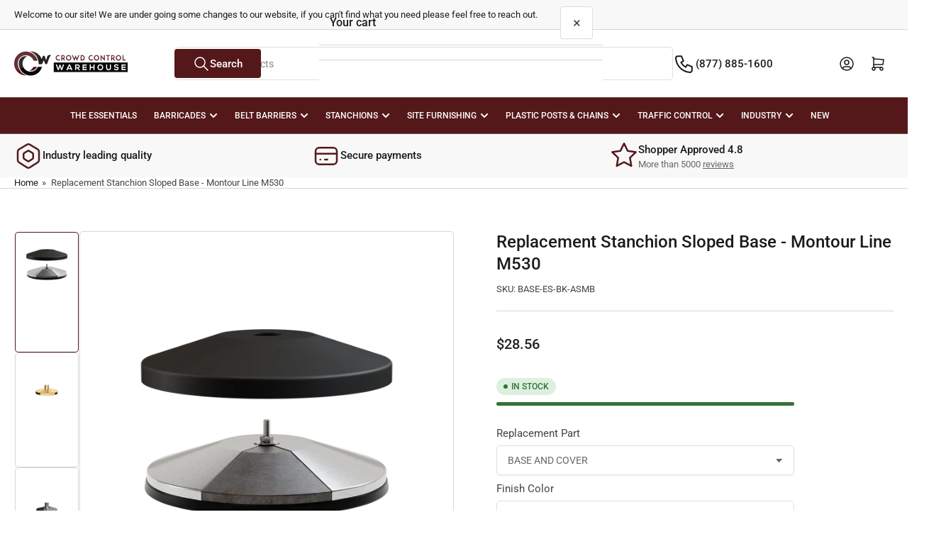

--- FILE ---
content_type: text/html; charset=utf-8
request_url: https://www.crowdcontrolwarehouse.com/products/replacement-stanchion-sloped-base-montour-line-m530
body_size: 44872
content:
<!doctype html>
<html
  lang="en"
  
>
  <head>
    <meta charset="utf-8">
    <meta name="viewport" content="width=device-width, initial-scale=1">

    <title>
      Replacement Stanchion Sloped Base - Montour Line M530
 &ndash; Crowd Control Warehouse</title>

    
    <link rel="preconnect" href="//cdn.shopify.com" crossorigin>
    

    
      
      <link rel="preconnect" href="//fonts.shopifycdn.com" crossorigin>
      
    

    
    
      <link
        rel="preload"
        as="font"
        href="//www.crowdcontrolwarehouse.com/cdn/fonts/roboto/roboto_n4.2019d890f07b1852f56ce63ba45b2db45d852cba.woff2"
        type="font/woff2"
        crossorigin
      >
    
    
      <link
        rel="preload"
        as="font"
        href="//www.crowdcontrolwarehouse.com/cdn/fonts/roboto/roboto_n5.250d51708d76acbac296b0e21ede8f81de4e37aa.woff2"
        type="font/woff2"
        crossorigin
      >
    
    
    



<style data-shopify>
   @font-face {
  font-family: Roboto;
  font-weight: 400;
  font-style: normal;
  font-display: swap;
  src: url("//www.crowdcontrolwarehouse.com/cdn/fonts/roboto/roboto_n4.2019d890f07b1852f56ce63ba45b2db45d852cba.woff2") format("woff2"),
       url("//www.crowdcontrolwarehouse.com/cdn/fonts/roboto/roboto_n4.238690e0007583582327135619c5f7971652fa9d.woff") format("woff");
}

   @font-face {
  font-family: Roboto;
  font-weight: 700;
  font-style: normal;
  font-display: swap;
  src: url("//www.crowdcontrolwarehouse.com/cdn/fonts/roboto/roboto_n7.f38007a10afbbde8976c4056bfe890710d51dec2.woff2") format("woff2"),
       url("//www.crowdcontrolwarehouse.com/cdn/fonts/roboto/roboto_n7.94bfdd3e80c7be00e128703d245c207769d763f9.woff") format("woff");
}

   @font-face {
  font-family: Roboto;
  font-weight: 400;
  font-style: italic;
  font-display: swap;
  src: url("//www.crowdcontrolwarehouse.com/cdn/fonts/roboto/roboto_i4.57ce898ccda22ee84f49e6b57ae302250655e2d4.woff2") format("woff2"),
       url("//www.crowdcontrolwarehouse.com/cdn/fonts/roboto/roboto_i4.b21f3bd061cbcb83b824ae8c7671a82587b264bf.woff") format("woff");
}

   @font-face {
  font-family: Roboto;
  font-weight: 700;
  font-style: italic;
  font-display: swap;
  src: url("//www.crowdcontrolwarehouse.com/cdn/fonts/roboto/roboto_i7.7ccaf9410746f2c53340607c42c43f90a9005937.woff2") format("woff2"),
       url("//www.crowdcontrolwarehouse.com/cdn/fonts/roboto/roboto_i7.49ec21cdd7148292bffea74c62c0df6e93551516.woff") format("woff");
}

   @font-face {
  font-family: Roboto;
  font-weight: 500;
  font-style: normal;
  font-display: swap;
  src: url("//www.crowdcontrolwarehouse.com/cdn/fonts/roboto/roboto_n5.250d51708d76acbac296b0e21ede8f81de4e37aa.woff2") format("woff2"),
       url("//www.crowdcontrolwarehouse.com/cdn/fonts/roboto/roboto_n5.535e8c56f4cbbdea416167af50ab0ff1360a3949.woff") format("woff");
}

   @font-face {
  font-family: Roboto;
  font-weight: 700;
  font-style: normal;
  font-display: swap;
  src: url("//www.crowdcontrolwarehouse.com/cdn/fonts/roboto/roboto_n7.f38007a10afbbde8976c4056bfe890710d51dec2.woff2") format("woff2"),
       url("//www.crowdcontrolwarehouse.com/cdn/fonts/roboto/roboto_n7.94bfdd3e80c7be00e128703d245c207769d763f9.woff") format("woff");
}

   @font-face {
  font-family: Roboto;
  font-weight: 500;
  font-style: italic;
  font-display: swap;
  src: url("//www.crowdcontrolwarehouse.com/cdn/fonts/roboto/roboto_i5.0ae24363bf5844e2ee3295d84078d36c9bd0faf4.woff2") format("woff2"),
       url("//www.crowdcontrolwarehouse.com/cdn/fonts/roboto/roboto_i5.a9cdb6a43048799fe739d389c60b64059e33cf12.woff") format("woff");
}

   @font-face {
  font-family: Roboto;
  font-weight: 700;
  font-style: italic;
  font-display: swap;
  src: url("//www.crowdcontrolwarehouse.com/cdn/fonts/roboto/roboto_i7.7ccaf9410746f2c53340607c42c43f90a9005937.woff2") format("woff2"),
       url("//www.crowdcontrolwarehouse.com/cdn/fonts/roboto/roboto_i7.49ec21cdd7148292bffea74c62c0df6e93551516.woff") format("woff");
}

@font-face {
  font-family: Roboto;
  font-weight: 500;
  font-style: normal;
  font-display: swap;
  src: url("//www.crowdcontrolwarehouse.com/cdn/fonts/roboto/roboto_n5.250d51708d76acbac296b0e21ede8f81de4e37aa.woff2") format("woff2"),
       url("//www.crowdcontrolwarehouse.com/cdn/fonts/roboto/roboto_n5.535e8c56f4cbbdea416167af50ab0ff1360a3949.woff") format("woff");
}

:root {
   	--page-width: 146rem;
   	--spacing-base-1: 2rem;

   	--grid-desktop-horizontal-spacing: 20px;
   	--grid-desktop-vertical-spacing: 20px;
   	--grid-mobile-horizontal-spacing: 15px;
   	--grid-mobile-vertical-spacing: 15px;

   	--border-radius-base: 5px;
   	--buttons-radius: 2px;
   	--inputs-radius: 5px;
   	--inputs-border-width: 1px;
    --pagination-radius: 50%;

   	--color-base-white: #fff;
   	--color-product-review-star: #ffc700;

   	--color-sale: rgba(226 25 25 / 1.0);
   	--color-sale-background: #f7b7b7;
   	--color-error: rgba(146 44 44 / 1.0);
   	--color-error-background: #f7e5e5;
   	--color-success: rgba(51 114 57 / 1.0);
   	--color-success-background: #ddf0df;
   	--color-warning: rgba(189 107 27 / 1.0);
   	--color-warning-background: #f8e1cb;
   	--color-preorder: rgba(40 125 255 / 1.0);
   	--color-preorder-background: #e5efff;
   	--color-backorder: rgba(51 114 57 / 1.0);
   	--color-backorder-background: #ddf0df;
   	--color-price: 35 35 35 / 1.0;
   	--color-price-discounted: 103 103 103 / 1.0;
   	--color-price-discounted-final: 35 35 35 / 1.0;

   	--font-body-family: Roboto, sans-serif;
   	--font-body-style: normal;
   	--font-body-weight: 400;
   	--font-bolder-weight: 500;

   	--font-heading-family: Roboto, sans-serif;
   	--font-heading-style: normal;
   	--font-heading-weight: 500;

   	--font-body-scale: 1.0;
   	--font-heading-scale: 1.0;
   	--font-heading-spacing: -0.01em;
   	--font-heading-transform: none;
   	--font-product-price-scale: 1.0;
   	--font-product-price-grid-scale: 1.0;

   	--font-buttons-family: Roboto,sans-serif;
   	--font-buttons-transform: none;

   	--font-badges-transform: uppercase;
   }

  
  	

  	:root,
  	.color-background-1 {
  		--color-background: 255 255 255 / 1.0;
  		--color-foreground: 68 68 68 / 1.0;
  		--color-foreground-alt: 28 27 27 / 1.0;
  		--color-border: 215 215 215 / 1.0;
  		--color-box-shadow: 215 215 215 / 0.2;
  		--color-accent-1: 28 27 27 / 1.0;
  		--color-accent-2: 85 24 26 / 1.0;
  		--color-button: 85 24 26 / 1.0;
  		--color-button-text: 255 255 255 / 1.0;
  		--color-secondary-button: 91 49 57 / 1.0;
  		--color-secondary-button-text: 255 255 255 / 1.0;

  	  --color-product-cards-background: 255 255 255 / 1.0;
  	  --color-product-cards-foreground: 103 103 103 / 1.0;
  	  --color-product-cards-foreground-alt: 35 35 35 / 1.0;
  	  --color-product-cards-border: 223 223 223 / 1.0;
  	  --color-product-cards-box-shadow: 223 223 223 / 0.2;
  	  --color-product-cards-price: 35 35 35 / 1.0;
  	  --color-product-cards-price-discount: 103 103 103 / 1.0;
  	  --color-product-cards-price-discount-final: 35 35 35 / 1.0;

  	  --color-inputs-background: 255 255 255 / 1.0;
  	  --color-inputs-foreground: 103 103 103 / 1.0;
  	  --color-inputs-border: 223 223 223 / 1.0;
  	  --color-inputs-box-shadow: 223 223 223 / 0.2;

  	  --color-aux-background: 255 255 255 / 1.0;
  	  --color-aux-foreground: 68 68 68 / 1.0;
  	  --color-aux-border: 223 223 223 / 1.0;
  	  --color-aux-box-shadow: 223 223 223 / 0.2;
  	}

    .color-button-background-1 {
      --color-button: 85 24 26 / 1.0;
      --color-button-text: 255 255 255 / 1.0;
      --color-secondary-button: 91 49 57 / 1.0;
      --color-secondary-button-text: 255 255 255 / 1.0;
    }
  
  	

  	
  	.color-background-2 {
  		--color-background: 248 248 248 / 1.0;
  		--color-foreground: 103 103 103 / 1.0;
  		--color-foreground-alt: 28 27 27 / 1.0;
  		--color-border: 215 215 215 / 1.0;
  		--color-box-shadow: 215 215 215 / 0.2;
  		--color-accent-1: 28 27 27 / 1.0;
  		--color-accent-2: 85 24 26 / 1.0;
  		--color-button: 35 35 35 / 1.0;
  		--color-button-text: 255 255 255 / 1.0;
  		--color-secondary-button: 85 24 26 / 1.0;
  		--color-secondary-button-text: 255 255 255 / 1.0;

  	  --color-product-cards-background: 255 255 255 / 1.0;
  	  --color-product-cards-foreground: 103 103 103 / 1.0;
  	  --color-product-cards-foreground-alt: 28 27 27 / 1.0;
  	  --color-product-cards-border: 215 215 215 / 1.0;
  	  --color-product-cards-box-shadow: 215 215 215 / 0.2;
  	  --color-product-cards-price: 28 27 27 / 1.0;
  	  --color-product-cards-price-discount: 103 103 103 / 1.0;
  	  --color-product-cards-price-discount-final: 28 27 27 / 1.0;

  	  --color-inputs-background: 255 255 255 / 1.0;
  	  --color-inputs-foreground: 103 103 103 / 1.0;
  	  --color-inputs-border: 223 223 223 / 1.0;
  	  --color-inputs-box-shadow: 223 223 223 / 0.2;

  	  --color-aux-background: 255 255 255 / 1.0;
  	  --color-aux-foreground: 28 27 27 / 1.0;
  	  --color-aux-border: 223 223 223 / 1.0;
  	  --color-aux-box-shadow: 223 223 223 / 0.2;
  	}

    .color-button-background-2 {
      --color-button: 35 35 35 / 1.0;
      --color-button-text: 255 255 255 / 1.0;
      --color-secondary-button: 85 24 26 / 1.0;
      --color-secondary-button-text: 255 255 255 / 1.0;
    }
  
  	

  	
  	.color-accent-1 {
  		--color-background: 85 24 26 / 1.0;
  		--color-foreground: 255 255 255 / 1.0;
  		--color-foreground-alt: 255 255 255 / 1.0;
  		--color-border: 255 255 255 / 0.2;
  		--color-box-shadow: 255 255 255 / 0.2;
  		--color-accent-1: 255 255 255 / 1.0;
  		--color-accent-2: 85 24 26 / 1.0;
  		--color-button: 255 255 255 / 1.0;
  		--color-button-text: 28 27 27 / 1.0;
  		--color-secondary-button: 255 255 255 / 1.0;
  		--color-secondary-button-text: 154 112 109 / 1.0;

  	  --color-product-cards-background: 255 255 255 / 1.0;
  	  --color-product-cards-foreground: 103 103 103 / 1.0;
  	  --color-product-cards-foreground-alt: 28 27 27 / 1.0;
  	  --color-product-cards-border: 215 215 215 / 1.0;
  	  --color-product-cards-box-shadow: 215 215 215 / 0.2;
  	  --color-product-cards-price: 28 27 27 / 1.0;
  	  --color-product-cards-price-discount: 103 103 103 / 1.0;
  	  --color-product-cards-price-discount-final: 28 27 27 / 1.0;

  	  --color-inputs-background: 255 255 255 / 1.0;
  	  --color-inputs-foreground: 103 103 103 / 1.0;
  	  --color-inputs-border: 215 215 215 / 1.0;
  	  --color-inputs-box-shadow: 215 215 215 / 0.2;

  	  --color-aux-background: 255 255 255 / 1.0;
  	  --color-aux-foreground: 28 27 27 / 1.0;
  	  --color-aux-border: 215 215 215 / 1.0;
  	  --color-aux-box-shadow: 215 215 215 / 0.2;
  	}

    .color-button-accent-1 {
      --color-button: 255 255 255 / 1.0;
      --color-button-text: 28 27 27 / 1.0;
      --color-secondary-button: 255 255 255 / 1.0;
      --color-secondary-button-text: 154 112 109 / 1.0;
    }
  
  	

  	
  	.color-accent-2 {
  		--color-background: 252 237 238 / 1.0;
  		--color-foreground: 28 27 27 / 1.0;
  		--color-foreground-alt: 28 27 27 / 1.0;
  		--color-border: 255 255 255 / 0.25;
  		--color-box-shadow: 255 255 255 / 0.2;
  		--color-accent-1: 255 255 255 / 1.0;
  		--color-accent-2: 85 24 26 / 1.0;
  		--color-button: 85 24 26 / 1.0;
  		--color-button-text: 255 255 255 / 1.0;
  		--color-secondary-button: 255 255 255 / 1.0;
  		--color-secondary-button-text: 73 19 21 / 1.0;

  	  --color-product-cards-background: 255 255 255 / 1.0;
  	  --color-product-cards-foreground: 103 103 103 / 1.0;
  	  --color-product-cards-foreground-alt: 28 27 27 / 1.0;
  	  --color-product-cards-border: 215 215 215 / 1.0;
  	  --color-product-cards-box-shadow: 215 215 215 / 0.2;
  	  --color-product-cards-price: 28 27 27 / 1.0;
  	  --color-product-cards-price-discount: 103 103 103 / 1.0;
  	  --color-product-cards-price-discount-final: 35 35 35 / 1.0;

  	  --color-inputs-background: 255 255 255 / 1.0;
  	  --color-inputs-foreground: 103 103 103 / 1.0;
  	  --color-inputs-border: 223 223 223 / 1.0;
  	  --color-inputs-box-shadow: 223 223 223 / 0.2;

  	  --color-aux-background: 255 255 255 / 1.0;
  	  --color-aux-foreground: 28 27 27 / 1.0;
  	  --color-aux-border: 215 215 215 / 1.0;
  	  --color-aux-box-shadow: 215 215 215 / 0.2;
  	}

    .color-button-accent-2 {
      --color-button: 85 24 26 / 1.0;
      --color-button-text: 255 255 255 / 1.0;
      --color-secondary-button: 255 255 255 / 1.0;
      --color-secondary-button-text: 73 19 21 / 1.0;
    }
  
  	

  	
  	.color-accent-3 {
  		--color-background: 85 24 26 / 1.0;
  		--color-foreground: 255 255 255 / 1.0;
  		--color-foreground-alt: 255 255 255 / 1.0;
  		--color-border: 255 255 255 / 0.1;
  		--color-box-shadow: 255 255 255 / 0.2;
  		--color-accent-1: 255 255 255 / 1.0;
  		--color-accent-2: 85 24 26 / 1.0;
  		--color-button: 255 255 255 / 1.0;
  		--color-button-text: 85 24 26 / 1.0;
  		--color-secondary-button: 154 112 109 / 1.0;
  		--color-secondary-button-text: 255 255 255 / 1.0;

  	  --color-product-cards-background: 255 255 255 / 1.0;
  	  --color-product-cards-foreground: 103 103 103 / 1.0;
  	  --color-product-cards-foreground-alt: 28 27 27 / 1.0;
  	  --color-product-cards-border: 215 215 215 / 1.0;
  	  --color-product-cards-box-shadow: 215 215 215 / 0.2;
  	  --color-product-cards-price: 28 27 27 / 1.0;
  	  --color-product-cards-price-discount: 103 103 103 / 1.0;
  	  --color-product-cards-price-discount-final: 28 27 27 / 1.0;

  	  --color-inputs-background: 255 255 255 / 1.0;
  	  --color-inputs-foreground: 68 68 68 / 1.0;
  	  --color-inputs-border: 215 215 215 / 1.0;
  	  --color-inputs-box-shadow: 215 215 215 / 0.2;

  	  --color-aux-background: 255 255 255 / 1.0;
  	  --color-aux-foreground: 68 68 68 / 1.0;
  	  --color-aux-border: 215 215 215 / 1.0;
  	  --color-aux-box-shadow: 215 215 215 / 0.2;
  	}

    .color-button-accent-3 {
      --color-button: 255 255 255 / 1.0;
      --color-button-text: 85 24 26 / 1.0;
      --color-secondary-button: 154 112 109 / 1.0;
      --color-secondary-button-text: 255 255 255 / 1.0;
    }
  
  	

  	
  	.color-scheme-2e872966-08fa-4e29-be24-a7fee2e8d02b {
  		--color-background: 103 103 103 / 1.0;
  		--color-foreground: 255 255 255 / 1.0;
  		--color-foreground-alt: 28 27 27 / 1.0;
  		--color-border: 215 215 215 / 1.0;
  		--color-box-shadow: 215 215 215 / 0.2;
  		--color-accent-1: 28 27 27 / 1.0;
  		--color-accent-2: 85 24 26 / 1.0;
  		--color-button: 85 24 26 / 1.0;
  		--color-button-text: 255 255 255 / 1.0;
  		--color-secondary-button: 91 49 57 / 1.0;
  		--color-secondary-button-text: 255 255 255 / 1.0;

  	  --color-product-cards-background: 255 255 255 / 1.0;
  	  --color-product-cards-foreground: 103 103 103 / 1.0;
  	  --color-product-cards-foreground-alt: 35 35 35 / 1.0;
  	  --color-product-cards-border: 223 223 223 / 1.0;
  	  --color-product-cards-box-shadow: 223 223 223 / 0.2;
  	  --color-product-cards-price: 35 35 35 / 1.0;
  	  --color-product-cards-price-discount: 103 103 103 / 1.0;
  	  --color-product-cards-price-discount-final: 35 35 35 / 1.0;

  	  --color-inputs-background: 255 255 255 / 1.0;
  	  --color-inputs-foreground: 103 103 103 / 1.0;
  	  --color-inputs-border: 223 223 223 / 1.0;
  	  --color-inputs-box-shadow: 223 223 223 / 0.2;

  	  --color-aux-background: 255 255 255 / 1.0;
  	  --color-aux-foreground: 68 68 68 / 1.0;
  	  --color-aux-border: 223 223 223 / 1.0;
  	  --color-aux-box-shadow: 223 223 223 / 0.2;
  	}

    .color-button-scheme-2e872966-08fa-4e29-be24-a7fee2e8d02b {
      --color-button: 85 24 26 / 1.0;
      --color-button-text: 255 255 255 / 1.0;
      --color-secondary-button: 91 49 57 / 1.0;
      --color-secondary-button-text: 255 255 255 / 1.0;
    }
  

  body, .color-background-1, .color-background-2, .color-accent-1, .color-accent-2, .color-accent-3, .color-scheme-2e872966-08fa-4e29-be24-a7fee2e8d02b {
  	color: rgba(var(--color-foreground));
  	background-color: rgba(var(--color-background));
  }
</style>


    <style>
      html {
        box-sizing: border-box;
        -ms-overflow-style: scrollbar;
        -webkit-tap-highlight-color: rgba(0, 0, 0, 0);
        height: 100%;
        font-size: calc(var(--font-body-scale) * 62.5%);
        scroll-behavior: smooth;
        line-height: 1.15;
        -webkit-text-size-adjust: 100%;
      }

      * {
        box-sizing: inherit;
      }

      *::before,
      *::after {
        box-sizing: inherit;
      }

      body {
        min-height: 100%;
        font-size: 1.5rem;
        line-height: calc(1 + 0.6 / var(--font-body-scale));
        font-family: var(--font-body-family);
        font-style: var(--font-body-style);
        font-weight: var(--font-body-weight);
        text-transform: none;
        -webkit-font-smoothing: antialiased;
        -moz-osx-font-smoothing: grayscale;
        word-wrap: break-word;
        overflow-wrap: break-word;
        margin: 0;
      }

      .drawer {
        position: fixed;
        top: 0;
        inset-inline-end: 0;
        height: 100dvh;
        width: 85vw;
        max-width: 40rem;
        transform: translateX(calc(100% + 5rem));
      }

      [dir='rtl'] .drawer {
        transform: translateX(calc(-100% - 5rem));
      }

      .dropdown-list-wrap {
        visibility: hidden;
        opacity: 0;
      }

      .breadcrumb {
        display: none;
      }

      @media (min-width: 990px) {
        .breadcrumb {
          display: block;
        }
      }

      slideshow-component {
        display: block;
        height: auto;
        overflow: visible;
      }

      .slideshow {
        position: relative;
        display: block;
        overflow: hidden;
      }

      .slideshow-slide {
        position: relative;
        width: 100%;
        display: block;
        flex: none;
      }
    </style>

    <link href="//www.crowdcontrolwarehouse.com/cdn/shop/t/341/assets/base.css?v=156515630642253403731761766331" rel="stylesheet" type="text/css" media="all" />

    <script src="//www.crowdcontrolwarehouse.com/cdn/shop/t/341/assets/pubsub.js?v=73917151684401660251761766330" defer="defer"></script>
    <script src="//www.crowdcontrolwarehouse.com/cdn/shop/t/341/assets/scripts.js?v=48695994376817985581761766330" defer="defer"></script><script>window.performance && window.performance.mark && window.performance.mark('shopify.content_for_header.start');</script><meta name="google-site-verification" content="pvHrRqXMS4myuCeLz1FsfbfBvy_HPudVtOYUmg7U_Es">
<meta id="shopify-digital-wallet" name="shopify-digital-wallet" content="/23226603/digital_wallets/dialog">
<meta name="shopify-checkout-api-token" content="ff5965fb1b348e2c212064fe72e941b4">
<meta id="in-context-paypal-metadata" data-shop-id="23226603" data-venmo-supported="true" data-environment="production" data-locale="en_US" data-paypal-v4="true" data-currency="USD">
<link rel="alternate" type="application/json+oembed" href="https://www.crowdcontrolwarehouse.com/products/replacement-stanchion-sloped-base-montour-line-m530.oembed">
<script async="async" src="/checkouts/internal/preloads.js?locale=en-US"></script>
<script id="shopify-features" type="application/json">{"accessToken":"ff5965fb1b348e2c212064fe72e941b4","betas":["rich-media-storefront-analytics"],"domain":"www.crowdcontrolwarehouse.com","predictiveSearch":true,"shopId":23226603,"locale":"en"}</script>
<script>var Shopify = Shopify || {};
Shopify.shop = "crowdcontrolwarehouse.myshopify.com";
Shopify.locale = "en";
Shopify.currency = {"active":"USD","rate":"1.0"};
Shopify.country = "US";
Shopify.theme = {"name":"Quote Form Fix 2025-10-29","id":135283671134,"schema_name":"Athens","schema_version":"6.2.0","theme_store_id":null,"role":"main"};
Shopify.theme.handle = "null";
Shopify.theme.style = {"id":null,"handle":null};
Shopify.cdnHost = "www.crowdcontrolwarehouse.com/cdn";
Shopify.routes = Shopify.routes || {};
Shopify.routes.root = "/";</script>
<script type="module">!function(o){(o.Shopify=o.Shopify||{}).modules=!0}(window);</script>
<script>!function(o){function n(){var o=[];function n(){o.push(Array.prototype.slice.apply(arguments))}return n.q=o,n}var t=o.Shopify=o.Shopify||{};t.loadFeatures=n(),t.autoloadFeatures=n()}(window);</script>
<script id="shop-js-analytics" type="application/json">{"pageType":"product"}</script>
<script defer="defer" async type="module" src="//www.crowdcontrolwarehouse.com/cdn/shopifycloud/shop-js/modules/v2/client.init-shop-cart-sync_BdyHc3Nr.en.esm.js"></script>
<script defer="defer" async type="module" src="//www.crowdcontrolwarehouse.com/cdn/shopifycloud/shop-js/modules/v2/chunk.common_Daul8nwZ.esm.js"></script>
<script type="module">
  await import("//www.crowdcontrolwarehouse.com/cdn/shopifycloud/shop-js/modules/v2/client.init-shop-cart-sync_BdyHc3Nr.en.esm.js");
await import("//www.crowdcontrolwarehouse.com/cdn/shopifycloud/shop-js/modules/v2/chunk.common_Daul8nwZ.esm.js");

  window.Shopify.SignInWithShop?.initShopCartSync?.({"fedCMEnabled":true,"windoidEnabled":true});

</script>
<script>(function() {
  var isLoaded = false;
  function asyncLoad() {
    if (isLoaded) return;
    isLoaded = true;
    var urls = ["https:\/\/formbuilder.hulkapps.com\/skeletopapp.js?shop=crowdcontrolwarehouse.myshopify.com","https:\/\/d23dclunsivw3h.cloudfront.net\/redirect-app.js?shop=crowdcontrolwarehouse.myshopify.com","https:\/\/storage.googleapis.com\/bsf-bing-scripts\/bing-uet-tags\/crowdcontrolwarehouse.js?1592918517\u0026shop=crowdcontrolwarehouse.myshopify.com","https:\/\/l.getsitecontrol.com\/d4e0xgkw.js?shop=crowdcontrolwarehouse.myshopify.com","https:\/\/cdn.attn.tv\/crowdcontrolwarehouse\/dtag.js?shop=crowdcontrolwarehouse.myshopify.com","https:\/\/cdn.pushowl.com\/latest\/sdks\/pushowl-shopify.js?subdomain=crowdcontrolwarehouse\u0026environment=production\u0026guid=fe9c84db-6546-47d5-ab44-110c435131ab\u0026shop=crowdcontrolwarehouse.myshopify.com","https:\/\/api-na1.hubapi.com\/scriptloader\/v1\/22740189.js?shop=crowdcontrolwarehouse.myshopify.com"];
    for (var i = 0; i < urls.length; i++) {
      var s = document.createElement('script');
      s.type = 'text/javascript';
      s.async = true;
      s.src = urls[i];
      var x = document.getElementsByTagName('script')[0];
      x.parentNode.insertBefore(s, x);
    }
  };
  if(window.attachEvent) {
    window.attachEvent('onload', asyncLoad);
  } else {
    window.addEventListener('load', asyncLoad, false);
  }
})();</script>
<script id="__st">var __st={"a":23226603,"offset":-18000,"reqid":"ba2e00e6-b1f6-4c22-947a-f8e7c7be1a77-1768996168","pageurl":"www.crowdcontrolwarehouse.com\/products\/replacement-stanchion-sloped-base-montour-line-m530","u":"7219e7688503","p":"product","rtyp":"product","rid":6699409965150};</script>
<script>window.ShopifyPaypalV4VisibilityTracking = true;</script>
<script id="captcha-bootstrap">!function(){'use strict';const t='contact',e='account',n='new_comment',o=[[t,t],['blogs',n],['comments',n],[t,'customer']],c=[[e,'customer_login'],[e,'guest_login'],[e,'recover_customer_password'],[e,'create_customer']],r=t=>t.map((([t,e])=>`form[action*='/${t}']:not([data-nocaptcha='true']) input[name='form_type'][value='${e}']`)).join(','),a=t=>()=>t?[...document.querySelectorAll(t)].map((t=>t.form)):[];function s(){const t=[...o],e=r(t);return a(e)}const i='password',u='form_key',d=['recaptcha-v3-token','g-recaptcha-response','h-captcha-response',i],f=()=>{try{return window.sessionStorage}catch{return}},m='__shopify_v',_=t=>t.elements[u];function p(t,e,n=!1){try{const o=window.sessionStorage,c=JSON.parse(o.getItem(e)),{data:r}=function(t){const{data:e,action:n}=t;return t[m]||n?{data:e,action:n}:{data:t,action:n}}(c);for(const[e,n]of Object.entries(r))t.elements[e]&&(t.elements[e].value=n);n&&o.removeItem(e)}catch(o){console.error('form repopulation failed',{error:o})}}const l='form_type',E='cptcha';function T(t){t.dataset[E]=!0}const w=window,h=w.document,L='Shopify',v='ce_forms',y='captcha';let A=!1;((t,e)=>{const n=(g='f06e6c50-85a8-45c8-87d0-21a2b65856fe',I='https://cdn.shopify.com/shopifycloud/storefront-forms-hcaptcha/ce_storefront_forms_captcha_hcaptcha.v1.5.2.iife.js',D={infoText:'Protected by hCaptcha',privacyText:'Privacy',termsText:'Terms'},(t,e,n)=>{const o=w[L][v],c=o.bindForm;if(c)return c(t,g,e,D).then(n);var r;o.q.push([[t,g,e,D],n]),r=I,A||(h.body.append(Object.assign(h.createElement('script'),{id:'captcha-provider',async:!0,src:r})),A=!0)});var g,I,D;w[L]=w[L]||{},w[L][v]=w[L][v]||{},w[L][v].q=[],w[L][y]=w[L][y]||{},w[L][y].protect=function(t,e){n(t,void 0,e),T(t)},Object.freeze(w[L][y]),function(t,e,n,w,h,L){const[v,y,A,g]=function(t,e,n){const i=e?o:[],u=t?c:[],d=[...i,...u],f=r(d),m=r(i),_=r(d.filter((([t,e])=>n.includes(e))));return[a(f),a(m),a(_),s()]}(w,h,L),I=t=>{const e=t.target;return e instanceof HTMLFormElement?e:e&&e.form},D=t=>v().includes(t);t.addEventListener('submit',(t=>{const e=I(t);if(!e)return;const n=D(e)&&!e.dataset.hcaptchaBound&&!e.dataset.recaptchaBound,o=_(e),c=g().includes(e)&&(!o||!o.value);(n||c)&&t.preventDefault(),c&&!n&&(function(t){try{if(!f())return;!function(t){const e=f();if(!e)return;const n=_(t);if(!n)return;const o=n.value;o&&e.removeItem(o)}(t);const e=Array.from(Array(32),(()=>Math.random().toString(36)[2])).join('');!function(t,e){_(t)||t.append(Object.assign(document.createElement('input'),{type:'hidden',name:u})),t.elements[u].value=e}(t,e),function(t,e){const n=f();if(!n)return;const o=[...t.querySelectorAll(`input[type='${i}']`)].map((({name:t})=>t)),c=[...d,...o],r={};for(const[a,s]of new FormData(t).entries())c.includes(a)||(r[a]=s);n.setItem(e,JSON.stringify({[m]:1,action:t.action,data:r}))}(t,e)}catch(e){console.error('failed to persist form',e)}}(e),e.submit())}));const S=(t,e)=>{t&&!t.dataset[E]&&(n(t,e.some((e=>e===t))),T(t))};for(const o of['focusin','change'])t.addEventListener(o,(t=>{const e=I(t);D(e)&&S(e,y())}));const B=e.get('form_key'),M=e.get(l),P=B&&M;t.addEventListener('DOMContentLoaded',(()=>{const t=y();if(P)for(const e of t)e.elements[l].value===M&&p(e,B);[...new Set([...A(),...v().filter((t=>'true'===t.dataset.shopifyCaptcha))])].forEach((e=>S(e,t)))}))}(h,new URLSearchParams(w.location.search),n,t,e,['guest_login'])})(!0,!0)}();</script>
<script integrity="sha256-4kQ18oKyAcykRKYeNunJcIwy7WH5gtpwJnB7kiuLZ1E=" data-source-attribution="shopify.loadfeatures" defer="defer" src="//www.crowdcontrolwarehouse.com/cdn/shopifycloud/storefront/assets/storefront/load_feature-a0a9edcb.js" crossorigin="anonymous"></script>
<script data-source-attribution="shopify.dynamic_checkout.dynamic.init">var Shopify=Shopify||{};Shopify.PaymentButton=Shopify.PaymentButton||{isStorefrontPortableWallets:!0,init:function(){window.Shopify.PaymentButton.init=function(){};var t=document.createElement("script");t.src="https://www.crowdcontrolwarehouse.com/cdn/shopifycloud/portable-wallets/latest/portable-wallets.en.js",t.type="module",document.head.appendChild(t)}};
</script>
<script data-source-attribution="shopify.dynamic_checkout.buyer_consent">
  function portableWalletsHideBuyerConsent(e){var t=document.getElementById("shopify-buyer-consent"),n=document.getElementById("shopify-subscription-policy-button");t&&n&&(t.classList.add("hidden"),t.setAttribute("aria-hidden","true"),n.removeEventListener("click",e))}function portableWalletsShowBuyerConsent(e){var t=document.getElementById("shopify-buyer-consent"),n=document.getElementById("shopify-subscription-policy-button");t&&n&&(t.classList.remove("hidden"),t.removeAttribute("aria-hidden"),n.addEventListener("click",e))}window.Shopify?.PaymentButton&&(window.Shopify.PaymentButton.hideBuyerConsent=portableWalletsHideBuyerConsent,window.Shopify.PaymentButton.showBuyerConsent=portableWalletsShowBuyerConsent);
</script>
<script>
  function portableWalletsCleanup(e){e&&e.src&&console.error("Failed to load portable wallets script "+e.src);var t=document.querySelectorAll("shopify-accelerated-checkout .shopify-payment-button__skeleton, shopify-accelerated-checkout-cart .wallet-cart-button__skeleton"),e=document.getElementById("shopify-buyer-consent");for(let e=0;e<t.length;e++)t[e].remove();e&&e.remove()}function portableWalletsNotLoadedAsModule(e){e instanceof ErrorEvent&&"string"==typeof e.message&&e.message.includes("import.meta")&&"string"==typeof e.filename&&e.filename.includes("portable-wallets")&&(window.removeEventListener("error",portableWalletsNotLoadedAsModule),window.Shopify.PaymentButton.failedToLoad=e,"loading"===document.readyState?document.addEventListener("DOMContentLoaded",window.Shopify.PaymentButton.init):window.Shopify.PaymentButton.init())}window.addEventListener("error",portableWalletsNotLoadedAsModule);
</script>

<script type="module" src="https://www.crowdcontrolwarehouse.com/cdn/shopifycloud/portable-wallets/latest/portable-wallets.en.js" onError="portableWalletsCleanup(this)" crossorigin="anonymous"></script>
<script nomodule>
  document.addEventListener("DOMContentLoaded", portableWalletsCleanup);
</script>

<link id="shopify-accelerated-checkout-styles" rel="stylesheet" media="screen" href="https://www.crowdcontrolwarehouse.com/cdn/shopifycloud/portable-wallets/latest/accelerated-checkout-backwards-compat.css" crossorigin="anonymous">
<style id="shopify-accelerated-checkout-cart">
        #shopify-buyer-consent {
  margin-top: 1em;
  display: inline-block;
  width: 100%;
}

#shopify-buyer-consent.hidden {
  display: none;
}

#shopify-subscription-policy-button {
  background: none;
  border: none;
  padding: 0;
  text-decoration: underline;
  font-size: inherit;
  cursor: pointer;
}

#shopify-subscription-policy-button::before {
  box-shadow: none;
}

      </style>

<script>window.performance && window.performance.mark && window.performance.mark('shopify.content_for_header.end');</script><script>
      if (Shopify.designMode) {
        document.documentElement.classList.add('shopify-design-mode');
      }
    </script>
      <meta name="description" content="This 14&quot; diameter base can accept a 2&quot; retractable barrier post. Available in five different finish colors, choose between a base and cover set or just a base cover to keep your stanchions looking good as new after heavy use! The replacement part is compatible with the Montour Line MSE630, ME630, ME650, and ME630D">
    
    <link rel="canonical" href="https://www.crowdcontrolwarehouse.com/products/replacement-stanchion-sloped-base-montour-line-m530">
    


<meta property="og:site_name" content="Crowd Control Warehouse">
<meta property="og:url" content="https://www.crowdcontrolwarehouse.com/products/replacement-stanchion-sloped-base-montour-line-m530">
<meta property="og:title" content="Replacement Stanchion Sloped Base - Montour Line M530">
<meta property="og:type" content="product">
<meta property="og:description" content="This 14&quot; diameter base can accept a 2&quot; retractable barrier post. Available in five different finish colors, choose between a base and cover set or just a base cover to keep your stanchions looking good as new after heavy use! The replacement part is compatible with the Montour Line MSE630, ME630, ME650, and ME630D"><meta property="og:image" content="http://www.crowdcontrolwarehouse.com/cdn/shop/products/replacement-stanchion-sloped-base-montour-line-m530-1016904.png?v=1761246633">
  <meta property="og:image:secure_url" content="https://www.crowdcontrolwarehouse.com/cdn/shop/products/replacement-stanchion-sloped-base-montour-line-m530-1016904.png?v=1761246633">
  <meta property="og:image:width" content="2048">
  <meta property="og:image:height" content="2048"><meta
    property="og:price:amount"
    content="28.56"
  >
  <meta property="og:price:currency" content="USD"><meta name="twitter:card" content="summary_large_image">
<meta name="twitter:title" content="Replacement Stanchion Sloped Base - Montour Line M530">
<meta name="twitter:description" content="This 14&quot; diameter base can accept a 2&quot; retractable barrier post. Available in five different finish colors, choose between a base and cover set or just a base cover to keep your stanchions looking good as new after heavy use! The replacement part is compatible with the Montour Line MSE630, ME630, ME650, and ME630D">

    
      <link
        rel="icon"
        type="image/png"
        href="//www.crowdcontrolwarehouse.com/cdn/shop/files/CCW-new-favicon.png?crop=center&height=32&v=1613747437&width=32"
      >
    


  <!-- BEGIN app block: shopify://apps/attentive/blocks/attn-tag/8df62c72-8fe4-407e-a5b3-72132be30a0d --><script type="text/javascript" src="https://cdn.attn.tv/crowdcontrolwarehouse/dtag.js?source=app-embed" defer="defer"></script>


<!-- END app block --><!-- BEGIN app block: shopify://apps/minmaxify-order-limits/blocks/app-embed-block/3acfba32-89f3-4377-ae20-cbb9abc48475 --><script type="text/javascript" src="https://limits.minmaxify.com/crowdcontrolwarehouse.myshopify.com?v=138b&r=20251027155634" async></script>

<!-- END app block --><script src="https://cdn.shopify.com/extensions/0199755e-0e31-7942-8a35-24fdceb4a9ca/criteo-event-tracking-34/assets/index.js" type="text/javascript" defer="defer"></script>
<script src="https://cdn.shopify.com/extensions/019bc5da-5ba6-7e9a-9888-a6222a70d7c3/js-client-214/assets/pushowl-shopify.js" type="text/javascript" defer="defer"></script>
<link href="https://monorail-edge.shopifysvc.com" rel="dns-prefetch">
<script>(function(){if ("sendBeacon" in navigator && "performance" in window) {try {var session_token_from_headers = performance.getEntriesByType('navigation')[0].serverTiming.find(x => x.name == '_s').description;} catch {var session_token_from_headers = undefined;}var session_cookie_matches = document.cookie.match(/_shopify_s=([^;]*)/);var session_token_from_cookie = session_cookie_matches && session_cookie_matches.length === 2 ? session_cookie_matches[1] : "";var session_token = session_token_from_headers || session_token_from_cookie || "";function handle_abandonment_event(e) {var entries = performance.getEntries().filter(function(entry) {return /monorail-edge.shopifysvc.com/.test(entry.name);});if (!window.abandonment_tracked && entries.length === 0) {window.abandonment_tracked = true;var currentMs = Date.now();var navigation_start = performance.timing.navigationStart;var payload = {shop_id: 23226603,url: window.location.href,navigation_start,duration: currentMs - navigation_start,session_token,page_type: "product"};window.navigator.sendBeacon("https://monorail-edge.shopifysvc.com/v1/produce", JSON.stringify({schema_id: "online_store_buyer_site_abandonment/1.1",payload: payload,metadata: {event_created_at_ms: currentMs,event_sent_at_ms: currentMs}}));}}window.addEventListener('pagehide', handle_abandonment_event);}}());</script>
<script id="web-pixels-manager-setup">(function e(e,d,r,n,o){if(void 0===o&&(o={}),!Boolean(null===(a=null===(i=window.Shopify)||void 0===i?void 0:i.analytics)||void 0===a?void 0:a.replayQueue)){var i,a;window.Shopify=window.Shopify||{};var t=window.Shopify;t.analytics=t.analytics||{};var s=t.analytics;s.replayQueue=[],s.publish=function(e,d,r){return s.replayQueue.push([e,d,r]),!0};try{self.performance.mark("wpm:start")}catch(e){}var l=function(){var e={modern:/Edge?\/(1{2}[4-9]|1[2-9]\d|[2-9]\d{2}|\d{4,})\.\d+(\.\d+|)|Firefox\/(1{2}[4-9]|1[2-9]\d|[2-9]\d{2}|\d{4,})\.\d+(\.\d+|)|Chrom(ium|e)\/(9{2}|\d{3,})\.\d+(\.\d+|)|(Maci|X1{2}).+ Version\/(15\.\d+|(1[6-9]|[2-9]\d|\d{3,})\.\d+)([,.]\d+|)( \(\w+\)|)( Mobile\/\w+|) Safari\/|Chrome.+OPR\/(9{2}|\d{3,})\.\d+\.\d+|(CPU[ +]OS|iPhone[ +]OS|CPU[ +]iPhone|CPU IPhone OS|CPU iPad OS)[ +]+(15[._]\d+|(1[6-9]|[2-9]\d|\d{3,})[._]\d+)([._]\d+|)|Android:?[ /-](13[3-9]|1[4-9]\d|[2-9]\d{2}|\d{4,})(\.\d+|)(\.\d+|)|Android.+Firefox\/(13[5-9]|1[4-9]\d|[2-9]\d{2}|\d{4,})\.\d+(\.\d+|)|Android.+Chrom(ium|e)\/(13[3-9]|1[4-9]\d|[2-9]\d{2}|\d{4,})\.\d+(\.\d+|)|SamsungBrowser\/([2-9]\d|\d{3,})\.\d+/,legacy:/Edge?\/(1[6-9]|[2-9]\d|\d{3,})\.\d+(\.\d+|)|Firefox\/(5[4-9]|[6-9]\d|\d{3,})\.\d+(\.\d+|)|Chrom(ium|e)\/(5[1-9]|[6-9]\d|\d{3,})\.\d+(\.\d+|)([\d.]+$|.*Safari\/(?![\d.]+ Edge\/[\d.]+$))|(Maci|X1{2}).+ Version\/(10\.\d+|(1[1-9]|[2-9]\d|\d{3,})\.\d+)([,.]\d+|)( \(\w+\)|)( Mobile\/\w+|) Safari\/|Chrome.+OPR\/(3[89]|[4-9]\d|\d{3,})\.\d+\.\d+|(CPU[ +]OS|iPhone[ +]OS|CPU[ +]iPhone|CPU IPhone OS|CPU iPad OS)[ +]+(10[._]\d+|(1[1-9]|[2-9]\d|\d{3,})[._]\d+)([._]\d+|)|Android:?[ /-](13[3-9]|1[4-9]\d|[2-9]\d{2}|\d{4,})(\.\d+|)(\.\d+|)|Mobile Safari.+OPR\/([89]\d|\d{3,})\.\d+\.\d+|Android.+Firefox\/(13[5-9]|1[4-9]\d|[2-9]\d{2}|\d{4,})\.\d+(\.\d+|)|Android.+Chrom(ium|e)\/(13[3-9]|1[4-9]\d|[2-9]\d{2}|\d{4,})\.\d+(\.\d+|)|Android.+(UC? ?Browser|UCWEB|U3)[ /]?(15\.([5-9]|\d{2,})|(1[6-9]|[2-9]\d|\d{3,})\.\d+)\.\d+|SamsungBrowser\/(5\.\d+|([6-9]|\d{2,})\.\d+)|Android.+MQ{2}Browser\/(14(\.(9|\d{2,})|)|(1[5-9]|[2-9]\d|\d{3,})(\.\d+|))(\.\d+|)|K[Aa][Ii]OS\/(3\.\d+|([4-9]|\d{2,})\.\d+)(\.\d+|)/},d=e.modern,r=e.legacy,n=navigator.userAgent;return n.match(d)?"modern":n.match(r)?"legacy":"unknown"}(),u="modern"===l?"modern":"legacy",c=(null!=n?n:{modern:"",legacy:""})[u],f=function(e){return[e.baseUrl,"/wpm","/b",e.hashVersion,"modern"===e.buildTarget?"m":"l",".js"].join("")}({baseUrl:d,hashVersion:r,buildTarget:u}),m=function(e){var d=e.version,r=e.bundleTarget,n=e.surface,o=e.pageUrl,i=e.monorailEndpoint;return{emit:function(e){var a=e.status,t=e.errorMsg,s=(new Date).getTime(),l=JSON.stringify({metadata:{event_sent_at_ms:s},events:[{schema_id:"web_pixels_manager_load/3.1",payload:{version:d,bundle_target:r,page_url:o,status:a,surface:n,error_msg:t},metadata:{event_created_at_ms:s}}]});if(!i)return console&&console.warn&&console.warn("[Web Pixels Manager] No Monorail endpoint provided, skipping logging."),!1;try{return self.navigator.sendBeacon.bind(self.navigator)(i,l)}catch(e){}var u=new XMLHttpRequest;try{return u.open("POST",i,!0),u.setRequestHeader("Content-Type","text/plain"),u.send(l),!0}catch(e){return console&&console.warn&&console.warn("[Web Pixels Manager] Got an unhandled error while logging to Monorail."),!1}}}}({version:r,bundleTarget:l,surface:e.surface,pageUrl:self.location.href,monorailEndpoint:e.monorailEndpoint});try{o.browserTarget=l,function(e){var d=e.src,r=e.async,n=void 0===r||r,o=e.onload,i=e.onerror,a=e.sri,t=e.scriptDataAttributes,s=void 0===t?{}:t,l=document.createElement("script"),u=document.querySelector("head"),c=document.querySelector("body");if(l.async=n,l.src=d,a&&(l.integrity=a,l.crossOrigin="anonymous"),s)for(var f in s)if(Object.prototype.hasOwnProperty.call(s,f))try{l.dataset[f]=s[f]}catch(e){}if(o&&l.addEventListener("load",o),i&&l.addEventListener("error",i),u)u.appendChild(l);else{if(!c)throw new Error("Did not find a head or body element to append the script");c.appendChild(l)}}({src:f,async:!0,onload:function(){if(!function(){var e,d;return Boolean(null===(d=null===(e=window.Shopify)||void 0===e?void 0:e.analytics)||void 0===d?void 0:d.initialized)}()){var d=window.webPixelsManager.init(e)||void 0;if(d){var r=window.Shopify.analytics;r.replayQueue.forEach((function(e){var r=e[0],n=e[1],o=e[2];d.publishCustomEvent(r,n,o)})),r.replayQueue=[],r.publish=d.publishCustomEvent,r.visitor=d.visitor,r.initialized=!0}}},onerror:function(){return m.emit({status:"failed",errorMsg:"".concat(f," has failed to load")})},sri:function(e){var d=/^sha384-[A-Za-z0-9+/=]+$/;return"string"==typeof e&&d.test(e)}(c)?c:"",scriptDataAttributes:o}),m.emit({status:"loading"})}catch(e){m.emit({status:"failed",errorMsg:(null==e?void 0:e.message)||"Unknown error"})}}})({shopId: 23226603,storefrontBaseUrl: "https://www.crowdcontrolwarehouse.com",extensionsBaseUrl: "https://extensions.shopifycdn.com/cdn/shopifycloud/web-pixels-manager",monorailEndpoint: "https://monorail-edge.shopifysvc.com/unstable/produce_batch",surface: "storefront-renderer",enabledBetaFlags: ["2dca8a86"],webPixelsConfigList: [{"id":"1192362078","configuration":"{\"accountID\":\"681901e9-720f-4568-8455-383b0053c5f4\"}","eventPayloadVersion":"v1","runtimeContext":"STRICT","scriptVersion":"ed3062273042a62eadac52e696eeaaa8","type":"APP","apiClientId":159457,"privacyPurposes":["ANALYTICS","MARKETING","SALE_OF_DATA"],"dataSharingAdjustments":{"protectedCustomerApprovalScopes":["read_customer_address","read_customer_email","read_customer_name","read_customer_personal_data","read_customer_phone"]}},{"id":"945455198","configuration":"{\"projectId\":\"cvremon5tl\"}","eventPayloadVersion":"v1","runtimeContext":"STRICT","scriptVersion":"cf1781658ed156031118fc4bbc2ed159","type":"APP","apiClientId":240074326017,"privacyPurposes":[],"capabilities":["advanced_dom_events"],"dataSharingAdjustments":{"protectedCustomerApprovalScopes":["read_customer_personal_data"]}},{"id":"841515102","configuration":"{\"accountID\":\"crowdcontrolwarehouse\"}","eventPayloadVersion":"v1","runtimeContext":"STRICT","scriptVersion":"e049d423f49471962495acbe58da1904","type":"APP","apiClientId":32196493313,"privacyPurposes":["ANALYTICS","MARKETING","SALE_OF_DATA"],"dataSharingAdjustments":{"protectedCustomerApprovalScopes":["read_customer_address","read_customer_email","read_customer_name","read_customer_personal_data","read_customer_phone"]}},{"id":"821526622","configuration":"{\"subdomain\": \"crowdcontrolwarehouse\"}","eventPayloadVersion":"v1","runtimeContext":"STRICT","scriptVersion":"69e1bed23f1568abe06fb9d113379033","type":"APP","apiClientId":1615517,"privacyPurposes":["ANALYTICS","MARKETING","SALE_OF_DATA"],"dataSharingAdjustments":{"protectedCustomerApprovalScopes":["read_customer_address","read_customer_email","read_customer_name","read_customer_personal_data","read_customer_phone"]}},{"id":"665190494","configuration":"{\"config\":\"{\\\"google_tag_ids\\\":[\\\"G-T9Y48LFJYL\\\",\\\"AW-1067616709\\\",\\\"GT-WF6ZXF4R\\\"],\\\"target_country\\\":\\\"US\\\",\\\"gtag_events\\\":[{\\\"type\\\":\\\"begin_checkout\\\",\\\"action_label\\\":\\\"G-T9Y48LFJYL\\\"},{\\\"type\\\":\\\"search\\\",\\\"action_label\\\":\\\"G-T9Y48LFJYL\\\"},{\\\"type\\\":\\\"view_item\\\",\\\"action_label\\\":[\\\"G-T9Y48LFJYL\\\",\\\"MC-B8VWNM6F8Y\\\"]},{\\\"type\\\":\\\"purchase\\\",\\\"action_label\\\":[\\\"G-T9Y48LFJYL\\\",\\\"AW-1067616709\\\/5kHDCLPNx7waEMWTiv0D\\\",\\\"MC-B8VWNM6F8Y\\\"]},{\\\"type\\\":\\\"page_view\\\",\\\"action_label\\\":[\\\"G-T9Y48LFJYL\\\",\\\"MC-B8VWNM6F8Y\\\"]},{\\\"type\\\":\\\"add_payment_info\\\",\\\"action_label\\\":\\\"G-T9Y48LFJYL\\\"},{\\\"type\\\":\\\"add_to_cart\\\",\\\"action_label\\\":\\\"G-T9Y48LFJYL\\\"}],\\\"enable_monitoring_mode\\\":false}\"}","eventPayloadVersion":"v1","runtimeContext":"OPEN","scriptVersion":"b2a88bafab3e21179ed38636efcd8a93","type":"APP","apiClientId":1780363,"privacyPurposes":[],"dataSharingAdjustments":{"protectedCustomerApprovalScopes":["read_customer_address","read_customer_email","read_customer_name","read_customer_personal_data","read_customer_phone"]}},{"id":"127533150","configuration":"{\"pixel_id\":\"228573176277018\",\"pixel_type\":\"facebook_pixel\",\"metaapp_system_user_token\":\"-\"}","eventPayloadVersion":"v1","runtimeContext":"OPEN","scriptVersion":"ca16bc87fe92b6042fbaa3acc2fbdaa6","type":"APP","apiClientId":2329312,"privacyPurposes":["ANALYTICS","MARKETING","SALE_OF_DATA"],"dataSharingAdjustments":{"protectedCustomerApprovalScopes":["read_customer_address","read_customer_email","read_customer_name","read_customer_personal_data","read_customer_phone"]}},{"id":"33095774","configuration":"{\"partnerId\": \"107954\", \"environment\": \"prod\", \"countryCode\": \"US\", \"logLevel\": \"debug\"}","eventPayloadVersion":"v1","runtimeContext":"STRICT","scriptVersion":"3add57fd2056b63da5cf857b4ed8b1f3","type":"APP","apiClientId":5829751,"privacyPurposes":["ANALYTICS","MARKETING","SALE_OF_DATA"],"dataSharingAdjustments":{"protectedCustomerApprovalScopes":[]}},{"id":"24346718","eventPayloadVersion":"1","runtimeContext":"LAX","scriptVersion":"18","type":"CUSTOM","privacyPurposes":["SALE_OF_DATA"],"name":"Google Tag Manager"},{"id":"27951198","eventPayloadVersion":"1","runtimeContext":"LAX","scriptVersion":"1","type":"CUSTOM","privacyPurposes":["ANALYTICS","MARKETING","SALE_OF_DATA"],"name":"Shopper Approved TYP Code"},{"id":"134676574","eventPayloadVersion":"1","runtimeContext":"LAX","scriptVersion":"1","type":"CUSTOM","privacyPurposes":["SALE_OF_DATA"],"name":"Microsoft Bing"},{"id":"shopify-app-pixel","configuration":"{}","eventPayloadVersion":"v1","runtimeContext":"STRICT","scriptVersion":"0450","apiClientId":"shopify-pixel","type":"APP","privacyPurposes":["ANALYTICS","MARKETING"]},{"id":"shopify-custom-pixel","eventPayloadVersion":"v1","runtimeContext":"LAX","scriptVersion":"0450","apiClientId":"shopify-pixel","type":"CUSTOM","privacyPurposes":["ANALYTICS","MARKETING"]}],isMerchantRequest: false,initData: {"shop":{"name":"Crowd Control Warehouse","paymentSettings":{"currencyCode":"USD"},"myshopifyDomain":"crowdcontrolwarehouse.myshopify.com","countryCode":"US","storefrontUrl":"https:\/\/www.crowdcontrolwarehouse.com"},"customer":null,"cart":null,"checkout":null,"productVariants":[{"price":{"amount":28.56,"currencyCode":"USD"},"product":{"title":"Replacement Stanchion Sloped Base - Montour Line M530","vendor":"Crowd Control Warehouse","id":"6699409965150","untranslatedTitle":"Replacement Stanchion Sloped Base - Montour Line M530","url":"\/products\/replacement-stanchion-sloped-base-montour-line-m530","type":"Post Stanchion-Replacement Parts"},"id":"39740813705310","image":{"src":"\/\/www.crowdcontrolwarehouse.com\/cdn\/shop\/products\/replacement-stanchion-sloped-base-montour-line-m530-1016904.png?v=1761246633"},"sku":"BASE-ES-BK-ASMB","title":"BASE AND COVER \/ BLACK","untranslatedTitle":"BASE AND COVER \/ BLACK"},{"price":{"amount":19.38,"currencyCode":"USD"},"product":{"title":"Replacement Stanchion Sloped Base - Montour Line M530","vendor":"Crowd Control Warehouse","id":"6699409965150","untranslatedTitle":"Replacement Stanchion Sloped Base - Montour Line M530","url":"\/products\/replacement-stanchion-sloped-base-montour-line-m530","type":"Post Stanchion-Replacement Parts"},"id":"39740813901918","image":{"src":"\/\/www.crowdcontrolwarehouse.com\/cdn\/shop\/products\/replacement-stanchion-sloped-base-montour-line-m530-9566727.png?v=1761246633"},"sku":"BASECOV-ES-PS","title":"COVER ONLY \/ POLISHED STAINLESS STEEL","untranslatedTitle":"COVER ONLY \/ POLISHED STAINLESS STEEL"},{"price":{"amount":29.58,"currencyCode":"USD"},"product":{"title":"Replacement Stanchion Sloped Base - Montour Line M530","vendor":"Crowd Control Warehouse","id":"6699409965150","untranslatedTitle":"Replacement Stanchion Sloped Base - Montour Line M530","url":"\/products\/replacement-stanchion-sloped-base-montour-line-m530","type":"Post Stanchion-Replacement Parts"},"id":"39740813803614","image":{"src":"\/\/www.crowdcontrolwarehouse.com\/cdn\/shop\/products\/replacement-stanchion-sloped-base-montour-line-m530-1528035.png?v=1761246633"},"sku":"BASE-ES-PB-ASMB","title":"BASE AND COVER \/ POLISHED BRASS","untranslatedTitle":"BASE AND COVER \/ POLISHED BRASS"},{"price":{"amount":21.42,"currencyCode":"USD"},"product":{"title":"Replacement Stanchion Sloped Base - Montour Line M530","vendor":"Crowd Control Warehouse","id":"6699409965150","untranslatedTitle":"Replacement Stanchion Sloped Base - Montour Line M530","url":"\/products\/replacement-stanchion-sloped-base-montour-line-m530","type":"Post Stanchion-Replacement Parts"},"id":"39740814000222","image":{"src":"\/\/www.crowdcontrolwarehouse.com\/cdn\/shop\/products\/replacement-stanchion-sloped-base-montour-line-m530-7523124.png?v=1761246633"},"sku":"BASECOV-ES-SB","title":"COVER ONLY \/ SATIN BRASS","untranslatedTitle":"COVER ONLY \/ SATIN BRASS"},{"price":{"amount":18.36,"currencyCode":"USD"},"product":{"title":"Replacement Stanchion Sloped Base - Montour Line M530","vendor":"Crowd Control Warehouse","id":"6699409965150","untranslatedTitle":"Replacement Stanchion Sloped Base - Montour Line M530","url":"\/products\/replacement-stanchion-sloped-base-montour-line-m530","type":"Post Stanchion-Replacement Parts"},"id":"39740813869150","image":{"src":"\/\/www.crowdcontrolwarehouse.com\/cdn\/shop\/products\/replacement-stanchion-sloped-base-montour-line-m530-4907968.png?v=1761246634"},"sku":"BASECOV-ES-BK","title":"COVER ONLY \/ BLACK","untranslatedTitle":"COVER ONLY \/ BLACK"},{"price":{"amount":20.4,"currencyCode":"USD"},"product":{"title":"Replacement Stanchion Sloped Base - Montour Line M530","vendor":"Crowd Control Warehouse","id":"6699409965150","untranslatedTitle":"Replacement Stanchion Sloped Base - Montour Line M530","url":"\/products\/replacement-stanchion-sloped-base-montour-line-m530","type":"Post Stanchion-Replacement Parts"},"id":"39740814032990","image":{"src":"\/\/www.crowdcontrolwarehouse.com\/cdn\/shop\/products\/replacement-stanchion-sloped-base-montour-line-m530-3365321.png?v=1761246634"},"sku":"BASE-ES","title":"BASE ONLY \/ BASE ONLY - STEEL","untranslatedTitle":"BASE ONLY \/ BASE ONLY - STEEL"},{"price":{"amount":28.56,"currencyCode":"USD"},"product":{"title":"Replacement Stanchion Sloped Base - Montour Line M530","vendor":"Crowd Control Warehouse","id":"6699409965150","untranslatedTitle":"Replacement Stanchion Sloped Base - Montour Line M530","url":"\/products\/replacement-stanchion-sloped-base-montour-line-m530","type":"Post Stanchion-Replacement Parts"},"id":"39740813738078","image":{"src":"\/\/www.crowdcontrolwarehouse.com\/cdn\/shop\/products\/replacement-stanchion-sloped-base-montour-line-m530-9566727.png?v=1761246633"},"sku":"BASE-ES-PS-ASMB","title":"BASE AND COVER \/ POLISHED STAINLESS STEEL","untranslatedTitle":"BASE AND COVER \/ POLISHED STAINLESS STEEL"},{"price":{"amount":30.6,"currencyCode":"USD"},"product":{"title":"Replacement Stanchion Sloped Base - Montour Line M530","vendor":"Crowd Control Warehouse","id":"6699409965150","untranslatedTitle":"Replacement Stanchion Sloped Base - Montour Line M530","url":"\/products\/replacement-stanchion-sloped-base-montour-line-m530","type":"Post Stanchion-Replacement Parts"},"id":"39740813770846","image":{"src":"\/\/www.crowdcontrolwarehouse.com\/cdn\/shop\/products\/replacement-stanchion-sloped-base-montour-line-m530-5861652.png?v=1761246634"},"sku":"BASE-ES-SS-ASMB","title":"BASE AND COVER \/ SATIN STAINLESS STEEL","untranslatedTitle":"BASE AND COVER \/ SATIN STAINLESS STEEL"},{"price":{"amount":30.6,"currencyCode":"USD"},"product":{"title":"Replacement Stanchion Sloped Base - Montour Line M530","vendor":"Crowd Control Warehouse","id":"6699409965150","untranslatedTitle":"Replacement Stanchion Sloped Base - Montour Line M530","url":"\/products\/replacement-stanchion-sloped-base-montour-line-m530","type":"Post Stanchion-Replacement Parts"},"id":"39740813836382","image":{"src":"\/\/www.crowdcontrolwarehouse.com\/cdn\/shop\/products\/replacement-stanchion-sloped-base-montour-line-m530-7523124.png?v=1761246633"},"sku":"BASE-ES-SB-ASMB","title":"BASE AND COVER \/ SATIN BRASS","untranslatedTitle":"BASE AND COVER \/ SATIN BRASS"},{"price":{"amount":20.4,"currencyCode":"USD"},"product":{"title":"Replacement Stanchion Sloped Base - Montour Line M530","vendor":"Crowd Control Warehouse","id":"6699409965150","untranslatedTitle":"Replacement Stanchion Sloped Base - Montour Line M530","url":"\/products\/replacement-stanchion-sloped-base-montour-line-m530","type":"Post Stanchion-Replacement Parts"},"id":"39740813934686","image":{"src":"\/\/www.crowdcontrolwarehouse.com\/cdn\/shop\/products\/replacement-stanchion-sloped-base-montour-line-m530-5861652.png?v=1761246634"},"sku":"BASECOV-ES-SS","title":"COVER ONLY \/ SATIN STAINLESS STEEL","untranslatedTitle":"COVER ONLY \/ SATIN STAINLESS STEEL"},{"price":{"amount":20.4,"currencyCode":"USD"},"product":{"title":"Replacement Stanchion Sloped Base - Montour Line M530","vendor":"Crowd Control Warehouse","id":"6699409965150","untranslatedTitle":"Replacement Stanchion Sloped Base - Montour Line M530","url":"\/products\/replacement-stanchion-sloped-base-montour-line-m530","type":"Post Stanchion-Replacement Parts"},"id":"39740813967454","image":{"src":"\/\/www.crowdcontrolwarehouse.com\/cdn\/shop\/products\/replacement-stanchion-sloped-base-montour-line-m530-1528035.png?v=1761246633"},"sku":"BASECOV-ES-PB","title":"COVER ONLY \/ POLISHED BRASS","untranslatedTitle":"COVER ONLY \/ POLISHED BRASS"}],"purchasingCompany":null},},"https://www.crowdcontrolwarehouse.com/cdn","fcfee988w5aeb613cpc8e4bc33m6693e112",{"modern":"","legacy":""},{"shopId":"23226603","storefrontBaseUrl":"https:\/\/www.crowdcontrolwarehouse.com","extensionBaseUrl":"https:\/\/extensions.shopifycdn.com\/cdn\/shopifycloud\/web-pixels-manager","surface":"storefront-renderer","enabledBetaFlags":"[\"2dca8a86\"]","isMerchantRequest":"false","hashVersion":"fcfee988w5aeb613cpc8e4bc33m6693e112","publish":"custom","events":"[[\"page_viewed\",{}],[\"product_viewed\",{\"productVariant\":{\"price\":{\"amount\":28.56,\"currencyCode\":\"USD\"},\"product\":{\"title\":\"Replacement Stanchion Sloped Base - Montour Line M530\",\"vendor\":\"Crowd Control Warehouse\",\"id\":\"6699409965150\",\"untranslatedTitle\":\"Replacement Stanchion Sloped Base - Montour Line M530\",\"url\":\"\/products\/replacement-stanchion-sloped-base-montour-line-m530\",\"type\":\"Post Stanchion-Replacement Parts\"},\"id\":\"39740813705310\",\"image\":{\"src\":\"\/\/www.crowdcontrolwarehouse.com\/cdn\/shop\/products\/replacement-stanchion-sloped-base-montour-line-m530-1016904.png?v=1761246633\"},\"sku\":\"BASE-ES-BK-ASMB\",\"title\":\"BASE AND COVER \/ BLACK\",\"untranslatedTitle\":\"BASE AND COVER \/ BLACK\"}}]]"});</script><script>
  window.ShopifyAnalytics = window.ShopifyAnalytics || {};
  window.ShopifyAnalytics.meta = window.ShopifyAnalytics.meta || {};
  window.ShopifyAnalytics.meta.currency = 'USD';
  var meta = {"product":{"id":6699409965150,"gid":"gid:\/\/shopify\/Product\/6699409965150","vendor":"Crowd Control Warehouse","type":"Post Stanchion-Replacement Parts","handle":"replacement-stanchion-sloped-base-montour-line-m530","variants":[{"id":39740813705310,"price":2856,"name":"Replacement Stanchion Sloped Base - Montour Line M530 - BASE AND COVER \/ BLACK","public_title":"BASE AND COVER \/ BLACK","sku":"BASE-ES-BK-ASMB"},{"id":39740813901918,"price":1938,"name":"Replacement Stanchion Sloped Base - Montour Line M530 - COVER ONLY \/ POLISHED STAINLESS STEEL","public_title":"COVER ONLY \/ POLISHED STAINLESS STEEL","sku":"BASECOV-ES-PS"},{"id":39740813803614,"price":2958,"name":"Replacement Stanchion Sloped Base - Montour Line M530 - BASE AND COVER \/ POLISHED BRASS","public_title":"BASE AND COVER \/ POLISHED BRASS","sku":"BASE-ES-PB-ASMB"},{"id":39740814000222,"price":2142,"name":"Replacement Stanchion Sloped Base - Montour Line M530 - COVER ONLY \/ SATIN BRASS","public_title":"COVER ONLY \/ SATIN BRASS","sku":"BASECOV-ES-SB"},{"id":39740813869150,"price":1836,"name":"Replacement Stanchion Sloped Base - Montour Line M530 - COVER ONLY \/ BLACK","public_title":"COVER ONLY \/ BLACK","sku":"BASECOV-ES-BK"},{"id":39740814032990,"price":2040,"name":"Replacement Stanchion Sloped Base - Montour Line M530 - BASE ONLY \/ BASE ONLY - STEEL","public_title":"BASE ONLY \/ BASE ONLY - STEEL","sku":"BASE-ES"},{"id":39740813738078,"price":2856,"name":"Replacement Stanchion Sloped Base - Montour Line M530 - BASE AND COVER \/ POLISHED STAINLESS STEEL","public_title":"BASE AND COVER \/ POLISHED STAINLESS STEEL","sku":"BASE-ES-PS-ASMB"},{"id":39740813770846,"price":3060,"name":"Replacement Stanchion Sloped Base - Montour Line M530 - BASE AND COVER \/ SATIN STAINLESS STEEL","public_title":"BASE AND COVER \/ SATIN STAINLESS STEEL","sku":"BASE-ES-SS-ASMB"},{"id":39740813836382,"price":3060,"name":"Replacement Stanchion Sloped Base - Montour Line M530 - BASE AND COVER \/ SATIN BRASS","public_title":"BASE AND COVER \/ SATIN BRASS","sku":"BASE-ES-SB-ASMB"},{"id":39740813934686,"price":2040,"name":"Replacement Stanchion Sloped Base - Montour Line M530 - COVER ONLY \/ SATIN STAINLESS STEEL","public_title":"COVER ONLY \/ SATIN STAINLESS STEEL","sku":"BASECOV-ES-SS"},{"id":39740813967454,"price":2040,"name":"Replacement Stanchion Sloped Base - Montour Line M530 - COVER ONLY \/ POLISHED BRASS","public_title":"COVER ONLY \/ POLISHED BRASS","sku":"BASECOV-ES-PB"}],"remote":false},"page":{"pageType":"product","resourceType":"product","resourceId":6699409965150,"requestId":"ba2e00e6-b1f6-4c22-947a-f8e7c7be1a77-1768996168"}};
  for (var attr in meta) {
    window.ShopifyAnalytics.meta[attr] = meta[attr];
  }
</script>
<script class="analytics">
  (function () {
    var customDocumentWrite = function(content) {
      var jquery = null;

      if (window.jQuery) {
        jquery = window.jQuery;
      } else if (window.Checkout && window.Checkout.$) {
        jquery = window.Checkout.$;
      }

      if (jquery) {
        jquery('body').append(content);
      }
    };

    var hasLoggedConversion = function(token) {
      if (token) {
        return document.cookie.indexOf('loggedConversion=' + token) !== -1;
      }
      return false;
    }

    var setCookieIfConversion = function(token) {
      if (token) {
        var twoMonthsFromNow = new Date(Date.now());
        twoMonthsFromNow.setMonth(twoMonthsFromNow.getMonth() + 2);

        document.cookie = 'loggedConversion=' + token + '; expires=' + twoMonthsFromNow;
      }
    }

    var trekkie = window.ShopifyAnalytics.lib = window.trekkie = window.trekkie || [];
    if (trekkie.integrations) {
      return;
    }
    trekkie.methods = [
      'identify',
      'page',
      'ready',
      'track',
      'trackForm',
      'trackLink'
    ];
    trekkie.factory = function(method) {
      return function() {
        var args = Array.prototype.slice.call(arguments);
        args.unshift(method);
        trekkie.push(args);
        return trekkie;
      };
    };
    for (var i = 0; i < trekkie.methods.length; i++) {
      var key = trekkie.methods[i];
      trekkie[key] = trekkie.factory(key);
    }
    trekkie.load = function(config) {
      trekkie.config = config || {};
      trekkie.config.initialDocumentCookie = document.cookie;
      var first = document.getElementsByTagName('script')[0];
      var script = document.createElement('script');
      script.type = 'text/javascript';
      script.onerror = function(e) {
        var scriptFallback = document.createElement('script');
        scriptFallback.type = 'text/javascript';
        scriptFallback.onerror = function(error) {
                var Monorail = {
      produce: function produce(monorailDomain, schemaId, payload) {
        var currentMs = new Date().getTime();
        var event = {
          schema_id: schemaId,
          payload: payload,
          metadata: {
            event_created_at_ms: currentMs,
            event_sent_at_ms: currentMs
          }
        };
        return Monorail.sendRequest("https://" + monorailDomain + "/v1/produce", JSON.stringify(event));
      },
      sendRequest: function sendRequest(endpointUrl, payload) {
        // Try the sendBeacon API
        if (window && window.navigator && typeof window.navigator.sendBeacon === 'function' && typeof window.Blob === 'function' && !Monorail.isIos12()) {
          var blobData = new window.Blob([payload], {
            type: 'text/plain'
          });

          if (window.navigator.sendBeacon(endpointUrl, blobData)) {
            return true;
          } // sendBeacon was not successful

        } // XHR beacon

        var xhr = new XMLHttpRequest();

        try {
          xhr.open('POST', endpointUrl);
          xhr.setRequestHeader('Content-Type', 'text/plain');
          xhr.send(payload);
        } catch (e) {
          console.log(e);
        }

        return false;
      },
      isIos12: function isIos12() {
        return window.navigator.userAgent.lastIndexOf('iPhone; CPU iPhone OS 12_') !== -1 || window.navigator.userAgent.lastIndexOf('iPad; CPU OS 12_') !== -1;
      }
    };
    Monorail.produce('monorail-edge.shopifysvc.com',
      'trekkie_storefront_load_errors/1.1',
      {shop_id: 23226603,
      theme_id: 135283671134,
      app_name: "storefront",
      context_url: window.location.href,
      source_url: "//www.crowdcontrolwarehouse.com/cdn/s/trekkie.storefront.cd680fe47e6c39ca5d5df5f0a32d569bc48c0f27.min.js"});

        };
        scriptFallback.async = true;
        scriptFallback.src = '//www.crowdcontrolwarehouse.com/cdn/s/trekkie.storefront.cd680fe47e6c39ca5d5df5f0a32d569bc48c0f27.min.js';
        first.parentNode.insertBefore(scriptFallback, first);
      };
      script.async = true;
      script.src = '//www.crowdcontrolwarehouse.com/cdn/s/trekkie.storefront.cd680fe47e6c39ca5d5df5f0a32d569bc48c0f27.min.js';
      first.parentNode.insertBefore(script, first);
    };
    trekkie.load(
      {"Trekkie":{"appName":"storefront","development":false,"defaultAttributes":{"shopId":23226603,"isMerchantRequest":null,"themeId":135283671134,"themeCityHash":"13284311523908342872","contentLanguage":"en","currency":"USD"},"isServerSideCookieWritingEnabled":true,"monorailRegion":"shop_domain","enabledBetaFlags":["65f19447"]},"Session Attribution":{},"S2S":{"facebookCapiEnabled":true,"source":"trekkie-storefront-renderer","apiClientId":580111}}
    );

    var loaded = false;
    trekkie.ready(function() {
      if (loaded) return;
      loaded = true;

      window.ShopifyAnalytics.lib = window.trekkie;

      var originalDocumentWrite = document.write;
      document.write = customDocumentWrite;
      try { window.ShopifyAnalytics.merchantGoogleAnalytics.call(this); } catch(error) {};
      document.write = originalDocumentWrite;

      window.ShopifyAnalytics.lib.page(null,{"pageType":"product","resourceType":"product","resourceId":6699409965150,"requestId":"ba2e00e6-b1f6-4c22-947a-f8e7c7be1a77-1768996168","shopifyEmitted":true});

      var match = window.location.pathname.match(/checkouts\/(.+)\/(thank_you|post_purchase)/)
      var token = match? match[1]: undefined;
      if (!hasLoggedConversion(token)) {
        setCookieIfConversion(token);
        window.ShopifyAnalytics.lib.track("Viewed Product",{"currency":"USD","variantId":39740813705310,"productId":6699409965150,"productGid":"gid:\/\/shopify\/Product\/6699409965150","name":"Replacement Stanchion Sloped Base - Montour Line M530 - BASE AND COVER \/ BLACK","price":"28.56","sku":"BASE-ES-BK-ASMB","brand":"Crowd Control Warehouse","variant":"BASE AND COVER \/ BLACK","category":"Post Stanchion-Replacement Parts","nonInteraction":true,"remote":false},undefined,undefined,{"shopifyEmitted":true});
      window.ShopifyAnalytics.lib.track("monorail:\/\/trekkie_storefront_viewed_product\/1.1",{"currency":"USD","variantId":39740813705310,"productId":6699409965150,"productGid":"gid:\/\/shopify\/Product\/6699409965150","name":"Replacement Stanchion Sloped Base - Montour Line M530 - BASE AND COVER \/ BLACK","price":"28.56","sku":"BASE-ES-BK-ASMB","brand":"Crowd Control Warehouse","variant":"BASE AND COVER \/ BLACK","category":"Post Stanchion-Replacement Parts","nonInteraction":true,"remote":false,"referer":"https:\/\/www.crowdcontrolwarehouse.com\/products\/replacement-stanchion-sloped-base-montour-line-m530"});
      }
    });


        var eventsListenerScript = document.createElement('script');
        eventsListenerScript.async = true;
        eventsListenerScript.src = "//www.crowdcontrolwarehouse.com/cdn/shopifycloud/storefront/assets/shop_events_listener-3da45d37.js";
        document.getElementsByTagName('head')[0].appendChild(eventsListenerScript);

})();</script>
  <script>
  if (!window.ga || (window.ga && typeof window.ga !== 'function')) {
    window.ga = function ga() {
      (window.ga.q = window.ga.q || []).push(arguments);
      if (window.Shopify && window.Shopify.analytics && typeof window.Shopify.analytics.publish === 'function') {
        window.Shopify.analytics.publish("ga_stub_called", {}, {sendTo: "google_osp_migration"});
      }
      console.error("Shopify's Google Analytics stub called with:", Array.from(arguments), "\nSee https://help.shopify.com/manual/promoting-marketing/pixels/pixel-migration#google for more information.");
    };
    if (window.Shopify && window.Shopify.analytics && typeof window.Shopify.analytics.publish === 'function') {
      window.Shopify.analytics.publish("ga_stub_initialized", {}, {sendTo: "google_osp_migration"});
    }
  }
</script>
<script
  defer
  src="https://www.crowdcontrolwarehouse.com/cdn/shopifycloud/perf-kit/shopify-perf-kit-3.0.4.min.js"
  data-application="storefront-renderer"
  data-shop-id="23226603"
  data-render-region="gcp-us-central1"
  data-page-type="product"
  data-theme-instance-id="135283671134"
  data-theme-name="Athens"
  data-theme-version="6.2.0"
  data-monorail-region="shop_domain"
  data-resource-timing-sampling-rate="10"
  data-shs="true"
  data-shs-beacon="true"
  data-shs-export-with-fetch="true"
  data-shs-logs-sample-rate="1"
  data-shs-beacon-endpoint="https://www.crowdcontrolwarehouse.com/api/collect"
></script>
</head>

  

  <body class="template-product setting-buttons-solid setting-buttons-size-md settings-remove-ribbons-false setting-color-swatch-shape-square">
    <a class="skip-link visually-hidden visually-hidden-focusable" href="#MainContent">Skip to the content</a>

    <!-- BEGIN sections: header-group -->
<section id="shopify-section-sections--17223897776222__announcement-bar" class="shopify-section shopify-section-group-header-group section-announcement-bar">
<style>
    @media (min-width: 990px) {
      .announcement-bar {
        padding-top: 1.3rem;
        padding-bottom: 1.3rem;
      }

      .announcement-bar .dropdown-toggle {
        padding: 0;
        margin-left: 2rem;
        font-size: inherit;
      }
    }
  </style><div class="announcement-bar-wrapper color-background-2  ">
      <div class="container">
        <div class="announcement-bar text-size-sm ">
          <div class="announcement-bar-left"><a href="/pages/contact-us">Welcome to our site! We are under going some changes to our website, if you can&#39;t find what you need please feel free to reach out.
</a></div>

          
<div class="announcement-bar-right">
                <div class="announcement-bar-social-links-wrap">
                  <ul class="list-inline-menu list-social " role="list">
  
  
  
  
  
  
  
  
  
  
  
  
  
  
</ul>

                </div>
              
</div></div>
      </div>
    </div>
</section><div id="shopify-section-sections--17223897776222__header" class="shopify-section shopify-section-group-header-group section-header">
<link
    rel="stylesheet"
    href="//www.crowdcontrolwarehouse.com/cdn/shop/t/341/assets/component-predictive-search.css?v=39604331138325178811761766330"
    media="print"
    onload="this.media='all'"
  >
  <link
    rel="stylesheet"
    href="//www.crowdcontrolwarehouse.com/cdn/shop/t/341/assets/component-price.css?v=145072015097444717291761766330"
    media="print"
    onload="this.media='all'"
  ><script src="//www.crowdcontrolwarehouse.com/cdn/shop/t/341/assets/sticky-header.js?v=138065645986350664591761766330" defer="defer"></script>


  <script src="//www.crowdcontrolwarehouse.com/cdn/shop/t/341/assets/product-form.js?v=126091133551130777111761766330" defer="defer"></script><script>
  window.shopUrl = 'https://www.crowdcontrolwarehouse.com';
  window.requestShopUrl = 'https://www.crowdcontrolwarehouse.com';

  window.routes = {
    cart_url: '/cart',
    cart_add_url: '/cart/add',
    cart_change_url: '/cart/change',
    cart_update_url: '/cart/update',
    predictive_search_url: '/search/suggest',
    all_products_url: '/collections/all',
    search_url: '/search',
    root_url: '/',
  };

  window.accessibilityStrings = {
    shareSuccess: `Link copied to clipboard`
  };

  window.cartStrings = {
    error: `There was an error while updating your cart. Please try again.`,
    quantityError: `You can only add [quantity] of this item to your cart.`,
    couponSuccess: `Coupon applied successfully`,
    couponError: `An error occurred while applying the coupon. Please try again later`,
    couponAlreadyApplied: `Coupon already applied`,
    couponNotApplicable: `This coupon code cannot be applied to your cart`,
  };

  window.variantStrings = {
    outOfStock: `Out of stock`,inStock: `In stock`,alwaysInStock: `In stock`,
    numberLeft: `Only [quantity] left`,
    numberAvailable: `[quantity] items available`,
    addToCart: `Add to cart`,
    unavailable: `Unavailable`
  };

  window.productsStrings = {
    facetsShowMore: `Show More`,
    facetsShowLess: `Show Less`,
    viewFullDetails: `View full details`,
  };

  window.recentlyViewedStrings = {
    currentLanguage: `en`,
    lessThanMinute: `A moment ago`,
    justNow: `Just now`,
    remove: `Dismiss`,
  };

  window.productGridStrings = {
    hideFilters: `Hide filters`,
    showFilters: `Show filters`,
  }

  window.quickOrderListStrings = {
    min_error: `This item has a minimum of [min]`,
    max_error: `This item has a maximum of [max]`,
    step_error: `You can only add this item in increments of [step]`,
  };

  window.productCompareStrings = {
    maxProductsAlert: `You can only compare up to [max] products.`
  }

  window.themeSettings = {
    showItemsInStock: false,
    redirectToCart: false
  };
</script>

<style>
  .header {
  	--main-navigation-font-size: 12px;
  }
  .header-heading img,
  .header-heading svg {
  	width: 160px;
  }

  @media (min-width: 750px) {
  	.header-heading img,
  	.header-heading svg {
  		max-width: 160px;
  	}
  }

  @media (min-width: 990px) {
  	.head-mast {
  		padding-top: 2.4rem;
  		padding-bottom: 2.4rem;
  	}
  }
</style>

<svg class="visually-hidden">
  <linearGradient id="rating-star-gradient-half">
  	<stop offset="50%" stop-color="var(--jdgm-star-color, var(--color-product-review-star))" />
  	<stop offset="50%" stop-color="color-mix(in srgb, rgba(var(--color-foreground)), transparent 50%)" stop-opacity="0.5" />
  </linearGradient>
</svg>

<sticky-header
  
  
    data-always-on="true"
  
>
  <header
    data-id="sections--17223897776222__header"
    id="header"
    class="header  header-main-nav-uppercase header-search-display-show"
  >
    <div class="head-mast-wrap color-background-1">
      <div class="container">
        <div class="head-mast">
          <div class="head-slot head-slot-start">
            

            

              <span
                class="head-slot-item header-heading h2 "
              ><a href="/"><img
                    src="//www.crowdcontrolwarehouse.com/cdn/shop/files/ccw-logo.png?v=1738945322&width=160"
                    srcset="//www.crowdcontrolwarehouse.com/cdn/shop/files/ccw-logo.png?v=1738945322&width=160 1x, //www.crowdcontrolwarehouse.com/cdn/shop/files/ccw-logo.png?v=1738945322&width=320 2x"
                    alt="Crowd Control Warehouse"
                    width="462"
                    height="100"
                  ></a>
              </span>
            
          </div>

          <div class="head-slot head-slot-mid">
            
              


  <div class="head-slot-item header-search-global">

<predictive-search
    class="header-search-global-component"
    data-loading-text="Loading..."
    data-limit="5"
    data-limit-scope="each"
  ><form
  action="/search"
  method="get"
  role="search"
  class="search header-search-global-form"
>
  <div class="header-search-global-form-wrap"><input
      type="search"
      id="header-global-search-input"
      name="q"
      value=""
      placeholder="Search for products"
      class="header-global-search-input"
      
        role="combobox"
        aria-expanded="false"
        aria-owns="predictive-search-results-list"
        aria-controls="predictive-search-results-list"
        aria-haspopup="listbox"
        aria-autocomplete="list"
        autocorrect="off"
        autocomplete="off"
        autocapitalize="off"
        spellcheck="false"
      
    >
    <label for="header-global-search-input" class="visually-hidden">Search for products</label>
    <input type="hidden" name="options[prefix]" value="last">
    <button
      type="submit"
      class="button icon-left"
      aria-label="Search"
    >
      

      <svg
        xmlns="http://www.w3.org/2000/svg"
        class="icon icon-search"
        width="24"
        height="24"
        viewBox="0 0 24 24"
        stroke-width="1.5"
        stroke="currentColor"
        fill="none"
        stroke-linecap="round"
        stroke-linejoin="round"
      >
        <path stroke="none" d="M0 0h24v24H0z" fill="none"/><path d="M10 10m-7 0a7 7 0 1 0 14 0a7 7 0 1 0 -14 0" /><path d="M21 21l-6 -6" />
      </svg>
    

      <span>
        Search
      </span>
    </button>
  </div><div
      class="predictive-search predictive-search-header color-background-1"
      tabindex="-1"
      data-predictive-search
    >
      <div class="predictive-search-loading-state">
        <span class="spinner-sm"></span>
      </div>
    </div>

    <span class="predictive-search-status visually-hidden" role="status" aria-hidden="true"></span></form></predictive-search>
  </div>


            
<div class="head-slot-item header-brand-info header-brand-info-with-icon"><div class="header-brand-info-icon">
                    

      <svg
        xmlns="http://www.w3.org/2000/svg"
        width="24"
        height="24"
        viewBox="0 0 24 24"
        fill="none"
        stroke="currentColor"
        stroke-width="1.5"
        stroke-linecap="round"
        stroke-linejoin="round"
        class="icon icon-phone"
      >
        <path stroke="none" d="M0 0h24v24H0z" fill="none"/><path d="M5 4h4l2 5l-2.5 1.5a11 11 0 0 0 5 5l1.5 -2.5l5 2v4a2 2 0 0 1 -2 2a16 16 0 0 1 -15 -15a2 2 0 0 1 2 -2" />
      </svg>
    

                  </div><div class="header-brand-info-content"><div><p><a href="tel:8778851600" title="tel:8778851600">(877) 885-1600</a></p></div></div>
              </div></div>

          <div class="head-slot head-slot-end">
            

            <div class="head-slot-item head-slot-item-icons">
              
<a
                  href="/account/login"
                  class="head-slot-nav-link head-slot-nav-link-account"
                >
                  <span class="visually-hidden">Log in
</span>
                  

      <svg
        xmlns="http://www.w3.org/2000/svg"
        class="icon icon-user"
        width="24"
        height="24"
        viewBox="0 0 24 24"
        stroke-width="1.5"
        stroke="currentColor"
        fill="none"
        stroke-linecap="round"
        stroke-linejoin="round"
      >
        <path stroke="none" d="M0 0h24v24H0z" fill="none"/><path d="M12 12m-9 0a9 9 0 1 0 18 0a9 9 0 1 0 -18 0" /><path d="M12 10m-3 0a3 3 0 1 0 6 0a3 3 0 1 0 -6 0" /><path d="M6.168 18.849a4 4 0 0 1 3.832 -2.849h4a4 4 0 0 1 3.834 2.855" />
      </svg>
    


                  
                    
                  
                </a>
                <drawer-toggle
                  id="mini-cart-toggle"
                  for="HeaderMiniCart"
                  
                >
                  <a href="/cart" class="head-slot-nav-link head-slot-cart-link">
                    <span class="visually-hidden">Open mini cart</span>
                    <span class="head-slot-cart-link-wrap">
                      

      <svg
        xmlns="http://www.w3.org/2000/svg"
        width="24"
        height="24"
        viewBox="0 0 24 24"
        fill="none"
        stroke="currentColor"
        stroke-width="1.5"
        stroke-linecap="round"
        stroke-linejoin="round"
        class="icon icon-shopping-cart"
      >
        <path stroke="none" d="M0 0h24v24H0z" fill="none"/><path d="M6 19m-2 0a2 2 0 1 0 4 0a2 2 0 1 0 -4 0" /><path d="M17 19m-2 0a2 2 0 1 0 4 0a2 2 0 1 0 -4 0" /><path d="M17 17h-11v-14h-2" /><path d="M6 5l14 1l-1 7h-13" />
      </svg>
    

</span>

                    
                  </a>
                </drawer-toggle>
              

              
                


  <div class="head-slot-nav-mobile-link-wrapper mobile-menu-end">
    <button
      class="head-slot-nav-link head-slot-nav-mobile-link"
      aria-expanded="false"
      aria-haspopup="true"
      aria-controls="mobile-menu"
      aria-label="Open menu"
    >
      <span class="icon-state-primary">
        

      <svg
        xmlns="http://www.w3.org/2000/svg"
        width="24"
        height="24"
        viewBox="0 0 24 24"
        fill="none"
        stroke="currentColor"
        stroke-width="1.5"
        stroke-linecap="round"
        stroke-linejoin="round"
        class="icon icon-menu-2"
      >
        <path stroke="none" d="M0 0h24v24H0z" fill="none"/><path d="M4 6l16 0" /><path d="M4 12l16 0" /><path d="M4 18l16 0" />
      </svg>
    

      </span>
      <span class="icon-state-secondary">
        

      <svg
        xmlns="http://www.w3.org/2000/svg"
        width="24"
        height="24"
        viewBox="0 0 24 24"
        fill="none"
        stroke="currentColor"
        stroke-width="1.5"
        stroke-linecap="round"
        stroke-linejoin="round"
        class="icon icon-x"
      >
        <path stroke="none" d="M0 0h24v24H0z" fill="none"/><path d="M18 6l-12 12" /><path d="M6 6l12 12" />
      </svg>
    

      </span>
    </button>

    <div
      class="mobile-menu color-background-1"
      aria-hidden="true"
      
        data-button-expand
      
    >
      <div class="mobile-menu-inner">
        <nav class="navigation-mobile-wrap typography-body" tabindex="-1">
          <ul class="navigation-mobile">
            
              
<li class="navigation-mobile-item">
    <span class="navigation-mobile-item-link">
      <a
        href="/collections/crowd-control-essentials">
        The Essentials

        
          
        
      </a></span></li><li class="navigation-mobile-item">
    <span class="navigation-mobile-item-link">
      <a
        href="/pages/barricades">
        Barricades

        
          
        
      </a><button class="navigation-mobile-item-link-expand">
          

      <svg
        xmlns="http://www.w3.org/2000/svg"
        width="24"
        height="24"
        viewBox="0 0 24 24"
        fill="none"
        stroke="currentColor"
        stroke-width="1.5"
        stroke-linecap="round"
        stroke-linejoin="round"
        class="icon icon-chevron-down"
      >
        <path stroke="none" d="M0 0h24v24H0z" fill="none"/><path d="M6 9l6 6l6 -6" />
      </svg>
    

        </button></span><ul class="navigation-sub-menu"><li class="navigation-mobile-item">
            <span class="navigation-mobile-item-link">
              <a
                href="/collections/heavy-duty-interlocking-steel-barricades">
                Steel Barricades
              </a></span></li><li class="navigation-mobile-item">
            <span class="navigation-mobile-item-link">
              <a
                href="/collections/plastic-barricades">
                Plastic Barricades
              </a></span></li><li class="navigation-mobile-item">
            <span class="navigation-mobile-item-link">
              <a
                href="/collections/expanding-length-barricades">
                Expandable Barricades
              </a></span></li><li class="navigation-mobile-item">
            <span class="navigation-mobile-item-link">
              <a
                href="/collections/pedestrian-plastic-barricades">
                Pedestrians Barricades
              </a></span></li><li class="navigation-mobile-item">
            <span class="navigation-mobile-item-link">
              <a
                href="/collections/barricade-storage-accessories">
                Barricade Storage &amp; Accessories
              </a></span></li><li class="navigation-mobile-item">
            <span class="navigation-mobile-item-link">
              <a
                href="/collections/airport-barricades-and-safety-accessories">
                Airport Barricades
              </a></span></li><li class="navigation-mobile-item">
            <span class="navigation-mobile-item-link">
              <a
                href="/collections/barricades-with-fencing">
                Barricades with Fencing
              </a></span></li><li class="navigation-mobile-item">
            <span class="navigation-mobile-item-link">
              <a
                href="/collections/traffic-barricades">
                Traffic Barricades
              </a></span></li><li class="navigation-mobile-item">
            <span class="navigation-mobile-item-link">
              <a
                href="/collections/steel-barricades-jacket-covers">
                Steel Barricade Jacket Covers
              </a></span></li><li class="navigation-mobile-item">
            <span class="navigation-mobile-item-link">
              <a
                href="/collections/temporary-chain-link-fence">
                Temporary Chain Link Fence
              </a></span></li><li class="navigation-mobile-item">
            <span class="navigation-mobile-item-link">
              <a
                href="/pages/barricades">
                Shop All Barricades
              </a></span></li></ul></li><li class="navigation-mobile-item">
    <span class="navigation-mobile-item-link">
      <a
        href="/collections/retractable-belt-barrier-stanchions">
        Belt Barriers

        
          
        
      </a><button class="navigation-mobile-item-link-expand">
          

      <svg
        xmlns="http://www.w3.org/2000/svg"
        width="24"
        height="24"
        viewBox="0 0 24 24"
        fill="none"
        stroke="currentColor"
        stroke-width="1.5"
        stroke-linecap="round"
        stroke-linejoin="round"
        class="icon icon-chevron-down"
      >
        <path stroke="none" d="M0 0h24v24H0z" fill="none"/><path d="M6 9l6 6l6 -6" />
      </svg>
    

        </button></span><ul class="navigation-sub-menu"><li class="navigation-mobile-item">
            <span class="navigation-mobile-item-link">
              <a
                href="/collections/retractable-belt-barrier-stanchions">
                Belt Barriers
              </a></span></li><li class="navigation-mobile-item">
            <span class="navigation-mobile-item-link">
              <a
                href="/collections/wall-mounted-retractable-belt-barriers">
                Wall Mounted Barriers
              </a></span></li><li class="navigation-mobile-item">
            <span class="navigation-mobile-item-link">
              <a
                href="/collections/dual-belt-crowd-control-stanchions">
                Dual Belt Barriers
              </a></span></li><li class="navigation-mobile-item">
            <span class="navigation-mobile-item-link">
              <a
                href="/collections/outdoor-retractable-belt-barriers">
                Outdoor Retractable Belt Barriers
              </a></span></li><li class="navigation-mobile-item">
            <span class="navigation-mobile-item-link">
              <a
                href="/collections/fixed-removable">
                Fixed &amp; Removal Belt Barriers
              </a></span></li><li class="navigation-mobile-item">
            <span class="navigation-mobile-item-link">
              <a
                href="/collections/custom-retractable-belt-barriers">
                Custom Retractable Belt Barriers
              </a></span></li><li class="navigation-mobile-item">
            <span class="navigation-mobile-item-link">
              <a
                href="/collections/retractable-belt-barriers-safety">
                Safety Belt Barrier Stanchions
              </a></span></li><li class="navigation-mobile-item">
            <span class="navigation-mobile-item-link">
              <a
                href="/collections/belt-barrier-and-post-accessories">
                Accessories
              </a></span></li></ul></li><li class="navigation-mobile-item">
    <span class="navigation-mobile-item-link">
      <a
        href="/collections/classic-stanchions">
        Stanchions

        
          
        
      </a><button class="navigation-mobile-item-link-expand">
          

      <svg
        xmlns="http://www.w3.org/2000/svg"
        width="24"
        height="24"
        viewBox="0 0 24 24"
        fill="none"
        stroke="currentColor"
        stroke-width="1.5"
        stroke-linecap="round"
        stroke-linejoin="round"
        class="icon icon-chevron-down"
      >
        <path stroke="none" d="M0 0h24v24H0z" fill="none"/><path d="M6 9l6 6l6 -6" />
      </svg>
    

        </button></span><ul class="navigation-sub-menu"><li class="navigation-mobile-item">
            <span class="navigation-mobile-item-link">
              <a
                href="/collections/classic-stanchions">
                Stanchions
              </a></span></li><li class="navigation-mobile-item">
            <span class="navigation-mobile-item-link">
              <a
                href="/collections/storage-carts-for-stanchions">
                Storage Carts for Stanchions
              </a></span></li><li class="navigation-mobile-item">
            <span class="navigation-mobile-item-link">
              <a
                href="/collections/ropes-for-classic-stanchions">
                Ropes For Classic Stanchions
              </a></span></li><li class="navigation-mobile-item">
            <span class="navigation-mobile-item-link">
              <a
                href="/collections/classic-post-and-rope-sign-frames">
                Classic Post and Rope Stanchion Sign Frames
              </a></span></li><li class="navigation-mobile-item">
            <span class="navigation-mobile-item-link">
              <a
                href="/collections/signage">
                Signage
              </a><button class="navigation-mobile-item-link-expand">
                  

      <svg
        xmlns="http://www.w3.org/2000/svg"
        width="24"
        height="24"
        viewBox="0 0 24 24"
        fill="none"
        stroke="currentColor"
        stroke-width="1.5"
        stroke-linecap="round"
        stroke-linejoin="round"
        class="icon icon-chevron-down"
      >
        <path stroke="none" d="M0 0h24v24H0z" fill="none"/><path d="M6 9l6 6l6 -6" />
      </svg>
    

                </button></span><ul class="navigation-sub-menu"><li class="navigation-mobile-item">
                    <span class="navigation-mobile-item-link">
                      <a
                        href="/collections/stanchion-sign-frames">
                        Stanchions Sign Frames
                      </a>
                    </span>
                  </li><li class="navigation-mobile-item">
                    <span class="navigation-mobile-item-link">
                      <a
                        href="/collections/classic-post-and-rope-sign-frames">
                        Classic Post and Rope Stanchion Sign Frames
                      </a>
                    </span>
                  </li><li class="navigation-mobile-item">
                    <span class="navigation-mobile-item-link">
                      <a
                        href="/collections/printed-sign-inserts-for-sign-tops">
                        Printed Sign Inserts for Sign Tops
                      </a>
                    </span>
                  </li></ul></li></ul></li><li class="navigation-mobile-item">
    <span class="navigation-mobile-item-link">
      <a
        href="/pages/site-furnishings">
        Site Furnishing

        
          
        
      </a><button class="navigation-mobile-item-link-expand">
          

      <svg
        xmlns="http://www.w3.org/2000/svg"
        width="24"
        height="24"
        viewBox="0 0 24 24"
        fill="none"
        stroke="currentColor"
        stroke-width="1.5"
        stroke-linecap="round"
        stroke-linejoin="round"
        class="icon icon-chevron-down"
      >
        <path stroke="none" d="M0 0h24v24H0z" fill="none"/><path d="M6 9l6 6l6 -6" />
      </svg>
    

        </button></span><ul class="navigation-sub-menu"><li class="navigation-mobile-item">
            <span class="navigation-mobile-item-link">
              <a
                href="/collections/bike-racks">
                Bike Racks
              </a></span></li><li class="navigation-mobile-item">
            <span class="navigation-mobile-item-link">
              <a
                href="/collections/bleachers">
                Bleachers
              </a></span></li><li class="navigation-mobile-item">
            <span class="navigation-mobile-item-link">
              <a
                href="/collections/concrete-park-benches">
                Concrete Park Benches
              </a></span></li><li class="navigation-mobile-item">
            <span class="navigation-mobile-item-link">
              <a
                href="/collections/decorative-bollards">
                Decorative Security Bollards
              </a></span></li><li class="navigation-mobile-item">
            <span class="navigation-mobile-item-link">
              <a
                href="/collections/planters">
                Concrete Planters
              </a></span></li><li class="navigation-mobile-item">
            <span class="navigation-mobile-item-link">
              <a
                href="/collections/event-fence-panels">
                Event Fencing
              </a></span></li><li class="navigation-mobile-item">
            <span class="navigation-mobile-item-link">
              <a
                href="/collections/trash-receptacles">
                Trash Receptacles
              </a></span></li><li class="navigation-mobile-item">
            <span class="navigation-mobile-item-link">
              <a
                href="/collections/picnic-tables">
                Picnic Tables
              </a></span></li><li class="navigation-mobile-item">
            <span class="navigation-mobile-item-link">
              <a
                href="/pages/site-furnishings">
                Shop All Site Furnishings
              </a></span></li></ul></li><li class="navigation-mobile-item">
    <span class="navigation-mobile-item-link">
      <a
        href="/collections/plastic-post-stanchions">
        Plastic Posts &amp; Chains

        
          
        
      </a><button class="navigation-mobile-item-link-expand">
          

      <svg
        xmlns="http://www.w3.org/2000/svg"
        width="24"
        height="24"
        viewBox="0 0 24 24"
        fill="none"
        stroke="currentColor"
        stroke-width="1.5"
        stroke-linecap="round"
        stroke-linejoin="round"
        class="icon icon-chevron-down"
      >
        <path stroke="none" d="M0 0h24v24H0z" fill="none"/><path d="M6 9l6 6l6 -6" />
      </svg>
    

        </button></span><ul class="navigation-sub-menu"><li class="navigation-mobile-item">
            <span class="navigation-mobile-item-link">
              <a
                href="/collections/plastic-post-stanchions">
                Plastic Posts &amp; Chains
              </a></span></li><li class="navigation-mobile-item">
            <span class="navigation-mobile-item-link">
              <a
                href="/collections/plastic-chains">
                Plastic Chains
              </a></span></li><li class="navigation-mobile-item">
            <span class="navigation-mobile-item-link">
              <a
                href="/collections/plastic-post-top-sign-frames">
                Plastic Stanchion Post Top Sign Frames
              </a></span></li><li class="navigation-mobile-item">
            <span class="navigation-mobile-item-link">
              <a
                href="/collections/plastic-stanchion-accessories">
                Plastic Stanchion Accessories
              </a></span></li><li class="navigation-mobile-item">
            <span class="navigation-mobile-item-link">
              <a
                href="/collections/expandable-barricade-plastic">
                Plastic Expandable Barricades
              </a></span></li></ul></li><li class="navigation-mobile-item">
    <span class="navigation-mobile-item-link">
      <a
        href="/collections/traffic-control">
        Traffic Control

        
          
        
      </a><button class="navigation-mobile-item-link-expand">
          

      <svg
        xmlns="http://www.w3.org/2000/svg"
        width="24"
        height="24"
        viewBox="0 0 24 24"
        fill="none"
        stroke="currentColor"
        stroke-width="1.5"
        stroke-linecap="round"
        stroke-linejoin="round"
        class="icon icon-chevron-down"
      >
        <path stroke="none" d="M0 0h24v24H0z" fill="none"/><path d="M6 9l6 6l6 -6" />
      </svg>
    

        </button></span><ul class="navigation-sub-menu"><li class="navigation-mobile-item">
            <span class="navigation-mobile-item-link">
              <a
                href="/collections/traffic-control">
                Traffic Control
              </a></span></li><li class="navigation-mobile-item">
            <span class="navigation-mobile-item-link">
              <a
                href="/collections/jersey-barriers">
                Jersey Barriers
              </a></span></li><li class="navigation-mobile-item">
            <span class="navigation-mobile-item-link">
              <a
                href="/collections/traffic-signs">
                Traffic Signs
              </a></span></li><li class="navigation-mobile-item">
            <span class="navigation-mobile-item-link">
              <a
                href="/collections/traffic-delineators">
                Traffic Delineators
              </a></span></li><li class="navigation-mobile-item">
            <span class="navigation-mobile-item-link">
              <a
                href="/collections/bollards-bollard-covers">
                Bollards &amp; Bollard Covers
              </a></span></li><li class="navigation-mobile-item">
            <span class="navigation-mobile-item-link">
              <a
                href="/collections/construction-traffic-cones">
                Traffic Cones
              </a></span></li><li class="navigation-mobile-item">
            <span class="navigation-mobile-item-link">
              <a
                href="/collections/temporary-chain-link-fence">
                Temporary Chain Link Fence
              </a></span></li></ul></li><li class="navigation-mobile-item">
    <span class="navigation-mobile-item-link">
      <a
        href="/pages/shop-by-industry">
        Industry

        
          
        
      </a><button class="navigation-mobile-item-link-expand">
          

      <svg
        xmlns="http://www.w3.org/2000/svg"
        width="24"
        height="24"
        viewBox="0 0 24 24"
        fill="none"
        stroke="currentColor"
        stroke-width="1.5"
        stroke-linecap="round"
        stroke-linejoin="round"
        class="icon icon-chevron-down"
      >
        <path stroke="none" d="M0 0h24v24H0z" fill="none"/><path d="M6 9l6 6l6 -6" />
      </svg>
    

        </button></span><ul class="navigation-sub-menu"><li class="navigation-mobile-item">
            <span class="navigation-mobile-item-link">
              <a
                href="/collections/site-safety-equipment">
                Construction Sites
              </a></span></li><li class="navigation-mobile-item">
            <span class="navigation-mobile-item-link">
              <a
                href="/collections/fixed-removable">
                Travel
              </a></span></li><li class="navigation-mobile-item">
            <span class="navigation-mobile-item-link">
              <a
                href="/collections/airport-barricades-and-safety-accessories">
                Airport Control
              </a></span></li><li class="navigation-mobile-item">
            <span class="navigation-mobile-item-link">
              <a
                href="/collections/concrete-jersey-barrier">
                Highway Construction
              </a></span></li><li class="navigation-mobile-item">
            <span class="navigation-mobile-item-link">
              <a
                href="/collections/classic-stanchions">
                Events
              </a></span></li><li class="navigation-mobile-item">
            <span class="navigation-mobile-item-link">
              <a
                href="/collections/heavy-duty-interlocking-steel-barricades">
                Venues
              </a></span></li><li class="navigation-mobile-item">
            <span class="navigation-mobile-item-link">
              <a
                href="/pages/shop-by-industry">
                Shop By Industry
              </a></span></li></ul></li><li class="navigation-mobile-item">
    <span class="navigation-mobile-item-link">
      <a
        href="/collections/new-products">
        New

        
          
        
      </a></span></li>
              

            
          </ul>
        </nav>

        <div class="mobile-menu-utilities"><div class="mobile-menu-utility-section">
              <span class="h5">Need help?</span>

              <div class="mobile-menu-region-promos"><div><p><a href="tel:8778851600" title="tel:8778851600">(877) 885-1600</a></p></div></div>
            </div><div class="mobile-menu-utility-section">
            <div class="mobile-menu-region-currency"></div>
          </div>
        </div>
      </div>
    </div>
  </div>


              
            </div>
          </div>
        </div>
      </div>
    </div><div class="navigation-wrapper color-accent-1 typography-body ">
        <div class="container">
          <nav class="nav-main nav-main-center">





<ul
  class="navigation-menu navigation-main "
  role="list"
>

    <li
      class="
        navigation-item
        
        
        
        
      "
    >
      <a
        href="/collections/crowd-control-essentials">
        The Essentials

          
        
      </a>

      

    </li>

    <li
      class="
        navigation-item
        
        
         has-sub-menu 
        
      "
    >
      <a
        href="/pages/barricades">
        Barricades


      <svg focusable="false" class="icon icon-angle" viewBox="0 0 12 8" role="presentation">
        <path stroke="currentColor" stroke-width="2" d="M10 2L6 6 2 2" fill="none" stroke-linecap="square"></path>
      </svg>
    


          
        
      </a>

      
<ul class="navigation-sub-menu color-background-1"><li class="navigation-item ">
                <a
                  href="/collections/heavy-duty-interlocking-steel-barricades">
                  Steel Barricades
</a></li><li class="navigation-item ">
                <a
                  href="/collections/plastic-barricades">
                  Plastic Barricades
</a></li><li class="navigation-item ">
                <a
                  href="/collections/expanding-length-barricades">
                  Expandable Barricades
</a></li><li class="navigation-item ">
                <a
                  href="/collections/pedestrian-plastic-barricades">
                  Pedestrians Barricades
</a></li><li class="navigation-item ">
                <a
                  href="/collections/barricade-storage-accessories">
                  Barricade Storage &amp; Accessories
</a></li><li class="navigation-item ">
                <a
                  href="/collections/airport-barricades-and-safety-accessories">
                  Airport Barricades
</a></li><li class="navigation-item ">
                <a
                  href="/collections/barricades-with-fencing">
                  Barricades with Fencing
</a></li><li class="navigation-item ">
                <a
                  href="/collections/traffic-barricades">
                  Traffic Barricades
</a></li><li class="navigation-item ">
                <a
                  href="/collections/steel-barricades-jacket-covers">
                  Steel Barricade Jacket Covers
</a></li><li class="navigation-item ">
                <a
                  href="/collections/temporary-chain-link-fence">
                  Temporary Chain Link Fence
</a></li><li class="navigation-item ">
                <a
                  href="/pages/barricades">
                  Shop All Barricades
</a></li></ul>
    </li>

    <li
      class="
        navigation-item
        
        
         has-sub-menu 
        
      "
    >
      <a
        href="/collections/retractable-belt-barrier-stanchions">
        Belt Barriers


      <svg focusable="false" class="icon icon-angle" viewBox="0 0 12 8" role="presentation">
        <path stroke="currentColor" stroke-width="2" d="M10 2L6 6 2 2" fill="none" stroke-linecap="square"></path>
      </svg>
    


          
        
      </a>

      
<ul class="navigation-sub-menu color-background-1"><li class="navigation-item ">
                <a
                  href="/collections/retractable-belt-barrier-stanchions">
                  Belt Barriers
</a></li><li class="navigation-item ">
                <a
                  href="/collections/wall-mounted-retractable-belt-barriers">
                  Wall Mounted Barriers
</a></li><li class="navigation-item ">
                <a
                  href="/collections/dual-belt-crowd-control-stanchions">
                  Dual Belt Barriers
</a></li><li class="navigation-item ">
                <a
                  href="/collections/outdoor-retractable-belt-barriers">
                  Outdoor Retractable Belt Barriers
</a></li><li class="navigation-item ">
                <a
                  href="/collections/fixed-removable">
                  Fixed &amp; Removal Belt Barriers
</a></li><li class="navigation-item ">
                <a
                  href="/collections/custom-retractable-belt-barriers">
                  Custom Retractable Belt Barriers
</a></li><li class="navigation-item ">
                <a
                  href="/collections/retractable-belt-barriers-safety">
                  Safety Belt Barrier Stanchions
</a></li><li class="navigation-item ">
                <a
                  href="/collections/belt-barrier-and-post-accessories">
                  Accessories
</a></li></ul>
    </li>

    <li
      class="
        navigation-item
        
        
         has-sub-menu 
        
      "
    >
      <a
        href="/collections/classic-stanchions">
        Stanchions


      <svg focusable="false" class="icon icon-angle" viewBox="0 0 12 8" role="presentation">
        <path stroke="currentColor" stroke-width="2" d="M10 2L6 6 2 2" fill="none" stroke-linecap="square"></path>
      </svg>
    


          
        
      </a>

      
<ul class="navigation-sub-menu color-background-1"><li class="navigation-item ">
                <a
                  href="/collections/classic-stanchions">
                  Stanchions
</a></li><li class="navigation-item ">
                <a
                  href="/collections/storage-carts-for-stanchions">
                  Storage Carts for Stanchions
</a></li><li class="navigation-item ">
                <a
                  href="/collections/ropes-for-classic-stanchions">
                  Ropes For Classic Stanchions
</a></li><li class="navigation-item ">
                <a
                  href="/collections/classic-post-and-rope-sign-frames">
                  Classic Post and Rope Stanchion Sign Frames
</a></li><li class="navigation-item  has-sub-menu ">
                <a
                  href="/collections/signage">
                  Signage


      <svg focusable="false" class="icon icon-angle" viewBox="0 0 12 8" role="presentation">
        <path stroke="currentColor" stroke-width="2" d="M10 2L6 6 2 2" fill="none" stroke-linecap="square"></path>
      </svg>
    

</a><ul class="navigation-sub-menu"><li class="navigation-item ">
                        <a
                          href="/collections/stanchion-sign-frames">
                          Stanchions Sign Frames
                        </a>
                      </li><li class="navigation-item ">
                        <a
                          href="/collections/classic-post-and-rope-sign-frames">
                          Classic Post and Rope Stanchion Sign Frames
                        </a>
                      </li><li class="navigation-item ">
                        <a
                          href="/collections/printed-sign-inserts-for-sign-tops">
                          Printed Sign Inserts for Sign Tops
                        </a>
                      </li></ul></li></ul>
    </li>

    <li
      class="
        navigation-item
        
        
         has-sub-menu 
        
      "
    >
      <a
        href="/pages/site-furnishings">
        Site Furnishing


      <svg focusable="false" class="icon icon-angle" viewBox="0 0 12 8" role="presentation">
        <path stroke="currentColor" stroke-width="2" d="M10 2L6 6 2 2" fill="none" stroke-linecap="square"></path>
      </svg>
    


          
        
      </a>

      
<ul class="navigation-sub-menu color-background-1"><li class="navigation-item ">
                <a
                  href="/collections/bike-racks">
                  Bike Racks
</a></li><li class="navigation-item ">
                <a
                  href="/collections/bleachers">
                  Bleachers
</a></li><li class="navigation-item ">
                <a
                  href="/collections/concrete-park-benches">
                  Concrete Park Benches
</a></li><li class="navigation-item ">
                <a
                  href="/collections/decorative-bollards">
                  Decorative Security Bollards
</a></li><li class="navigation-item ">
                <a
                  href="/collections/planters">
                  Concrete Planters
</a></li><li class="navigation-item ">
                <a
                  href="/collections/event-fence-panels">
                  Event Fencing
</a></li><li class="navigation-item ">
                <a
                  href="/collections/trash-receptacles">
                  Trash Receptacles
</a></li><li class="navigation-item ">
                <a
                  href="/collections/picnic-tables">
                  Picnic Tables
</a></li><li class="navigation-item ">
                <a
                  href="/pages/site-furnishings">
                  Shop All Site Furnishings
</a></li></ul>
    </li>

    <li
      class="
        navigation-item
        
        
         has-sub-menu 
        
      "
    >
      <a
        href="/collections/plastic-post-stanchions">
        Plastic Posts &amp; Chains


      <svg focusable="false" class="icon icon-angle" viewBox="0 0 12 8" role="presentation">
        <path stroke="currentColor" stroke-width="2" d="M10 2L6 6 2 2" fill="none" stroke-linecap="square"></path>
      </svg>
    


          
        
      </a>

      
<ul class="navigation-sub-menu color-background-1"><li class="navigation-item ">
                <a
                  href="/collections/plastic-post-stanchions">
                  Plastic Posts &amp; Chains
</a></li><li class="navigation-item ">
                <a
                  href="/collections/plastic-chains">
                  Plastic Chains
</a></li><li class="navigation-item ">
                <a
                  href="/collections/plastic-post-top-sign-frames">
                  Plastic Stanchion Post Top Sign Frames
</a></li><li class="navigation-item ">
                <a
                  href="/collections/plastic-stanchion-accessories">
                  Plastic Stanchion Accessories
</a></li><li class="navigation-item ">
                <a
                  href="/collections/expandable-barricade-plastic">
                  Plastic Expandable Barricades
</a></li></ul>
    </li>

    <li
      class="
        navigation-item
        
        
         has-sub-menu 
        
      "
    >
      <a
        href="/collections/traffic-control">
        Traffic Control


      <svg focusable="false" class="icon icon-angle" viewBox="0 0 12 8" role="presentation">
        <path stroke="currentColor" stroke-width="2" d="M10 2L6 6 2 2" fill="none" stroke-linecap="square"></path>
      </svg>
    


          
        
      </a>

      
<ul class="navigation-sub-menu color-background-1"><li class="navigation-item ">
                <a
                  href="/collections/traffic-control">
                  Traffic Control
</a></li><li class="navigation-item ">
                <a
                  href="/collections/jersey-barriers">
                  Jersey Barriers
</a></li><li class="navigation-item ">
                <a
                  href="/collections/traffic-signs">
                  Traffic Signs
</a></li><li class="navigation-item ">
                <a
                  href="/collections/traffic-delineators">
                  Traffic Delineators
</a></li><li class="navigation-item ">
                <a
                  href="/collections/bollards-bollard-covers">
                  Bollards &amp; Bollard Covers
</a></li><li class="navigation-item ">
                <a
                  href="/collections/construction-traffic-cones">
                  Traffic Cones
</a></li><li class="navigation-item ">
                <a
                  href="/collections/temporary-chain-link-fence">
                  Temporary Chain Link Fence
</a></li></ul>
    </li>

    <li
      class="
        navigation-item
        
        
         has-sub-menu 
        
      "
    >
      <a
        href="/pages/shop-by-industry">
        Industry


      <svg focusable="false" class="icon icon-angle" viewBox="0 0 12 8" role="presentation">
        <path stroke="currentColor" stroke-width="2" d="M10 2L6 6 2 2" fill="none" stroke-linecap="square"></path>
      </svg>
    


          
        
      </a>

      
<ul class="navigation-sub-menu color-background-1"><li class="navigation-item ">
                <a
                  href="/collections/site-safety-equipment">
                  Construction Sites
</a></li><li class="navigation-item ">
                <a
                  href="/collections/fixed-removable">
                  Travel
</a></li><li class="navigation-item ">
                <a
                  href="/collections/airport-barricades-and-safety-accessories">
                  Airport Control
</a></li><li class="navigation-item ">
                <a
                  href="/collections/concrete-jersey-barrier">
                  Highway Construction
</a></li><li class="navigation-item ">
                <a
                  href="/collections/classic-stanchions">
                  Events
</a></li><li class="navigation-item ">
                <a
                  href="/collections/heavy-duty-interlocking-steel-barricades">
                  Venues
</a></li><li class="navigation-item ">
                <a
                  href="/pages/shop-by-industry">
                  Shop By Industry
</a></li></ul>
    </li>

    <li
      class="
        navigation-item
        
        
        
        
      "
    >
      <a
        href="/collections/new-products">
        New

          
        
      </a>

      

    </li></ul>

          </nav>
        </div>
      </div></header>
</sticky-header>


</div><section id="shopify-section-sections--17223897776222__announcement-bar-secondary" class="shopify-section shopify-section-group-header-group section-announcement-bar-secondary">
</section><section id="shopify-section-sections--17223897776222__header-features" class="shopify-section shopify-section-group-header-group section-features">

<link href="//www.crowdcontrolwarehouse.com/cdn/shop/t/341/assets/component-card.css?v=107056738067806778781761766331" rel="stylesheet" type="text/css" media="all" />
  <link href="//www.crowdcontrolwarehouse.com/cdn/shop/t/341/assets/section-features.css?v=84871257165146345951761766330" rel="stylesheet" type="text/css" media="all" />
  <link href="//www.crowdcontrolwarehouse.com/cdn/shop/t/341/assets/component-scroller.css?v=177406495511505368791761766330" rel="stylesheet" type="text/css" media="all" />

  
    <link href="//www.crowdcontrolwarehouse.com/cdn/shop/t/341/assets/flickity.css?v=6357470282299555321761766330" rel="stylesheet" type="text/css" media="all" />
    <link href="//www.crowdcontrolwarehouse.com/cdn/shop/t/341/assets/component-pills.css?v=59579235200870411781761766330" rel="stylesheet" type="text/css" media="all" />
    <script src="//www.crowdcontrolwarehouse.com/cdn/shop/t/341/assets/flickity.pkgd.js?v=117200526029702696491761766330" defer="defer"></script>
    <script src="//www.crowdcontrolwarehouse.com/cdn/shop/t/341/assets/text-slider.js?v=88783831805179394321761766330" defer="defer"></script>
  

  

  <style>
    #shopify-section-sections--17223897776222__header-features .block-section {
     margin-top: 8px;
     margin-bottom: 8px;
    }

    #shopify-section-sections--17223897776222__header-features .block-section-padded {
     margin-top: 0;
     margin-bottom: 0;
     padding-top: 8px;
     padding-bottom: 8px;
    }

    @media (min-width: 990px) {
     #shopify-section-sections--17223897776222__header-features .block-section {
      margin-top: 10px;
      margin-bottom: 10px;
     }

     #shopify-section-sections--17223897776222__header-features .block-section-padded {
      margin-top: 0;
      margin-bottom: 0;
      padding-top: 10px;
      padding-bottom: 10px;
     }
    }
  </style><div class="hide-on-mobile">
    <div class="color-background-2">
      <div class="media-icon-items media-icon-items-inline">
        <div class="container">
          <div class="block-section block-section-padded">
            
              <text-slider
                id="Carousel-sections--17223897776222__header-features"
                data-autoplay="true"
                data-speed="3.5"
              >
            
            <div class="media-icon-items-grid media-icon-items-grid-3">
              
                <div
                  class="
                    media-icon-item
                    media-icon-item-icon-size-large
                    media-icon-item-align-center
                    
                  "
                  
                >
                  
                    
                      <span class="media-icon-item-icon">
                        

      <svg
        xmlns="http://www.w3.org/2000/svg"
        width="24"
        height="24"
        viewBox="0 0 24 24"
        fill="none"
        stroke="currentColor"
        stroke-width="1.5"
        stroke-linecap="round"
        stroke-linejoin="round"
        class="icon icon-assembly"
      >
        <path stroke="none" d="M0 0h24v24H0z" fill="none"/><path d="M19.875 6.27c.7 .398 1.13 1.143 1.125 1.948v7.284c0 .809 -.443 1.555 -1.158 1.948l-6.75 4.27a2.27 2.27 0 0 1 -2.184 0l-6.75 -4.27a2.23 2.23 0 0 1 -1.158 -1.948v-7.285c0 -.809 .443 -1.554 1.158 -1.947l6.75 -3.98a2.33 2.33 0 0 1 2.25 0l6.75 3.98z" /><path d="M15.5 9.422c.312 .18 .503 .515 .5 .876v3.277c0 .364 -.197 .7 -.515 .877l-3 1.922a1 1 0 0 1 -.97 0l-3 -1.922a1 1 0 0 1 -.515 -.876v-3.278c0 -.364 .197 -.7 .514 -.877l3 -1.79c.311 -.174 .69 -.174 1 0l3 1.79h-.014z" />
      </svg>
    

                      </span>
                    
                  

                  <div class="media-icon-item-content">
                    
                      <div class="media-icon-item-title h5">Industry leading quality</div>
                    
                    
                  </div>
                </div>
              
                <div
                  class="
                    media-icon-item
                    media-icon-item-icon-size-large
                    media-icon-item-align-center
                    
                  "
                  
                >
                  
                    
                      <span class="media-icon-item-icon">
                        

      <svg
        xmlns="http://www.w3.org/2000/svg"
        width="24"
        height="24"
        viewBox="0 0 24 24"
        fill="none"
        stroke="currentColor"
        stroke-width="1.5"
        stroke-linecap="round"
        stroke-linejoin="round"
        class="icon icon-credit-card"
      >
        <path stroke="none" d="M0 0h24v24H0z" fill="none"/><path d="M3 5m0 3a3 3 0 0 1 3 -3h12a3 3 0 0 1 3 3v8a3 3 0 0 1 -3 3h-12a3 3 0 0 1 -3 -3z" /><path d="M3 10l18 0" /><path d="M7 15l.01 0" /><path d="M11 15l2 0" />
      </svg>
    

                      </span>
                    
                  

                  <div class="media-icon-item-content">
                    
                      <div class="media-icon-item-title h5">Secure payments</div>
                    
                    
                  </div>
                </div>
              
                <div
                  class="
                    media-icon-item
                    media-icon-item-icon-size-large
                    
                    
                  "
                  
                >
                  
                    
                      <span class="media-icon-item-icon">
                        

      <svg
        xmlns="http://www.w3.org/2000/svg"
        width="24"
        height="24"
        viewBox="0 0 24 24"
        fill="none"
        stroke="currentColor"
        stroke-width="1.5"
        stroke-linecap="round"
        stroke-linejoin="round"
        class="icon icon-star"
      >
        <path stroke="none" d="M0 0h24v24H0z" fill="none"/><path d="M12 17.75l-6.172 3.245l1.179 -6.873l-5 -4.867l6.9 -1l3.086 -6.253l3.086 6.253l6.9 1l-5 4.867l1.179 6.873z" />
      </svg>
    

                      </span>
                    
                  

                  <div class="media-icon-item-content">
                    
                      <div class="media-icon-item-title h5">Shopper Approved 4.8</div>
                    
                    
                      <div class="media-icon-item-subtitle">
                        <p>More than 5000 <a href="https://www.shopperapproved.com/reviews/crowdcontrolwarehouse.com" target="_blank" title="https://www.shopperapproved.com/reviews/crowdcontrolwarehouse.com">reviews</a></p>
                      </div>
                    
                  </div>
                </div>
              
            </div>
            
              </text-slider>
            
          </div>
        </div>
      </div>
    </div>
  </div>


</section>
<!-- END sections: header-group -->

    <main id="MainContent" class="main" role="main" tabindex="-1">
      
        

  <link href="//www.crowdcontrolwarehouse.com/cdn/shop/t/341/assets/component-breadcrumb.css?v=121571901775961151671761766331" rel="stylesheet" type="text/css" media="all" />

  <div class="breadcrumb">
    <div class="container">
      <a href="/">Home</a>
      
          

          <span class="breadcrumb-separator">&raquo;</span>
          <span class="breadcrumb-item">Replacement Stanchion Sloped Base - Montour Line M530</span>
    </div>
  </div>
  <script type="application/ld+json">
    {
    	"@context": "https://schema.org",
    	"@type": "BreadcrumbList",
    	"itemListElement": [
    		{
    			"@type": "ListItem",
    			"position": 1,
    			"name": "Home",
    			"item": "https:\/\/www.crowdcontrolwarehouse.com\/"
    		},
    		
    				
    					{
    						"@type": "ListItem",
    						"position": 2,
    						"name": "Replacement Stanchion Sloped Base - Montour Line M530"
    					}
    				

    	]
    }
  </script>
      

      <section id="shopify-section-template--17223897808990__main-product" class="shopify-section product-info-wrap">
<link href="//www.crowdcontrolwarehouse.com/cdn/shop/t/341/assets/section-main-product.css?v=56393051948614552481761766330" rel="stylesheet" type="text/css" media="all" />
<link href="//www.crowdcontrolwarehouse.com/cdn/shop/t/341/assets/component-price.css?v=145072015097444717291761766330" rel="stylesheet" type="text/css" media="all" />
<link href="//www.crowdcontrolwarehouse.com/cdn/shop/t/341/assets/component-facets.css?v=62803394722745021921761766330" rel="stylesheet" type="text/css" media="all" />
<link href="//www.crowdcontrolwarehouse.com/cdn/shop/t/341/assets/component-rating.css?v=94823490843142186841761766330" rel="stylesheet" type="text/css" media="all" />
<link href="//www.crowdcontrolwarehouse.com/cdn/shop/t/341/assets/component-pills.css?v=59579235200870411781761766330" rel="stylesheet" type="text/css" media="all" />
<link href="//www.crowdcontrolwarehouse.com/cdn/shop/t/341/assets/component-tooltip.css?v=68833311246319414531761766330" rel="stylesheet" type="text/css" media="all" />
<link href="//www.crowdcontrolwarehouse.com/cdn/shop/t/341/assets/component-deferred-media.css?v=14953749908047227561761766330" rel="stylesheet" type="text/css" media="all" />

  <link href="//www.crowdcontrolwarehouse.com/cdn/shop/t/341/assets/flickity.css?v=6357470282299555321761766330" rel="stylesheet" type="text/css" media="all" />




<script>
  // This is required for the Recently Viewed Products section.
  window.lastViewedProductId = '6699409965150';

  
</script>
<script src="//www.crowdcontrolwarehouse.com/cdn/shop/t/341/assets/recently-viewed-products.js?v=149478910179156159531761766330" defer="defer"></script>

<script>
  document.addEventListener('DOMContentLoaded', () => {
    const productInfo = document.querySelector('.product-info');
    const headerWrapper = document.querySelector(
      '[id^="shopify-section-"][class*="section-header"]',
    );

    if (!productInfo || !headerWrapper) return;

    function updateStickyOffset() {
      const isAlwaysVisible = headerWrapper.classList.contains('section-header-sticky-always');
      const isVisibleOnScroll =
        headerWrapper.classList.contains('section-header-sticky') &&
        !headerWrapper.classList.contains('section-header-hidden');

      let offset = 0;

      if (isAlwaysVisible || isVisibleOnScroll) {
        offset = headerWrapper.offsetHeight;
      }

      productInfo.style.top = `${offset + 16}px`;
    }

    window.addEventListener('scroll', updateStickyOffset);
    window.addEventListener('resize', updateStickyOffset);
    updateStickyOffset();
  });
</script>

<link
  rel="stylesheet"
  href="//www.crowdcontrolwarehouse.com/cdn/shop/t/341/assets/component-reviews.css?v=57649030957897880411761766330"
  media="print"
  onload="this.media='all'"
>


<div class="container ">
  <div class="block-section">
    <div
      id="ProductPage-template--17223897808990__main-product"
      data-section-id="template--17223897808990__main-product"
      class="product product-page "
    >
      
        <div class="product-media-gallery-wrap">
          <a
            class="skip-link visually-hidden visually-hidden-focusable"
            href="#Product-template--17223897808990__main-product"
          >Skip to product information</a>
          <media-gallery
            id="MediaGallery-template--17223897808990__main-product"
            role="region"
            class="product-media-gallery"
            aria-label="Gallery Viewer"
            hide-variants="false"
          >
            <div class="product-media-wrapper">
              
<div class="product-media-main-wrapper"><div
                    class="product-media-main product-media is-active"
                    data-media-id="21384561131614"
                  >
                    


  <modal-opener
    class="product-modal-opener product-modal-opener-image image-zoom-type-lightbox_zoom_hover"
    data-modal="#ProductModal-template--17223897808990__main-product"
  >


<div
  
    class="aspect-ratio aspect-ratio-fit-contain"
    style="--ratio-percent: 133.33333333333334%;"
  
>
  
    <media-zoom
      data-zoom="//www.crowdcontrolwarehouse.com/cdn/shop/products/replacement-stanchion-sloped-base-montour-line-m530-1016904.png?v=1761246633&width=3000"
      data-modal-id="template--17223897808990__main-product"
      data-media-id="21384561131614"
      data-mode="lightbox_zoom_hover"
    >
  
  <img src="//www.crowdcontrolwarehouse.com/cdn/shop/products/replacement-stanchion-sloped-base-montour-line-m530-1016904.png?v=1761246633&amp;width=1200" alt="Replacement Stanchion Sloped Base - Montour Line M530 - Crowd Control Warehouse" srcset="//www.crowdcontrolwarehouse.com/cdn/shop/products/replacement-stanchion-sloped-base-montour-line-m530-1016904.png?v=1761246633&amp;width=200 200w, //www.crowdcontrolwarehouse.com/cdn/shop/products/replacement-stanchion-sloped-base-montour-line-m530-1016904.png?v=1761246633&amp;width=420 420w, //www.crowdcontrolwarehouse.com/cdn/shop/products/replacement-stanchion-sloped-base-montour-line-m530-1016904.png?v=1761246633&amp;width=550 550w, //www.crowdcontrolwarehouse.com/cdn/shop/products/replacement-stanchion-sloped-base-montour-line-m530-1016904.png?v=1761246633&amp;width=750 750w, //www.crowdcontrolwarehouse.com/cdn/shop/products/replacement-stanchion-sloped-base-montour-line-m530-1016904.png?v=1761246633&amp;width=950 950w, //www.crowdcontrolwarehouse.com/cdn/shop/products/replacement-stanchion-sloped-base-montour-line-m530-1016904.png?v=1761246633&amp;width=1200 1200w" width="1200" height="1200" sizes="(min-width: 1200px) 550px, (min-width: 990px) calc(((100vw - 4rem) / 2) - 5rem), (min-width: 750px) calc(100vw - 6rem - (14% + 20px)), calc(100vw - 5rem)">
  
</div>


  <button
    type="button"
    class="product-media-toggle"
    aria-haspopup="dialog"
    data-media-id="21384561131614"
  >
    <span class="visually-hidden">Open media 1 in modal</span>
  </button>

  <span class="product-media-icon-enlarge">
    

      <svg
        xmlns="http://www.w3.org/2000/svg"
        class="icon icon-search"
        width="24"
        height="24"
        viewBox="0 0 24 24"
        stroke-width="1.5"
        stroke="currentColor"
        fill="none"
        stroke-linecap="round"
        stroke-linejoin="round"
      >
        <path stroke="none" d="M0 0h24v24H0z" fill="none"/><path d="M10 10m-7 0a7 7 0 1 0 14 0a7 7 0 1 0 -14 0" /><path d="M21 21l-6 -6" />
      </svg>
    

  </span>
  </modal-opener>


                  </div>
                        <div
                          class="product-media-main product-media"
                          data-media-id="21389624377438"
                        >
                          


  <modal-opener
    class="product-modal-opener product-modal-opener-image image-zoom-type-lightbox_zoom_hover"
    data-modal="#ProductModal-template--17223897808990__main-product"
  >


<div
  
    class="aspect-ratio aspect-ratio-fit-contain"
    style="--ratio-percent: 133.33333333333334%;"
  
>
  
    <media-zoom
      data-zoom="//www.crowdcontrolwarehouse.com/cdn/shop/products/replacement-stanchion-sloped-base-montour-line-m530-1528035.png?v=1761246633&width=3000"
      data-modal-id="template--17223897808990__main-product"
      data-media-id="21389624377438"
      data-mode="lightbox_zoom_hover"
    >
  
  <img src="//www.crowdcontrolwarehouse.com/cdn/shop/products/replacement-stanchion-sloped-base-montour-line-m530-1528035.png?v=1761246633&amp;width=1200" alt="Replacement Stanchion Sloped Base - Montour Line M530 - Crowd Control Warehouse" srcset="//www.crowdcontrolwarehouse.com/cdn/shop/products/replacement-stanchion-sloped-base-montour-line-m530-1528035.png?v=1761246633&amp;width=200 200w, //www.crowdcontrolwarehouse.com/cdn/shop/products/replacement-stanchion-sloped-base-montour-line-m530-1528035.png?v=1761246633&amp;width=420 420w, //www.crowdcontrolwarehouse.com/cdn/shop/products/replacement-stanchion-sloped-base-montour-line-m530-1528035.png?v=1761246633&amp;width=550 550w, //www.crowdcontrolwarehouse.com/cdn/shop/products/replacement-stanchion-sloped-base-montour-line-m530-1528035.png?v=1761246633&amp;width=750 750w, //www.crowdcontrolwarehouse.com/cdn/shop/products/replacement-stanchion-sloped-base-montour-line-m530-1528035.png?v=1761246633&amp;width=950 950w, //www.crowdcontrolwarehouse.com/cdn/shop/products/replacement-stanchion-sloped-base-montour-line-m530-1528035.png?v=1761246633&amp;width=1200 1200w" width="1200" height="1093" loading="lazy" sizes="(min-width: 1200px) 550px, (min-width: 990px) calc(((100vw - 4rem) / 2) - 5rem), (min-width: 750px) calc(100vw - 6rem - (14% + 20px)), calc(100vw - 5rem)">
  
</div>


  <button
    type="button"
    class="product-media-toggle"
    aria-haspopup="dialog"
    data-media-id="21389624377438"
  >
    <span class="visually-hidden">Open media 2 in modal</span>
  </button>

  <span class="product-media-icon-enlarge">
    

      <svg
        xmlns="http://www.w3.org/2000/svg"
        class="icon icon-search"
        width="24"
        height="24"
        viewBox="0 0 24 24"
        stroke-width="1.5"
        stroke="currentColor"
        fill="none"
        stroke-linecap="round"
        stroke-linejoin="round"
      >
        <path stroke="none" d="M0 0h24v24H0z" fill="none"/><path d="M10 10m-7 0a7 7 0 1 0 14 0a7 7 0 1 0 -14 0" /><path d="M21 21l-6 -6" />
      </svg>
    

  </span>
  </modal-opener>


                        </div>
                      

                        <div
                          class="product-media-main product-media"
                          data-media-id="21389624410206"
                        >
                          


  <modal-opener
    class="product-modal-opener product-modal-opener-image image-zoom-type-lightbox_zoom_hover"
    data-modal="#ProductModal-template--17223897808990__main-product"
  >


<div
  
    class="aspect-ratio aspect-ratio-fit-contain"
    style="--ratio-percent: 133.33333333333334%;"
  
>
  
    <media-zoom
      data-zoom="//www.crowdcontrolwarehouse.com/cdn/shop/products/replacement-stanchion-sloped-base-montour-line-m530-9566727.png?v=1761246633&width=3000"
      data-modal-id="template--17223897808990__main-product"
      data-media-id="21389624410206"
      data-mode="lightbox_zoom_hover"
    >
  
  <img src="//www.crowdcontrolwarehouse.com/cdn/shop/products/replacement-stanchion-sloped-base-montour-line-m530-9566727.png?v=1761246633&amp;width=1200" alt="Replacement Stanchion Sloped Base - Montour Line M530 - Crowd Control Warehouse" srcset="//www.crowdcontrolwarehouse.com/cdn/shop/products/replacement-stanchion-sloped-base-montour-line-m530-9566727.png?v=1761246633&amp;width=200 200w, //www.crowdcontrolwarehouse.com/cdn/shop/products/replacement-stanchion-sloped-base-montour-line-m530-9566727.png?v=1761246633&amp;width=420 420w, //www.crowdcontrolwarehouse.com/cdn/shop/products/replacement-stanchion-sloped-base-montour-line-m530-9566727.png?v=1761246633&amp;width=550 550w, //www.crowdcontrolwarehouse.com/cdn/shop/products/replacement-stanchion-sloped-base-montour-line-m530-9566727.png?v=1761246633&amp;width=750 750w, //www.crowdcontrolwarehouse.com/cdn/shop/products/replacement-stanchion-sloped-base-montour-line-m530-9566727.png?v=1761246633&amp;width=950 950w, //www.crowdcontrolwarehouse.com/cdn/shop/products/replacement-stanchion-sloped-base-montour-line-m530-9566727.png?v=1761246633&amp;width=1200 1200w" width="1200" height="1191" loading="lazy" sizes="(min-width: 1200px) 550px, (min-width: 990px) calc(((100vw - 4rem) / 2) - 5rem), (min-width: 750px) calc(100vw - 6rem - (14% + 20px)), calc(100vw - 5rem)">
  
</div>


  <button
    type="button"
    class="product-media-toggle"
    aria-haspopup="dialog"
    data-media-id="21389624410206"
  >
    <span class="visually-hidden">Open media 3 in modal</span>
  </button>

  <span class="product-media-icon-enlarge">
    

      <svg
        xmlns="http://www.w3.org/2000/svg"
        class="icon icon-search"
        width="24"
        height="24"
        viewBox="0 0 24 24"
        stroke-width="1.5"
        stroke="currentColor"
        fill="none"
        stroke-linecap="round"
        stroke-linejoin="round"
      >
        <path stroke="none" d="M0 0h24v24H0z" fill="none"/><path d="M10 10m-7 0a7 7 0 1 0 14 0a7 7 0 1 0 -14 0" /><path d="M21 21l-6 -6" />
      </svg>
    

  </span>
  </modal-opener>


                        </div>
                      

                        <div
                          class="product-media-main product-media"
                          data-media-id="21389624442974"
                        >
                          


  <modal-opener
    class="product-modal-opener product-modal-opener-image image-zoom-type-lightbox_zoom_hover"
    data-modal="#ProductModal-template--17223897808990__main-product"
  >


<div
  
    class="aspect-ratio aspect-ratio-fit-contain"
    style="--ratio-percent: 133.33333333333334%;"
  
>
  
    <media-zoom
      data-zoom="//www.crowdcontrolwarehouse.com/cdn/shop/products/replacement-stanchion-sloped-base-montour-line-m530-7523124.png?v=1761246633&width=3000"
      data-modal-id="template--17223897808990__main-product"
      data-media-id="21389624442974"
      data-mode="lightbox_zoom_hover"
    >
  
  <img src="//www.crowdcontrolwarehouse.com/cdn/shop/products/replacement-stanchion-sloped-base-montour-line-m530-7523124.png?v=1761246633&amp;width=1200" alt="Replacement Stanchion Sloped Base - Montour Line M530 - Crowd Control Warehouse" srcset="//www.crowdcontrolwarehouse.com/cdn/shop/products/replacement-stanchion-sloped-base-montour-line-m530-7523124.png?v=1761246633&amp;width=200 200w, //www.crowdcontrolwarehouse.com/cdn/shop/products/replacement-stanchion-sloped-base-montour-line-m530-7523124.png?v=1761246633&amp;width=420 420w, //www.crowdcontrolwarehouse.com/cdn/shop/products/replacement-stanchion-sloped-base-montour-line-m530-7523124.png?v=1761246633&amp;width=550 550w, //www.crowdcontrolwarehouse.com/cdn/shop/products/replacement-stanchion-sloped-base-montour-line-m530-7523124.png?v=1761246633&amp;width=750 750w, //www.crowdcontrolwarehouse.com/cdn/shop/products/replacement-stanchion-sloped-base-montour-line-m530-7523124.png?v=1761246633&amp;width=950 950w, //www.crowdcontrolwarehouse.com/cdn/shop/products/replacement-stanchion-sloped-base-montour-line-m530-7523124.png?v=1761246633&amp;width=1200 1200w" width="1200" height="1133" loading="lazy" sizes="(min-width: 1200px) 550px, (min-width: 990px) calc(((100vw - 4rem) / 2) - 5rem), (min-width: 750px) calc(100vw - 6rem - (14% + 20px)), calc(100vw - 5rem)">
  
</div>


  <button
    type="button"
    class="product-media-toggle"
    aria-haspopup="dialog"
    data-media-id="21389624442974"
  >
    <span class="visually-hidden">Open media 4 in modal</span>
  </button>

  <span class="product-media-icon-enlarge">
    

      <svg
        xmlns="http://www.w3.org/2000/svg"
        class="icon icon-search"
        width="24"
        height="24"
        viewBox="0 0 24 24"
        stroke-width="1.5"
        stroke="currentColor"
        fill="none"
        stroke-linecap="round"
        stroke-linejoin="round"
      >
        <path stroke="none" d="M0 0h24v24H0z" fill="none"/><path d="M10 10m-7 0a7 7 0 1 0 14 0a7 7 0 1 0 -14 0" /><path d="M21 21l-6 -6" />
      </svg>
    

  </span>
  </modal-opener>


                        </div>
                      

                        <div
                          class="product-media-main product-media"
                          data-media-id="21389624475742"
                        >
                          


  <modal-opener
    class="product-modal-opener product-modal-opener-image image-zoom-type-lightbox_zoom_hover"
    data-modal="#ProductModal-template--17223897808990__main-product"
  >


<div
  
    class="aspect-ratio aspect-ratio-fit-contain"
    style="--ratio-percent: 133.33333333333334%;"
  
>
  
    <media-zoom
      data-zoom="//www.crowdcontrolwarehouse.com/cdn/shop/products/replacement-stanchion-sloped-base-montour-line-m530-5861652.png?v=1761246634&width=3000"
      data-modal-id="template--17223897808990__main-product"
      data-media-id="21389624475742"
      data-mode="lightbox_zoom_hover"
    >
  
  <img src="//www.crowdcontrolwarehouse.com/cdn/shop/products/replacement-stanchion-sloped-base-montour-line-m530-5861652.png?v=1761246634&amp;width=1200" alt="Replacement Stanchion Sloped Base - Montour Line M530 - Crowd Control Warehouse" srcset="//www.crowdcontrolwarehouse.com/cdn/shop/products/replacement-stanchion-sloped-base-montour-line-m530-5861652.png?v=1761246634&amp;width=200 200w, //www.crowdcontrolwarehouse.com/cdn/shop/products/replacement-stanchion-sloped-base-montour-line-m530-5861652.png?v=1761246634&amp;width=420 420w, //www.crowdcontrolwarehouse.com/cdn/shop/products/replacement-stanchion-sloped-base-montour-line-m530-5861652.png?v=1761246634&amp;width=550 550w, //www.crowdcontrolwarehouse.com/cdn/shop/products/replacement-stanchion-sloped-base-montour-line-m530-5861652.png?v=1761246634&amp;width=750 750w, //www.crowdcontrolwarehouse.com/cdn/shop/products/replacement-stanchion-sloped-base-montour-line-m530-5861652.png?v=1761246634&amp;width=950 950w, //www.crowdcontrolwarehouse.com/cdn/shop/products/replacement-stanchion-sloped-base-montour-line-m530-5861652.png?v=1761246634&amp;width=1200 1200w" width="1200" height="1283" loading="lazy" sizes="(min-width: 1200px) 550px, (min-width: 990px) calc(((100vw - 4rem) / 2) - 5rem), (min-width: 750px) calc(100vw - 6rem - (14% + 20px)), calc(100vw - 5rem)">
  
</div>


  <button
    type="button"
    class="product-media-toggle"
    aria-haspopup="dialog"
    data-media-id="21389624475742"
  >
    <span class="visually-hidden">Open media 5 in modal</span>
  </button>

  <span class="product-media-icon-enlarge">
    

      <svg
        xmlns="http://www.w3.org/2000/svg"
        class="icon icon-search"
        width="24"
        height="24"
        viewBox="0 0 24 24"
        stroke-width="1.5"
        stroke="currentColor"
        fill="none"
        stroke-linecap="round"
        stroke-linejoin="round"
      >
        <path stroke="none" d="M0 0h24v24H0z" fill="none"/><path d="M10 10m-7 0a7 7 0 1 0 14 0a7 7 0 1 0 -14 0" /><path d="M21 21l-6 -6" />
      </svg>
    

  </span>
  </modal-opener>


                        </div>
                      

                        <div
                          class="product-media-main product-media"
                          data-media-id="21389626605662"
                        >
                          


  <modal-opener
    class="product-modal-opener product-modal-opener-image image-zoom-type-lightbox_zoom_hover"
    data-modal="#ProductModal-template--17223897808990__main-product"
  >


<div
  
    class="aspect-ratio aspect-ratio-fit-contain"
    style="--ratio-percent: 133.33333333333334%;"
  
>
  
    <media-zoom
      data-zoom="//www.crowdcontrolwarehouse.com/cdn/shop/products/replacement-stanchion-sloped-base-montour-line-m530-3365321.png?v=1761246634&width=3000"
      data-modal-id="template--17223897808990__main-product"
      data-media-id="21389626605662"
      data-mode="lightbox_zoom_hover"
    >
  
  <img src="//www.crowdcontrolwarehouse.com/cdn/shop/products/replacement-stanchion-sloped-base-montour-line-m530-3365321.png?v=1761246634&amp;width=1200" alt="Replacement Stanchion Sloped Base - Montour Line M530 - Crowd Control Warehouse" srcset="//www.crowdcontrolwarehouse.com/cdn/shop/products/replacement-stanchion-sloped-base-montour-line-m530-3365321.png?v=1761246634&amp;width=200 200w, //www.crowdcontrolwarehouse.com/cdn/shop/products/replacement-stanchion-sloped-base-montour-line-m530-3365321.png?v=1761246634&amp;width=420 420w, //www.crowdcontrolwarehouse.com/cdn/shop/products/replacement-stanchion-sloped-base-montour-line-m530-3365321.png?v=1761246634&amp;width=550 550w, //www.crowdcontrolwarehouse.com/cdn/shop/products/replacement-stanchion-sloped-base-montour-line-m530-3365321.png?v=1761246634&amp;width=750 750w, //www.crowdcontrolwarehouse.com/cdn/shop/products/replacement-stanchion-sloped-base-montour-line-m530-3365321.png?v=1761246634&amp;width=950 950w, //www.crowdcontrolwarehouse.com/cdn/shop/products/replacement-stanchion-sloped-base-montour-line-m530-3365321.png?v=1761246634&amp;width=1200 1200w" width="1200" height="1200" loading="lazy" sizes="(min-width: 1200px) 550px, (min-width: 990px) calc(((100vw - 4rem) / 2) - 5rem), (min-width: 750px) calc(100vw - 6rem - (14% + 20px)), calc(100vw - 5rem)">
  
</div>


  <button
    type="button"
    class="product-media-toggle"
    aria-haspopup="dialog"
    data-media-id="21389626605662"
  >
    <span class="visually-hidden">Open media 6 in modal</span>
  </button>

  <span class="product-media-icon-enlarge">
    

      <svg
        xmlns="http://www.w3.org/2000/svg"
        class="icon icon-search"
        width="24"
        height="24"
        viewBox="0 0 24 24"
        stroke-width="1.5"
        stroke="currentColor"
        fill="none"
        stroke-linecap="round"
        stroke-linejoin="round"
      >
        <path stroke="none" d="M0 0h24v24H0z" fill="none"/><path d="M10 10m-7 0a7 7 0 1 0 14 0a7 7 0 1 0 -14 0" /><path d="M21 21l-6 -6" />
      </svg>
    

  </span>
  </modal-opener>


                        </div>
                      

                        <div
                          class="product-media-main product-media"
                          data-media-id="21389627031646"
                        >
                          


  <modal-opener
    class="product-modal-opener product-modal-opener-image image-zoom-type-lightbox_zoom_hover"
    data-modal="#ProductModal-template--17223897808990__main-product"
  >


<div
  
    class="aspect-ratio aspect-ratio-fit-contain"
    style="--ratio-percent: 133.33333333333334%;"
  
>
  
    <media-zoom
      data-zoom="//www.crowdcontrolwarehouse.com/cdn/shop/products/replacement-stanchion-sloped-base-montour-line-m530-4907968.png?v=1761246634&width=3000"
      data-modal-id="template--17223897808990__main-product"
      data-media-id="21389627031646"
      data-mode="lightbox_zoom_hover"
    >
  
  <img src="//www.crowdcontrolwarehouse.com/cdn/shop/products/replacement-stanchion-sloped-base-montour-line-m530-4907968.png?v=1761246634&amp;width=1200" alt="Replacement Stanchion Sloped Base - Montour Line M530 - Crowd Control Warehouse" srcset="//www.crowdcontrolwarehouse.com/cdn/shop/products/replacement-stanchion-sloped-base-montour-line-m530-4907968.png?v=1761246634&amp;width=200 200w, //www.crowdcontrolwarehouse.com/cdn/shop/products/replacement-stanchion-sloped-base-montour-line-m530-4907968.png?v=1761246634&amp;width=420 420w, //www.crowdcontrolwarehouse.com/cdn/shop/products/replacement-stanchion-sloped-base-montour-line-m530-4907968.png?v=1761246634&amp;width=550 550w, //www.crowdcontrolwarehouse.com/cdn/shop/products/replacement-stanchion-sloped-base-montour-line-m530-4907968.png?v=1761246634&amp;width=750 750w, //www.crowdcontrolwarehouse.com/cdn/shop/products/replacement-stanchion-sloped-base-montour-line-m530-4907968.png?v=1761246634&amp;width=950 950w, //www.crowdcontrolwarehouse.com/cdn/shop/products/replacement-stanchion-sloped-base-montour-line-m530-4907968.png?v=1761246634&amp;width=1200 1200w" width="1200" height="1036" loading="lazy" sizes="(min-width: 1200px) 550px, (min-width: 990px) calc(((100vw - 4rem) / 2) - 5rem), (min-width: 750px) calc(100vw - 6rem - (14% + 20px)), calc(100vw - 5rem)">
  
</div>


  <button
    type="button"
    class="product-media-toggle"
    aria-haspopup="dialog"
    data-media-id="21389627031646"
  >
    <span class="visually-hidden">Open media 7 in modal</span>
  </button>

  <span class="product-media-icon-enlarge">
    

      <svg
        xmlns="http://www.w3.org/2000/svg"
        class="icon icon-search"
        width="24"
        height="24"
        viewBox="0 0 24 24"
        stroke-width="1.5"
        stroke="currentColor"
        fill="none"
        stroke-linecap="round"
        stroke-linejoin="round"
      >
        <path stroke="none" d="M0 0h24v24H0z" fill="none"/><path d="M10 10m-7 0a7 7 0 1 0 14 0a7 7 0 1 0 -14 0" /><path d="M21 21l-6 -6" />
      </svg>
    

  </span>
  </modal-opener>


                        </div>
                      

                </div><div class="product-media-scroll-wrap">
                  <div class="product-media-scroller">
                    <div class="product-media-thumbnails">
                      <div
                        class="
                          product-media-thumbnail product-media is-active
                          
                        "
                        data-media-id="21384561131614"
                      >
                        




<div class="aspect-ratio" style="--ratio-percent: 100%;">
  <img src="//www.crowdcontrolwarehouse.com/cdn/shop/products/replacement-stanchion-sloped-base-montour-line-m530-1016904.png?v=1761246633&amp;width=450" alt="Replacement Stanchion Sloped Base - Montour Line M530 - Crowd Control Warehouse" srcset="//www.crowdcontrolwarehouse.com/cdn/shop/products/replacement-stanchion-sloped-base-montour-line-m530-1016904.png?v=1761246633&amp;width=48 48w, //www.crowdcontrolwarehouse.com/cdn/shop/products/replacement-stanchion-sloped-base-montour-line-m530-1016904.png?v=1761246633&amp;width=96 96w, //www.crowdcontrolwarehouse.com/cdn/shop/products/replacement-stanchion-sloped-base-montour-line-m530-1016904.png?v=1761246633&amp;width=150 150w, //www.crowdcontrolwarehouse.com/cdn/shop/products/replacement-stanchion-sloped-base-montour-line-m530-1016904.png?v=1761246633&amp;width=300 300w, //www.crowdcontrolwarehouse.com/cdn/shop/products/replacement-stanchion-sloped-base-montour-line-m530-1016904.png?v=1761246633&amp;width=450 450w" width="450" height="450" sizes="(min-width: 990px) calc(((100vw - 4rem) / 2) * 0.14), (min-width: 750px) calc((100vw - 3rem) * 0.14), calc((100vw - 3rem - 5rem) / 5)">
</div>

<button
  type="button"
  class="product-media-toggle"
  aria-haspopup="dialog"
  data-media-id="21384561131614"
>
  <span class="visually-hidden">Load image 1 in gallery view</span>
</button>



                      </div>

                      

                      
<div
                            class="
                              product-media-thumbnail product-media
                              
                            "
                            data-media-id="21389624377438"
                          >
                            




<div class="aspect-ratio" style="--ratio-percent: 100%;">
  <img src="//www.crowdcontrolwarehouse.com/cdn/shop/products/replacement-stanchion-sloped-base-montour-line-m530-1528035.png?v=1761246633&amp;width=450" alt="Replacement Stanchion Sloped Base - Montour Line M530 - Crowd Control Warehouse" srcset="//www.crowdcontrolwarehouse.com/cdn/shop/products/replacement-stanchion-sloped-base-montour-line-m530-1528035.png?v=1761246633&amp;width=48 48w, //www.crowdcontrolwarehouse.com/cdn/shop/products/replacement-stanchion-sloped-base-montour-line-m530-1528035.png?v=1761246633&amp;width=96 96w, //www.crowdcontrolwarehouse.com/cdn/shop/products/replacement-stanchion-sloped-base-montour-line-m530-1528035.png?v=1761246633&amp;width=150 150w, //www.crowdcontrolwarehouse.com/cdn/shop/products/replacement-stanchion-sloped-base-montour-line-m530-1528035.png?v=1761246633&amp;width=300 300w, //www.crowdcontrolwarehouse.com/cdn/shop/products/replacement-stanchion-sloped-base-montour-line-m530-1528035.png?v=1761246633&amp;width=450 450w" width="450" height="410" loading="lazy" sizes="(min-width: 990px) calc(((100vw - 4rem) / 2) * 0.14), (min-width: 750px) calc((100vw - 3rem) * 0.14), calc((100vw - 3rem - 5rem) / 5)">
</div>

<button
  type="button"
  class="product-media-toggle"
  aria-haspopup="dialog"
  data-media-id="21389624377438"
>
  <span class="visually-hidden">Load image 2 in gallery view</span>
</button>



                          </div>
                        
                      
<div
                            class="
                              product-media-thumbnail product-media
                              
                            "
                            data-media-id="21389624410206"
                          >
                            




<div class="aspect-ratio" style="--ratio-percent: 100%;">
  <img src="//www.crowdcontrolwarehouse.com/cdn/shop/products/replacement-stanchion-sloped-base-montour-line-m530-9566727.png?v=1761246633&amp;width=450" alt="Replacement Stanchion Sloped Base - Montour Line M530 - Crowd Control Warehouse" srcset="//www.crowdcontrolwarehouse.com/cdn/shop/products/replacement-stanchion-sloped-base-montour-line-m530-9566727.png?v=1761246633&amp;width=48 48w, //www.crowdcontrolwarehouse.com/cdn/shop/products/replacement-stanchion-sloped-base-montour-line-m530-9566727.png?v=1761246633&amp;width=96 96w, //www.crowdcontrolwarehouse.com/cdn/shop/products/replacement-stanchion-sloped-base-montour-line-m530-9566727.png?v=1761246633&amp;width=150 150w, //www.crowdcontrolwarehouse.com/cdn/shop/products/replacement-stanchion-sloped-base-montour-line-m530-9566727.png?v=1761246633&amp;width=300 300w, //www.crowdcontrolwarehouse.com/cdn/shop/products/replacement-stanchion-sloped-base-montour-line-m530-9566727.png?v=1761246633&amp;width=450 450w" width="450" height="447" loading="lazy" sizes="(min-width: 990px) calc(((100vw - 4rem) / 2) * 0.14), (min-width: 750px) calc((100vw - 3rem) * 0.14), calc((100vw - 3rem - 5rem) / 5)">
</div>

<button
  type="button"
  class="product-media-toggle"
  aria-haspopup="dialog"
  data-media-id="21389624410206"
>
  <span class="visually-hidden">Load image 3 in gallery view</span>
</button>



                          </div>
                        
                      
<div
                            class="
                              product-media-thumbnail product-media
                              
                            "
                            data-media-id="21389624442974"
                          >
                            




<div class="aspect-ratio" style="--ratio-percent: 100%;">
  <img src="//www.crowdcontrolwarehouse.com/cdn/shop/products/replacement-stanchion-sloped-base-montour-line-m530-7523124.png?v=1761246633&amp;width=450" alt="Replacement Stanchion Sloped Base - Montour Line M530 - Crowd Control Warehouse" srcset="//www.crowdcontrolwarehouse.com/cdn/shop/products/replacement-stanchion-sloped-base-montour-line-m530-7523124.png?v=1761246633&amp;width=48 48w, //www.crowdcontrolwarehouse.com/cdn/shop/products/replacement-stanchion-sloped-base-montour-line-m530-7523124.png?v=1761246633&amp;width=96 96w, //www.crowdcontrolwarehouse.com/cdn/shop/products/replacement-stanchion-sloped-base-montour-line-m530-7523124.png?v=1761246633&amp;width=150 150w, //www.crowdcontrolwarehouse.com/cdn/shop/products/replacement-stanchion-sloped-base-montour-line-m530-7523124.png?v=1761246633&amp;width=300 300w, //www.crowdcontrolwarehouse.com/cdn/shop/products/replacement-stanchion-sloped-base-montour-line-m530-7523124.png?v=1761246633&amp;width=450 450w" width="450" height="425" loading="lazy" sizes="(min-width: 990px) calc(((100vw - 4rem) / 2) * 0.14), (min-width: 750px) calc((100vw - 3rem) * 0.14), calc((100vw - 3rem - 5rem) / 5)">
</div>

<button
  type="button"
  class="product-media-toggle"
  aria-haspopup="dialog"
  data-media-id="21389624442974"
>
  <span class="visually-hidden">Load image 4 in gallery view</span>
</button>



                          </div>
                        
                      
<div
                            class="
                              product-media-thumbnail product-media
                              
                            "
                            data-media-id="21389624475742"
                          >
                            




<div class="aspect-ratio" style="--ratio-percent: 100%;">
  <img src="//www.crowdcontrolwarehouse.com/cdn/shop/products/replacement-stanchion-sloped-base-montour-line-m530-5861652.png?v=1761246634&amp;width=450" alt="Replacement Stanchion Sloped Base - Montour Line M530 - Crowd Control Warehouse" srcset="//www.crowdcontrolwarehouse.com/cdn/shop/products/replacement-stanchion-sloped-base-montour-line-m530-5861652.png?v=1761246634&amp;width=48 48w, //www.crowdcontrolwarehouse.com/cdn/shop/products/replacement-stanchion-sloped-base-montour-line-m530-5861652.png?v=1761246634&amp;width=96 96w, //www.crowdcontrolwarehouse.com/cdn/shop/products/replacement-stanchion-sloped-base-montour-line-m530-5861652.png?v=1761246634&amp;width=150 150w, //www.crowdcontrolwarehouse.com/cdn/shop/products/replacement-stanchion-sloped-base-montour-line-m530-5861652.png?v=1761246634&amp;width=300 300w, //www.crowdcontrolwarehouse.com/cdn/shop/products/replacement-stanchion-sloped-base-montour-line-m530-5861652.png?v=1761246634&amp;width=450 450w" width="450" height="481" loading="lazy" sizes="(min-width: 990px) calc(((100vw - 4rem) / 2) * 0.14), (min-width: 750px) calc((100vw - 3rem) * 0.14), calc((100vw - 3rem - 5rem) / 5)">
</div>

<button
  type="button"
  class="product-media-toggle"
  aria-haspopup="dialog"
  data-media-id="21389624475742"
>
  <span class="visually-hidden">Load image 5 in gallery view</span>
</button>



                          </div>
                        
                      
<div
                            class="
                              product-media-thumbnail product-media
                              
                            "
                            data-media-id="21389626605662"
                          >
                            




<div class="aspect-ratio" style="--ratio-percent: 100%;">
  <img src="//www.crowdcontrolwarehouse.com/cdn/shop/products/replacement-stanchion-sloped-base-montour-line-m530-3365321.png?v=1761246634&amp;width=450" alt="Replacement Stanchion Sloped Base - Montour Line M530 - Crowd Control Warehouse" srcset="//www.crowdcontrolwarehouse.com/cdn/shop/products/replacement-stanchion-sloped-base-montour-line-m530-3365321.png?v=1761246634&amp;width=48 48w, //www.crowdcontrolwarehouse.com/cdn/shop/products/replacement-stanchion-sloped-base-montour-line-m530-3365321.png?v=1761246634&amp;width=96 96w, //www.crowdcontrolwarehouse.com/cdn/shop/products/replacement-stanchion-sloped-base-montour-line-m530-3365321.png?v=1761246634&amp;width=150 150w, //www.crowdcontrolwarehouse.com/cdn/shop/products/replacement-stanchion-sloped-base-montour-line-m530-3365321.png?v=1761246634&amp;width=300 300w, //www.crowdcontrolwarehouse.com/cdn/shop/products/replacement-stanchion-sloped-base-montour-line-m530-3365321.png?v=1761246634&amp;width=450 450w" width="450" height="450" loading="lazy" sizes="(min-width: 990px) calc(((100vw - 4rem) / 2) * 0.14), (min-width: 750px) calc((100vw - 3rem) * 0.14), calc((100vw - 3rem - 5rem) / 5)">
</div>

<button
  type="button"
  class="product-media-toggle"
  aria-haspopup="dialog"
  data-media-id="21389626605662"
>
  <span class="visually-hidden">Load image 6 in gallery view</span>
</button>



                          </div>
                        
                      
<div
                            class="
                              product-media-thumbnail product-media
                              
                            "
                            data-media-id="21389627031646"
                          >
                            




<div class="aspect-ratio" style="--ratio-percent: 100%;">
  <img src="//www.crowdcontrolwarehouse.com/cdn/shop/products/replacement-stanchion-sloped-base-montour-line-m530-4907968.png?v=1761246634&amp;width=450" alt="Replacement Stanchion Sloped Base - Montour Line M530 - Crowd Control Warehouse" srcset="//www.crowdcontrolwarehouse.com/cdn/shop/products/replacement-stanchion-sloped-base-montour-line-m530-4907968.png?v=1761246634&amp;width=48 48w, //www.crowdcontrolwarehouse.com/cdn/shop/products/replacement-stanchion-sloped-base-montour-line-m530-4907968.png?v=1761246634&amp;width=96 96w, //www.crowdcontrolwarehouse.com/cdn/shop/products/replacement-stanchion-sloped-base-montour-line-m530-4907968.png?v=1761246634&amp;width=150 150w, //www.crowdcontrolwarehouse.com/cdn/shop/products/replacement-stanchion-sloped-base-montour-line-m530-4907968.png?v=1761246634&amp;width=300 300w, //www.crowdcontrolwarehouse.com/cdn/shop/products/replacement-stanchion-sloped-base-montour-line-m530-4907968.png?v=1761246634&amp;width=450 450w" width="450" height="388" loading="lazy" sizes="(min-width: 990px) calc(((100vw - 4rem) / 2) * 0.14), (min-width: 750px) calc((100vw - 3rem) * 0.14), calc((100vw - 3rem - 5rem) / 5)">
</div>

<button
  type="button"
  class="product-media-toggle"
  aria-haspopup="dialog"
  data-media-id="21389627031646"
>
  <span class="visually-hidden">Load image 7 in gallery view</span>
</button>



                          </div>
                        
                      
                    </div>
                  </div>

                  
                </div>
              
            </div>
          </media-gallery>

          
            <product-modal
              id="ProductModal-template--17223897808990__main-product"
              class="product-media-modal media-modal"
            >
              <div
                class="product-media-modal-dialog"
                role="dialog"
                aria-modal="true"
                aria-label="Product Gallery"
                tabindex="-1"
              >
                <button
                  id="ModalClose-template--17223897808990__main-product"
                  type="button"
                  class="product-media-modal-toggle"
                  aria-label="Close"
                >
                  

      <svg
        xmlns="http://www.w3.org/2000/svg"
        width="24"
        height="24"
        viewBox="0 0 24 24"
        fill="none"
        stroke="currentColor"
        stroke-width="1.5"
        stroke-linecap="round"
        stroke-linejoin="round"
        class="icon icon-x"
      >
        <path stroke="none" d="M0 0h24v24H0z" fill="none"/><path d="M18 6l-12 12" /><path d="M6 6l12 12" />
      </svg>
    

                </button>
                <div
                  class="product-media-modal-content"
                  role="document"
                  aria-label="Product Gallery"
                  tabindex="0"
                >

  <img src="//www.crowdcontrolwarehouse.com/cdn/shop/products/replacement-stanchion-sloped-base-montour-line-m530-1016904.png?v=1761246633&amp;width=4096" alt="Replacement Stanchion Sloped Base - Montour Line M530 - Crowd Control Warehouse" srcset="//www.crowdcontrolwarehouse.com/cdn/shop/products/replacement-stanchion-sloped-base-montour-line-m530-1016904.png?v=1761246633&amp;width=550 550w, //www.crowdcontrolwarehouse.com/cdn/shop/products/replacement-stanchion-sloped-base-montour-line-m530-1016904.png?v=1761246633&amp;width=1100 1100w, //www.crowdcontrolwarehouse.com/cdn/shop/products/replacement-stanchion-sloped-base-montour-line-m530-1016904.png?v=1761246633&amp;width=1445 1445w, //www.crowdcontrolwarehouse.com/cdn/shop/products/replacement-stanchion-sloped-base-montour-line-m530-1016904.png?v=1761246633&amp;width=1680 1680w, //www.crowdcontrolwarehouse.com/cdn/shop/products/replacement-stanchion-sloped-base-montour-line-m530-1016904.png?v=1761246633&amp;width=2048 2048w, //www.crowdcontrolwarehouse.com/cdn/shop/products/replacement-stanchion-sloped-base-montour-line-m530-1016904.png?v=1761246633&amp;width=2200 2200w, //www.crowdcontrolwarehouse.com/cdn/shop/products/replacement-stanchion-sloped-base-montour-line-m530-1016904.png?v=1761246633&amp;width=2890 2890w, //www.crowdcontrolwarehouse.com/cdn/shop/products/replacement-stanchion-sloped-base-montour-line-m530-1016904.png?v=1761246633&amp;width=4096 4096w" width="1100" height="1100" loading="lazy" class="" sizes="(min-width: 750px) calc(100vw - 22rem), 1100px" data-media-id="21384561131614">


  <img src="//www.crowdcontrolwarehouse.com/cdn/shop/products/replacement-stanchion-sloped-base-montour-line-m530-1528035.png?v=1761246633&amp;width=4096" alt="Replacement Stanchion Sloped Base - Montour Line M530 - Crowd Control Warehouse" srcset="//www.crowdcontrolwarehouse.com/cdn/shop/products/replacement-stanchion-sloped-base-montour-line-m530-1528035.png?v=1761246633&amp;width=550 550w, //www.crowdcontrolwarehouse.com/cdn/shop/products/replacement-stanchion-sloped-base-montour-line-m530-1528035.png?v=1761246633&amp;width=1100 1100w, //www.crowdcontrolwarehouse.com/cdn/shop/products/replacement-stanchion-sloped-base-montour-line-m530-1528035.png?v=1761246633&amp;width=1445 1445w, //www.crowdcontrolwarehouse.com/cdn/shop/products/replacement-stanchion-sloped-base-montour-line-m530-1528035.png?v=1761246633&amp;width=1680 1680w, //www.crowdcontrolwarehouse.com/cdn/shop/products/replacement-stanchion-sloped-base-montour-line-m530-1528035.png?v=1761246633&amp;width=2048 2048w, //www.crowdcontrolwarehouse.com/cdn/shop/products/replacement-stanchion-sloped-base-montour-line-m530-1528035.png?v=1761246633&amp;width=2200 2200w, //www.crowdcontrolwarehouse.com/cdn/shop/products/replacement-stanchion-sloped-base-montour-line-m530-1528035.png?v=1761246633&amp;width=2890 2890w, //www.crowdcontrolwarehouse.com/cdn/shop/products/replacement-stanchion-sloped-base-montour-line-m530-1528035.png?v=1761246633&amp;width=4096 4096w" width="1100" height="1002" loading="lazy" class="" sizes="(min-width: 750px) calc(100vw - 22rem), 1100px" data-media-id="21389624377438">


  <img src="//www.crowdcontrolwarehouse.com/cdn/shop/products/replacement-stanchion-sloped-base-montour-line-m530-9566727.png?v=1761246633&amp;width=4096" alt="Replacement Stanchion Sloped Base - Montour Line M530 - Crowd Control Warehouse" srcset="//www.crowdcontrolwarehouse.com/cdn/shop/products/replacement-stanchion-sloped-base-montour-line-m530-9566727.png?v=1761246633&amp;width=550 550w, //www.crowdcontrolwarehouse.com/cdn/shop/products/replacement-stanchion-sloped-base-montour-line-m530-9566727.png?v=1761246633&amp;width=1100 1100w, //www.crowdcontrolwarehouse.com/cdn/shop/products/replacement-stanchion-sloped-base-montour-line-m530-9566727.png?v=1761246633&amp;width=1445 1445w, //www.crowdcontrolwarehouse.com/cdn/shop/products/replacement-stanchion-sloped-base-montour-line-m530-9566727.png?v=1761246633&amp;width=1680 1680w, //www.crowdcontrolwarehouse.com/cdn/shop/products/replacement-stanchion-sloped-base-montour-line-m530-9566727.png?v=1761246633&amp;width=2048 2048w, //www.crowdcontrolwarehouse.com/cdn/shop/products/replacement-stanchion-sloped-base-montour-line-m530-9566727.png?v=1761246633&amp;width=2200 2200w, //www.crowdcontrolwarehouse.com/cdn/shop/products/replacement-stanchion-sloped-base-montour-line-m530-9566727.png?v=1761246633&amp;width=2890 2890w, //www.crowdcontrolwarehouse.com/cdn/shop/products/replacement-stanchion-sloped-base-montour-line-m530-9566727.png?v=1761246633&amp;width=4096 4096w" width="1100" height="1092" loading="lazy" class="" sizes="(min-width: 750px) calc(100vw - 22rem), 1100px" data-media-id="21389624410206">


  <img src="//www.crowdcontrolwarehouse.com/cdn/shop/products/replacement-stanchion-sloped-base-montour-line-m530-7523124.png?v=1761246633&amp;width=4096" alt="Replacement Stanchion Sloped Base - Montour Line M530 - Crowd Control Warehouse" srcset="//www.crowdcontrolwarehouse.com/cdn/shop/products/replacement-stanchion-sloped-base-montour-line-m530-7523124.png?v=1761246633&amp;width=550 550w, //www.crowdcontrolwarehouse.com/cdn/shop/products/replacement-stanchion-sloped-base-montour-line-m530-7523124.png?v=1761246633&amp;width=1100 1100w, //www.crowdcontrolwarehouse.com/cdn/shop/products/replacement-stanchion-sloped-base-montour-line-m530-7523124.png?v=1761246633&amp;width=1445 1445w, //www.crowdcontrolwarehouse.com/cdn/shop/products/replacement-stanchion-sloped-base-montour-line-m530-7523124.png?v=1761246633&amp;width=1680 1680w, //www.crowdcontrolwarehouse.com/cdn/shop/products/replacement-stanchion-sloped-base-montour-line-m530-7523124.png?v=1761246633&amp;width=2048 2048w, //www.crowdcontrolwarehouse.com/cdn/shop/products/replacement-stanchion-sloped-base-montour-line-m530-7523124.png?v=1761246633&amp;width=2200 2200w, //www.crowdcontrolwarehouse.com/cdn/shop/products/replacement-stanchion-sloped-base-montour-line-m530-7523124.png?v=1761246633&amp;width=2890 2890w, //www.crowdcontrolwarehouse.com/cdn/shop/products/replacement-stanchion-sloped-base-montour-line-m530-7523124.png?v=1761246633&amp;width=4096 4096w" width="1100" height="1039" loading="lazy" class="" sizes="(min-width: 750px) calc(100vw - 22rem), 1100px" data-media-id="21389624442974">


  <img src="//www.crowdcontrolwarehouse.com/cdn/shop/products/replacement-stanchion-sloped-base-montour-line-m530-5861652.png?v=1761246634&amp;width=4096" alt="Replacement Stanchion Sloped Base - Montour Line M530 - Crowd Control Warehouse" srcset="//www.crowdcontrolwarehouse.com/cdn/shop/products/replacement-stanchion-sloped-base-montour-line-m530-5861652.png?v=1761246634&amp;width=550 550w, //www.crowdcontrolwarehouse.com/cdn/shop/products/replacement-stanchion-sloped-base-montour-line-m530-5861652.png?v=1761246634&amp;width=1100 1100w, //www.crowdcontrolwarehouse.com/cdn/shop/products/replacement-stanchion-sloped-base-montour-line-m530-5861652.png?v=1761246634&amp;width=1445 1445w, //www.crowdcontrolwarehouse.com/cdn/shop/products/replacement-stanchion-sloped-base-montour-line-m530-5861652.png?v=1761246634&amp;width=1680 1680w, //www.crowdcontrolwarehouse.com/cdn/shop/products/replacement-stanchion-sloped-base-montour-line-m530-5861652.png?v=1761246634&amp;width=2048 2048w, //www.crowdcontrolwarehouse.com/cdn/shop/products/replacement-stanchion-sloped-base-montour-line-m530-5861652.png?v=1761246634&amp;width=2200 2200w, //www.crowdcontrolwarehouse.com/cdn/shop/products/replacement-stanchion-sloped-base-montour-line-m530-5861652.png?v=1761246634&amp;width=2890 2890w, //www.crowdcontrolwarehouse.com/cdn/shop/products/replacement-stanchion-sloped-base-montour-line-m530-5861652.png?v=1761246634&amp;width=4096 4096w" width="1100" height="1177" loading="lazy" class="" sizes="(min-width: 750px) calc(100vw - 22rem), 1100px" data-media-id="21389624475742">


  <img src="//www.crowdcontrolwarehouse.com/cdn/shop/products/replacement-stanchion-sloped-base-montour-line-m530-3365321.png?v=1761246634&amp;width=4096" alt="Replacement Stanchion Sloped Base - Montour Line M530 - Crowd Control Warehouse" srcset="//www.crowdcontrolwarehouse.com/cdn/shop/products/replacement-stanchion-sloped-base-montour-line-m530-3365321.png?v=1761246634&amp;width=550 550w, //www.crowdcontrolwarehouse.com/cdn/shop/products/replacement-stanchion-sloped-base-montour-line-m530-3365321.png?v=1761246634&amp;width=1100 1100w, //www.crowdcontrolwarehouse.com/cdn/shop/products/replacement-stanchion-sloped-base-montour-line-m530-3365321.png?v=1761246634&amp;width=1445 1445w, //www.crowdcontrolwarehouse.com/cdn/shop/products/replacement-stanchion-sloped-base-montour-line-m530-3365321.png?v=1761246634&amp;width=1680 1680w, //www.crowdcontrolwarehouse.com/cdn/shop/products/replacement-stanchion-sloped-base-montour-line-m530-3365321.png?v=1761246634&amp;width=2048 2048w, //www.crowdcontrolwarehouse.com/cdn/shop/products/replacement-stanchion-sloped-base-montour-line-m530-3365321.png?v=1761246634&amp;width=2200 2200w, //www.crowdcontrolwarehouse.com/cdn/shop/products/replacement-stanchion-sloped-base-montour-line-m530-3365321.png?v=1761246634&amp;width=2890 2890w, //www.crowdcontrolwarehouse.com/cdn/shop/products/replacement-stanchion-sloped-base-montour-line-m530-3365321.png?v=1761246634&amp;width=4096 4096w" width="1100" height="1100" loading="lazy" class="" sizes="(min-width: 750px) calc(100vw - 22rem), 1100px" data-media-id="21389626605662">


  <img src="//www.crowdcontrolwarehouse.com/cdn/shop/products/replacement-stanchion-sloped-base-montour-line-m530-4907968.png?v=1761246634&amp;width=4096" alt="Replacement Stanchion Sloped Base - Montour Line M530 - Crowd Control Warehouse" srcset="//www.crowdcontrolwarehouse.com/cdn/shop/products/replacement-stanchion-sloped-base-montour-line-m530-4907968.png?v=1761246634&amp;width=550 550w, //www.crowdcontrolwarehouse.com/cdn/shop/products/replacement-stanchion-sloped-base-montour-line-m530-4907968.png?v=1761246634&amp;width=1100 1100w, //www.crowdcontrolwarehouse.com/cdn/shop/products/replacement-stanchion-sloped-base-montour-line-m530-4907968.png?v=1761246634&amp;width=1445 1445w, //www.crowdcontrolwarehouse.com/cdn/shop/products/replacement-stanchion-sloped-base-montour-line-m530-4907968.png?v=1761246634&amp;width=1680 1680w, //www.crowdcontrolwarehouse.com/cdn/shop/products/replacement-stanchion-sloped-base-montour-line-m530-4907968.png?v=1761246634&amp;width=2048 2048w, //www.crowdcontrolwarehouse.com/cdn/shop/products/replacement-stanchion-sloped-base-montour-line-m530-4907968.png?v=1761246634&amp;width=2200 2200w, //www.crowdcontrolwarehouse.com/cdn/shop/products/replacement-stanchion-sloped-base-montour-line-m530-4907968.png?v=1761246634&amp;width=2890 2890w, //www.crowdcontrolwarehouse.com/cdn/shop/products/replacement-stanchion-sloped-base-montour-line-m530-4907968.png?v=1761246634&amp;width=4096 4096w" width="1100" height="950" loading="lazy" class="" sizes="(min-width: 750px) calc(100vw - 22rem), 1100px" data-media-id="21389627031646">
</div>
              </div>
            </product-modal>
          

          
            <div class="product-media-gallery-message">
              <div class="rte">
                <p><strong>Disclaimer:</strong> Actual product colors may vary slightly from the images shown due to different monitor settings and lighting conditions during photo shoots.</p>
              </div>
            </div>
          
        </div>
      

      <div class="product-info-wrap-content">
        <div id="Product-template--17223897808990__main-product" class="product-info">
          
            
                <div
                  class="product-info-main product-block has-divider"
                  
                >
                  

                  

                  <h1 class="product-info-heading h2">
                    Replacement Stanchion Sloped Base - Montour Line M530
                  </h1>

                  

                  
                    <div
                      id="ProductInfoMeta-template--17223897808990__main-product"
                      class="product-info-meta product-info-meta-template--17223897808990__main-product  "
                    >
                      
                        
                      

                      
                        
                          <span class="product-info-meta-item product-info-meta-item-code">
                            SKU:
                            <span
                              class="ProductSku-template--17223897808990__main-product"
                              id="ProductSku-template--17223897808990__main-product"
                            >BASE-ES-BK-ASMB</span>
                          </span>
                        
                      

                      

                      
                    </div>
                  
                </div>
              
          
            

              
          
            

              
          
            
                  <div
                    class="product-block product-block-price "
                    
                  >
                      <div
                        class=""
                        id="price-template--17223897808990__main-product"
                        role="status"
                      >
                        
<div
  class="
    price"
>
  <div class="price-container">
    <div class="price-regular ">
      

      <span class="visually-hidden">Regular price</span>
      <span class="price-item price-item-regular">
        $28.56

        
      </span>
    </div>

    
  </div>

  
</div>

                      </div><form method="post" action="/cart/add" id="product-form-installment" accept-charset="UTF-8" class="installment" enctype="multipart/form-data" data-event-context="MainProductPageInstallment"><input type="hidden" name="form_type" value="product" /><input type="hidden" name="utf8" value="✓" /><input
                          type="hidden"
                          name="id"
                          value="39740813705310"
                        >
                        
<input type="hidden" name="product-id" value="6699409965150" /><input type="hidden" name="section-id" value="template--17223897808990__main-product" /></form>
                  </div>
                

          
            
                <div
                  class="product-block "
                  
                >
                  



<div
  id="ProductStockBar-template--17223897808990__main-product"
  class="product-stock-bar-block"
>
  <div class="stock-bar stock-bar-status-in">
    <div class="stock-bar-status-wrap">
      <div class="stock-bar-status">
        




  <div class="badge-stock badge-backorder">
    <span class="badge-stock-dot"></span>
    <span class="js-stock-text">In stock</span>
  </div>


      </div>
      
    </div>

    <div class="stock-bar-progress-bar">
      <div class="stock-bar-progress"></div>
    </div>
  </div>
</div>

                </div>

              
          
            


<div
  class="product-block product-block-variants product-variants variants-hidden "
  
><variant-selects
        data-section="template--17223897808990__main-product"
        data-url="/products/replacement-stanchion-sloped-base-montour-line-m530"
        data-update-url="true"
        data-hide-single="false"
        data-variants-visibility="show"
        data-hide-variants="false"
      >
        <script type="application/json" data-id="product-options-with-values">
          [{"name":"Replacement Part","position":1,"values":["BASE AND COVER","COVER ONLY","BASE ONLY"]},{"name":"Finish Color","position":2,"values":["BLACK","POLISHED STAINLESS STEEL","POLISHED BRASS","SATIN BRASS","BASE ONLY - STEEL","SATIN STAINLESS STEEL"]}]
        </script><div class="product-form-input product-form-input-dropdown">
            <label for="Option-template--17223897808990__main-product-0">
              Replacement Part
            </label>
            <select
              id="Option-template--17223897808990__main-product-0"
              name="options[Replacement Part]"
              form="product-form-template--17223897808990__main-product"
              data-option-position="1"
            >

                <option
                  value="BASE AND COVER"
                  id="template--17223897808990__main-product-1-0"
                  
                    selected="selected"
                  
                  data-product-url=""
                  data-variant-id="39740813705310"
                  data-variant-available="true"
                  data-option-value-id="529305010270"
                >
                  
                    BASE AND COVER
                  
                </option>
                <script
                  type="application/json"
                  data-resource="template--17223897808990__main-product-1-0"
                >
                  {"id":39740813705310,"title":"BASE AND COVER \/ BLACK","option1":"BASE AND COVER","option2":"BLACK","option3":null,"sku":"BASE-ES-BK-ASMB","requires_shipping":true,"taxable":true,"featured_image":{"id":29093883347038,"product_id":6699409965150,"position":1,"created_at":"2022-07-14T13:45:10-04:00","updated_at":"2025-10-23T15:10:33-04:00","alt":"Replacement Stanchion Sloped Base - Montour Line M530 - Crowd Control Warehouse","width":2048,"height":2048,"src":"\/\/www.crowdcontrolwarehouse.com\/cdn\/shop\/products\/replacement-stanchion-sloped-base-montour-line-m530-1016904.png?v=1761246633","variant_ids":[39740813705310]},"available":true,"name":"Replacement Stanchion Sloped Base - Montour Line M530 - BASE AND COVER \/ BLACK","public_title":"BASE AND COVER \/ BLACK","options":["BASE AND COVER","BLACK"],"price":2856,"weight":6804,"compare_at_price":null,"inventory_quantity":-3,"inventory_management":null,"inventory_policy":"continue","barcode":"CCW-05-001-00195","featured_media":{"alt":"Replacement Stanchion Sloped Base - Montour Line M530 - Crowd Control Warehouse","id":21384561131614,"position":1,"preview_image":{"aspect_ratio":1.0,"height":2048,"width":2048,"src":"\/\/www.crowdcontrolwarehouse.com\/cdn\/shop\/products\/replacement-stanchion-sloped-base-montour-line-m530-1016904.png?v=1761246633"}},"requires_selling_plan":false,"selling_plan_allocations":[],"quantity_rule":{"min":1,"max":null,"increment":1}}
                </script>

                <option
                  value="COVER ONLY"
                  id="template--17223897808990__main-product-1-1"
                  
                  data-product-url=""
                  data-variant-id="39740813869150"
                  data-variant-available="true"
                  data-option-value-id="529305043038"
                >
                  
                    COVER ONLY
                  
                </option>
                <script
                  type="application/json"
                  data-resource="template--17223897808990__main-product-1-1"
                >
                  {"id":39740813869150,"title":"COVER ONLY \/ BLACK","option1":"COVER ONLY","option2":"BLACK","option3":null,"sku":"BASECOV-ES-BK","requires_shipping":true,"taxable":true,"featured_image":{"id":29098899538014,"product_id":6699409965150,"position":7,"created_at":"2022-07-15T18:09:18-04:00","updated_at":"2025-10-23T15:10:34-04:00","alt":"Replacement Stanchion Sloped Base - Montour Line M530 - Crowd Control Warehouse","width":2048,"height":1768,"src":"\/\/www.crowdcontrolwarehouse.com\/cdn\/shop\/products\/replacement-stanchion-sloped-base-montour-line-m530-4907968.png?v=1761246634","variant_ids":[39740813869150]},"available":true,"name":"Replacement Stanchion Sloped Base - Montour Line M530 - COVER ONLY \/ BLACK","public_title":"COVER ONLY \/ BLACK","options":["COVER ONLY","BLACK"],"price":1836,"weight":1814,"compare_at_price":null,"inventory_quantity":-24,"inventory_management":null,"inventory_policy":"continue","barcode":"CCW-05-001-00200","featured_media":{"alt":"Replacement Stanchion Sloped Base - Montour Line M530 - Crowd Control Warehouse","id":21389627031646,"position":7,"preview_image":{"aspect_ratio":1.158,"height":1768,"width":2048,"src":"\/\/www.crowdcontrolwarehouse.com\/cdn\/shop\/products\/replacement-stanchion-sloped-base-montour-line-m530-4907968.png?v=1761246634"}},"requires_selling_plan":false,"selling_plan_allocations":[],"quantity_rule":{"min":1,"max":null,"increment":1}}
                </script>

                <option
                  value="BASE ONLY"
                  id="template--17223897808990__main-product-1-2"
                  
                  data-product-url=""
                  data-variant-id=""
                  data-variant-available=""
                  data-option-value-id="529305075806"
                >
                  
                    BASE ONLY
                  
                </option>
                <script
                  type="application/json"
                  data-resource="template--17223897808990__main-product-1-2"
                >
                  null
                </script></select>
          </div><div class="product-form-input product-form-input-dropdown">
            <label for="Option-template--17223897808990__main-product-1">
              Finish Color
            </label>
            <select
              id="Option-template--17223897808990__main-product-1"
              name="options[Finish Color]"
              form="product-form-template--17223897808990__main-product"
              data-option-position="2"
            >

                <option
                  value="BLACK"
                  id="template--17223897808990__main-product-2-0"
                  
                    selected="selected"
                  
                  data-product-url=""
                  data-variant-id="39740813705310"
                  data-variant-available="true"
                  data-option-value-id="529305108574"
                >
                  
                    BLACK
                  
                </option>
                <script
                  type="application/json"
                  data-resource="template--17223897808990__main-product-2-0"
                >
                  {"id":39740813705310,"title":"BASE AND COVER \/ BLACK","option1":"BASE AND COVER","option2":"BLACK","option3":null,"sku":"BASE-ES-BK-ASMB","requires_shipping":true,"taxable":true,"featured_image":{"id":29093883347038,"product_id":6699409965150,"position":1,"created_at":"2022-07-14T13:45:10-04:00","updated_at":"2025-10-23T15:10:33-04:00","alt":"Replacement Stanchion Sloped Base - Montour Line M530 - Crowd Control Warehouse","width":2048,"height":2048,"src":"\/\/www.crowdcontrolwarehouse.com\/cdn\/shop\/products\/replacement-stanchion-sloped-base-montour-line-m530-1016904.png?v=1761246633","variant_ids":[39740813705310]},"available":true,"name":"Replacement Stanchion Sloped Base - Montour Line M530 - BASE AND COVER \/ BLACK","public_title":"BASE AND COVER \/ BLACK","options":["BASE AND COVER","BLACK"],"price":2856,"weight":6804,"compare_at_price":null,"inventory_quantity":-3,"inventory_management":null,"inventory_policy":"continue","barcode":"CCW-05-001-00195","featured_media":{"alt":"Replacement Stanchion Sloped Base - Montour Line M530 - Crowd Control Warehouse","id":21384561131614,"position":1,"preview_image":{"aspect_ratio":1.0,"height":2048,"width":2048,"src":"\/\/www.crowdcontrolwarehouse.com\/cdn\/shop\/products\/replacement-stanchion-sloped-base-montour-line-m530-1016904.png?v=1761246633"}},"requires_selling_plan":false,"selling_plan_allocations":[],"quantity_rule":{"min":1,"max":null,"increment":1}}
                </script>

                <option
                  value="POLISHED STAINLESS STEEL"
                  id="template--17223897808990__main-product-2-1"
                  
                  data-product-url=""
                  data-variant-id="39740813738078"
                  data-variant-available="true"
                  data-option-value-id="529305141342"
                >
                  
                    POLISHED STAINLESS STEEL
                  
                </option>
                <script
                  type="application/json"
                  data-resource="template--17223897808990__main-product-2-1"
                >
                  {"id":39740813738078,"title":"BASE AND COVER \/ POLISHED STAINLESS STEEL","option1":"BASE AND COVER","option2":"POLISHED STAINLESS STEEL","option3":null,"sku":"BASE-ES-PS-ASMB","requires_shipping":true,"taxable":true,"featured_image":{"id":29098896982110,"product_id":6699409965150,"position":3,"created_at":"2022-07-15T18:08:33-04:00","updated_at":"2025-10-23T15:10:33-04:00","alt":"Replacement Stanchion Sloped Base - Montour Line M530 - Crowd Control Warehouse","width":1442,"height":1431,"src":"\/\/www.crowdcontrolwarehouse.com\/cdn\/shop\/products\/replacement-stanchion-sloped-base-montour-line-m530-9566727.png?v=1761246633","variant_ids":[39740813738078,39740813901918]},"available":true,"name":"Replacement Stanchion Sloped Base - Montour Line M530 - BASE AND COVER \/ POLISHED STAINLESS STEEL","public_title":"BASE AND COVER \/ POLISHED STAINLESS STEEL","options":["BASE AND COVER","POLISHED STAINLESS STEEL"],"price":2856,"weight":6804,"compare_at_price":null,"inventory_quantity":-5,"inventory_management":null,"inventory_policy":"continue","barcode":"CCW-05-001-00196","featured_media":{"alt":"Replacement Stanchion Sloped Base - Montour Line M530 - Crowd Control Warehouse","id":21389624410206,"position":3,"preview_image":{"aspect_ratio":1.008,"height":1431,"width":1442,"src":"\/\/www.crowdcontrolwarehouse.com\/cdn\/shop\/products\/replacement-stanchion-sloped-base-montour-line-m530-9566727.png?v=1761246633"}},"requires_selling_plan":false,"selling_plan_allocations":[],"quantity_rule":{"min":1,"max":null,"increment":1}}
                </script>

                <option
                  value="POLISHED BRASS"
                  id="template--17223897808990__main-product-2-2"
                  
                  data-product-url=""
                  data-variant-id="39740813803614"
                  data-variant-available="true"
                  data-option-value-id="529305206878"
                >
                  
                    POLISHED BRASS
                  
                </option>
                <script
                  type="application/json"
                  data-resource="template--17223897808990__main-product-2-2"
                >
                  {"id":39740813803614,"title":"BASE AND COVER \/ POLISHED BRASS","option1":"BASE AND COVER","option2":"POLISHED BRASS","option3":null,"sku":"BASE-ES-PB-ASMB","requires_shipping":true,"taxable":true,"featured_image":{"id":29098896916574,"product_id":6699409965150,"position":2,"created_at":"2022-07-15T18:08:33-04:00","updated_at":"2025-10-23T15:10:33-04:00","alt":"Replacement Stanchion Sloped Base - Montour Line M530 - Crowd Control Warehouse","width":1340,"height":1220,"src":"\/\/www.crowdcontrolwarehouse.com\/cdn\/shop\/products\/replacement-stanchion-sloped-base-montour-line-m530-1528035.png?v=1761246633","variant_ids":[39740813803614,39740813967454]},"available":true,"name":"Replacement Stanchion Sloped Base - Montour Line M530 - BASE AND COVER \/ POLISHED BRASS","public_title":"BASE AND COVER \/ POLISHED BRASS","options":["BASE AND COVER","POLISHED BRASS"],"price":2958,"weight":6804,"compare_at_price":null,"inventory_quantity":0,"inventory_management":null,"inventory_policy":"continue","barcode":"CCW-05-001-00198","featured_media":{"alt":"Replacement Stanchion Sloped Base - Montour Line M530 - Crowd Control Warehouse","id":21389624377438,"position":2,"preview_image":{"aspect_ratio":1.098,"height":1220,"width":1340,"src":"\/\/www.crowdcontrolwarehouse.com\/cdn\/shop\/products\/replacement-stanchion-sloped-base-montour-line-m530-1528035.png?v=1761246633"}},"requires_selling_plan":false,"selling_plan_allocations":[],"quantity_rule":{"min":1,"max":null,"increment":1}}
                </script>

                <option
                  value="SATIN BRASS"
                  id="template--17223897808990__main-product-2-3"
                  
                  data-product-url=""
                  data-variant-id="39740813836382"
                  data-variant-available="true"
                  data-option-value-id="529305239646"
                >
                  
                    SATIN BRASS
                  
                </option>
                <script
                  type="application/json"
                  data-resource="template--17223897808990__main-product-2-3"
                >
                  {"id":39740813836382,"title":"BASE AND COVER \/ SATIN BRASS","option1":"BASE AND COVER","option2":"SATIN BRASS","option3":null,"sku":"BASE-ES-SB-ASMB","requires_shipping":true,"taxable":true,"featured_image":{"id":29098896949342,"product_id":6699409965150,"position":4,"created_at":"2022-07-15T18:08:33-04:00","updated_at":"2025-10-23T15:10:33-04:00","alt":"Replacement Stanchion Sloped Base - Montour Line M530 - Crowd Control Warehouse","width":1484,"height":1401,"src":"\/\/www.crowdcontrolwarehouse.com\/cdn\/shop\/products\/replacement-stanchion-sloped-base-montour-line-m530-7523124.png?v=1761246633","variant_ids":[39740813836382,39740814000222]},"available":true,"name":"Replacement Stanchion Sloped Base - Montour Line M530 - BASE AND COVER \/ SATIN BRASS","public_title":"BASE AND COVER \/ SATIN BRASS","options":["BASE AND COVER","SATIN BRASS"],"price":3060,"weight":6804,"compare_at_price":null,"inventory_quantity":0,"inventory_management":null,"inventory_policy":"continue","barcode":"CCW-05-001-00199","featured_media":{"alt":"Replacement Stanchion Sloped Base - Montour Line M530 - Crowd Control Warehouse","id":21389624442974,"position":4,"preview_image":{"aspect_ratio":1.059,"height":1401,"width":1484,"src":"\/\/www.crowdcontrolwarehouse.com\/cdn\/shop\/products\/replacement-stanchion-sloped-base-montour-line-m530-7523124.png?v=1761246633"}},"requires_selling_plan":false,"selling_plan_allocations":[],"quantity_rule":{"min":1,"max":null,"increment":1}}
                </script>

                <option
                  value="BASE ONLY - STEEL"
                  id="template--17223897808990__main-product-2-4"
                  
                  data-product-url=""
                  data-variant-id=""
                  data-variant-available=""
                  data-option-value-id="529305272414"
                >
                  
                    BASE ONLY - STEEL
                  
                </option>
                <script
                  type="application/json"
                  data-resource="template--17223897808990__main-product-2-4"
                >
                  null
                </script>

                <option
                  value="SATIN STAINLESS STEEL"
                  id="template--17223897808990__main-product-2-5"
                  
                  data-product-url=""
                  data-variant-id="39740813770846"
                  data-variant-available="true"
                  data-option-value-id="529305174110"
                >
                  
                    SATIN STAINLESS STEEL
                  
                </option>
                <script
                  type="application/json"
                  data-resource="template--17223897808990__main-product-2-5"
                >
                  {"id":39740813770846,"title":"BASE AND COVER \/ SATIN STAINLESS STEEL","option1":"BASE AND COVER","option2":"SATIN STAINLESS STEEL","option3":null,"sku":"BASE-ES-SS-ASMB","requires_shipping":true,"taxable":true,"featured_image":{"id":29098897014878,"product_id":6699409965150,"position":5,"created_at":"2022-07-15T18:08:33-04:00","updated_at":"2025-10-23T15:10:34-04:00","alt":"Replacement Stanchion Sloped Base - Montour Line M530 - Crowd Control Warehouse","width":1298,"height":1388,"src":"\/\/www.crowdcontrolwarehouse.com\/cdn\/shop\/products\/replacement-stanchion-sloped-base-montour-line-m530-5861652.png?v=1761246634","variant_ids":[39740813770846,39740813934686]},"available":true,"name":"Replacement Stanchion Sloped Base - Montour Line M530 - BASE AND COVER \/ SATIN STAINLESS STEEL","public_title":"BASE AND COVER \/ SATIN STAINLESS STEEL","options":["BASE AND COVER","SATIN STAINLESS STEEL"],"price":3060,"weight":6804,"compare_at_price":null,"inventory_quantity":0,"inventory_management":null,"inventory_policy":"continue","barcode":"CCW-05-001-00197","featured_media":{"alt":"Replacement Stanchion Sloped Base - Montour Line M530 - Crowd Control Warehouse","id":21389624475742,"position":5,"preview_image":{"aspect_ratio":0.935,"height":1388,"width":1298,"src":"\/\/www.crowdcontrolwarehouse.com\/cdn\/shop\/products\/replacement-stanchion-sloped-base-montour-line-m530-5861652.png?v=1761246634"}},"requires_selling_plan":false,"selling_plan_allocations":[],"quantity_rule":{"min":1,"max":null,"increment":1}}
                </script></select>
          </div></variant-selects></div>


              
          
            
                <div class="product-info-secondary" >
                  <div id="shopify-block-AWkVscFZQV2NyeXh5M__minmaxify_order_limits_product_limits_display_ndcFAB" class="shopify-block shopify-app-block minmaxify-product-limits"><style type="text/css">
  .minmaxify-product-limits { font-weight:normal;  color:; }
  .minmaxify-product-limit:not(.minmaxify-shown) { display:none; }
</style>
<div class="minmaxify-product-limit">Minimum quantity allowed is <span minmaxify-limit="min"></span>.</div>
<div class="minmaxify-product-limit">Maximum quantity allowed is <span minmaxify-limit="max"></span>.</div>
<div class="minmaxify-product-limit">The product can be bought in quantity increments of <span minmaxify-limit="multiple"></span>.</div>
<script type="text/javascript">
  function minmaxifyDisplayProductLimit(l) {
    var lmi = l.min, lma = l.max, lmu = l.multiple;
    var dd = document.querySelectorAll('.minmaxify-product-limit');
    for (var i = 0; i < dd.length; ++i) {
      var spans = dd[i].querySelectorAll('[minmaxify-limit]'), fs = 0;
      for (var j = 0; j < spans.length; ++j) {
        var s = spans[j], lf = s.getAttribute('minmaxify-limit'), v;
        if (lf == 'min') {
          
          v = lmi > 1? lmi: 0;
        } else if (lf == 'max') {
          v = lma || 0;
        } else if (lf == 'multiple') {
          v = lmu > 1? lmu: 0;
        } else {
          console.error('Unexpected "minmaxify-limit" attribute value: ' + lf);
        }
        if (v !== undefined) {
          v && ++fs;
          if (v != s.getAttribute('mm-val')) {
            s.setAttribute('mm-val', v);
            s.innerText = v;
          }
        }
      }
      dd[i].classList[fs? 'add': 'remove']('minmaxify-shown');
    }
  }
</script>

</div>
                </div>
          
            
                <div class="product-info-secondary" >
                  <div id="shopify-block-AZ09pdUdzZkd5Nnc5Y__easify_options_easify_product_options_AdAUca" class="shopify-block shopify-app-block"><div class="easify-product-options"></div>


</div>
                </div>
          
            
                

<div
                      class="product-block product-block-product-form "
                      
                    >
                      <product-form
                        class="product-form"
                        data-hide-errors="false"
                      >
                        <div
                          class="product-form-error-message-wrapper form-status form-status-error"
                          role="alert"
                          hidden
                        >
                          <span class="product-form-error-message"></span>
                        </div>

                        <form method="post" action="/cart/add" id="product-form-template--17223897808990__main-product" accept-charset="UTF-8" class="form" enctype="multipart/form-data" novalidate="novalidate" data-type="add-to-cart-form" data-stock-threshold="5" data-event-context="MainProductPage"><input type="hidden" name="form_type" value="product" /><input type="hidden" name="utf8" value="✓" />
                          <input
                            type="hidden"
                            name="id"
                            value="39740813705310"
                            
                          ><div class="product-actions">
                            <div class="product-actions-add-to-cart">
                              
                                <quantity-input class="quantity-input">
                                  <button
                                    type="button"
                                    name="minus"
                                    class="quantity-input-button quantity-input-minus"
                                  >
                                    &minus;
                                    <span class="visually-hidden">Decrease quantity for Replacement Stanchion Sloped Base - Montour Line M530</span>
                                  </button>
                                  <label
                                    for="quantity-input-template--17223897808990__main-product"
                                    class="visually-hidden"
                                  >Quantity</label>
                                  <input
                                    name="quantity"
                                    type="number"
                                    class="quantity-input-field"
                                    id="quantity-input-template--17223897808990__main-product"
                                    min="1"
                                    value="1"
                                    form="product-form-template--17223897808990__main-product"
                                  >
                                  <button
                                    type="button"
                                    name="plus"
                                    class="quantity-input-button quantity-input-plus"
                                  >
                                    &plus;
                                    <span class="visually-hidden">Increase quantity for Replacement Stanchion Sloped Base - Montour Line M530</span>
                                  </button>
                                </quantity-input>
                              

                              
                                <button
                                  type="submit"
                                  name="add"
                                  class="button button-add-to-cart  button-secondary"
                                  
                                ><span>Add to cart</span><div class="button-overlay-spinner hidden">
                                    <span class="spinner-xs"></span>
                                  </div>
                                </button>
                              
                            </div>

                            
                              <div class="product-actions-buy-now">
                                <div data-shopify="payment-button" class="shopify-payment-button"> <shopify-accelerated-checkout recommended="{&quot;supports_subs&quot;:false,&quot;supports_def_opts&quot;:false,&quot;name&quot;:&quot;paypal&quot;,&quot;wallet_params&quot;:{&quot;shopId&quot;:23226603,&quot;countryCode&quot;:&quot;US&quot;,&quot;merchantName&quot;:&quot;Crowd Control Warehouse&quot;,&quot;phoneRequired&quot;:true,&quot;companyRequired&quot;:false,&quot;shippingType&quot;:&quot;shipping&quot;,&quot;shopifyPaymentsEnabled&quot;:false,&quot;hasManagedSellingPlanState&quot;:null,&quot;requiresBillingAgreement&quot;:false,&quot;merchantId&quot;:&quot;VGPPP9E7VT2G4&quot;,&quot;sdkUrl&quot;:&quot;https://www.paypal.com/sdk/js?components=buttons\u0026commit=false\u0026currency=USD\u0026locale=en_US\u0026client-id=AfUEYT7nO4BwZQERn9Vym5TbHAG08ptiKa9gm8OARBYgoqiAJIjllRjeIMI4g294KAH1JdTnkzubt1fr\u0026merchant-id=VGPPP9E7VT2G4\u0026intent=authorize&quot;}}" fallback="{&quot;supports_subs&quot;:true,&quot;supports_def_opts&quot;:true,&quot;name&quot;:&quot;buy_it_now&quot;,&quot;wallet_params&quot;:{}}" access-token="ff5965fb1b348e2c212064fe72e941b4" buyer-country="US" buyer-locale="en" buyer-currency="USD" variant-params="[{&quot;id&quot;:39740813705310,&quot;requiresShipping&quot;:true},{&quot;id&quot;:39740813901918,&quot;requiresShipping&quot;:true},{&quot;id&quot;:39740813803614,&quot;requiresShipping&quot;:true},{&quot;id&quot;:39740814000222,&quot;requiresShipping&quot;:true},{&quot;id&quot;:39740813869150,&quot;requiresShipping&quot;:true},{&quot;id&quot;:39740814032990,&quot;requiresShipping&quot;:true},{&quot;id&quot;:39740813738078,&quot;requiresShipping&quot;:true},{&quot;id&quot;:39740813770846,&quot;requiresShipping&quot;:true},{&quot;id&quot;:39740813836382,&quot;requiresShipping&quot;:true},{&quot;id&quot;:39740813934686,&quot;requiresShipping&quot;:true},{&quot;id&quot;:39740813967454,&quot;requiresShipping&quot;:true}]" shop-id="23226603" enabled-flags="[&quot;ae0f5bf6&quot;]" > <div class="shopify-payment-button__button" role="button" disabled aria-hidden="true" style="background-color: transparent; border: none"> <div class="shopify-payment-button__skeleton">&nbsp;</div> </div> <div class="shopify-payment-button__more-options shopify-payment-button__skeleton" role="button" disabled aria-hidden="true">&nbsp;</div> </shopify-accelerated-checkout> <small id="shopify-buyer-consent" class="hidden" aria-hidden="true" data-consent-type="subscription"> This item is a recurring or deferred purchase. By continuing, I agree to the <span id="shopify-subscription-policy-button">cancellation policy</span> and authorize you to charge my payment method at the prices, frequency and dates listed on this page until my order is fulfilled or I cancel, if permitted. </small> </div>
                              </div>
                            
                          </div>
                        <input type="hidden" name="product-id" value="6699409965150" /><input type="hidden" name="section-id" value="template--17223897808990__main-product" /></form>
                      </product-form>
                    </div>
                  
                

              
          
            
                
                
                  <div class="custom-liquid-right" >
                    <div class="product-block ">
                      

                      <!-- Trigger -->
<button
  type="button"
  class="button button--dark button--small"
  data-rq-open
  data-rq-id=""
  data-portal-id="22740189"
  data-form-id="abbf2ed2-7002-45d1-85ec-b69f6173c309">
  <span>Request A Quote</span>
</button>

<!-- Modal -->
<div class="rq-modal rq-hidden" data-rq-modal data-rq-id="" role="dialog" aria-modal="true" aria-labelledby="rq-title-">
  <div class="rq-backdrop" data-rq-close></div>
  <div class="rq-dialog" role="document">
    <button class="rq-close" type="button" data-rq-close aria-label="Close">&times;</button>
    <h3 id="rq-title-">Request a Quote</h3>
    <div class="rq-form" data-rq-target data-rq-id=""></div>
  </div>
</div>

<!-- Product JSON fallback -->
<script type="application/json" class="product-json-fallback">{"id":6699409965150,"title":"Replacement Stanchion Sloped Base - Montour Line M530","handle":"replacement-stanchion-sloped-base-montour-line-m530","description":"\u003cp\u003eThis 14\" diameter base can accept a 2\" retractable barrier post. Available in five different finish colors, choose between a base and cover set or just a base cover to keep your stanchions looking good as new after heavy use! The replacement part is compatible with  the Montour Line MX630\u003c\/p\u003e\n\u003cp\u003e\u003cem\u003e\u003cstrong\u003e*PLEASE NOTE THAT THE BASE WITHOUT A COVER IS ONLY OFFERED IN STEEL\u003c\/strong\u003e\u003c\/em\u003e\u003c\/p\u003e","published_at":"2022-07-14T15:19:50-04:00","created_at":"2022-07-14T13:42:40-04:00","vendor":"Crowd Control Warehouse","type":"Post Stanchion-Replacement Parts","tags":["Belt Barrier"],"price":1836,"price_min":1836,"price_max":3060,"available":true,"price_varies":true,"compare_at_price":null,"compare_at_price_min":0,"compare_at_price_max":0,"compare_at_price_varies":false,"variants":[{"id":39740813705310,"title":"BASE AND COVER \/ BLACK","option1":"BASE AND COVER","option2":"BLACK","option3":null,"sku":"BASE-ES-BK-ASMB","requires_shipping":true,"taxable":true,"featured_image":{"id":29093883347038,"product_id":6699409965150,"position":1,"created_at":"2022-07-14T13:45:10-04:00","updated_at":"2025-10-23T15:10:33-04:00","alt":"Replacement Stanchion Sloped Base - Montour Line M530 - Crowd Control Warehouse","width":2048,"height":2048,"src":"\/\/www.crowdcontrolwarehouse.com\/cdn\/shop\/products\/replacement-stanchion-sloped-base-montour-line-m530-1016904.png?v=1761246633","variant_ids":[39740813705310]},"available":true,"name":"Replacement Stanchion Sloped Base - Montour Line M530 - BASE AND COVER \/ BLACK","public_title":"BASE AND COVER \/ BLACK","options":["BASE AND COVER","BLACK"],"price":2856,"weight":6804,"compare_at_price":null,"inventory_quantity":-3,"inventory_management":null,"inventory_policy":"continue","barcode":"CCW-05-001-00195","featured_media":{"alt":"Replacement Stanchion Sloped Base - Montour Line M530 - Crowd Control Warehouse","id":21384561131614,"position":1,"preview_image":{"aspect_ratio":1.0,"height":2048,"width":2048,"src":"\/\/www.crowdcontrolwarehouse.com\/cdn\/shop\/products\/replacement-stanchion-sloped-base-montour-line-m530-1016904.png?v=1761246633"}},"requires_selling_plan":false,"selling_plan_allocations":[],"quantity_rule":{"min":1,"max":null,"increment":1}},{"id":39740813901918,"title":"COVER ONLY \/ POLISHED STAINLESS STEEL","option1":"COVER ONLY","option2":"POLISHED STAINLESS STEEL","option3":null,"sku":"BASECOV-ES-PS","requires_shipping":true,"taxable":true,"featured_image":{"id":29098896982110,"product_id":6699409965150,"position":3,"created_at":"2022-07-15T18:08:33-04:00","updated_at":"2025-10-23T15:10:33-04:00","alt":"Replacement Stanchion Sloped Base - Montour Line M530 - Crowd Control Warehouse","width":1442,"height":1431,"src":"\/\/www.crowdcontrolwarehouse.com\/cdn\/shop\/products\/replacement-stanchion-sloped-base-montour-line-m530-9566727.png?v=1761246633","variant_ids":[39740813738078,39740813901918]},"available":true,"name":"Replacement Stanchion Sloped Base - Montour Line M530 - COVER ONLY \/ POLISHED STAINLESS STEEL","public_title":"COVER ONLY \/ POLISHED STAINLESS STEEL","options":["COVER ONLY","POLISHED STAINLESS STEEL"],"price":1938,"weight":1814,"compare_at_price":null,"inventory_quantity":0,"inventory_management":null,"inventory_policy":"continue","barcode":"CCW-05-001-00201","featured_media":{"alt":"Replacement Stanchion Sloped Base - Montour Line M530 - Crowd Control Warehouse","id":21389624410206,"position":3,"preview_image":{"aspect_ratio":1.008,"height":1431,"width":1442,"src":"\/\/www.crowdcontrolwarehouse.com\/cdn\/shop\/products\/replacement-stanchion-sloped-base-montour-line-m530-9566727.png?v=1761246633"}},"requires_selling_plan":false,"selling_plan_allocations":[],"quantity_rule":{"min":1,"max":null,"increment":1}},{"id":39740813803614,"title":"BASE AND COVER \/ POLISHED BRASS","option1":"BASE AND COVER","option2":"POLISHED BRASS","option3":null,"sku":"BASE-ES-PB-ASMB","requires_shipping":true,"taxable":true,"featured_image":{"id":29098896916574,"product_id":6699409965150,"position":2,"created_at":"2022-07-15T18:08:33-04:00","updated_at":"2025-10-23T15:10:33-04:00","alt":"Replacement Stanchion Sloped Base - Montour Line M530 - Crowd Control Warehouse","width":1340,"height":1220,"src":"\/\/www.crowdcontrolwarehouse.com\/cdn\/shop\/products\/replacement-stanchion-sloped-base-montour-line-m530-1528035.png?v=1761246633","variant_ids":[39740813803614,39740813967454]},"available":true,"name":"Replacement Stanchion Sloped Base - Montour Line M530 - BASE AND COVER \/ POLISHED BRASS","public_title":"BASE AND COVER \/ POLISHED BRASS","options":["BASE AND COVER","POLISHED BRASS"],"price":2958,"weight":6804,"compare_at_price":null,"inventory_quantity":0,"inventory_management":null,"inventory_policy":"continue","barcode":"CCW-05-001-00198","featured_media":{"alt":"Replacement Stanchion Sloped Base - Montour Line M530 - Crowd Control Warehouse","id":21389624377438,"position":2,"preview_image":{"aspect_ratio":1.098,"height":1220,"width":1340,"src":"\/\/www.crowdcontrolwarehouse.com\/cdn\/shop\/products\/replacement-stanchion-sloped-base-montour-line-m530-1528035.png?v=1761246633"}},"requires_selling_plan":false,"selling_plan_allocations":[],"quantity_rule":{"min":1,"max":null,"increment":1}},{"id":39740814000222,"title":"COVER ONLY \/ SATIN BRASS","option1":"COVER ONLY","option2":"SATIN BRASS","option3":null,"sku":"BASECOV-ES-SB","requires_shipping":true,"taxable":true,"featured_image":{"id":29098896949342,"product_id":6699409965150,"position":4,"created_at":"2022-07-15T18:08:33-04:00","updated_at":"2025-10-23T15:10:33-04:00","alt":"Replacement Stanchion Sloped Base - Montour Line M530 - Crowd Control Warehouse","width":1484,"height":1401,"src":"\/\/www.crowdcontrolwarehouse.com\/cdn\/shop\/products\/replacement-stanchion-sloped-base-montour-line-m530-7523124.png?v=1761246633","variant_ids":[39740813836382,39740814000222]},"available":true,"name":"Replacement Stanchion Sloped Base - Montour Line M530 - COVER ONLY \/ SATIN BRASS","public_title":"COVER ONLY \/ SATIN BRASS","options":["COVER ONLY","SATIN BRASS"],"price":2142,"weight":1814,"compare_at_price":null,"inventory_quantity":0,"inventory_management":null,"inventory_policy":"continue","barcode":"CCW-05-001-00204","featured_media":{"alt":"Replacement Stanchion Sloped Base - Montour Line M530 - Crowd Control Warehouse","id":21389624442974,"position":4,"preview_image":{"aspect_ratio":1.059,"height":1401,"width":1484,"src":"\/\/www.crowdcontrolwarehouse.com\/cdn\/shop\/products\/replacement-stanchion-sloped-base-montour-line-m530-7523124.png?v=1761246633"}},"requires_selling_plan":false,"selling_plan_allocations":[],"quantity_rule":{"min":1,"max":null,"increment":1}},{"id":39740813869150,"title":"COVER ONLY \/ BLACK","option1":"COVER ONLY","option2":"BLACK","option3":null,"sku":"BASECOV-ES-BK","requires_shipping":true,"taxable":true,"featured_image":{"id":29098899538014,"product_id":6699409965150,"position":7,"created_at":"2022-07-15T18:09:18-04:00","updated_at":"2025-10-23T15:10:34-04:00","alt":"Replacement Stanchion Sloped Base - Montour Line M530 - Crowd Control Warehouse","width":2048,"height":1768,"src":"\/\/www.crowdcontrolwarehouse.com\/cdn\/shop\/products\/replacement-stanchion-sloped-base-montour-line-m530-4907968.png?v=1761246634","variant_ids":[39740813869150]},"available":true,"name":"Replacement Stanchion Sloped Base - Montour Line M530 - COVER ONLY \/ BLACK","public_title":"COVER ONLY \/ BLACK","options":["COVER ONLY","BLACK"],"price":1836,"weight":1814,"compare_at_price":null,"inventory_quantity":-24,"inventory_management":null,"inventory_policy":"continue","barcode":"CCW-05-001-00200","featured_media":{"alt":"Replacement Stanchion Sloped Base - Montour Line M530 - Crowd Control Warehouse","id":21389627031646,"position":7,"preview_image":{"aspect_ratio":1.158,"height":1768,"width":2048,"src":"\/\/www.crowdcontrolwarehouse.com\/cdn\/shop\/products\/replacement-stanchion-sloped-base-montour-line-m530-4907968.png?v=1761246634"}},"requires_selling_plan":false,"selling_plan_allocations":[],"quantity_rule":{"min":1,"max":null,"increment":1}},{"id":39740814032990,"title":"BASE ONLY \/ BASE ONLY - STEEL","option1":"BASE ONLY","option2":"BASE ONLY - STEEL","option3":null,"sku":"BASE-ES","requires_shipping":true,"taxable":true,"featured_image":{"id":29098899112030,"product_id":6699409965150,"position":6,"created_at":"2022-07-15T18:09:10-04:00","updated_at":"2025-10-23T15:10:34-04:00","alt":"Replacement Stanchion Sloped Base - Montour Line M530 - Crowd Control Warehouse","width":2048,"height":2048,"src":"\/\/www.crowdcontrolwarehouse.com\/cdn\/shop\/products\/replacement-stanchion-sloped-base-montour-line-m530-3365321.png?v=1761246634","variant_ids":[39740814032990]},"available":true,"name":"Replacement Stanchion Sloped Base - Montour Line M530 - BASE ONLY \/ BASE ONLY - STEEL","public_title":"BASE ONLY \/ BASE ONLY - STEEL","options":["BASE ONLY","BASE ONLY - STEEL"],"price":2040,"weight":4990,"compare_at_price":null,"inventory_quantity":-10,"inventory_management":null,"inventory_policy":"continue","barcode":"CCW-05-001-00205","featured_media":{"alt":"Replacement Stanchion Sloped Base - Montour Line M530 - Crowd Control Warehouse","id":21389626605662,"position":6,"preview_image":{"aspect_ratio":1.0,"height":2048,"width":2048,"src":"\/\/www.crowdcontrolwarehouse.com\/cdn\/shop\/products\/replacement-stanchion-sloped-base-montour-line-m530-3365321.png?v=1761246634"}},"requires_selling_plan":false,"selling_plan_allocations":[],"quantity_rule":{"min":1,"max":null,"increment":1}},{"id":39740813738078,"title":"BASE AND COVER \/ POLISHED STAINLESS STEEL","option1":"BASE AND COVER","option2":"POLISHED STAINLESS STEEL","option3":null,"sku":"BASE-ES-PS-ASMB","requires_shipping":true,"taxable":true,"featured_image":{"id":29098896982110,"product_id":6699409965150,"position":3,"created_at":"2022-07-15T18:08:33-04:00","updated_at":"2025-10-23T15:10:33-04:00","alt":"Replacement Stanchion Sloped Base - Montour Line M530 - Crowd Control Warehouse","width":1442,"height":1431,"src":"\/\/www.crowdcontrolwarehouse.com\/cdn\/shop\/products\/replacement-stanchion-sloped-base-montour-line-m530-9566727.png?v=1761246633","variant_ids":[39740813738078,39740813901918]},"available":true,"name":"Replacement Stanchion Sloped Base - Montour Line M530 - BASE AND COVER \/ POLISHED STAINLESS STEEL","public_title":"BASE AND COVER \/ POLISHED STAINLESS STEEL","options":["BASE AND COVER","POLISHED STAINLESS STEEL"],"price":2856,"weight":6804,"compare_at_price":null,"inventory_quantity":-5,"inventory_management":null,"inventory_policy":"continue","barcode":"CCW-05-001-00196","featured_media":{"alt":"Replacement Stanchion Sloped Base - Montour Line M530 - Crowd Control Warehouse","id":21389624410206,"position":3,"preview_image":{"aspect_ratio":1.008,"height":1431,"width":1442,"src":"\/\/www.crowdcontrolwarehouse.com\/cdn\/shop\/products\/replacement-stanchion-sloped-base-montour-line-m530-9566727.png?v=1761246633"}},"requires_selling_plan":false,"selling_plan_allocations":[],"quantity_rule":{"min":1,"max":null,"increment":1}},{"id":39740813770846,"title":"BASE AND COVER \/ SATIN STAINLESS STEEL","option1":"BASE AND COVER","option2":"SATIN STAINLESS STEEL","option3":null,"sku":"BASE-ES-SS-ASMB","requires_shipping":true,"taxable":true,"featured_image":{"id":29098897014878,"product_id":6699409965150,"position":5,"created_at":"2022-07-15T18:08:33-04:00","updated_at":"2025-10-23T15:10:34-04:00","alt":"Replacement Stanchion Sloped Base - Montour Line M530 - Crowd Control Warehouse","width":1298,"height":1388,"src":"\/\/www.crowdcontrolwarehouse.com\/cdn\/shop\/products\/replacement-stanchion-sloped-base-montour-line-m530-5861652.png?v=1761246634","variant_ids":[39740813770846,39740813934686]},"available":true,"name":"Replacement Stanchion Sloped Base - Montour Line M530 - BASE AND COVER \/ SATIN STAINLESS STEEL","public_title":"BASE AND COVER \/ SATIN STAINLESS STEEL","options":["BASE AND COVER","SATIN STAINLESS STEEL"],"price":3060,"weight":6804,"compare_at_price":null,"inventory_quantity":0,"inventory_management":null,"inventory_policy":"continue","barcode":"CCW-05-001-00197","featured_media":{"alt":"Replacement Stanchion Sloped Base - Montour Line M530 - Crowd Control Warehouse","id":21389624475742,"position":5,"preview_image":{"aspect_ratio":0.935,"height":1388,"width":1298,"src":"\/\/www.crowdcontrolwarehouse.com\/cdn\/shop\/products\/replacement-stanchion-sloped-base-montour-line-m530-5861652.png?v=1761246634"}},"requires_selling_plan":false,"selling_plan_allocations":[],"quantity_rule":{"min":1,"max":null,"increment":1}},{"id":39740813836382,"title":"BASE AND COVER \/ SATIN BRASS","option1":"BASE AND COVER","option2":"SATIN BRASS","option3":null,"sku":"BASE-ES-SB-ASMB","requires_shipping":true,"taxable":true,"featured_image":{"id":29098896949342,"product_id":6699409965150,"position":4,"created_at":"2022-07-15T18:08:33-04:00","updated_at":"2025-10-23T15:10:33-04:00","alt":"Replacement Stanchion Sloped Base - Montour Line M530 - Crowd Control Warehouse","width":1484,"height":1401,"src":"\/\/www.crowdcontrolwarehouse.com\/cdn\/shop\/products\/replacement-stanchion-sloped-base-montour-line-m530-7523124.png?v=1761246633","variant_ids":[39740813836382,39740814000222]},"available":true,"name":"Replacement Stanchion Sloped Base - Montour Line M530 - BASE AND COVER \/ SATIN BRASS","public_title":"BASE AND COVER \/ SATIN BRASS","options":["BASE AND COVER","SATIN BRASS"],"price":3060,"weight":6804,"compare_at_price":null,"inventory_quantity":0,"inventory_management":null,"inventory_policy":"continue","barcode":"CCW-05-001-00199","featured_media":{"alt":"Replacement Stanchion Sloped Base - Montour Line M530 - Crowd Control Warehouse","id":21389624442974,"position":4,"preview_image":{"aspect_ratio":1.059,"height":1401,"width":1484,"src":"\/\/www.crowdcontrolwarehouse.com\/cdn\/shop\/products\/replacement-stanchion-sloped-base-montour-line-m530-7523124.png?v=1761246633"}},"requires_selling_plan":false,"selling_plan_allocations":[],"quantity_rule":{"min":1,"max":null,"increment":1}},{"id":39740813934686,"title":"COVER ONLY \/ SATIN STAINLESS STEEL","option1":"COVER ONLY","option2":"SATIN STAINLESS STEEL","option3":null,"sku":"BASECOV-ES-SS","requires_shipping":true,"taxable":true,"featured_image":{"id":29098897014878,"product_id":6699409965150,"position":5,"created_at":"2022-07-15T18:08:33-04:00","updated_at":"2025-10-23T15:10:34-04:00","alt":"Replacement Stanchion Sloped Base - Montour Line M530 - Crowd Control Warehouse","width":1298,"height":1388,"src":"\/\/www.crowdcontrolwarehouse.com\/cdn\/shop\/products\/replacement-stanchion-sloped-base-montour-line-m530-5861652.png?v=1761246634","variant_ids":[39740813770846,39740813934686]},"available":true,"name":"Replacement Stanchion Sloped Base - Montour Line M530 - COVER ONLY \/ SATIN STAINLESS STEEL","public_title":"COVER ONLY \/ SATIN STAINLESS STEEL","options":["COVER ONLY","SATIN STAINLESS STEEL"],"price":2040,"weight":1814,"compare_at_price":null,"inventory_quantity":-1,"inventory_management":null,"inventory_policy":"continue","barcode":"CCW-05-001-00202","featured_media":{"alt":"Replacement Stanchion Sloped Base - Montour Line M530 - Crowd Control Warehouse","id":21389624475742,"position":5,"preview_image":{"aspect_ratio":0.935,"height":1388,"width":1298,"src":"\/\/www.crowdcontrolwarehouse.com\/cdn\/shop\/products\/replacement-stanchion-sloped-base-montour-line-m530-5861652.png?v=1761246634"}},"requires_selling_plan":false,"selling_plan_allocations":[],"quantity_rule":{"min":1,"max":null,"increment":1}},{"id":39740813967454,"title":"COVER ONLY \/ POLISHED BRASS","option1":"COVER ONLY","option2":"POLISHED BRASS","option3":null,"sku":"BASECOV-ES-PB","requires_shipping":true,"taxable":true,"featured_image":{"id":29098896916574,"product_id":6699409965150,"position":2,"created_at":"2022-07-15T18:08:33-04:00","updated_at":"2025-10-23T15:10:33-04:00","alt":"Replacement Stanchion Sloped Base - Montour Line M530 - Crowd Control Warehouse","width":1340,"height":1220,"src":"\/\/www.crowdcontrolwarehouse.com\/cdn\/shop\/products\/replacement-stanchion-sloped-base-montour-line-m530-1528035.png?v=1761246633","variant_ids":[39740813803614,39740813967454]},"available":true,"name":"Replacement Stanchion Sloped Base - Montour Line M530 - COVER ONLY \/ POLISHED BRASS","public_title":"COVER ONLY \/ POLISHED BRASS","options":["COVER ONLY","POLISHED BRASS"],"price":2040,"weight":1814,"compare_at_price":null,"inventory_quantity":0,"inventory_management":null,"inventory_policy":"continue","barcode":"CCW-05-001-00203","featured_media":{"alt":"Replacement Stanchion Sloped Base - Montour Line M530 - Crowd Control Warehouse","id":21389624377438,"position":2,"preview_image":{"aspect_ratio":1.098,"height":1220,"width":1340,"src":"\/\/www.crowdcontrolwarehouse.com\/cdn\/shop\/products\/replacement-stanchion-sloped-base-montour-line-m530-1528035.png?v=1761246633"}},"requires_selling_plan":false,"selling_plan_allocations":[],"quantity_rule":{"min":1,"max":null,"increment":1}}],"images":["\/\/www.crowdcontrolwarehouse.com\/cdn\/shop\/products\/replacement-stanchion-sloped-base-montour-line-m530-1016904.png?v=1761246633","\/\/www.crowdcontrolwarehouse.com\/cdn\/shop\/products\/replacement-stanchion-sloped-base-montour-line-m530-1528035.png?v=1761246633","\/\/www.crowdcontrolwarehouse.com\/cdn\/shop\/products\/replacement-stanchion-sloped-base-montour-line-m530-9566727.png?v=1761246633","\/\/www.crowdcontrolwarehouse.com\/cdn\/shop\/products\/replacement-stanchion-sloped-base-montour-line-m530-7523124.png?v=1761246633","\/\/www.crowdcontrolwarehouse.com\/cdn\/shop\/products\/replacement-stanchion-sloped-base-montour-line-m530-5861652.png?v=1761246634","\/\/www.crowdcontrolwarehouse.com\/cdn\/shop\/products\/replacement-stanchion-sloped-base-montour-line-m530-3365321.png?v=1761246634","\/\/www.crowdcontrolwarehouse.com\/cdn\/shop\/products\/replacement-stanchion-sloped-base-montour-line-m530-4907968.png?v=1761246634"],"featured_image":"\/\/www.crowdcontrolwarehouse.com\/cdn\/shop\/products\/replacement-stanchion-sloped-base-montour-line-m530-1016904.png?v=1761246633","options":["Replacement Part","Finish Color"],"media":[{"alt":"Replacement Stanchion Sloped Base - Montour Line M530 - Crowd Control Warehouse","id":21384561131614,"position":1,"preview_image":{"aspect_ratio":1.0,"height":2048,"width":2048,"src":"\/\/www.crowdcontrolwarehouse.com\/cdn\/shop\/products\/replacement-stanchion-sloped-base-montour-line-m530-1016904.png?v=1761246633"},"aspect_ratio":1.0,"height":2048,"media_type":"image","src":"\/\/www.crowdcontrolwarehouse.com\/cdn\/shop\/products\/replacement-stanchion-sloped-base-montour-line-m530-1016904.png?v=1761246633","width":2048},{"alt":"Replacement Stanchion Sloped Base - Montour Line M530 - Crowd Control Warehouse","id":21389624377438,"position":2,"preview_image":{"aspect_ratio":1.098,"height":1220,"width":1340,"src":"\/\/www.crowdcontrolwarehouse.com\/cdn\/shop\/products\/replacement-stanchion-sloped-base-montour-line-m530-1528035.png?v=1761246633"},"aspect_ratio":1.098,"height":1220,"media_type":"image","src":"\/\/www.crowdcontrolwarehouse.com\/cdn\/shop\/products\/replacement-stanchion-sloped-base-montour-line-m530-1528035.png?v=1761246633","width":1340},{"alt":"Replacement Stanchion Sloped Base - Montour Line M530 - Crowd Control Warehouse","id":21389624410206,"position":3,"preview_image":{"aspect_ratio":1.008,"height":1431,"width":1442,"src":"\/\/www.crowdcontrolwarehouse.com\/cdn\/shop\/products\/replacement-stanchion-sloped-base-montour-line-m530-9566727.png?v=1761246633"},"aspect_ratio":1.008,"height":1431,"media_type":"image","src":"\/\/www.crowdcontrolwarehouse.com\/cdn\/shop\/products\/replacement-stanchion-sloped-base-montour-line-m530-9566727.png?v=1761246633","width":1442},{"alt":"Replacement Stanchion Sloped Base - Montour Line M530 - Crowd Control Warehouse","id":21389624442974,"position":4,"preview_image":{"aspect_ratio":1.059,"height":1401,"width":1484,"src":"\/\/www.crowdcontrolwarehouse.com\/cdn\/shop\/products\/replacement-stanchion-sloped-base-montour-line-m530-7523124.png?v=1761246633"},"aspect_ratio":1.059,"height":1401,"media_type":"image","src":"\/\/www.crowdcontrolwarehouse.com\/cdn\/shop\/products\/replacement-stanchion-sloped-base-montour-line-m530-7523124.png?v=1761246633","width":1484},{"alt":"Replacement Stanchion Sloped Base - Montour Line M530 - Crowd Control Warehouse","id":21389624475742,"position":5,"preview_image":{"aspect_ratio":0.935,"height":1388,"width":1298,"src":"\/\/www.crowdcontrolwarehouse.com\/cdn\/shop\/products\/replacement-stanchion-sloped-base-montour-line-m530-5861652.png?v=1761246634"},"aspect_ratio":0.935,"height":1388,"media_type":"image","src":"\/\/www.crowdcontrolwarehouse.com\/cdn\/shop\/products\/replacement-stanchion-sloped-base-montour-line-m530-5861652.png?v=1761246634","width":1298},{"alt":"Replacement Stanchion Sloped Base - Montour Line M530 - Crowd Control Warehouse","id":21389626605662,"position":6,"preview_image":{"aspect_ratio":1.0,"height":2048,"width":2048,"src":"\/\/www.crowdcontrolwarehouse.com\/cdn\/shop\/products\/replacement-stanchion-sloped-base-montour-line-m530-3365321.png?v=1761246634"},"aspect_ratio":1.0,"height":2048,"media_type":"image","src":"\/\/www.crowdcontrolwarehouse.com\/cdn\/shop\/products\/replacement-stanchion-sloped-base-montour-line-m530-3365321.png?v=1761246634","width":2048},{"alt":"Replacement Stanchion Sloped Base - Montour Line M530 - Crowd Control Warehouse","id":21389627031646,"position":7,"preview_image":{"aspect_ratio":1.158,"height":1768,"width":2048,"src":"\/\/www.crowdcontrolwarehouse.com\/cdn\/shop\/products\/replacement-stanchion-sloped-base-montour-line-m530-4907968.png?v=1761246634"},"aspect_ratio":1.158,"height":1768,"media_type":"image","src":"\/\/www.crowdcontrolwarehouse.com\/cdn\/shop\/products\/replacement-stanchion-sloped-base-montour-line-m530-4907968.png?v=1761246634","width":2048}],"requires_selling_plan":false,"selling_plan_groups":[],"content":"\u003cp\u003eThis 14\" diameter base can accept a 2\" retractable barrier post. Available in five different finish colors, choose between a base and cover set or just a base cover to keep your stanchions looking good as new after heavy use! The replacement part is compatible with  the Montour Line MX630\u003c\/p\u003e\n\u003cp\u003e\u003cem\u003e\u003cstrong\u003e*PLEASE NOTE THAT THE BASE WITHOUT A COVER IS ONLY OFFERED IN STEEL\u003c\/strong\u003e\u003c\/em\u003e\u003c\/p\u003e"}</script>




 <style>
  .rq-modal { position: fixed; inset: 0; display: none;  z-index: 1040 !important; }
  .rq-modal.rq-open { display: flex; align-items: flex-start; justify-content: center; padding: 5vh 16px; }
  .rq-backdrop { position: fixed; inset: 0; background: rgba(0,0,0,.5); z-index: 0; }
  .rq-dialog { position: relative; z-index: 1; background: #fff; width: 100%; max-width: 720px; max-height: 90vh; overflow: auto; padding: 24px; border-radius: 8px; box-shadow: 0 10px 30px rgba(0,0,0,.2); }
  .rq-close { position: absolute; right: 8px; top: 8px; border: 0; background: transparent; font-size: 28px; cursor: pointer; }
  html.rq-no-scroll, body.rq-no-scroll { overflow: hidden; }
  .rq-form:empty::before { content: "Loading form…"; display: block; padding: 24px; text-align: center; opacity: .7; }
/* Request a Quote button — solid black #1c1b1b */
button[data-rq-open] {
  background-color: #1c1b1b;
  border-color: #1c1b1b;
  color: #fff;
 outline:1px solid #1c1b1b !important;
}
/* Hover/Focus/Active — force BLACK ring, kill theme ring */
.button.button--dark.button--small[data-rq-open]:hover,
.button.button--dark.button--small[data-rq-open]:focus,
.button.button--dark.button--small[data-rq-open]:focus-visible,
.button.button--dark.button--small[data-rq-open]:active{
  background-color:#141313;
  border-color:#1c1b1b;
  color:#fff;
  outline:2px solid #1c1b1b !important;

 
}

</style>

<script src="//www.crowdcontrolwarehouse.com/cdn/shop/t/341/assets/product.quote-form.js?v=125032811527272277621761766330" defer></script>
                    </div>
                  </div>
                

          
            
                
                

          
            
                <div
                  class="product-block "
                  
                >
                  

<div
  class="product-contact-details-block color-background-2"
>
  

  <div class="product-contact-details-content">
    
      <p class="product-contact-details-heading h5">
        Questions? Give us a call:
      </p>
    

    <div class="product-contact-details-meta rte">
      

      

      

      
        <span class="product-contact-details-meta-item product-contact-details-meta-item-phone-number">
          <a href="tel:(877) 885-1600">(877) 885-1600</a>
        </span>
      
    </div>
  </div>
</div>

                </div>

              
          
            <link
                  rel="stylesheet"
                  href="//www.crowdcontrolwarehouse.com/cdn/shop/t/341/assets/component-card.css?v=107056738067806778781761766331"
                  media="print"
                  onload="this.media='all'"
                >
                <script
                  src="//www.crowdcontrolwarehouse.com/cdn/shop/t/341/assets/product-recommendations.js?v=137617403454346915241761766330"
                  defer="defer"
                ></script>
                <product-recommendations
                  class="product-recommendations product-block has-divider"
                  data-url="/recommendations/products?section_id=template--17223897808990__main-product&product_id=6699409965150&limit=3&intent=complementary"
                  
                ></product-recommendations>
          
        </div>
      </div>

      <div class="product-info-description">
        <div class="product-info-description-content">
          
            
          
            
          
            
          
            
          
            
          
            
          
            
          
            
          
            
          
            
            
            
          
            
          
        </div>
      </div>
    </div>
  </div>
</div>
  <script src="//www.crowdcontrolwarehouse.com/cdn/shop/t/341/assets/flickity.pkgd.js?v=117200526029702696491761766330" defer="defer"></script>
  <script src="//www.crowdcontrolwarehouse.com/cdn/shop/t/341/assets/media-gallery.js?v=169589892940214413891761766330" defer="defer"></script>
  <script src="//www.crowdcontrolwarehouse.com/cdn/shop/t/341/assets/product-modal.js?v=87528540842647866261761766330" defer="defer"></script>
  




<script type="application/ld+json">
  {"@context":"http:\/\/schema.org\/","@id":"\/products\/replacement-stanchion-sloped-base-montour-line-m530#product","@type":"ProductGroup","brand":{"@type":"Brand","name":"Crowd Control Warehouse"},"category":"Post Stanchion-Replacement Parts","description":"This 14\" diameter base can accept a 2\" retractable barrier post. Available in five different finish colors, choose between a base and cover set or just a base cover to keep your stanchions looking good as new after heavy use! The replacement part is compatible with  the Montour Line MX630\n*PLEASE NOTE THAT THE BASE WITHOUT A COVER IS ONLY OFFERED IN STEEL","hasVariant":[{"@id":"\/products\/replacement-stanchion-sloped-base-montour-line-m530?variant=39740813705310#variant","@type":"Product","image":"https:\/\/www.crowdcontrolwarehouse.com\/cdn\/shop\/products\/replacement-stanchion-sloped-base-montour-line-m530-1016904.png?v=1761246633\u0026width=1920","mpn":"CCW-05-001-00195","name":"Replacement Stanchion Sloped Base - Montour Line M530 - BASE AND COVER \/ BLACK","offers":{"@id":"\/products\/replacement-stanchion-sloped-base-montour-line-m530?variant=39740813705310#offer","@type":"Offer","availability":"http:\/\/schema.org\/InStock","price":"28.56","priceCurrency":"USD","url":"https:\/\/www.crowdcontrolwarehouse.com\/products\/replacement-stanchion-sloped-base-montour-line-m530?variant=39740813705310"},"sku":"BASE-ES-BK-ASMB"},{"@id":"\/products\/replacement-stanchion-sloped-base-montour-line-m530?variant=39740813901918#variant","@type":"Product","image":"https:\/\/www.crowdcontrolwarehouse.com\/cdn\/shop\/products\/replacement-stanchion-sloped-base-montour-line-m530-9566727.png?v=1761246633\u0026width=1920","mpn":"CCW-05-001-00201","name":"Replacement Stanchion Sloped Base - Montour Line M530 - COVER ONLY \/ POLISHED STAINLESS STEEL","offers":{"@id":"\/products\/replacement-stanchion-sloped-base-montour-line-m530?variant=39740813901918#offer","@type":"Offer","availability":"http:\/\/schema.org\/InStock","price":"19.38","priceCurrency":"USD","url":"https:\/\/www.crowdcontrolwarehouse.com\/products\/replacement-stanchion-sloped-base-montour-line-m530?variant=39740813901918"},"sku":"BASECOV-ES-PS"},{"@id":"\/products\/replacement-stanchion-sloped-base-montour-line-m530?variant=39740813803614#variant","@type":"Product","image":"https:\/\/www.crowdcontrolwarehouse.com\/cdn\/shop\/products\/replacement-stanchion-sloped-base-montour-line-m530-1528035.png?v=1761246633\u0026width=1920","mpn":"CCW-05-001-00198","name":"Replacement Stanchion Sloped Base - Montour Line M530 - BASE AND COVER \/ POLISHED BRASS","offers":{"@id":"\/products\/replacement-stanchion-sloped-base-montour-line-m530?variant=39740813803614#offer","@type":"Offer","availability":"http:\/\/schema.org\/InStock","price":"29.58","priceCurrency":"USD","url":"https:\/\/www.crowdcontrolwarehouse.com\/products\/replacement-stanchion-sloped-base-montour-line-m530?variant=39740813803614"},"sku":"BASE-ES-PB-ASMB"},{"@id":"\/products\/replacement-stanchion-sloped-base-montour-line-m530?variant=39740814000222#variant","@type":"Product","image":"https:\/\/www.crowdcontrolwarehouse.com\/cdn\/shop\/products\/replacement-stanchion-sloped-base-montour-line-m530-7523124.png?v=1761246633\u0026width=1920","mpn":"CCW-05-001-00204","name":"Replacement Stanchion Sloped Base - Montour Line M530 - COVER ONLY \/ SATIN BRASS","offers":{"@id":"\/products\/replacement-stanchion-sloped-base-montour-line-m530?variant=39740814000222#offer","@type":"Offer","availability":"http:\/\/schema.org\/InStock","price":"21.42","priceCurrency":"USD","url":"https:\/\/www.crowdcontrolwarehouse.com\/products\/replacement-stanchion-sloped-base-montour-line-m530?variant=39740814000222"},"sku":"BASECOV-ES-SB"},{"@id":"\/products\/replacement-stanchion-sloped-base-montour-line-m530?variant=39740813869150#variant","@type":"Product","image":"https:\/\/www.crowdcontrolwarehouse.com\/cdn\/shop\/products\/replacement-stanchion-sloped-base-montour-line-m530-4907968.png?v=1761246634\u0026width=1920","mpn":"CCW-05-001-00200","name":"Replacement Stanchion Sloped Base - Montour Line M530 - COVER ONLY \/ BLACK","offers":{"@id":"\/products\/replacement-stanchion-sloped-base-montour-line-m530?variant=39740813869150#offer","@type":"Offer","availability":"http:\/\/schema.org\/InStock","price":"18.36","priceCurrency":"USD","url":"https:\/\/www.crowdcontrolwarehouse.com\/products\/replacement-stanchion-sloped-base-montour-line-m530?variant=39740813869150"},"sku":"BASECOV-ES-BK"},{"@id":"\/products\/replacement-stanchion-sloped-base-montour-line-m530?variant=39740814032990#variant","@type":"Product","image":"https:\/\/www.crowdcontrolwarehouse.com\/cdn\/shop\/products\/replacement-stanchion-sloped-base-montour-line-m530-3365321.png?v=1761246634\u0026width=1920","mpn":"CCW-05-001-00205","name":"Replacement Stanchion Sloped Base - Montour Line M530 - BASE ONLY \/ BASE ONLY - STEEL","offers":{"@id":"\/products\/replacement-stanchion-sloped-base-montour-line-m530?variant=39740814032990#offer","@type":"Offer","availability":"http:\/\/schema.org\/InStock","price":"20.40","priceCurrency":"USD","url":"https:\/\/www.crowdcontrolwarehouse.com\/products\/replacement-stanchion-sloped-base-montour-line-m530?variant=39740814032990"},"sku":"BASE-ES"},{"@id":"\/products\/replacement-stanchion-sloped-base-montour-line-m530?variant=39740813738078#variant","@type":"Product","image":"https:\/\/www.crowdcontrolwarehouse.com\/cdn\/shop\/products\/replacement-stanchion-sloped-base-montour-line-m530-9566727.png?v=1761246633\u0026width=1920","mpn":"CCW-05-001-00196","name":"Replacement Stanchion Sloped Base - Montour Line M530 - BASE AND COVER \/ POLISHED STAINLESS STEEL","offers":{"@id":"\/products\/replacement-stanchion-sloped-base-montour-line-m530?variant=39740813738078#offer","@type":"Offer","availability":"http:\/\/schema.org\/InStock","price":"28.56","priceCurrency":"USD","url":"https:\/\/www.crowdcontrolwarehouse.com\/products\/replacement-stanchion-sloped-base-montour-line-m530?variant=39740813738078"},"sku":"BASE-ES-PS-ASMB"},{"@id":"\/products\/replacement-stanchion-sloped-base-montour-line-m530?variant=39740813770846#variant","@type":"Product","image":"https:\/\/www.crowdcontrolwarehouse.com\/cdn\/shop\/products\/replacement-stanchion-sloped-base-montour-line-m530-5861652.png?v=1761246634\u0026width=1920","mpn":"CCW-05-001-00197","name":"Replacement Stanchion Sloped Base - Montour Line M530 - BASE AND COVER \/ SATIN STAINLESS STEEL","offers":{"@id":"\/products\/replacement-stanchion-sloped-base-montour-line-m530?variant=39740813770846#offer","@type":"Offer","availability":"http:\/\/schema.org\/InStock","price":"30.60","priceCurrency":"USD","url":"https:\/\/www.crowdcontrolwarehouse.com\/products\/replacement-stanchion-sloped-base-montour-line-m530?variant=39740813770846"},"sku":"BASE-ES-SS-ASMB"},{"@id":"\/products\/replacement-stanchion-sloped-base-montour-line-m530?variant=39740813836382#variant","@type":"Product","image":"https:\/\/www.crowdcontrolwarehouse.com\/cdn\/shop\/products\/replacement-stanchion-sloped-base-montour-line-m530-7523124.png?v=1761246633\u0026width=1920","mpn":"CCW-05-001-00199","name":"Replacement Stanchion Sloped Base - Montour Line M530 - BASE AND COVER \/ SATIN BRASS","offers":{"@id":"\/products\/replacement-stanchion-sloped-base-montour-line-m530?variant=39740813836382#offer","@type":"Offer","availability":"http:\/\/schema.org\/InStock","price":"30.60","priceCurrency":"USD","url":"https:\/\/www.crowdcontrolwarehouse.com\/products\/replacement-stanchion-sloped-base-montour-line-m530?variant=39740813836382"},"sku":"BASE-ES-SB-ASMB"},{"@id":"\/products\/replacement-stanchion-sloped-base-montour-line-m530?variant=39740813934686#variant","@type":"Product","image":"https:\/\/www.crowdcontrolwarehouse.com\/cdn\/shop\/products\/replacement-stanchion-sloped-base-montour-line-m530-5861652.png?v=1761246634\u0026width=1920","mpn":"CCW-05-001-00202","name":"Replacement Stanchion Sloped Base - Montour Line M530 - COVER ONLY \/ SATIN STAINLESS STEEL","offers":{"@id":"\/products\/replacement-stanchion-sloped-base-montour-line-m530?variant=39740813934686#offer","@type":"Offer","availability":"http:\/\/schema.org\/InStock","price":"20.40","priceCurrency":"USD","url":"https:\/\/www.crowdcontrolwarehouse.com\/products\/replacement-stanchion-sloped-base-montour-line-m530?variant=39740813934686"},"sku":"BASECOV-ES-SS"},{"@id":"\/products\/replacement-stanchion-sloped-base-montour-line-m530?variant=39740813967454#variant","@type":"Product","image":"https:\/\/www.crowdcontrolwarehouse.com\/cdn\/shop\/products\/replacement-stanchion-sloped-base-montour-line-m530-1528035.png?v=1761246633\u0026width=1920","mpn":"CCW-05-001-00203","name":"Replacement Stanchion Sloped Base - Montour Line M530 - COVER ONLY \/ POLISHED BRASS","offers":{"@id":"\/products\/replacement-stanchion-sloped-base-montour-line-m530?variant=39740813967454#offer","@type":"Offer","availability":"http:\/\/schema.org\/InStock","price":"20.40","priceCurrency":"USD","url":"https:\/\/www.crowdcontrolwarehouse.com\/products\/replacement-stanchion-sloped-base-montour-line-m530?variant=39740813967454"},"sku":"BASECOV-ES-PB"}],"name":"Replacement Stanchion Sloped Base - Montour Line M530","productGroupID":"6699409965150","url":"https:\/\/www.crowdcontrolwarehouse.com\/products\/replacement-stanchion-sloped-base-montour-line-m530"}
</script>


</section><section id="shopify-section-template--17223897808990__bulk-order" class="shopify-section section section-bulk-order">
  <link href="//www.crowdcontrolwarehouse.com/cdn/shop/t/341/assets/section-bulk-order.css?v=153285425548485644761761766330" rel="stylesheet" type="text/css" media="all" />
  <script src="//www.crowdcontrolwarehouse.com/cdn/shop/t/341/assets/bulk-order-list.js?v=23977995400571270981761766331" defer="defer"></script>
  <script src="//www.crowdcontrolwarehouse.com/cdn/shop/t/341/assets/quantity-popover.js?v=76185861170324198961761766330" defer="defer"></script>

  

  <style>
    #shopify-section-template--17223897808990__bulk-order .block-section {
      margin-top: 0px;
      margin-bottom: 0px;
    }

    #shopify-section-template--17223897808990__bulk-order .block-section-padded {
      margin-top: 0;
      margin-bottom: 0;
      padding-top: 0px;
      padding-bottom: 0px;
    }

    @media (min-width: 990px) {
      #shopify-section-template--17223897808990__bulk-order .block-section {
        margin-top: 0px;
        margin-bottom: 0px;
      }

      #shopify-section-template--17223897808990__bulk-order .block-section-padded {
        margin-top: 0;
        margin-bottom: 0;
        padding-top: 0px;
        padding-bottom: 0px;
      }
    }
  </style><div class="">
    <div class="color-background-1">
      <div class="container">
        <div class="block-section">
          
            <div class="block-block-section-title-wrapper">
              
                <div class="block-section-title-wrap">
                  
                    <h2 class="block-section-title heading-size-md">Buy in bulk</h2>
                  
                  
                </div>
              
            </div>
          

          <div class="section-bulk-order-wrap">
            

<bulk-order-list
  id="template--17223897808990__bulk-order-6699409965150"
  data-section="template--17223897808990__bulk-order"
  data-product-id="6699409965150"
  data-url="/products/replacement-stanchion-sloped-base-montour-line-m530"
>
  <div class="bulk-order-list-wrapper">
    <table class="bulk-order-list-table">
      <thead>
        <tr>
          <th scope="col">
            Variant
          </th>
          
            <th scope="col" class="hidden-mobile">
              Quantity
            </th>
          
          <th scope="col" class="hidden-mobile text-end">
            Price
          </th>
          
            <th scope="col" class="text-end">
              Total
            </th>
          
        </tr>
      </thead>

      <tbody>
        
          




<tr class="bulk-order-list-row ">
  <td class="bulk-variant-item-details">
    <div class="bulk-variant-item-info-container">
      
        <div class="bulk-variant-item-image-container ">
          <div class="aspect-ratio" style="--ratio-percent: 100%">
            
              <img src="//www.crowdcontrolwarehouse.com/cdn/shop/products/replacement-stanchion-sloped-base-montour-line-m530-1016904.png?v=1761246633&amp;width=160" alt="Replacement Stanchion Sloped Base - Montour Line M530 - Crowd Control Warehouse" srcset="//www.crowdcontrolwarehouse.com/cdn/shop/products/replacement-stanchion-sloped-base-montour-line-m530-1016904.png?v=1761246633&amp;width=160 160w" width="160" loading="lazy" fetchpriority="low" decoding="async" class="bulk-variant-item-image">
            
          </div>
        </div>
      
      <div class="bulk-variant-item-info">
        <span class="bulk-variant-item-title">
          BASE AND COVER / BLACK
        </span>
        
          <span class="bulk-variant-item-sku">
            BASE-ES-BK-ASMB
          </span>
        

        
          


<div
  class="
    price hidden-mobile-up"
>
  <div class="price-container">
    <div class="price-regular">
      <span class="visually-hidden">Regular price</span>
      <span class="price-item price-item-regular">
        
  
    $28.56
  


        
      </span>
    </div>

    
  </div>

  
</div>

        
      </div>
    </div>
  </td>

  
    <td class="bulk-variant-item-totals text-end hidden-mobile-up">$0.00</td>
  

  
    <td class="bulk-variant-item-quantity">
      
        <div class="bulk-variant-item-quantity-container">
          

          


  <quantity-input class="quantity-input quantity-input-variant">
    <button
      type="button"
      name="minus"
      class="quantity-input-button quantity-input-minus"
      data-target="decrement-39740813705310"
    >
      &minus;
      <span class="visually-hidden">Decrease quantity for BASE AND COVER / BLACK</span>
    </button>
    <input
      class="quantity-input-field"
      data-quantity-variant-id="39740813705310"
      type="number"
      name="updates[39740813705310]"
      
      value="0"
      data-cart-quantity="0"
      min="0"
      data-min="1"
      
      step="1"
      
      aria-label="Quantity for BASE AND COVER / BLACK"
      id="Quantity-39740813705310"
      data-index="39740813705310"
      data-target="quantity-input-39740813705310"
    >
    <button
      type="button"
      name="plus"
      class="quantity-input-button quantity-input-plus"
      data-target="increment-39740813705310"
    >
      &plus;
      <span class="visually-hidden">Increase quantity for BASE AND COVER / BLACK</span>
    </button>
    <div class="qty-progress-bar-container">
      <div class="qty-progress-bar">
        <div class="qty-progress-bar-value"></div>
      </div>
    </div>
    <span class="spinner spinner-xs"></span>
    <span class="quantity-success-check">
      

      <svg
        xmlns="http://www.w3.org/2000/svg"
        width="24"
        height="24"
        viewBox="0 0 24 24"
        fill="none"
        stroke="currentColor"
        stroke-width="1.5"
        stroke-linecap="round"
        stroke-linejoin="round"
        class="icon icon-check"
      >
        <path stroke="none" d="M0 0h24v24H0z" fill="none"/><path d="M5 12l5 5l10 -10" />
      </svg>
    

    </span>
  </quantity-input>



          
        </div>
      
    </td>
  

  <td class="bulk-variant-item-price text-end hidden-mobile">
    
      


<div
  class="
    price"
>
  <div class="price-container">
    <div class="price-regular">
      <span class="visually-hidden">Regular price</span>
      <span class="price-item price-item-regular">
        
  
    $28.56
  


        
      </span>
    </div>

    
  </div>

  
</div>

    
  </td>

  
    <td class="bulk-variant-item-totals text-end hidden-mobile">$0.00</td>
  
</tr>





<tr class="bulk-order-list-row ">
  <td class="bulk-variant-item-details">
    <div class="bulk-variant-item-info-container">
      
        <div class="bulk-variant-item-image-container ">
          <div class="aspect-ratio" style="--ratio-percent: 100%">
            
              <img src="//www.crowdcontrolwarehouse.com/cdn/shop/products/replacement-stanchion-sloped-base-montour-line-m530-9566727.png?v=1761246633&amp;width=160" alt="Replacement Stanchion Sloped Base - Montour Line M530 - Crowd Control Warehouse" srcset="//www.crowdcontrolwarehouse.com/cdn/shop/products/replacement-stanchion-sloped-base-montour-line-m530-9566727.png?v=1761246633&amp;width=160 160w" width="160" loading="lazy" fetchpriority="low" decoding="async" class="bulk-variant-item-image">
            
          </div>
        </div>
      
      <div class="bulk-variant-item-info">
        <span class="bulk-variant-item-title">
          COVER ONLY / POLISHED STAINLESS STEEL
        </span>
        
          <span class="bulk-variant-item-sku">
            BASECOV-ES-PS
          </span>
        

        
          


<div
  class="
    price hidden-mobile-up"
>
  <div class="price-container">
    <div class="price-regular">
      <span class="visually-hidden">Regular price</span>
      <span class="price-item price-item-regular">
        
  
    $19.38
  


        
      </span>
    </div>

    
  </div>

  
</div>

        
      </div>
    </div>
  </td>

  
    <td class="bulk-variant-item-totals text-end hidden-mobile-up">$0.00</td>
  

  
    <td class="bulk-variant-item-quantity">
      
        <div class="bulk-variant-item-quantity-container">
          

          


  <quantity-input class="quantity-input quantity-input-variant">
    <button
      type="button"
      name="minus"
      class="quantity-input-button quantity-input-minus"
      data-target="decrement-39740813901918"
    >
      &minus;
      <span class="visually-hidden">Decrease quantity for COVER ONLY / POLISHED STAINLESS STEEL</span>
    </button>
    <input
      class="quantity-input-field"
      data-quantity-variant-id="39740813901918"
      type="number"
      name="updates[39740813901918]"
      
      value="0"
      data-cart-quantity="0"
      min="0"
      data-min="1"
      
      step="1"
      
      aria-label="Quantity for COVER ONLY / POLISHED STAINLESS STEEL"
      id="Quantity-39740813901918"
      data-index="39740813901918"
      data-target="quantity-input-39740813901918"
    >
    <button
      type="button"
      name="plus"
      class="quantity-input-button quantity-input-plus"
      data-target="increment-39740813901918"
    >
      &plus;
      <span class="visually-hidden">Increase quantity for COVER ONLY / POLISHED STAINLESS STEEL</span>
    </button>
    <div class="qty-progress-bar-container">
      <div class="qty-progress-bar">
        <div class="qty-progress-bar-value"></div>
      </div>
    </div>
    <span class="spinner spinner-xs"></span>
    <span class="quantity-success-check">
      

      <svg
        xmlns="http://www.w3.org/2000/svg"
        width="24"
        height="24"
        viewBox="0 0 24 24"
        fill="none"
        stroke="currentColor"
        stroke-width="1.5"
        stroke-linecap="round"
        stroke-linejoin="round"
        class="icon icon-check"
      >
        <path stroke="none" d="M0 0h24v24H0z" fill="none"/><path d="M5 12l5 5l10 -10" />
      </svg>
    

    </span>
  </quantity-input>



          
        </div>
      
    </td>
  

  <td class="bulk-variant-item-price text-end hidden-mobile">
    
      


<div
  class="
    price"
>
  <div class="price-container">
    <div class="price-regular">
      <span class="visually-hidden">Regular price</span>
      <span class="price-item price-item-regular">
        
  
    $19.38
  


        
      </span>
    </div>

    
  </div>

  
</div>

    
  </td>

  
    <td class="bulk-variant-item-totals text-end hidden-mobile">$0.00</td>
  
</tr>





<tr class="bulk-order-list-row ">
  <td class="bulk-variant-item-details">
    <div class="bulk-variant-item-info-container">
      
        <div class="bulk-variant-item-image-container ">
          <div class="aspect-ratio" style="--ratio-percent: 100%">
            
              <img src="//www.crowdcontrolwarehouse.com/cdn/shop/products/replacement-stanchion-sloped-base-montour-line-m530-1528035.png?v=1761246633&amp;width=160" alt="Replacement Stanchion Sloped Base - Montour Line M530 - Crowd Control Warehouse" srcset="//www.crowdcontrolwarehouse.com/cdn/shop/products/replacement-stanchion-sloped-base-montour-line-m530-1528035.png?v=1761246633&amp;width=160 160w" width="160" loading="lazy" fetchpriority="low" decoding="async" class="bulk-variant-item-image">
            
          </div>
        </div>
      
      <div class="bulk-variant-item-info">
        <span class="bulk-variant-item-title">
          BASE AND COVER / POLISHED BRASS
        </span>
        
          <span class="bulk-variant-item-sku">
            BASE-ES-PB-ASMB
          </span>
        

        
          


<div
  class="
    price hidden-mobile-up"
>
  <div class="price-container">
    <div class="price-regular">
      <span class="visually-hidden">Regular price</span>
      <span class="price-item price-item-regular">
        
  
    $29.58
  


        
      </span>
    </div>

    
  </div>

  
</div>

        
      </div>
    </div>
  </td>

  
    <td class="bulk-variant-item-totals text-end hidden-mobile-up">$0.00</td>
  

  
    <td class="bulk-variant-item-quantity">
      
        <div class="bulk-variant-item-quantity-container">
          

          


  <quantity-input class="quantity-input quantity-input-variant">
    <button
      type="button"
      name="minus"
      class="quantity-input-button quantity-input-minus"
      data-target="decrement-39740813803614"
    >
      &minus;
      <span class="visually-hidden">Decrease quantity for BASE AND COVER / POLISHED BRASS</span>
    </button>
    <input
      class="quantity-input-field"
      data-quantity-variant-id="39740813803614"
      type="number"
      name="updates[39740813803614]"
      
      value="0"
      data-cart-quantity="0"
      min="0"
      data-min="1"
      
      step="1"
      
      aria-label="Quantity for BASE AND COVER / POLISHED BRASS"
      id="Quantity-39740813803614"
      data-index="39740813803614"
      data-target="quantity-input-39740813803614"
    >
    <button
      type="button"
      name="plus"
      class="quantity-input-button quantity-input-plus"
      data-target="increment-39740813803614"
    >
      &plus;
      <span class="visually-hidden">Increase quantity for BASE AND COVER / POLISHED BRASS</span>
    </button>
    <div class="qty-progress-bar-container">
      <div class="qty-progress-bar">
        <div class="qty-progress-bar-value"></div>
      </div>
    </div>
    <span class="spinner spinner-xs"></span>
    <span class="quantity-success-check">
      

      <svg
        xmlns="http://www.w3.org/2000/svg"
        width="24"
        height="24"
        viewBox="0 0 24 24"
        fill="none"
        stroke="currentColor"
        stroke-width="1.5"
        stroke-linecap="round"
        stroke-linejoin="round"
        class="icon icon-check"
      >
        <path stroke="none" d="M0 0h24v24H0z" fill="none"/><path d="M5 12l5 5l10 -10" />
      </svg>
    

    </span>
  </quantity-input>



          
        </div>
      
    </td>
  

  <td class="bulk-variant-item-price text-end hidden-mobile">
    
      


<div
  class="
    price"
>
  <div class="price-container">
    <div class="price-regular">
      <span class="visually-hidden">Regular price</span>
      <span class="price-item price-item-regular">
        
  
    $29.58
  


        
      </span>
    </div>

    
  </div>

  
</div>

    
  </td>

  
    <td class="bulk-variant-item-totals text-end hidden-mobile">$0.00</td>
  
</tr>





<tr class="bulk-order-list-row ">
  <td class="bulk-variant-item-details">
    <div class="bulk-variant-item-info-container">
      
        <div class="bulk-variant-item-image-container ">
          <div class="aspect-ratio" style="--ratio-percent: 100%">
            
              <img src="//www.crowdcontrolwarehouse.com/cdn/shop/products/replacement-stanchion-sloped-base-montour-line-m530-7523124.png?v=1761246633&amp;width=160" alt="Replacement Stanchion Sloped Base - Montour Line M530 - Crowd Control Warehouse" srcset="//www.crowdcontrolwarehouse.com/cdn/shop/products/replacement-stanchion-sloped-base-montour-line-m530-7523124.png?v=1761246633&amp;width=160 160w" width="160" loading="lazy" fetchpriority="low" decoding="async" class="bulk-variant-item-image">
            
          </div>
        </div>
      
      <div class="bulk-variant-item-info">
        <span class="bulk-variant-item-title">
          COVER ONLY / SATIN BRASS
        </span>
        
          <span class="bulk-variant-item-sku">
            BASECOV-ES-SB
          </span>
        

        
          


<div
  class="
    price hidden-mobile-up"
>
  <div class="price-container">
    <div class="price-regular">
      <span class="visually-hidden">Regular price</span>
      <span class="price-item price-item-regular">
        
  
    $21.42
  


        
      </span>
    </div>

    
  </div>

  
</div>

        
      </div>
    </div>
  </td>

  
    <td class="bulk-variant-item-totals text-end hidden-mobile-up">$0.00</td>
  

  
    <td class="bulk-variant-item-quantity">
      
        <div class="bulk-variant-item-quantity-container">
          

          


  <quantity-input class="quantity-input quantity-input-variant">
    <button
      type="button"
      name="minus"
      class="quantity-input-button quantity-input-minus"
      data-target="decrement-39740814000222"
    >
      &minus;
      <span class="visually-hidden">Decrease quantity for COVER ONLY / SATIN BRASS</span>
    </button>
    <input
      class="quantity-input-field"
      data-quantity-variant-id="39740814000222"
      type="number"
      name="updates[39740814000222]"
      
      value="0"
      data-cart-quantity="0"
      min="0"
      data-min="1"
      
      step="1"
      
      aria-label="Quantity for COVER ONLY / SATIN BRASS"
      id="Quantity-39740814000222"
      data-index="39740814000222"
      data-target="quantity-input-39740814000222"
    >
    <button
      type="button"
      name="plus"
      class="quantity-input-button quantity-input-plus"
      data-target="increment-39740814000222"
    >
      &plus;
      <span class="visually-hidden">Increase quantity for COVER ONLY / SATIN BRASS</span>
    </button>
    <div class="qty-progress-bar-container">
      <div class="qty-progress-bar">
        <div class="qty-progress-bar-value"></div>
      </div>
    </div>
    <span class="spinner spinner-xs"></span>
    <span class="quantity-success-check">
      

      <svg
        xmlns="http://www.w3.org/2000/svg"
        width="24"
        height="24"
        viewBox="0 0 24 24"
        fill="none"
        stroke="currentColor"
        stroke-width="1.5"
        stroke-linecap="round"
        stroke-linejoin="round"
        class="icon icon-check"
      >
        <path stroke="none" d="M0 0h24v24H0z" fill="none"/><path d="M5 12l5 5l10 -10" />
      </svg>
    

    </span>
  </quantity-input>



          
        </div>
      
    </td>
  

  <td class="bulk-variant-item-price text-end hidden-mobile">
    
      


<div
  class="
    price"
>
  <div class="price-container">
    <div class="price-regular">
      <span class="visually-hidden">Regular price</span>
      <span class="price-item price-item-regular">
        
  
    $21.42
  


        
      </span>
    </div>

    
  </div>

  
</div>

    
  </td>

  
    <td class="bulk-variant-item-totals text-end hidden-mobile">$0.00</td>
  
</tr>





<tr class="bulk-order-list-row ">
  <td class="bulk-variant-item-details">
    <div class="bulk-variant-item-info-container">
      
        <div class="bulk-variant-item-image-container ">
          <div class="aspect-ratio" style="--ratio-percent: 100%">
            
              <img src="//www.crowdcontrolwarehouse.com/cdn/shop/products/replacement-stanchion-sloped-base-montour-line-m530-4907968.png?v=1761246634&amp;width=160" alt="Replacement Stanchion Sloped Base - Montour Line M530 - Crowd Control Warehouse" srcset="//www.crowdcontrolwarehouse.com/cdn/shop/products/replacement-stanchion-sloped-base-montour-line-m530-4907968.png?v=1761246634&amp;width=160 160w" width="160" loading="lazy" fetchpriority="low" decoding="async" class="bulk-variant-item-image">
            
          </div>
        </div>
      
      <div class="bulk-variant-item-info">
        <span class="bulk-variant-item-title">
          COVER ONLY / BLACK
        </span>
        
          <span class="bulk-variant-item-sku">
            BASECOV-ES-BK
          </span>
        

        
          


<div
  class="
    price hidden-mobile-up"
>
  <div class="price-container">
    <div class="price-regular">
      <span class="visually-hidden">Regular price</span>
      <span class="price-item price-item-regular">
        
  
    $18.36
  


        
      </span>
    </div>

    
  </div>

  
</div>

        
      </div>
    </div>
  </td>

  
    <td class="bulk-variant-item-totals text-end hidden-mobile-up">$0.00</td>
  

  
    <td class="bulk-variant-item-quantity">
      
        <div class="bulk-variant-item-quantity-container">
          

          


  <quantity-input class="quantity-input quantity-input-variant">
    <button
      type="button"
      name="minus"
      class="quantity-input-button quantity-input-minus"
      data-target="decrement-39740813869150"
    >
      &minus;
      <span class="visually-hidden">Decrease quantity for COVER ONLY / BLACK</span>
    </button>
    <input
      class="quantity-input-field"
      data-quantity-variant-id="39740813869150"
      type="number"
      name="updates[39740813869150]"
      
      value="0"
      data-cart-quantity="0"
      min="0"
      data-min="1"
      
      step="1"
      
      aria-label="Quantity for COVER ONLY / BLACK"
      id="Quantity-39740813869150"
      data-index="39740813869150"
      data-target="quantity-input-39740813869150"
    >
    <button
      type="button"
      name="plus"
      class="quantity-input-button quantity-input-plus"
      data-target="increment-39740813869150"
    >
      &plus;
      <span class="visually-hidden">Increase quantity for COVER ONLY / BLACK</span>
    </button>
    <div class="qty-progress-bar-container">
      <div class="qty-progress-bar">
        <div class="qty-progress-bar-value"></div>
      </div>
    </div>
    <span class="spinner spinner-xs"></span>
    <span class="quantity-success-check">
      

      <svg
        xmlns="http://www.w3.org/2000/svg"
        width="24"
        height="24"
        viewBox="0 0 24 24"
        fill="none"
        stroke="currentColor"
        stroke-width="1.5"
        stroke-linecap="round"
        stroke-linejoin="round"
        class="icon icon-check"
      >
        <path stroke="none" d="M0 0h24v24H0z" fill="none"/><path d="M5 12l5 5l10 -10" />
      </svg>
    

    </span>
  </quantity-input>



          
        </div>
      
    </td>
  

  <td class="bulk-variant-item-price text-end hidden-mobile">
    
      


<div
  class="
    price"
>
  <div class="price-container">
    <div class="price-regular">
      <span class="visually-hidden">Regular price</span>
      <span class="price-item price-item-regular">
        
  
    $18.36
  


        
      </span>
    </div>

    
  </div>

  
</div>

    
  </td>

  
    <td class="bulk-variant-item-totals text-end hidden-mobile">$0.00</td>
  
</tr>


          
        
      </tbody>
    </table>

    
      <div class="bulk-order-list-total color-background-1">
        <div class="bulk-order-list-total-buttons">
          <a
            href="/cart "
            class="bulk-order-list-cart-button button button-tertiary"
          >
            View cart
            

<span class="angle angle-right">
  <span class="angle-icon"></span>
</span>

          </a>

          <button
            type="button"
            class="bulk-order-remove-product-from-cart button-text-link"
            
              hidden
            
          >
            Remove all
          </button>
        </div>
        <div class="bulk-order-list-total-items">
          <span class="bulk-order-list-total-items-value">
            0
          </span>
          <span>Total items</span>
        </div>

        <div class="bulk-order-list-total-price">
          <div class="bulk-order-list-subtotal">
            <div class="bulk-order-list-subtotal-value">
              
              $0.00
            </div>
            <p class="bulk-order-list-subtotal-heading">
              Product subtotal
            </p>
          </div>
        </div>

        <script type="application/json" data-cart-contents>
          []
        </script>
      </div>
    

    
              

<link
  rel="stylesheet"
  href="//www.crowdcontrolwarehouse.com/cdn/shop/t/341/assets/component-pagination.css?v=75433330677146374421761766330"
  media="print"
  onload="this.media='all'"
><div class="pagination" data-page="1">
    
<span class="page-number page-number-active">1</span><a
          href="/products/replacement-stanchion-sloped-base-montour-line-m530?page=2"
          class="page-number"
          aria-label="Page 2"
        >2</a><a
          href="/products/replacement-stanchion-sloped-base-montour-line-m530?page=3"
          class="page-number"
          aria-label="Page 3"
        >3</a>
      <a
        href="/products/replacement-stanchion-sloped-base-montour-line-m530?page=2"
        class="page-number page-number-next"
        aria-label="Next page"
      >
        

      <svg
        xmlns="http://www.w3.org/2000/svg"
        width="24"
        height="24"
        viewBox="0 0 24 24"
        fill="none"
        stroke="currentColor"
        stroke-width="1.5"
        stroke-linecap="round"
        stroke-linejoin="round"
        class="icon icon-chevron-right"
      >
        <path stroke="none" d="M0 0h24v24H0z" fill="none"/><path d="M9 6l6 6l-6 6" />
      </svg>
    

      </a>
    
  </div>


            
  </div>
</bulk-order-list>

          </div>
        </div>
      </div>
    </div>
  </div>



</section><section id="shopify-section-template--17223897808990__tabbed_content_aqQJnH" class="shopify-section section-tabbed-content">
<link href="//www.crowdcontrolwarehouse.com/cdn/shop/t/341/assets/component-pills.css?v=59579235200870411781761766330" rel="stylesheet" type="text/css" media="all" />

  

  <style>
    #shopify-section-template--17223897808990__tabbed_content_aqQJnH .block-section {
    	margin-top: 48px;
    	margin-bottom: 48px;
    }

    #shopify-section-template--17223897808990__tabbed_content_aqQJnH .block-section-padded {
    	margin-top: 0;
    	margin-bottom: 0;
    	padding-top: 48px;
    	padding-bottom: 48px;
    }

    @media (min-width: 990px) {
    	#shopify-section-template--17223897808990__tabbed_content_aqQJnH .block-section {
    		margin-top: 60px;
    		margin-bottom: 60px;
    	}

    	#shopify-section-template--17223897808990__tabbed_content_aqQJnH .block-section-padded {
    		margin-top: 0;
    		margin-bottom: 0;
    		padding-top: 60px;
    		padding-bottom: 60px;
    	}
    }
  </style><div class="">
    <div class="color-background-1">
      <div class="container">
        <div class="block-section">
          <div class="block-pill-nav-slider">
            
              <div class="block-block-section-title-wrapper">
                
                  <div class="block-section-title-wrap">
                    
                      <h2 class="block-section-title heading-size-md">Product Details</h2>
                    
                    
                  </div>
                

                
                  <div class="block-section-title-aux">
                    <tabs-navigation for="TabComponent-template--17223897808990__tabbed_content_aqQJnH">
                      <div class="pill-nav">
                        
                          <a
                            href="#"
                            class="pill-nav-item is-active color-background-1"
                            data-handle="Description-0"
                            
                          >
                            Description
                          </a>
                        
                          <a
                            href="#"
                            class="pill-nav-item  color-background-1"
                            data-handle="FAQs-1"
                            
                          >
                            FAQs
                          </a>
                        
                          <a
                            href="#"
                            class="pill-nav-item  color-background-1"
                            data-handle="Specifications-2"
                            
                          >
                            Specifications
                          </a>
                        
                      </div>
                    </tabs-navigation>
                  </div>
                
              </div>
            

            <tabs-component id="TabComponent-template--17223897808990__tabbed_content_aqQJnH" class="tabs-component">
              
                <div
                  class="tabs-component-content"
                  data-handle="Description-0"
                  aria-hidden="false"
                >
                  
                    <div class="rte">
                      <p>This 14" diameter base can accept a 2" retractable barrier post. Available in five different finish colors, choose between a base and cover set or just a base cover to keep your stanchions looking good as new after heavy use! The replacement part is compatible with  the Montour Line MX630</p>
<p><em><strong>*PLEASE NOTE THAT THE BASE WITHOUT A COVER IS ONLY OFFERED IN STEEL</strong></em></p>
                    </div>
                  
                </div>
              
                <div
                  class="tabs-component-content"
                  data-handle="FAQs-1"
                  aria-hidden="true"
                >
                  
                    <div class="rte">
                      
                    </div>
                  
                </div>
              
                <div
                  class="tabs-component-content"
                  data-handle="Specifications-2"
                  aria-hidden="true"
                >
                  
                    <div class="rte">
                      
                    </div>
                  
                </div>
              
            </tabs-component>
          </div>
        </div>
      </div>
    </div>
  </div>
</section><section id="shopify-section-template--17223897808990__product-recommendations" class="shopify-section product-info-recommendations"><link
  rel="stylesheet"
  href="//www.crowdcontrolwarehouse.com/cdn/shop/t/341/assets/component-card.css?v=107056738067806778781761766331"
  media="print"
  onload="this.media='all'"
>
<link
  rel="stylesheet"
  href="//www.crowdcontrolwarehouse.com/cdn/shop/t/341/assets/component-price.css?v=145072015097444717291761766330"
  media="print"
  onload="this.media='all'"
>
<link
  rel="stylesheet"
  href="//www.crowdcontrolwarehouse.com/cdn/shop/t/341/assets/component-scroller.css?v=177406495511505368791761766330"
  media="print"
  onload="this.media='all'"
>
<link
  rel="stylesheet"
  href="//www.crowdcontrolwarehouse.com/cdn/shop/t/341/assets/component-rating.css?v=94823490843142186841761766330"
  media="print"
  onload="this.media='all'"
>

<script src="//www.crowdcontrolwarehouse.com/cdn/shop/t/341/assets/product-recommendations.js?v=137617403454346915241761766330" defer="defer"></script>


  

  <style>
    #shopify-section-template--17223897808990__product-recommendations .block-section {
    	margin-top: 48px;
    	margin-bottom: 48px;
    }

    #shopify-section-template--17223897808990__product-recommendations .block-section-padded {
    	margin-top: 0;
    	margin-bottom: 0;
    	padding-top: 48px;
    	padding-bottom: 48px;
    }

    @media (min-width: 990px) {
    	#shopify-section-template--17223897808990__product-recommendations .block-section {
    		margin-top: 60px;
    		margin-bottom: 60px;
    	}

    	#shopify-section-template--17223897808990__product-recommendations .block-section-padded {
    		margin-top: 0;
    		margin-bottom: 0;
    		padding-top: 60px;
    		padding-bottom: 60px;
    	}
    }
  </style>

  <div class="color-background-1">
    <div class="container">
      <div class="block-section">
        <product-recommendations
          class="product-recommendations"
          data-url="/recommendations/products?section_id=template--17223897808990__product-recommendations&product_id=6699409965150&limit=5"
        >
          
        </product-recommendations>
      </div>
    </div>
  </div>



</section><section id="shopify-section-template--17223897808990__recently-viewed-products" class="shopify-section section section-recently-viewed-products"><script src="//www.crowdcontrolwarehouse.com/cdn/shop/t/341/assets/recently-viewed-products.js?v=149478910179156159531761766330" defer="defer"></script>

<link href="//www.crowdcontrolwarehouse.com/cdn/shop/t/341/assets/component-card-overlay.css?v=161236396453744029751761766331" rel="stylesheet" type="text/css" media="all" />
<link href="//www.crowdcontrolwarehouse.com/cdn/shop/t/341/assets/component-card.css?v=107056738067806778781761766331" rel="stylesheet" type="text/css" media="all" />
<link href="//www.crowdcontrolwarehouse.com/cdn/shop/t/341/assets/component-price.css?v=145072015097444717291761766330" rel="stylesheet" type="text/css" media="all" />
<link href="//www.crowdcontrolwarehouse.com/cdn/shop/t/341/assets/component-pills.css?v=59579235200870411781761766330" rel="stylesheet" type="text/css" media="all" />
<link href="//www.crowdcontrolwarehouse.com/cdn/shop/t/341/assets/component-scroller.css?v=177406495511505368791761766330" rel="stylesheet" type="text/css" media="all" />
<link href="//www.crowdcontrolwarehouse.com/cdn/shop/t/341/assets/component-rating.css?v=94823490843142186841761766330" rel="stylesheet" type="text/css" media="all" />
<recently-viewed-products
  data-section-id="template--17223897808990__recently-viewed-products"
  data-columns="5"
>
  
</recently-viewed-products>

</section>
    </main>

    <footer class="footer">
      <!-- BEGIN sections: footer-group -->
<div id="shopify-section-sections--17223897743454__footer-features" class="shopify-section shopify-section-group-footer-group section-features">

<link href="//www.crowdcontrolwarehouse.com/cdn/shop/t/341/assets/component-card.css?v=107056738067806778781761766331" rel="stylesheet" type="text/css" media="all" />
  <link href="//www.crowdcontrolwarehouse.com/cdn/shop/t/341/assets/section-features.css?v=84871257165146345951761766330" rel="stylesheet" type="text/css" media="all" />
  <link href="//www.crowdcontrolwarehouse.com/cdn/shop/t/341/assets/component-scroller.css?v=177406495511505368791761766330" rel="stylesheet" type="text/css" media="all" />

  

  

  <style>
    #shopify-section-sections--17223897743454__footer-features .block-section {
     margin-top: 19px;
     margin-bottom: 21px;
    }

    #shopify-section-sections--17223897743454__footer-features .block-section-padded {
     margin-top: 0;
     margin-bottom: 0;
     padding-top: 19px;
     padding-bottom: 21px;
    }

    @media (min-width: 990px) {
     #shopify-section-sections--17223897743454__footer-features .block-section {
      margin-top: 24px;
      margin-bottom: 26px;
     }

     #shopify-section-sections--17223897743454__footer-features .block-section-padded {
      margin-top: 0;
      margin-bottom: 0;
      padding-top: 24px;
      padding-bottom: 26px;
     }
    }
  </style><div class="">
    <div class="color-background-2">
      <div class="media-icon-items ">
        <div class="container">
          <div class="block-section block-section-padded">
            
            <div class="media-icon-items-grid media-icon-items-grid-2">
              
                <div
                  class="
                    media-icon-item
                    media-icon-item-icon-size-large
                    
                    color-background-1
                  "
                  
                >
                  
                    
                      <span class="media-icon-item-icon">
                        

      <svg
        xmlns="http://www.w3.org/2000/svg"
        width="24"
        height="24"
        viewBox="0 0 24 24"
        fill="none"
        stroke="currentColor"
        stroke-width="1.5"
        stroke-linecap="round"
        stroke-linejoin="round"
        class="icon icon-phone"
      >
        <path stroke="none" d="M0 0h24v24H0z" fill="none"/><path d="M5 4h4l2 5l-2.5 1.5a11 11 0 0 0 5 5l1.5 -2.5l5 2v4a2 2 0 0 1 -2 2a16 16 0 0 1 -15 -15a2 2 0 0 1 2 -2" />
      </svg>
    

                      </span>
                    
                  

                  <div class="media-icon-item-content">
                    
                      <div class="media-icon-item-title h5">Questions?</div>
                    
                    
                      <div class="media-icon-item-subtitle">
                        <p>Call now - <a href="tel:8778851600" title="tel:8778851600">(877) 885-1600</a></p>
                      </div>
                    
                  </div>
                </div>
              
                <div
                  class="
                    media-icon-item
                    media-icon-item-icon-size-large
                    
                    color-background-1
                  "
                  
                >
                  
                    
                      <span class="media-icon-item-icon">
                        

      <svg
        xmlns="http://www.w3.org/2000/svg"
        width="24"
        height="24"
        viewBox="0 0 24 24"
        fill="none"
        stroke="currentColor"
        stroke-width="1.5"
        stroke-linecap="round"
        stroke-linejoin="round"
        class="icon icon-star"
      >
        <path stroke="none" d="M0 0h24v24H0z" fill="none"/><path d="M12 17.75l-6.172 3.245l1.179 -6.873l-5 -4.867l6.9 -1l3.086 -6.253l3.086 6.253l6.9 1l-5 4.867l1.179 6.873z" />
      </svg>
    

                      </span>
                    
                  

                  <div class="media-icon-item-content">
                    
                      <div class="media-icon-item-title h5">Shopper Approved 4.8</div>
                    
                    
                      <div class="media-icon-item-subtitle">
                        <p>More than 5000 <a href="https://www.shopperapproved.com/reviews/crowdcontrolwarehouse.com" target="_blank" title="https://www.shopperapproved.com/reviews/crowdcontrolwarehouse.com">reviews</a></p>
                      </div>
                    
                  </div>
                </div>
              
            </div>
            
          </div>
        </div>
      </div>
    </div>
  </div>


</div><div id="shopify-section-sections--17223897743454__footer" class="shopify-section shopify-section-group-footer-group section-footer"><link href="//www.crowdcontrolwarehouse.com/cdn/shop/t/341/assets/section-footer.css?v=152138019226919897161761766330" rel="stylesheet" type="text/css" media="all" />




  <script src="//www.crowdcontrolwarehouse.com/cdn/shop/t/341/assets/button-top.js?v=143728191179442520481761766331" defer="defer"></script>
  <link
    rel="stylesheet"
    href="//www.crowdcontrolwarehouse.com/cdn/shop/t/341/assets/component-button-top.css?v=23341819898534136861761766331"
    media="print"
    onload="this.media='all'"
  >





  <div class="color-background-2">
    <div class="container">
      <div class="footer-blocks-wrapper grid grid-1-col grid-4-col-tablet">
        
          <div class="grid-item" >
            

                
<style>
                    .widget-media-text_c4CCxt { max-width: 340px; }
                  </style>
                  <figure class="widget-media widget-media-text_c4CCxt">
                    
                      <a href="https://www.brimar.com/">
                    
                    <img
                      src="//www.crowdcontrolwarehouse.com/cdn/shop/files/Brimar-Vertical_Brand_Heirarchy.svg?v=1757808167&width=340"
                      alt=""
                      width="426"
                      height="405"
                      srcset="//www.crowdcontrolwarehouse.com/cdn/shop/files/Brimar-Vertical_Brand_Heirarchy.svg?v=1757808167&width=340 1x, //www.crowdcontrolwarehouse.com/cdn/shop/files/Brimar-Vertical_Brand_Heirarchy.svg?v=1757808167&width=680 2x"
                      loading="lazy"
                    >
                    
                      </a>
                    
                  </figure>
                

                

          </div>
        
          <div class="grid-item" >
            
              <h3 class="widget-title">Our Brands</h3>
            

<ul class="list-unstyled"><li>
                        <a
                          href="https://www.brimar.com/"
                          class="link-text "
                          
                        >
                          Brimar.com
                        </a>
                      </li>
                    <li>
                        <a
                          href="https://www.safetysign.com/"
                          class="link-text "
                          
                        >
                          SafetySign.com
                        </a>
                      </li>
                    <li>
                        <a
                          href="https://www.pipemarker.com/"
                          class="link-text "
                          
                        >
                          PipeMarker.com
                        </a>
                      </li>
                    <li>
                        <a
                          href="https://www.trafficsign.com/"
                          class="link-text "
                          
                        >
                          TrafficSign.com
                        </a>
                      </li>
                    <li>
                        <a
                          href="https://ParkingSign.com"
                          class="link-text "
                          
                        >
                          ParkingSign.com
                        </a>
                      </li>
                    <li>
                        <a
                          href="https://www.tagyourassets.com/"
                          class="link-text "
                          
                        >
                          TagYourAssets.com
                        </a>
                      </li>
                    <li>
                        <a
                          href="https://www.uatsupply.com/"
                          class="link-text "
                          
                        >
                          UATSupply.com
                        </a>
                      </li>
                    <li>
                        <a
                          href="https://www.waferseals.com/"
                          class="link-text "
                          
                        >
                          WaferSeals.com
                        </a>
                      </li>
                    
                  </ul>
                
              
          </div>
        
          <div class="grid-item" >
            
              <h3 class="widget-title">Resources</h3>
            

<ul class="list-unstyled"><li>
                        <a
                          href="/pages/reviews"
                          class="link-text "
                          
                        >
                          Customer Reviews
                        </a>
                      </li>
                    <li>
                        <a
                          href="https://www.crowdcontrolwarehouse.com/blogs/blog"
                          class="link-text "
                          
                        >
                          Our Blog
                        </a>
                      </li>
                    <li>
                        <a
                          href="https://www.crowdcontrolwarehouse.com/blogs/blog/tagged/expert-advice"
                          class="link-text "
                          
                        >
                          Expert Advice
                        </a>
                      </li>
                    <li>
                        <a
                          href="https://www.crowdcontrolwarehouse.com/blogs/blog/tagged/buying-guides"
                          class="link-text "
                          
                        >
                          Buying Guides
                        </a>
                      </li>
                    <li>
                        <a
                          href="/pages/faq-1"
                          class="link-text "
                          
                        >
                          FAQ
                        </a>
                      </li>
                    <li>
                        <a
                          href="https://cdn.shopify.com/s/files/1/2322/6603/files/CCW_-_W-9_Form.pdf?v=1737035556"
                          class="link-text "
                          
                        >
                          Company W9
                        </a>
                      </li>
                    <li>
                        <a
                          href="https://fs4.formsite.com/michaelbrimarcom/creditapp/index.html"
                          class="link-text "
                          
                        >
                          Credit Application
                        </a>
                      </li>
                    <li>
                        <a
                          href="https://workforcenow.adp.com/mascsr/default/mdf/recruitment/recruitment.html?cid=f5a15dae-c04c-465c-971d-0d447aed3ef9&ccId=19000101_000001&lang=en_US"
                          class="link-text "
                          
                        >
                          Careers
                        </a>
                      </li>
                    
                  </ul>
                
              
          </div>
        
          <div class="grid-item" >
            
              <h3 class="widget-title">Customer Service</h3>
            

<ul class="list-unstyled"><li>
                        <a
                          href="/pages/contact-us"
                          class="link-text "
                          
                        >
                          Contact Us
                        </a>
                      </li>
                    <li>
                        <a
                          href="https://www.crowdcontrolwarehouse.com/cart"
                          class="link-text "
                          
                        >
                          Cart
                        </a>
                      </li>
                    <li>
                        <a
                          href="/account"
                          class="link-text "
                          
                        >
                          Track Your Order
                        </a>
                      </li>
                    <li>
                        <a
                          href="/pages/terms-of-service"
                          class="link-text "
                          
                        >
                          Terms of Service
                        </a>
                      </li>
                    <li>
                        <a
                          href="/pages/privacy-policy"
                          class="link-text "
                          
                        >
                          Privacy Policy
                        </a>
                      </li>
                    <li>
                        <a
                          href="/pages/shipping-returns"
                          class="link-text "
                          
                        >
                          Shipping &amp; Returns
                        </a>
                      </li>
                    
                  </ul>
                
              
          </div>
        
      </div>
    </div>
  </div>



<div class="footer-pre-info-wrapper color-background-2">
    <div class="container">
      <div class="footer-pre-info-content footer-pre-info-content-centered">
        
          <div class="footer-social-links-wrap">
            <ul class="list-inline-menu list-social " role="list">
  
  
  
  
  
  
  
  
  
  
  
  
  
  
</ul>

          </div>
        

        <div class="footer-lang-region"></div>
      </div>
    </div>
  </div><div class="footer-info-wrapper color-background-2">
  <div class="container">
    <div class="footer-info">
      <div class="footer-info-start">
        &copy; 2026, <a href="/" title="">Crowd Control Warehouse</a> -
        <a target="_blank" rel="nofollow" href="https://www.shopify.com?utm_campaign=poweredby&amp;utm_medium=shopify&amp;utm_source=onlinestore">Powered by Shopify</a>
      </div><div class="footer-info-end">
          <span class="visually-hidden">Payment methods</span>
          <ul class="list-inline-menu list-payment" role="list"><li class="list-payment-item">
                <svg class="icon" xmlns="http://www.w3.org/2000/svg" role="img" aria-labelledby="pi-american_express" viewBox="0 0 38 24" width="38" height="24"><title id="pi-american_express">American Express</title><path fill="#000" d="M35 0H3C1.3 0 0 1.3 0 3v18c0 1.7 1.4 3 3 3h32c1.7 0 3-1.3 3-3V3c0-1.7-1.4-3-3-3Z" opacity=".07"/><path fill="#006FCF" d="M35 1c1.1 0 2 .9 2 2v18c0 1.1-.9 2-2 2H3c-1.1 0-2-.9-2-2V3c0-1.1.9-2 2-2h32Z"/><path fill="#FFF" d="M22.012 19.936v-8.421L37 11.528v2.326l-1.732 1.852L37 17.573v2.375h-2.766l-1.47-1.622-1.46 1.628-9.292-.02Z"/><path fill="#006FCF" d="M23.013 19.012v-6.57h5.572v1.513h-3.768v1.028h3.678v1.488h-3.678v1.01h3.768v1.531h-5.572Z"/><path fill="#006FCF" d="m28.557 19.012 3.083-3.289-3.083-3.282h2.386l1.884 2.083 1.89-2.082H37v.051l-3.017 3.23L37 18.92v.093h-2.307l-1.917-2.103-1.898 2.104h-2.321Z"/><path fill="#FFF" d="M22.71 4.04h3.614l1.269 2.881V4.04h4.46l.77 2.159.771-2.159H37v8.421H19l3.71-8.421Z"/><path fill="#006FCF" d="m23.395 4.955-2.916 6.566h2l.55-1.315h2.98l.55 1.315h2.05l-2.904-6.566h-2.31Zm.25 3.777.875-2.09.873 2.09h-1.748Z"/><path fill="#006FCF" d="M28.581 11.52V4.953l2.811.01L32.84 9l1.456-4.046H37v6.565l-1.74.016v-4.51l-1.644 4.494h-1.59L30.35 7.01v4.51h-1.768Z"/></svg>

              </li><li class="list-payment-item">
                <svg class="icon" viewBox="0 0 38 24" width="38" height="24" role="img" aria-labelledby="pi-discover" fill="none" xmlns="http://www.w3.org/2000/svg"><title id="pi-discover">Discover</title><path fill="#000" opacity=".07" d="M35 0H3C1.3 0 0 1.3 0 3v18c0 1.7 1.4 3 3 3h32c1.7 0 3-1.3 3-3V3c0-1.7-1.4-3-3-3z"/><path d="M35 1c1.1 0 2 .9 2 2v18c0 1.1-.9 2-2 2H3c-1.1 0-2-.9-2-2V3c0-1.1.9-2 2-2h32z" fill="#fff"/><path d="M3.57 7.16H2v5.5h1.57c.83 0 1.43-.2 1.96-.63.63-.52 1-1.3 1-2.11-.01-1.63-1.22-2.76-2.96-2.76zm1.26 4.14c-.34.3-.77.44-1.47.44h-.29V8.1h.29c.69 0 1.11.12 1.47.44.37.33.59.84.59 1.37 0 .53-.22 1.06-.59 1.39zm2.19-4.14h1.07v5.5H7.02v-5.5zm3.69 2.11c-.64-.24-.83-.4-.83-.69 0-.35.34-.61.8-.61.32 0 .59.13.86.45l.56-.73c-.46-.4-1.01-.61-1.62-.61-.97 0-1.72.68-1.72 1.58 0 .76.35 1.15 1.35 1.51.42.15.63.25.74.31.21.14.32.34.32.57 0 .45-.35.78-.83.78-.51 0-.92-.26-1.17-.73l-.69.67c.49.73 1.09 1.05 1.9 1.05 1.11 0 1.9-.74 1.9-1.81.02-.89-.35-1.29-1.57-1.74zm1.92.65c0 1.62 1.27 2.87 2.9 2.87.46 0 .86-.09 1.34-.32v-1.26c-.43.43-.81.6-1.29.6-1.08 0-1.85-.78-1.85-1.9 0-1.06.79-1.89 1.8-1.89.51 0 .9.18 1.34.62V7.38c-.47-.24-.86-.34-1.32-.34-1.61 0-2.92 1.28-2.92 2.88zm12.76.94l-1.47-3.7h-1.17l2.33 5.64h.58l2.37-5.64h-1.16l-1.48 3.7zm3.13 1.8h3.04v-.93h-1.97v-1.48h1.9v-.93h-1.9V8.1h1.97v-.94h-3.04v5.5zm7.29-3.87c0-1.03-.71-1.62-1.95-1.62h-1.59v5.5h1.07v-2.21h.14l1.48 2.21h1.32l-1.73-2.32c.81-.17 1.26-.72 1.26-1.56zm-2.16.91h-.31V8.03h.33c.67 0 1.03.28 1.03.82 0 .55-.36.85-1.05.85z" fill="#231F20"/><path d="M20.16 12.86a2.931 2.931 0 100-5.862 2.931 2.931 0 000 5.862z" fill="url(#pi-paint0_linear)"/><path opacity=".65" d="M20.16 12.86a2.931 2.931 0 100-5.862 2.931 2.931 0 000 5.862z" fill="url(#pi-paint1_linear)"/><path d="M36.57 7.506c0-.1-.07-.15-.18-.15h-.16v.48h.12v-.19l.14.19h.14l-.16-.2c.06-.01.1-.06.1-.13zm-.2.07h-.02v-.13h.02c.06 0 .09.02.09.06 0 .05-.03.07-.09.07z" fill="#231F20"/><path d="M36.41 7.176c-.23 0-.42.19-.42.42 0 .23.19.42.42.42.23 0 .42-.19.42-.42 0-.23-.19-.42-.42-.42zm0 .77c-.18 0-.34-.15-.34-.35 0-.19.15-.35.34-.35.18 0 .33.16.33.35 0 .19-.15.35-.33.35z" fill="#231F20"/><path d="M37 12.984S27.09 19.873 8.976 23h26.023a2 2 0 002-1.984l.024-3.02L37 12.985z" fill="#F48120"/><defs><linearGradient id="pi-paint0_linear" x1="21.657" y1="12.275" x2="19.632" y2="9.104" gradientUnits="userSpaceOnUse"><stop stop-color="#F89F20"/><stop offset=".25" stop-color="#F79A20"/><stop offset=".533" stop-color="#F68D20"/><stop offset=".62" stop-color="#F58720"/><stop offset=".723" stop-color="#F48120"/><stop offset="1" stop-color="#F37521"/></linearGradient><linearGradient id="pi-paint1_linear" x1="21.338" y1="12.232" x2="18.378" y2="6.446" gradientUnits="userSpaceOnUse"><stop stop-color="#F58720"/><stop offset=".359" stop-color="#E16F27"/><stop offset=".703" stop-color="#D4602C"/><stop offset=".982" stop-color="#D05B2E"/></linearGradient></defs></svg>
              </li><li class="list-payment-item">
                <svg class="icon" viewBox="0 0 38 24" xmlns="http://www.w3.org/2000/svg" role="img" width="38" height="24" aria-labelledby="pi-master"><title id="pi-master">Mastercard</title><path opacity=".07" d="M35 0H3C1.3 0 0 1.3 0 3v18c0 1.7 1.4 3 3 3h32c1.7 0 3-1.3 3-3V3c0-1.7-1.4-3-3-3z"/><path fill="#fff" d="M35 1c1.1 0 2 .9 2 2v18c0 1.1-.9 2-2 2H3c-1.1 0-2-.9-2-2V3c0-1.1.9-2 2-2h32"/><circle fill="#EB001B" cx="15" cy="12" r="7"/><circle fill="#F79E1B" cx="23" cy="12" r="7"/><path fill="#FF5F00" d="M22 12c0-2.4-1.2-4.5-3-5.7-1.8 1.3-3 3.4-3 5.7s1.2 4.5 3 5.7c1.8-1.2 3-3.3 3-5.7z"/></svg>
              </li><li class="list-payment-item">
                <svg class="icon" viewBox="0 0 38 24" xmlns="http://www.w3.org/2000/svg" width="38" height="24" role="img" aria-labelledby="pi-paypal"><title id="pi-paypal">PayPal</title><path opacity=".07" d="M35 0H3C1.3 0 0 1.3 0 3v18c0 1.7 1.4 3 3 3h32c1.7 0 3-1.3 3-3V3c0-1.7-1.4-3-3-3z"/><path fill="#fff" d="M35 1c1.1 0 2 .9 2 2v18c0 1.1-.9 2-2 2H3c-1.1 0-2-.9-2-2V3c0-1.1.9-2 2-2h32"/><path fill="#003087" d="M23.9 8.3c.2-1 0-1.7-.6-2.3-.6-.7-1.7-1-3.1-1h-4.1c-.3 0-.5.2-.6.5L14 15.6c0 .2.1.4.3.4H17l.4-3.4 1.8-2.2 4.7-2.1z"/><path fill="#3086C8" d="M23.9 8.3l-.2.2c-.5 2.8-2.2 3.8-4.6 3.8H18c-.3 0-.5.2-.6.5l-.6 3.9-.2 1c0 .2.1.4.3.4H19c.3 0 .5-.2.5-.4v-.1l.4-2.4v-.1c0-.2.3-.4.5-.4h.3c2.1 0 3.7-.8 4.1-3.2.2-1 .1-1.8-.4-2.4-.1-.5-.3-.7-.5-.8z"/><path fill="#012169" d="M23.3 8.1c-.1-.1-.2-.1-.3-.1-.1 0-.2 0-.3-.1-.3-.1-.7-.1-1.1-.1h-3c-.1 0-.2 0-.2.1-.2.1-.3.2-.3.4l-.7 4.4v.1c0-.3.3-.5.6-.5h1.3c2.5 0 4.1-1 4.6-3.8v-.2c-.1-.1-.3-.2-.5-.2h-.1z"/></svg>
              </li><li class="list-payment-item">
                <svg class="icon" viewBox="0 0 38 24" width="38" height="24" xmlns="http://www.w3.org/2000/svg" role="img" aria-labelledby="pi-venmo"><title id="pi-venmo">Venmo</title><g fill="none" fill-rule="evenodd"><rect fill-opacity=".07" fill="#000" width="38" height="24" rx="3"/><path fill="#3D95CE" d="M35 1c1.1 0 2 .9 2 2v18c0 1.1-.9 2-2 2H3c-1.1 0-2-.9-2-2V3c0-1.1.9-2 2-2h32"/><path d="M24.675 8.36c0 3.064-2.557 7.045-4.633 9.84h-4.74L13.4 6.57l4.151-.402 1.005 8.275c.94-1.566 2.099-4.025 2.099-5.702 0-.918-.154-1.543-.394-2.058l3.78-.783c.437.738.634 1.499.634 2.46z" fill="#FFF" fill-rule="nonzero"/></g></svg>

              </li><li class="list-payment-item">
                <svg class="icon" viewBox="0 0 38 24" xmlns="http://www.w3.org/2000/svg" role="img" width="38" height="24" aria-labelledby="pi-visa"><title id="pi-visa">Visa</title><path opacity=".07" d="M35 0H3C1.3 0 0 1.3 0 3v18c0 1.7 1.4 3 3 3h32c1.7 0 3-1.3 3-3V3c0-1.7-1.4-3-3-3z"/><path fill="#fff" d="M35 1c1.1 0 2 .9 2 2v18c0 1.1-.9 2-2 2H3c-1.1 0-2-.9-2-2V3c0-1.1.9-2 2-2h32"/><path d="M28.3 10.1H28c-.4 1-.7 1.5-1 3h1.9c-.3-1.5-.3-2.2-.6-3zm2.9 5.9h-1.7c-.1 0-.1 0-.2-.1l-.2-.9-.1-.2h-2.4c-.1 0-.2 0-.2.2l-.3.9c0 .1-.1.1-.1.1h-2.1l.2-.5L27 8.7c0-.5.3-.7.8-.7h1.5c.1 0 .2 0 .2.2l1.4 6.5c.1.4.2.7.2 1.1.1.1.1.1.1.2zm-13.4-.3l.4-1.8c.1 0 .2.1.2.1.7.3 1.4.5 2.1.4.2 0 .5-.1.7-.2.5-.2.5-.7.1-1.1-.2-.2-.5-.3-.8-.5-.4-.2-.8-.4-1.1-.7-1.2-1-.8-2.4-.1-3.1.6-.4.9-.8 1.7-.8 1.2 0 2.5 0 3.1.2h.1c-.1.6-.2 1.1-.4 1.7-.5-.2-1-.4-1.5-.4-.3 0-.6 0-.9.1-.2 0-.3.1-.4.2-.2.2-.2.5 0 .7l.5.4c.4.2.8.4 1.1.6.5.3 1 .8 1.1 1.4.2.9-.1 1.7-.9 2.3-.5.4-.7.6-1.4.6-1.4 0-2.5.1-3.4-.2-.1.2-.1.2-.2.1zm-3.5.3c.1-.7.1-.7.2-1 .5-2.2 1-4.5 1.4-6.7.1-.2.1-.3.3-.3H18c-.2 1.2-.4 2.1-.7 3.2-.3 1.5-.6 3-1 4.5 0 .2-.1.2-.3.2M5 8.2c0-.1.2-.2.3-.2h3.4c.5 0 .9.3 1 .8l.9 4.4c0 .1 0 .1.1.2 0-.1.1-.1.1-.1l2.1-5.1c-.1-.1 0-.2.1-.2h2.1c0 .1 0 .1-.1.2l-3.1 7.3c-.1.2-.1.3-.2.4-.1.1-.3 0-.5 0H9.7c-.1 0-.2 0-.2-.2L7.9 9.5c-.2-.2-.5-.5-.9-.6-.6-.3-1.7-.5-1.9-.5L5 8.2z" fill="#142688"/></svg>
              </li></ul></div></div>
  </div>
</div>




  <button-top>
    <button
      id="ButtonBackToTop"
      type="button"
      class="button-top color-background-1"
      aria-label="Scroll to the top"
    >
      

      <svg
        xmlns="http://www.w3.org/2000/svg"
        width="24"
        height="24"
        viewBox="0 0 24 24"
        fill="none"
        stroke="currentColor"
        stroke-width="1.5"
        stroke-linecap="round"
        stroke-linejoin="round"
        class="icon icon-chevron-up"
      >
        <path stroke="none" d="M0 0h24v24H0z" fill="none"/><path d="M6 15l6 -6l6 6" />
      </svg>
    

      <span class="visually-hidden">Scroll to the top</span>
    </button>
  </button-top>




<style> #shopify-section-sections--17223897743454__footer .footer__copyrights .logos {display: grid; grid-template-columns: repeat(2, minmax(0, 1fr)); gap: 16px 24px; align-items: center; justify-items: center;} #shopify-section-sections--17223897743454__footer .footer__copyrights .logos > a:first-child {grid-column: 1 / -1;} #shopify-section-sections--17223897743454__footer .footer__copyrights .logos > a {display: flex; align-items: center; justify-content: center; text-decoration: none;} #shopify-section-sections--17223897743454__footer .footer__copyrights .logos img {max-width: 215px; width: 100%; height: auto; object-fit: contain;} #shopify-section-sections--17223897743454__footer .hidden {display: none;} </style></div><section id="shopify-section-sections--17223897743454__custom_liquid_whb3rL" class="shopify-section shopify-section-group-footer-group section-custom-liquid">

<style>
  #shopify-section-sections--17223897743454__custom_liquid_whb3rL .block-section {
  	margin-top: 48px;
  	margin-bottom: 48px;
  }

  #shopify-section-sections--17223897743454__custom_liquid_whb3rL .block-section-padded {
  	margin-top: 0;
  	margin-bottom: 0;
  	padding-top: 48px;
  	padding-bottom: 48px;
  }

  @media (min-width: 990px) {
  	#shopify-section-sections--17223897743454__custom_liquid_whb3rL .block-section {
  		margin-top: 60px;
  		margin-bottom: 60px;
  	}

  	#shopify-section-sections--17223897743454__custom_liquid_whb3rL .block-section-padded {
  		margin-top: 0;
  		margin-bottom: 0;
  		padding-top: 60px;
  		padding-bottom: 60px;
  	}
  }
</style><div class="">
  <div class="color-background-1">
    <div class="color-background-1">
      <div class=" container block-section">
        

        <div class="liquid">
          <script>
    let botsonicLoaded = false;

    function loadBotsonic() {

        if (botsonicLoaded) {
            return;
        };

        botsonicLoaded = true;

        window.removeEventListener("scroll", loadBotsonic);
        window.removeEventListener("mousemove", loadBotsonic);
        window.removeEventListener("touchstart", loadBotsonic);
        window.removeEventListener("keydown", loadBotsonic);

       (function (w, d, s, o, f, js, fjs) {
            w["botsonic_widget"] = o;
            w[o] =
            w[o] ||
            function () {
                (w[o].q = w[o].q || []).push(arguments);
            };
            (js = d.createElement(s)), (fjs = d.getElementsByTagName(s)[0]);
            js.id = o;
            js.src = f;
            js.async = 1;
            fjs.parentNode.insertBefore(js, fjs);
        })(window, document, "script", "Botsonic", "https://widget.botsonic.com/CDN/botsonic.min.js");
        Botsonic("init", {
            serviceBaseUrl: "https://api-bot.writesonic.com",
            token: "ff2c7d3f-af8b-4f61-93f7-356072bfc931",
        });
    }

    window.addEventListener("scroll", loadBotsonic);
    window.addEventListener("mousemove", loadBotsonic);
    window.addEventListener("touchstart", loadBotsonic);
    window.addEventListener("keydown", loadBotsonic);
</script>
        </div>
      </div>
    </div>
  </div>
</div>


</section>
<!-- END sections: footer-group -->
      

<link href="//www.crowdcontrolwarehouse.com/cdn/shop/t/341/assets/component-drawer.css?v=164813237848716750991761766330" rel="stylesheet" type="text/css" media="all" />
<link href="//www.crowdcontrolwarehouse.com/cdn/shop/t/341/assets/component-discounts.css?v=26088868038356847401761766330" rel="stylesheet" type="text/css" media="all" />
<link
  rel="stylesheet"
  href="//www.crowdcontrolwarehouse.com/cdn/shop/t/341/assets/component-cart-items.css?v=84504264504352560171761766331"
  media="print"
  onload="this.media='all'"
>
<link
  rel="stylesheet"
  href="//www.crowdcontrolwarehouse.com/cdn/shop/t/341/assets/component-header-mini-cart.css?v=57684006279200988451761766330"
  media="print"
  onload="this.media='all'"
>

<mini-cart data-event-context="MiniCart">
  <drawer-modal
    id="HeaderMiniCart"
    body-class="header-mini-cart-open"
    role="dialog"
    aria-modal="true"
    aria-label="Your cart"
    data-event-prefix="cart-drawer"
  >
    <div class="mini-cart-wrap drawer">
      <form action="/cart" method="post" class="mini-cart-inner drawer-inner">
        <div class="mini-cart-header drawer-header" tabindex="-1">
          <h4 class="h5">Your cart</h4>
          <drawer-toggle for="HeaderMiniCart">
            <button
              type="button"
              class="button button-tertiary button-drawer-header-dismiss"
              aria-label="Close"
            >
              &times;
            </button>
          </drawer-toggle>
        </div>

        <div id="header-mini-cart-content" class="mini-cart-inner-content drawer-content">
          

<div id="mini-cart-error" class="mini-cart-error form-status form-status-error"></div>



<div class="drawer-content-inner"><div class="mini-cart-message-empty">
      

      <svg
        xmlns="http://www.w3.org/2000/svg"
        width="24"
        height="24"
        viewBox="0 0 24 24"
        fill="none"
        stroke="currentColor"
        stroke-width="1.5"
        stroke-linecap="round"
        stroke-linejoin="round"
        class="icon icon-shopping-cart"
      >
        <path stroke="none" d="M0 0h24v24H0z" fill="none"/><path d="M6 19m-2 0a2 2 0 1 0 4 0a2 2 0 1 0 -4 0" /><path d="M17 19m-2 0a2 2 0 1 0 4 0a2 2 0 1 0 -4 0" /><path d="M17 17h-11v-14h-2" /><path d="M6 5l14 1l-1 7h-13" />
      </svg>
    


      <p>Your cart is empty</p>
    </div></div>

        </div>

        <div id="header-mini-cart-footer" class="header-mini-cart-footer drawer-footer">
          

        </div>
      </form>
    </div>
  </drawer-modal>
</mini-cart>

    </footer>

    <!-- BEGIN sections: overlays-group -->

<!-- END sections: overlays-group -->

    
<script src="//www.crowdcontrolwarehouse.com/cdn/shop/t/341/assets/predictive-search.js?v=110523474930611809691761766330" defer="defer"></script><script src="//www.crowdcontrolwarehouse.com/cdn/shop/t/341/assets/tiny-img-link-preloader.js?v=26403198945174473401761766330" type="text/javascript"></script>
<style>  </style>
<div id="shopify-block-ATThLR0FuWEJHVDgwU__10533623496951086041" class="shopify-block shopify-app-block"></div><div id="shopify-block-AczRlZnhjbU54dEw2b__316487575649303945" class="shopify-block shopify-app-block">
























    <link href="//cdn.shopify.com/extensions/019be005-5cb7-7fae-a95b-5c6d3b6695d8/easify-product-options-1566/assets/variables.css" rel="stylesheet" type="text/css" media="all" />
    <link href="//cdn.shopify.com/extensions/019be005-5cb7-7fae-a95b-5c6d3b6695d8/easify-product-options-1566/assets/style.css" rel="stylesheet" type="text/css" media="all" />
    
        <link href="//cdn.shopify.com/extensions/019be005-5cb7-7fae-a95b-5c6d3b6695d8/easify-product-options-1566/assets/classic.css" rel="stylesheet" type="text/css" media="all" />
    

<script async type="text/javascript">
    window.TPOConfigs = window.TPOConfigs || {}
    window.TPOConfigs.product_options_easify = [];
    window.TPOConfigs.timezone = 'America/New_York'
    
        window.TPOConfigs.app = 'aDckNjYjOH45NDY=';
    
    
        
            
                
                window.TPOConfigs.product_options_easify = [...window.TPOConfigs.product_options_easify, {"option_set_id":129232,"domain":"https://crowdcontrolwarehouse.myshopify.com","link_id":119180,"option_set":{"option_set_id":129232,"title":"Custom Jackets","status":1,"apply_type":1,"createdAt":"2024-09-20T14:14:10.000Z","updatedAt":"2025-06-03T19:45:16.000Z","is_my_template":0,"product_condition":"{\"operator\":\"any\",\"conditions\":[{\"select\":\"TITLE\",\"relative\":\"EQUAL\",\"value\":\"\"}]}","customer_tag":"{\"appliedCustomer\":\"ALL\",\"tagSet\":[]}","products_handle":"[]","additional_data":"{\"live_preview_background\":{}}","option_set_products":[{"product_id":"gid://shopify/Product/7390921195614"},{"product_id":"gid://shopify/Product/6650000801886"},{"product_id":"gid://shopify/Product/11755076108"}],"options":[{"id":"b7a08fd6-2fc4-4b2b-8685-45c64a7d7894","option_id":886299,"type":"text-box","is_required":1,"title":"Custom Barricade Jacket Color","sort_order":0,"option_set_id":129232,"option_identifier":"Custom Color","hidden_label":0,"multi_select":0,"help_text":"Please provide specific PMS (Pantone Color) or Hex color to ensure accuracy","info_text":"PMS stands for Pantone Matching System, a standardized color space used to specify ink colors for printing.","placeholder":"Ex: PMS 1001 or Hex #05445E","min_value":null,"max_value":null,"file_restriction_type":0,"file_extension":"","conditions_serialized":"{\"match\":\"ANY\",\"conditionOptions\":[{\"id\":\"variant\",\"relative\":\"CONTAIN\",\"value\":\"Full Color Digital Print\"},{\"id\":\"variant\",\"relative\":\"CONTAIN\",\"value\":\"CUSTOM COLOR\"}],\"action\":\"SHOW\",\"conditionalField\":true}","switch_label":"Yes","additional_price":null,"show_price_position":1,"metadata":"{\"printBoxName\":\"\",\"printBoxValue\":\"\",\"printBoxNoValue\":\"\",\"priceNotSpace\":false}","date_time_type":"","date_time_values":"[]","is_in_group":0,"price_type":"one","option_label":null,"swatch_shape":null,"is_change_image":null,"column_width":null,"label_position":"hover","image_size":"small","switch_value":0,"show_selected_values":0,"is_active_option":1,"column_number":1,"show_selected_on_label":null,"quantity_selector":"{}","swatches_slider":null,"button_price_position":null,"is_change_label":0,"one_time_charge":"{\"enable\":false,\"type\":\"product\"}","swatch_position":null,"saved_as_template":0,"image_color":0,"default_value":null,"live_preview_transform":null,"is_search_dropdown":0,"show_selected_inside_on_label":0,"option_types":[{"id":"6bdafdd3-a790-4005-8a2a-1d8439d293fc","option_type_id":4763698,"label":"Option_1","sort_order":0,"option_id":886299,"is_default":0,"image_url":"","image_canvas_url":null,"number_color":1,"color_code":",","additional_price":0,"image_id":"default_id_image","image_canvas_id":null,"product_id":"","variant_id":"","product_handle":null,"metadata":null,"is_created":0,"product_name":"","use_price":0}]},{"id":"6c1248ae-fc3c-44b2-bb58-a058c2a93ef6","option_id":907501,"type":"file-upload","is_required":0,"title":"File upload","sort_order":1,"option_set_id":129232,"option_identifier":"FileUpload","hidden_label":0,"multi_select":0,"help_text":"Acceptable File Types: AI, CDR, EPS, SVG, PDF, SVG, PS, PSD, JPG, PNG, TIFF","info_text":"Allow file types can be vector or raster - File Size Limit is 10MB","placeholder":"","min_value":null,"max_value":10,"file_restriction_type":3,"file_extension":"pdf,ai,cdr,eps,svg,ps,jpg,png,psd,tiff","conditions_serialized":"{\"match\":\"ANY\",\"conditionOptions\":[{\"id\":\"variant\",\"relative\":\"CONTAIN\",\"value\":\"FULL COLOR DIGITAL PRINT\"}],\"action\":\"SHOW\",\"conditionalField\":true}","switch_label":"Yes","additional_price":null,"show_price_position":1,"metadata":"{\"maxFileQty\":3}","date_time_type":"","date_time_values":"[]","is_in_group":0,"price_type":"all_with_new_price","option_label":null,"swatch_shape":null,"is_change_image":null,"column_width":null,"label_position":"hover","image_size":"small","switch_value":0,"show_selected_values":0,"is_active_option":1,"column_number":1,"show_selected_on_label":null,"quantity_selector":"{}","swatches_slider":null,"button_price_position":null,"is_change_label":0,"one_time_charge":"{\"enable\":false,\"type\":\"product\"}","swatch_position":null,"saved_as_template":0,"image_color":0,"default_value":null,"live_preview_transform":null,"is_search_dropdown":0,"show_selected_inside_on_label":0,"option_types":[{"id":"dc91356b-b20d-4d5a-a399-9fe871d78750","option_type_id":4892471,"label":"Option_1","sort_order":0,"option_id":907501,"is_default":0,"image_url":"","image_canvas_url":null,"number_color":1,"color_code":",","additional_price":0,"image_id":"default_id_image","image_canvas_id":null,"product_id":"","variant_id":"","product_handle":null,"metadata":null,"is_created":0,"product_name":"","use_price":0}]}]}}];
            
                
                window.TPOConfigs.product_options_easify = [...window.TPOConfigs.product_options_easify, {"option_set_id":136754,"domain":"https://crowdcontrolwarehouse.myshopify.com","link_id":125593,"option_set":{"option_set_id":136754,"title":"Custom Belts","status":1,"apply_type":1,"createdAt":"2024-10-07T19:53:49.000Z","updatedAt":"2025-01-08T16:47:01.000Z","is_my_template":0,"product_condition":"{\"operator\":\"any\",\"conditions\":[{\"select\":\"TITLE\",\"relative\":\"EQUAL\",\"value\":\"\"}]}","customer_tag":"{\"appliedCustomer\":\"ALL\",\"tagSet\":[]}","products_handle":"[]","additional_data":"{\"live_preview_background\":{}}","option_set_products":[{"product_id":"gid://shopify/Product/6845120217182"},{"product_id":"gid://shopify/Product/6825013182558"},{"product_id":"gid://shopify/Product/6705700339806"}],"options":[{"id":"ff06e379-cfdc-4ff9-a5c4-8ec578525e50","option_id":937123,"type":"radio-buttons","is_required":0,"title":"Side Showing Text/Logo","sort_order":0,"option_set_id":136754,"option_identifier":"Side Options","hidden_label":0,"multi_select":0,"help_text":"For Single Sided belts we need to know which side should have your custom text/logo","info_text":"","placeholder":"","min_value":null,"max_value":null,"file_restriction_type":0,"file_extension":"","conditions_serialized":"{\"match\":\"ANY\",\"conditionOptions\":[{\"id\":\"variant\",\"relative\":\"CONTAIN\",\"value\":\" SINGLE SIDED\"}],\"action\":\"SHOW\",\"conditionalField\":true}","switch_label":"Yes","additional_price":null,"show_price_position":1,"metadata":"{\"useUrl\":true,\"linkDisplay\":\"separate\",\"linkLabel\":\"Click here to view enlarged image\"}","date_time_type":"","date_time_values":"[]","is_in_group":0,"price_type":"all_with_new_price","option_label":null,"swatch_shape":"circle","is_change_image":null,"column_width":null,"label_position":"hover","image_size":"medium","switch_value":0,"show_selected_values":0,"is_active_option":1,"column_number":1,"show_selected_on_label":null,"quantity_selector":"{\"enable\":false,\"configs\":{\"showTotalSelected\":false,\"hasLimitations\":false,\"minValue\":1,\"maxValue\":1,\"limitTotalSelected\":0,\"isUseCustomIncrement\":false,\"customIncrementValue\":1,\"isUseMinMaxSelected\":false,\"minValueTotal\":1,\"maxValueTotal\":1,\"isShowNewTotalSelected\":false}}","swatches_slider":null,"button_price_position":null,"is_change_label":0,"one_time_charge":"{}","swatch_position":null,"saved_as_template":0,"default_value":null,"live_preview_transform":null,"option_types":[{"id":"e4dbd852-33fe-412d-bf98-bfd80be10093","option_type_id":5069159,"label":"Right Side","sort_order":0,"option_id":937123,"is_default":1,"image_url":"https://cdn.shopify.com/s/files/1/2322/6603/files/BeltPrintingRightSides.jpg?v=1727471187","image_canvas_url":null,"number_color":1,"color_code":",","additional_price":0,"image_id":"gid://shopify/MediaImage/23599956983902","image_canvas_id":null,"product_id":"","variant_id":"","product_handle":null,"metadata":"{\"url\":\"https://cdn.shopify.com/s/files/1/2322/6603/files/BeltPrintingSides.jpg?v=1728333940\"}","is_created":0,"product_name":"","use_price":0},{"id":"290fdd98-7bf5-447b-86a0-47d7e87a1532","option_type_id":5069160,"label":"Left Side","sort_order":1,"option_id":937123,"is_default":0,"image_url":"https://cdn.shopify.com/s/files/1/2322/6603/files/BeltPrintingLeftSides.jpg?v=1727471192","image_canvas_url":null,"number_color":1,"color_code":"","additional_price":0,"image_id":"gid://shopify/MediaImage/23599957049438","image_canvas_id":null,"product_id":null,"variant_id":null,"product_handle":null,"metadata":"{\"url\":\"https://cdn.shopify.com/s/files/1/2322/6603/files/BeltPrintingSides.jpg?v=1728333940\"}","is_created":0,"product_name":"","use_price":0}]},{"id":"b7a08fd6-2fc4-4b2b-8685-45c64a7d7894","option_id":937121,"type":"text-box","is_required":1,"title":"Custom Belt Color","sort_order":1,"option_set_id":136754,"option_identifier":"Custom Color","hidden_label":0,"multi_select":0,"help_text":"Please provide specific PMS (Pantone Color) or Hex color to ensure accuracy","info_text":"PMS stands for Pantone Matching System, a standardized color space used to specify ink colors for printing.","placeholder":"Ex: PMS 1001, Hex #05445E","min_value":null,"max_value":null,"file_restriction_type":0,"file_extension":"","conditions_serialized":"{\"match\":\"ALL\",\"conditionOptions\":[{\"id\":\"\",\"relative\":\"EQUAL\",\"value\":\"\"}],\"action\":\"SHOW\",\"conditionalField\":false}","switch_label":"Yes","additional_price":null,"show_price_position":1,"metadata":"{\"printBoxName\":\"\",\"printBoxValue\":\"\",\"printBoxNoValue\":\"\",\"priceNotSpace\":false}","date_time_type":"","date_time_values":"[]","is_in_group":0,"price_type":"one","option_label":null,"swatch_shape":null,"is_change_image":null,"column_width":null,"label_position":"hover","image_size":"small","switch_value":0,"show_selected_values":0,"is_active_option":1,"column_number":1,"show_selected_on_label":null,"quantity_selector":"{}","swatches_slider":null,"button_price_position":null,"is_change_label":0,"one_time_charge":"{\"enable\":false,\"type\":\"product\"}","swatch_position":null,"saved_as_template":0,"default_value":null,"live_preview_transform":null,"option_types":[{"id":"6bdafdd3-a790-4005-8a2a-1d8439d293fc","option_type_id":5069157,"label":"Option_1","sort_order":0,"option_id":937121,"is_default":0,"image_url":"","image_canvas_url":null,"number_color":1,"color_code":",","additional_price":0,"image_id":"default_id_image","image_canvas_id":null,"product_id":"","variant_id":"","product_handle":null,"metadata":"{}","is_created":0,"product_name":"","use_price":0}]},{"id":"a90a16df-289a-4d66-aab7-382d39d9f53a","option_id":1059610,"type":"radio-buttons","is_required":1,"title":"Would you like personalized text on your belt(s)?","sort_order":2,"option_set_id":136754,"option_identifier":"CustomData","hidden_label":0,"multi_select":0,"help_text":"","info_text":"If you would like custom text on your belt please fill out the fields below after selecting yes","placeholder":"","min_value":null,"max_value":null,"file_restriction_type":1,"file_extension":"","conditions_serialized":"{\"match\":\"ALL\",\"conditionOptions\":[{\"id\":\"\",\"relative\":\"EQUAL\",\"value\":\"\"}],\"action\":\"SHOW\",\"conditionalField\":false}","switch_label":"Yes","additional_price":null,"show_price_position":1,"metadata":"{\"useUrl\":false,\"linkDisplay\":\"separate\",\"linkLabel\":\"View\"}","date_time_type":"","date_time_values":"[]","is_in_group":0,"price_type":"all_with_new_price","option_label":null,"swatch_shape":"circle","is_change_image":null,"column_width":null,"label_position":"hover","image_size":"small","switch_value":0,"show_selected_values":0,"is_active_option":1,"column_number":1,"show_selected_on_label":null,"quantity_selector":"{\"enable\":false,\"configs\":{\"showTotalSelected\":false,\"hasLimitations\":false,\"minValue\":1,\"maxValue\":1,\"limitTotalSelected\":0,\"isUseCustomIncrement\":false,\"customIncrementValue\":1,\"isUseMinMaxSelected\":false,\"minValueTotal\":1,\"maxValueTotal\":1,\"isShowNewTotalSelected\":false}}","swatches_slider":null,"button_price_position":null,"is_change_label":0,"one_time_charge":"{\"enable\":false,\"type\":\"product\"}","swatch_position":null,"saved_as_template":0,"default_value":null,"live_preview_transform":null,"option_types":[{"id":"3f2f55ed-9043-4560-bd4f-1e1cbb295b33","option_type_id":5916176,"label":"Yes","sort_order":0,"option_id":1059610,"is_default":0,"image_url":"","image_canvas_url":null,"number_color":1,"color_code":",","additional_price":0,"image_id":"default_id_image","image_canvas_id":null,"product_id":"","variant_id":"","product_handle":null,"metadata":"{}","is_created":0,"product_name":"","use_price":0},{"id":"9e939922-e51a-485c-bf64-7e43b87a6fd6","option_type_id":5916177,"label":"No","sort_order":1,"option_id":1059610,"is_default":1,"image_url":"","image_canvas_url":null,"number_color":1,"color_code":"","additional_price":0,"image_id":"default_id_image","image_canvas_id":null,"product_id":null,"variant_id":null,"product_handle":null,"metadata":"{\"url\":\"\"}","is_created":0,"product_name":"","use_price":0}]},{"id":"8b9e48f2-9d4a-4043-b2a3-b83437436b8d","option_id":937122,"type":"text-box","is_required":0,"title":"Custom Belt Text","sort_order":3,"option_set_id":136754,"option_identifier":"Custom Text","hidden_label":0,"multi_select":0,"help_text":"Desired Custom Text","info_text":"","placeholder":"Ex: Carrie's Bistro","min_value":null,"max_value":null,"file_restriction_type":0,"file_extension":"","conditions_serialized":"{\"match\":\"ANY\",\"conditionOptions\":[{\"id\":\"a90a16df-289a-4d66-aab7-382d39d9f53a,radio-buttons\",\"relative\":\"EQUAL\",\"value\":\"3f2f55ed-9043-4560-bd4f-1e1cbb295b33\"}],\"action\":\"SHOW\",\"conditionalField\":true}","switch_label":"Yes","additional_price":null,"show_price_position":1,"metadata":"{\"printBoxName\":\"\",\"printBoxValue\":\"\",\"printBoxNoValue\":\"\",\"priceNotSpace\":false}","date_time_type":"","date_time_values":"[]","is_in_group":0,"price_type":"one","option_label":null,"swatch_shape":null,"is_change_image":null,"column_width":null,"label_position":"hover","image_size":"small","switch_value":0,"show_selected_values":0,"is_active_option":1,"column_number":1,"show_selected_on_label":null,"quantity_selector":"{}","swatches_slider":null,"button_price_position":null,"is_change_label":0,"one_time_charge":"{\"enable\":false,\"type\":\"product\"}","swatch_position":null,"saved_as_template":0,"default_value":null,"live_preview_transform":null,"option_types":[{"id":"e8c72190-a7e1-42e1-b70f-64b57267c88d","option_type_id":5069158,"label":"Option_1","sort_order":0,"option_id":937122,"is_default":0,"image_url":"","image_canvas_url":null,"number_color":1,"color_code":",","additional_price":0,"image_id":"default_id_image","image_canvas_id":null,"product_id":"","variant_id":"","product_handle":null,"metadata":"{}","is_created":0,"product_name":"","use_price":0}]},{"id":"98b61e9a-51fe-4dea-9b30-4711cbed885e","option_id":1059611,"type":"text-box","is_required":0,"title":"Custom Text Color","sort_order":4,"option_set_id":136754,"option_identifier":"CustomTextColor","hidden_label":0,"multi_select":0,"help_text":"Color of your custom text","info_text":"Black, Yellow, Red etc","placeholder":"Ex: Black","min_value":null,"max_value":null,"file_restriction_type":1,"file_extension":"","conditions_serialized":"{\"match\":\"ANY\",\"conditionOptions\":[{\"id\":\"a90a16df-289a-4d66-aab7-382d39d9f53a,radio-buttons\",\"relative\":\"EQUAL\",\"value\":\"3f2f55ed-9043-4560-bd4f-1e1cbb295b33\"}],\"action\":\"SHOW\",\"conditionalField\":true}","switch_label":"Yes","additional_price":null,"show_price_position":1,"metadata":"{\"printBoxName\":\"\",\"printBoxValue\":\"\",\"printBoxNoValue\":\"\",\"priceNotSpace\":false}","date_time_type":"","date_time_values":"[]","is_in_group":0,"price_type":"one","option_label":null,"swatch_shape":null,"is_change_image":null,"column_width":null,"label_position":"hover","image_size":"small","switch_value":0,"show_selected_values":0,"is_active_option":1,"column_number":1,"show_selected_on_label":null,"quantity_selector":"{}","swatches_slider":null,"button_price_position":null,"is_change_label":0,"one_time_charge":"{\"enable\":false,\"type\":\"product\"}","swatch_position":null,"saved_as_template":0,"default_value":null,"live_preview_transform":null,"option_types":[{"id":"d10d5a0c-52d0-4a8c-91db-9eb1a1f8f2a1","option_type_id":5916178,"label":"Option_1","sort_order":0,"option_id":1059611,"is_default":0,"image_url":"","image_canvas_url":null,"number_color":1,"color_code":",","additional_price":0,"image_id":"default_id_image","image_canvas_id":null,"product_id":"","variant_id":"","product_handle":null,"metadata":"{}","is_created":0,"product_name":"","use_price":0}]},{"id":"37b40749-d44a-4a36-9b1d-1d8d35aa3a1b","option_id":1059612,"type":"radio-buttons","is_required":1,"title":"Would you like a logo on your belt(s)?","sort_order":5,"option_set_id":136754,"option_identifier":"CustomFileUpload","hidden_label":0,"multi_select":0,"help_text":"","info_text":"If you would like a logo  on your belt please upload a document below after selecitng yes","placeholder":"","min_value":null,"max_value":null,"file_restriction_type":1,"file_extension":"","conditions_serialized":"{\"match\":\"ALL\",\"conditionOptions\":[{\"id\":\"\",\"relative\":\"EQUAL\",\"value\":\"\"}],\"action\":\"SHOW\",\"conditionalField\":false}","switch_label":"Yes","additional_price":null,"show_price_position":1,"metadata":"{\"useUrl\":false,\"linkDisplay\":\"separate\",\"linkLabel\":\"View\"}","date_time_type":"","date_time_values":"[]","is_in_group":0,"price_type":"all_with_new_price","option_label":null,"swatch_shape":"circle","is_change_image":null,"column_width":null,"label_position":"hover","image_size":"small","switch_value":0,"show_selected_values":0,"is_active_option":1,"column_number":1,"show_selected_on_label":null,"quantity_selector":"{\"enable\":false,\"configs\":{\"showTotalSelected\":false,\"hasLimitations\":false,\"minValue\":1,\"maxValue\":1,\"limitTotalSelected\":0,\"isUseCustomIncrement\":false,\"customIncrementValue\":1,\"isUseMinMaxSelected\":false,\"minValueTotal\":1,\"maxValueTotal\":1,\"isShowNewTotalSelected\":false}}","swatches_slider":null,"button_price_position":null,"is_change_label":0,"one_time_charge":"{\"enable\":false,\"type\":\"product\"}","swatch_position":null,"saved_as_template":0,"default_value":null,"live_preview_transform":null,"option_types":[{"id":"28badd72-5556-463b-8fcb-32edbe91bcfb","option_type_id":5916179,"label":"Yes","sort_order":0,"option_id":1059612,"is_default":0,"image_url":"","image_canvas_url":null,"number_color":1,"color_code":",","additional_price":0,"image_id":"default_id_image","image_canvas_id":null,"product_id":"","variant_id":"","product_handle":null,"metadata":"{}","is_created":0,"product_name":"","use_price":0},{"id":"c6a049ab-7d5b-4273-b37a-fcc99a6d6bbd","option_type_id":5916180,"label":"No","sort_order":1,"option_id":1059612,"is_default":1,"image_url":"","image_canvas_url":null,"number_color":1,"color_code":"","additional_price":0,"image_id":"default_id_image","image_canvas_id":null,"product_id":null,"variant_id":null,"product_handle":null,"metadata":"{\"url\":\"\"}","is_created":0,"product_name":"","use_price":0}]},{"id":"6c1248ae-fc3c-44b2-bb58-a058c2a93ef6","option_id":937124,"type":"file-upload","is_required":0,"title":"File upload","sort_order":6,"option_set_id":136754,"option_identifier":"FileUpload","hidden_label":0,"multi_select":0,"help_text":"Acceptable File Types: AI, CDR, EPS, SVG, PDF","info_text":"","placeholder":"","min_value":null,"max_value":10,"file_restriction_type":3,"file_extension":"pdf,ai,cdr,eps,svg","conditions_serialized":"{\"match\":\"ANY\",\"conditionOptions\":[{\"id\":\"37b40749-d44a-4a36-9b1d-1d8d35aa3a1b,radio-buttons\",\"relative\":\"EQUAL\",\"value\":\"28badd72-5556-463b-8fcb-32edbe91bcfb\"}],\"action\":\"SHOW\",\"conditionalField\":true}","switch_label":"Yes","additional_price":null,"show_price_position":1,"metadata":"{\"maxFileQty\":3}","date_time_type":"","date_time_values":"[]","is_in_group":0,"price_type":"all_with_new_price","option_label":null,"swatch_shape":null,"is_change_image":null,"column_width":null,"label_position":"hover","image_size":"small","switch_value":0,"show_selected_values":0,"is_active_option":1,"column_number":1,"show_selected_on_label":null,"quantity_selector":"{}","swatches_slider":null,"button_price_position":null,"is_change_label":0,"one_time_charge":"{\"enable\":false,\"type\":\"product\"}","swatch_position":null,"saved_as_template":0,"default_value":null,"live_preview_transform":null,"option_types":[{"id":"dc91356b-b20d-4d5a-a399-9fe871d78750","option_type_id":5069161,"label":"Option_1","sort_order":0,"option_id":937124,"is_default":0,"image_url":"","image_canvas_url":null,"number_color":1,"color_code":",","additional_price":0,"image_id":"default_id_image","image_canvas_id":null,"product_id":"","variant_id":"","product_handle":null,"metadata":"{}","is_created":0,"product_name":"","use_price":0}]}]}}];
            
                
                window.TPOConfigs.product_options_easify = [...window.TPOConfigs.product_options_easify, {"option_set_id":262050,"domain":"https://crowdcontrolwarehouse.myshopify.com","link_id":235978,"option_set":{"option_set_id":262050,"title":"ZonePro Customs","status":1,"apply_type":1,"createdAt":"2025-06-10T20:17:28.000Z","updatedAt":"2025-11-25T20:30:01.000Z","is_my_template":0,"product_condition":"{\"operator\":\"any\",\"conditions\":[{\"select\":\"TITLE\",\"relative\":\"EQUAL\",\"value\":\"\"}]}","customer_tag":"{\"appliedCustomer\":\"ALL\",\"tagSet\":[]}","products_handle":"[]","additional_data":"{\"live_preview_background\":{}}","option_set_products":[{"product_id":"gid://shopify/Product/7503937863774"},{"product_id":"gid://shopify/Product/7392250888286"},{"product_id":"gid://shopify/Product/7392227786846"}],"options":[{"id":"e99430a0-b48a-4139-99da-d9710b55c4cc","option_id":1898031,"type":"text-box","is_required":1,"title":"Custom Color","sort_order":0,"option_set_id":262050,"option_identifier":"Custom Color","hidden_label":0,"multi_select":0,"help_text":"Please provide specific PMS (Pantone Color) or Hex color to ensure accuracy","info_text":"PMS stands for Pantone Matching System, a standardized color space used to specify ink colors for printing.","placeholder":"Ex: PMS 1001 or Hex #05445E","min_value":null,"max_value":null,"file_restriction_type":0,"file_extension":"","conditions_serialized":"{\"match\":\"ANY\",\"conditionOptions\":[{\"id\":\"variant\",\"relative\":\"CONTAIN\",\"value\":\"Full Color\"}],\"action\":\"SHOW\",\"conditionalField\":true}","switch_label":"Yes","additional_price":null,"show_price_position":1,"metadata":"{\"printBoxName\":\"\",\"printBoxValue\":\"\",\"printBoxNoValue\":\"\",\"priceNotSpace\":false}","date_time_type":"","date_time_values":"[]","is_in_group":0,"price_type":"one","option_label":null,"swatch_shape":null,"is_change_image":null,"column_width":null,"label_position":"hover","image_size":"small","switch_value":0,"show_selected_values":0,"is_active_option":1,"column_number":1,"show_selected_on_label":null,"quantity_selector":"{}","swatches_slider":null,"button_price_position":null,"is_change_label":0,"one_time_charge":"{\"enable\":false,\"type\":\"product\"}","swatch_position":null,"saved_as_template":0,"image_color":0,"default_value":null,"live_preview_transform":null,"is_search_dropdown":0,"show_selected_inside_on_label":0,"option_types":[{"id":"6bd6b79d-d95b-4710-84a9-ea56faea23aa","option_type_id":11086296,"label":"Option_1","sort_order":0,"option_id":1898031,"is_default":0,"image_url":"","image_canvas_url":null,"number_color":1,"color_code":",","additional_price":0,"image_id":"default_id_image","image_canvas_id":null,"product_id":"","variant_id":"","product_handle":null,"metadata":null,"is_created":0,"product_name":"","use_price":0}]},{"id":"6c1248ae-fc3c-44b2-bb58-a058c2a93ef6","option_id":1890079,"type":"file-upload","is_required":1,"title":"File upload","sort_order":1,"option_set_id":262050,"option_identifier":"FileUpload","hidden_label":0,"multi_select":0,"help_text":"Acceptable File Types: AI, CDR, EPS, SVG, PDF, SVG, PS, PSD, JPG, PNG, TIFF","info_text":"Allow file types can be vector or raster - File Size Limit is 10MB","placeholder":"","min_value":null,"max_value":10,"file_restriction_type":3,"file_extension":"pdf,ai,cdr,eps,svg,ps,jpg,png,psd,tiff","conditions_serialized":"{\"match\":\"ANY\",\"conditionOptions\":[],\"action\":\"SHOW\",\"conditionalField\":false}","switch_label":"Yes","additional_price":null,"show_price_position":1,"metadata":"{\"maxFileQty\":3}","date_time_type":"","date_time_values":"[]","is_in_group":0,"price_type":"all_with_new_price","option_label":null,"swatch_shape":null,"is_change_image":null,"column_width":null,"label_position":"hover","image_size":"small","switch_value":0,"show_selected_values":0,"is_active_option":1,"column_number":1,"show_selected_on_label":null,"quantity_selector":"{}","swatches_slider":null,"button_price_position":null,"is_change_label":0,"one_time_charge":"{\"enable\":false,\"type\":\"product\"}","swatch_position":null,"saved_as_template":0,"image_color":0,"default_value":null,"live_preview_transform":null,"is_search_dropdown":0,"show_selected_inside_on_label":0,"option_types":[{"id":"dc91356b-b20d-4d5a-a399-9fe871d78750","option_type_id":11043507,"label":"Option_1","sort_order":0,"option_id":1890079,"is_default":0,"image_url":"","image_canvas_url":null,"number_color":1,"color_code":",","additional_price":0,"image_id":"default_id_image","image_canvas_id":null,"product_id":"","variant_id":"","product_handle":null,"metadata":null,"is_created":0,"product_name":"","use_price":0}]}]}}];
            
                
                window.TPOConfigs.product_options_easify = [...window.TPOConfigs.product_options_easify, {"option_set_id":350328,"domain":"https://crowdcontrolwarehouse.myshopify.com","link_id":314009,"option_set":{"option_set_id":350328,"title":"Custom T-shirt","status":0,"apply_type":0,"createdAt":"2025-10-11T15:53:27.000Z","updatedAt":"2025-10-11T15:53:27.000Z","is_my_template":0,"product_condition":"{\"operator\":\"any\",\"conditions\":[{\"select\":\"TITLE\",\"relative\":\"EQUAL\",\"value\":\"\"}]}","customer_tag":"{\"appliedCustomer\":\"ALL\",\"tagSet\":[]}","products_handle":"[]","additional_data":"{\"live_preview_background\":{}}","option_set_products":[],"options":[{"id":"23a14d50-a35d-42f2-b1b5-3986b0279ba6","option_id":2661702,"type":"buttons","is_required":0,"title":"Size","sort_order":0,"option_set_id":350328,"option_identifier":"Size","hidden_label":0,"multi_select":0,"help_text":"","info_text":"","placeholder":"","min_value":null,"max_value":null,"file_restriction_type":0,"file_extension":"","conditions_serialized":"{\"match\":\"ALL\",\"conditionOptions\":[{\"id\":\"\",\"relative\":\"EQUAL\",\"value\":\"\"}],\"action\":\"SHOW\",\"conditionalField\":false}","switch_label":"Yes","additional_price":null,"show_price_position":0,"metadata":"{\"useUrl\":false,\"openLinkBehavior\":\"current\"}","date_time_type":"","date_time_values":"[]","is_in_group":0,"price_type":"one","option_label":"","swatch_shape":"square","is_change_image":null,"column_width":null,"label_position":"hover","image_size":"small","switch_value":null,"show_selected_values":0,"is_active_option":1,"column_number":1,"show_selected_on_label":null,"quantity_selector":"{\"enable\":false,\"configs\":{\"showTotalSelected\":false,\"hasLimitations\":false,\"minValue\":1,\"maxValue\":1,\"limitTotalSelected\":0}}","swatches_slider":null,"button_price_position":null,"is_change_label":0,"one_time_charge":"{}","swatch_position":null,"saved_as_template":0,"image_color":0,"default_value":null,"live_preview_transform":null,"is_search_dropdown":0,"show_selected_inside_on_label":0,"option_types":[{"id":"e6228627-3983-4dde-b89b-3a10ae200b64","option_type_id":15316339,"label":"S","sort_order":0,"option_id":2661702,"is_default":0,"image_url":"https://cdn.shopify.com/s/files/1/0748/6904/7603/files/default_image_url.png?v=1713240055","image_canvas_url":null,"number_color":1,"color_code":",","additional_price":0,"image_id":"default_id_image","image_canvas_id":null,"product_id":null,"variant_id":null,"product_handle":null,"metadata":"{\"url\":\"\"}","is_created":0,"product_name":null,"use_price":0},{"id":"2bede360-3738-482a-82b3-5fd9e4377e3f","option_type_id":15316340,"label":"M","sort_order":1,"option_id":2661702,"is_default":0,"image_url":"","image_canvas_url":null,"number_color":null,"color_code":"","additional_price":0,"image_id":"","image_canvas_id":null,"product_id":null,"variant_id":null,"product_handle":null,"metadata":"{\"url\":\"\"}","is_created":0,"product_name":null,"use_price":0},{"id":"bae25458-9a5d-4b2a-be2a-e5c47e83e78c","option_type_id":15316341,"label":"L","sort_order":2,"option_id":2661702,"is_default":0,"image_url":"","image_canvas_url":null,"number_color":null,"color_code":"","additional_price":0,"image_id":"","image_canvas_id":null,"product_id":null,"variant_id":null,"product_handle":null,"metadata":"{\"url\":\"\"}","is_created":0,"product_name":null,"use_price":0}]},{"id":"7ad3689f-a31e-4179-98f7-76c0d71a771c","option_id":2661703,"type":"modal","is_required":0,"title":"Size Chart","sort_order":1,"option_set_id":350328,"option_identifier":"Size Chart","hidden_label":0,"multi_select":0,"help_text":"","info_text":"","placeholder":"","min_value":null,"max_value":null,"file_restriction_type":0,"file_extension":"","conditions_serialized":"{\"match\":\"ALL\",\"conditionOptions\":[{\"id\":\"\",\"relative\":\"EQUAL\",\"value\":\"\"}],\"action\":\"SHOW\",\"conditionalField\":false}","switch_label":"Yes","additional_price":null,"show_price_position":1,"metadata":"{\"content\":\"<p><img src=\\\"https://cdn.shopify.com/s/files/1/0748/6904/7603/files/image_2947e9cf-2699-4b9e-9145-bf63dcd47232.png?v=1693989335\\\" id=\\\"gid://shopify/MediaImage/34774291415347\\\"></p>\",\"modalWidth\":\"500\",\"modalTitle\":\"Size Chart\",\"imageUrl\":\"https://cdn.shopify.com/s/files/1/0748/6904/7603/files/size_chart_47ef95e2-1165-43d5-a6eb-d2dc8430a03e.png?v=1693989322\",\"imageId\":\"gid://shopify/MediaImage/34774289383731\",\"fontSize\":\"14\",\"fontWeight\":\"\",\"fontStyle\":\"\",\"imageSize\":\"small\",\"fontColor\":\"#000000\",\"fontItalic\":true,\"fontUnderline\":true}","date_time_type":"","date_time_values":"[]","is_in_group":0,"price_type":"one","option_label":null,"swatch_shape":null,"is_change_image":null,"column_width":null,"label_position":"hover","image_size":"small","switch_value":0,"show_selected_values":0,"is_active_option":1,"column_number":1,"show_selected_on_label":null,"quantity_selector":null,"swatches_slider":null,"button_price_position":null,"is_change_label":0,"one_time_charge":null,"swatch_position":null,"saved_as_template":0,"image_color":0,"default_value":null,"live_preview_transform":null,"is_search_dropdown":0,"show_selected_inside_on_label":0,"option_types":[{"id":"abeabe21-4fe9-4021-a704-746029ed0eba","option_type_id":15316342,"label":"Option_1","sort_order":0,"option_id":2661703,"is_default":0,"image_url":"https://cdn.shopify.com/s/files/1/0748/6904/7603/files/default_image_url.png?v=1713240055","image_canvas_url":null,"number_color":1,"color_code":",","additional_price":0,"image_id":"default_id_image","image_canvas_id":null,"product_id":null,"variant_id":null,"product_handle":null,"metadata":null,"is_created":0,"product_name":null,"use_price":0}]},{"id":"da338546-43f1-4e44-a92e-7997c4575458","option_id":2661704,"type":"color-swatches","is_required":0,"title":"Color:","sort_order":2,"option_set_id":350328,"option_identifier":"Color","hidden_label":0,"multi_select":0,"help_text":"","info_text":"","placeholder":"","min_value":null,"max_value":null,"file_restriction_type":0,"file_extension":"","conditions_serialized":"{\"match\":\"ALL\",\"conditionOptions\":[{\"id\":\"\",\"relative\":\"EQUAL\",\"value\":\"\"}],\"action\":\"SHOW\",\"conditionalField\":false}","switch_label":"Yes","additional_price":null,"show_price_position":0,"metadata":"{\"useUrl\":false,\"openLinkBehavior\":\"current\"}","date_time_type":"","date_time_values":"[]","is_in_group":0,"price_type":"one","option_label":"","swatch_shape":"circle","is_change_image":1,"column_width":null,"label_position":"hover","image_size":"small","switch_value":null,"show_selected_values":1,"is_active_option":1,"column_number":1,"show_selected_on_label":null,"quantity_selector":"{\"enable\":false,\"configs\":{\"showTotalSelected\":false,\"hasLimitations\":false,\"minValue\":1,\"maxValue\":1,\"limitTotalSelected\":0}}","swatches_slider":null,"button_price_position":null,"is_change_label":0,"one_time_charge":"{}","swatch_position":null,"saved_as_template":0,"image_color":0,"default_value":null,"live_preview_transform":null,"is_search_dropdown":0,"show_selected_inside_on_label":0,"option_types":[{"id":"2bbba0cb-3adc-4495-9fe4-8d84eb544381","option_type_id":15316343,"label":"Pink","sort_order":0,"option_id":2661704,"is_default":1,"image_url":"","image_canvas_url":null,"number_color":1,"color_code":"#ec83a9ff,","additional_price":0,"image_id":"","image_canvas_id":null,"product_id":null,"variant_id":null,"product_handle":null,"metadata":"{\"url\":\"\"}","is_created":0,"product_name":null,"use_price":0},{"id":"eaafa147-f492-44b0-8cf7-4b5d6a6e6b05","option_type_id":15316344,"label":"Blue","sort_order":1,"option_id":2661704,"is_default":0,"image_url":"","image_canvas_url":null,"number_color":1,"color_code":"#a7cce7ff,","additional_price":0,"image_id":"","image_canvas_id":null,"product_id":null,"variant_id":null,"product_handle":null,"metadata":"{\"url\":\"\"}","is_created":0,"product_name":null,"use_price":0},{"id":"6a7f3e47-5df6-4962-9800-63cece743f5c","option_type_id":15316345,"label":"Black","sort_order":2,"option_id":2661704,"is_default":0,"image_url":"","image_canvas_url":null,"number_color":1,"color_code":"#252525ff,","additional_price":0,"image_id":"","image_canvas_id":null,"product_id":null,"variant_id":null,"product_handle":null,"metadata":"{\"url\":\"\"}","is_created":0,"product_name":null,"use_price":0},{"id":"b34b7a9c-db67-49f2-be4f-62fdb1c69457","option_type_id":15316346,"label":"Grey","sort_order":3,"option_id":2661704,"is_default":0,"image_url":"","image_canvas_url":null,"number_color":1,"color_code":"#d6d2d5ff,","additional_price":0,"image_id":"","image_canvas_id":null,"product_id":null,"variant_id":null,"product_handle":null,"metadata":"{\"url\":\"\"}","is_created":0,"product_name":null,"use_price":0},{"id":"0186d1a9-2911-4d45-bc90-aff49f9dd70b","option_type_id":15316347,"label":"White","sort_order":4,"option_id":2661704,"is_default":0,"image_url":"https://cdn.shopify.com/s/files/1/0748/6904/7603/files/default_image_url.png?v=1713240055","image_canvas_url":null,"number_color":1,"color_code":"#f4eff3ff,","additional_price":0,"image_id":"default_id_image","image_canvas_id":null,"product_id":null,"variant_id":null,"product_handle":null,"metadata":"{\"url\":\"\"}","is_created":0,"product_name":null,"use_price":0}]},{"id":"ec0327c2-77f4-4df2-a54d-d07867f642fa","option_id":2661705,"type":"group","is_required":1,"title":"Print Specifications","sort_order":3,"option_set_id":350328,"option_identifier":"Print Specifications","hidden_label":0,"multi_select":0,"help_text":"","info_text":"","placeholder":"","min_value":null,"max_value":null,"file_restriction_type":0,"file_extension":"","conditions_serialized":"{\"match\":\"ALL\",\"conditionOptions\":[{\"id\":\"\",\"relative\":\"EQUAL\",\"value\":\"\"}],\"action\":\"SHOW\",\"conditionalField\":false}","switch_label":"Yes","additional_price":null,"show_price_position":0,"metadata":"{\"childOptions\":[\"d38ace15-0287-4fe2-9e36-7dbb24b82cfb\",\"63984440-46fc-4136-b55f-6077eac26525\",\"49d898c7-1a6a-4e2a-8f70-5cb75a2e0050\",\"104f8f5e-1040-40e1-a08c-1d410cebf60c\",\"9c90cfdf-f318-4618-ba71-eb80839f1924\",\"fa458923-53ee-4296-9b90-26d0a0d0bd38\",\"16841e73-084c-4e97-aa38-cd2ed0538b8b\",\"7e45627a-5e99-453d-9cd9-51ca04cf0e71\"]}","date_time_type":"","date_time_values":"[]","is_in_group":0,"price_type":"one","option_label":"","swatch_shape":"","is_change_image":null,"column_width":null,"label_position":"hover","image_size":"small","switch_value":null,"show_selected_values":0,"is_active_option":1,"column_number":1,"show_selected_on_label":null,"quantity_selector":null,"swatches_slider":null,"button_price_position":null,"is_change_label":0,"one_time_charge":null,"swatch_position":null,"saved_as_template":0,"image_color":0,"default_value":null,"live_preview_transform":null,"is_search_dropdown":0,"show_selected_inside_on_label":0,"option_types":[{"id":"bd49599f-43b3-4511-bcf6-82ee1a6cae92","option_type_id":15316348,"label":"Option_1","sort_order":0,"option_id":2661705,"is_default":0,"image_url":"https://cdn.shopify.com/s/files/1/0748/6904/7603/files/default_image_url.png?v=1713240055","image_canvas_url":null,"number_color":1,"color_code":",","additional_price":0,"image_id":"default_id_image","image_canvas_id":null,"product_id":null,"variant_id":null,"product_handle":null,"metadata":null,"is_created":0,"product_name":null,"use_price":0}]},{"id":"d38ace15-0287-4fe2-9e36-7dbb24b82cfb","option_id":2661706,"type":"checkbox","is_required":0,"title":"Print position","sort_order":4,"option_set_id":350328,"option_identifier":"Print position","hidden_label":0,"multi_select":0,"help_text":"","info_text":"","placeholder":"","min_value":null,"max_value":null,"file_restriction_type":0,"file_extension":"","conditions_serialized":"{\"match\":\"ALL\",\"conditionOptions\":[{\"id\":\"\",\"relative\":\"EQUAL\",\"value\":\"\"}],\"action\":\"SHOW\",\"conditionalField\":false}","switch_label":"Yes","additional_price":null,"show_price_position":1,"metadata":"{\"useUrl\":false,\"linkDisplay\":\"separate\",\"linkLabel\":\"View\"}","date_time_type":"","date_time_values":"[]","is_in_group":1,"price_type":"one","option_label":"","swatch_shape":"square","is_change_image":null,"column_width":null,"label_position":"hover","image_size":"small","switch_value":null,"show_selected_values":0,"is_active_option":1,"column_number":2,"show_selected_on_label":null,"quantity_selector":"{\"enable\":false,\"configs\":{\"showTotalSelected\":false,\"hasLimitations\":false,\"minValue\":1,\"maxValue\":1,\"limitTotalSelected\":0}}","swatches_slider":null,"button_price_position":null,"is_change_label":0,"one_time_charge":"{}","swatch_position":null,"saved_as_template":0,"image_color":0,"default_value":null,"live_preview_transform":null,"is_search_dropdown":0,"show_selected_inside_on_label":0,"option_types":[{"id":"0b127f55-c14d-4a8f-a21e-2abbd2aa88b8","option_type_id":15316349,"label":"Front","sort_order":0,"option_id":2661706,"is_default":0,"image_url":"https://cdn.shopify.com/s/files/1/0748/6904/7603/files/default_image_url.png?v=1713240055","image_canvas_url":null,"number_color":null,"color_code":"","additional_price":3,"image_id":"default_id_image","image_canvas_id":null,"product_id":null,"variant_id":null,"product_handle":null,"metadata":"{\"url\":\"\"}","is_created":1,"product_name":null,"use_price":1},{"id":"925e9f1a-ed13-409e-80d9-d520289254c6","option_type_id":15316350,"label":"Back","sort_order":1,"option_id":2661706,"is_default":0,"image_url":"https://cdn.shopify.com/s/files/1/0748/6904/7603/files/default_image_url.png?v=1713240055","image_canvas_url":null,"number_color":null,"color_code":"","additional_price":3,"image_id":"default_id_image","image_canvas_id":null,"product_id":null,"variant_id":null,"product_handle":null,"metadata":"{\"url\":\"\"}","is_created":1,"product_name":null,"use_price":1},{"id":"12375994-87cb-45d6-a15f-df88a4fbec72","option_type_id":15316351,"label":"Inner neck","sort_order":2,"option_id":2661706,"is_default":0,"image_url":"https://cdn.shopify.com/s/files/1/0748/6904/7603/files/default_image_url.png?v=1713240055","image_canvas_url":null,"number_color":null,"color_code":"","additional_price":3,"image_id":"default_id_image","image_canvas_id":null,"product_id":null,"variant_id":null,"product_handle":null,"metadata":"{\"url\":\"\"}","is_created":1,"product_name":null,"use_price":1},{"id":"2efcc8bb-c75b-4f31-af90-9fc5a045fec8","option_type_id":15316352,"label":"Outer neck","sort_order":3,"option_id":2661706,"is_default":0,"image_url":"https://cdn.shopify.com/s/files/1/0748/6904/7603/files/default_image_url.png?v=1713240055","image_canvas_url":null,"number_color":null,"color_code":"","additional_price":3,"image_id":"default_id_image","image_canvas_id":null,"product_id":null,"variant_id":null,"product_handle":null,"metadata":"{\"url\":\"\"}","is_created":1,"product_name":null,"use_price":1},{"id":"f7026c0a-2023-402e-b24a-a09a1937e520","option_type_id":15316353,"label":"Left sleeve","sort_order":4,"option_id":2661706,"is_default":0,"image_url":"https://cdn.shopify.com/s/files/1/0748/6904/7603/files/default_image_url.png?v=1713240055","image_canvas_url":null,"number_color":null,"color_code":"","additional_price":3,"image_id":"default_id_image","image_canvas_id":null,"product_id":null,"variant_id":null,"product_handle":null,"metadata":"{\"url\":\"\"}","is_created":1,"product_name":null,"use_price":1},{"id":"9733ee8d-5d39-43c7-8208-7d5285c0f9bb","option_type_id":15316354,"label":"Right sleeve","sort_order":5,"option_id":2661706,"is_default":0,"image_url":"https://cdn.shopify.com/s/files/1/0748/6904/7603/files/default_image_url.png?v=1713240055","image_canvas_url":null,"number_color":null,"color_code":"","additional_price":3,"image_id":"default_id_image","image_canvas_id":null,"product_id":null,"variant_id":null,"product_handle":null,"metadata":"{\"url\":\"\"}","is_created":1,"product_name":null,"use_price":1}]},{"id":"63984440-46fc-4136-b55f-6077eac26525","option_id":2661707,"type":"file-upload","is_required":0,"title":"Upload front print","sort_order":5,"option_set_id":350328,"option_identifier":"Front print","hidden_label":0,"multi_select":0,"help_text":"","info_text":"","placeholder":"Choose file","min_value":null,"max_value":5,"file_restriction_type":0,"file_extension":"","conditions_serialized":"{\"match\":\"ALL\",\"conditionOptions\":[{\"id\":\"d38ace15-0287-4fe2-9e36-7dbb24b82cfb,checkbox\",\"relative\":\"CONTAIN\",\"value\":\"0b127f55-c14d-4a8f-a21e-2abbd2aa88b8\"}],\"action\":\"SHOW\",\"conditionalField\":true}","switch_label":"Yes","additional_price":null,"show_price_position":0,"metadata":"{}","date_time_type":"","date_time_values":"[]","is_in_group":1,"price_type":"one","option_label":"","swatch_shape":"","is_change_image":null,"column_width":50,"label_position":"hover","image_size":"small","switch_value":null,"show_selected_values":0,"is_active_option":1,"column_number":1,"show_selected_on_label":null,"quantity_selector":null,"swatches_slider":null,"button_price_position":null,"is_change_label":0,"one_time_charge":"{}","swatch_position":null,"saved_as_template":0,"image_color":0,"default_value":null,"live_preview_transform":null,"is_search_dropdown":0,"show_selected_inside_on_label":0,"option_types":[{"id":"5af088c2-0195-48e2-b794-62cc65b86544","option_type_id":15316355,"label":"Option_1","sort_order":0,"option_id":2661707,"is_default":0,"image_url":"https://cdn.shopify.com/s/files/1/0748/6904/7603/files/default_image_url.png?v=1713240055","image_canvas_url":null,"number_color":1,"color_code":",","additional_price":0,"image_id":"default_id_image","image_canvas_id":null,"product_id":null,"variant_id":null,"product_handle":null,"metadata":null,"is_created":0,"product_name":null,"use_price":0}]},{"id":"49d898c7-1a6a-4e2a-8f70-5cb75a2e0050","option_id":2661708,"type":"file-upload","is_required":0,"title":"Upload back print","sort_order":6,"option_set_id":350328,"option_identifier":"Back print","hidden_label":0,"multi_select":0,"help_text":"","info_text":"","placeholder":"Choose file","min_value":null,"max_value":null,"file_restriction_type":0,"file_extension":"","conditions_serialized":"{\"match\":\"ALL\",\"conditionOptions\":[{\"id\":\"d38ace15-0287-4fe2-9e36-7dbb24b82cfb,checkbox\",\"relative\":\"CONTAIN\",\"value\":\"925e9f1a-ed13-409e-80d9-d520289254c6\"}],\"action\":\"SHOW\",\"conditionalField\":true}","switch_label":"Yes","additional_price":null,"show_price_position":0,"metadata":"{}","date_time_type":"","date_time_values":"[]","is_in_group":1,"price_type":"one","option_label":"","swatch_shape":"","is_change_image":null,"column_width":50,"label_position":"hover","image_size":"small","switch_value":null,"show_selected_values":0,"is_active_option":1,"column_number":1,"show_selected_on_label":null,"quantity_selector":null,"swatches_slider":null,"button_price_position":null,"is_change_label":0,"one_time_charge":"{}","swatch_position":null,"saved_as_template":0,"image_color":0,"default_value":null,"live_preview_transform":null,"is_search_dropdown":0,"show_selected_inside_on_label":0,"option_types":[{"id":"c34163c3-660e-44a1-a409-3e5251809573","option_type_id":15316356,"label":"Option_1","sort_order":0,"option_id":2661708,"is_default":0,"image_url":"https://cdn.shopify.com/s/files/1/0748/6904/7603/files/default_image_url.png?v=1713240055","image_canvas_url":null,"number_color":1,"color_code":",","additional_price":0,"image_id":"default_id_image","image_canvas_id":null,"product_id":null,"variant_id":null,"product_handle":null,"metadata":null,"is_created":0,"product_name":null,"use_price":0}]},{"id":"104f8f5e-1040-40e1-a08c-1d410cebf60c","option_id":2661709,"type":"file-upload","is_required":0,"title":"Upload inner neck print","sort_order":7,"option_set_id":350328,"option_identifier":"Inner neck print","hidden_label":0,"multi_select":0,"help_text":"","info_text":"","placeholder":"Choose file","min_value":null,"max_value":null,"file_restriction_type":0,"file_extension":"","conditions_serialized":"{\"match\":\"ALL\",\"conditionOptions\":[{\"id\":\"d38ace15-0287-4fe2-9e36-7dbb24b82cfb,checkbox\",\"relative\":\"CONTAIN\",\"value\":\"12375994-87cb-45d6-a15f-df88a4fbec72\"}],\"action\":\"SHOW\",\"conditionalField\":true}","switch_label":"Yes","additional_price":null,"show_price_position":0,"metadata":"{}","date_time_type":"","date_time_values":"[]","is_in_group":1,"price_type":"one","option_label":"","swatch_shape":"","is_change_image":null,"column_width":50,"label_position":"hover","image_size":"small","switch_value":null,"show_selected_values":0,"is_active_option":1,"column_number":1,"show_selected_on_label":null,"quantity_selector":null,"swatches_slider":null,"button_price_position":null,"is_change_label":0,"one_time_charge":"{}","swatch_position":null,"saved_as_template":0,"image_color":0,"default_value":null,"live_preview_transform":null,"is_search_dropdown":0,"show_selected_inside_on_label":0,"option_types":[{"id":"808cbbf3-15dc-468c-b5c1-539d68d73485","option_type_id":15316357,"label":"Option_1","sort_order":0,"option_id":2661709,"is_default":0,"image_url":"https://cdn.shopify.com/s/files/1/0748/6904/7603/files/default_image_url.png?v=1713240055","image_canvas_url":null,"number_color":1,"color_code":",","additional_price":0,"image_id":"default_id_image","image_canvas_id":null,"product_id":null,"variant_id":null,"product_handle":null,"metadata":null,"is_created":0,"product_name":null,"use_price":0}]},{"id":"9c90cfdf-f318-4618-ba71-eb80839f1924","option_id":2661710,"type":"file-upload","is_required":0,"title":"Upload outer neck print","sort_order":8,"option_set_id":350328,"option_identifier":"Outer neck print","hidden_label":0,"multi_select":0,"help_text":"","info_text":"","placeholder":"Choose file","min_value":null,"max_value":null,"file_restriction_type":0,"file_extension":"","conditions_serialized":"{\"match\":\"ALL\",\"conditionOptions\":[{\"id\":\"d38ace15-0287-4fe2-9e36-7dbb24b82cfb,checkbox\",\"relative\":\"CONTAIN\",\"value\":\"2efcc8bb-c75b-4f31-af90-9fc5a045fec8\"}],\"action\":\"SHOW\",\"conditionalField\":true}","switch_label":"Yes","additional_price":null,"show_price_position":0,"metadata":"{}","date_time_type":"","date_time_values":"[]","is_in_group":1,"price_type":"one","option_label":"","swatch_shape":"","is_change_image":null,"column_width":50,"label_position":"hover","image_size":"small","switch_value":null,"show_selected_values":0,"is_active_option":1,"column_number":1,"show_selected_on_label":null,"quantity_selector":null,"swatches_slider":null,"button_price_position":null,"is_change_label":0,"one_time_charge":"{}","swatch_position":null,"saved_as_template":0,"image_color":0,"default_value":null,"live_preview_transform":null,"is_search_dropdown":0,"show_selected_inside_on_label":0,"option_types":[{"id":"490a219a-3538-4256-b569-f268ee7c8d3e","option_type_id":15316358,"label":"Option_1","sort_order":0,"option_id":2661710,"is_default":0,"image_url":"https://cdn.shopify.com/s/files/1/0748/6904/7603/files/default_image_url.png?v=1713240055","image_canvas_url":null,"number_color":1,"color_code":",","additional_price":0,"image_id":"default_id_image","image_canvas_id":null,"product_id":null,"variant_id":null,"product_handle":null,"metadata":null,"is_created":0,"product_name":null,"use_price":0}]},{"id":"fa458923-53ee-4296-9b90-26d0a0d0bd38","option_id":2661711,"type":"file-upload","is_required":0,"title":"Upload left sleeve print","sort_order":9,"option_set_id":350328,"option_identifier":"Left sleeve print","hidden_label":0,"multi_select":0,"help_text":"","info_text":"","placeholder":"Choose file","min_value":null,"max_value":null,"file_restriction_type":0,"file_extension":"","conditions_serialized":"{\"match\":\"ALL\",\"conditionOptions\":[{\"id\":\"d38ace15-0287-4fe2-9e36-7dbb24b82cfb,checkbox\",\"relative\":\"CONTAIN\",\"value\":\"f7026c0a-2023-402e-b24a-a09a1937e520\"}],\"action\":\"SHOW\",\"conditionalField\":true}","switch_label":"Yes","additional_price":null,"show_price_position":0,"metadata":"{}","date_time_type":"","date_time_values":"[]","is_in_group":1,"price_type":"one","option_label":"","swatch_shape":"","is_change_image":null,"column_width":50,"label_position":"hover","image_size":"small","switch_value":null,"show_selected_values":0,"is_active_option":1,"column_number":1,"show_selected_on_label":null,"quantity_selector":null,"swatches_slider":null,"button_price_position":null,"is_change_label":0,"one_time_charge":"{}","swatch_position":null,"saved_as_template":0,"image_color":0,"default_value":null,"live_preview_transform":null,"is_search_dropdown":0,"show_selected_inside_on_label":0,"option_types":[{"id":"5a2dfef8-9399-42bd-a87a-2eef27657180","option_type_id":15316359,"label":"Option_1","sort_order":0,"option_id":2661711,"is_default":0,"image_url":"https://cdn.shopify.com/s/files/1/0748/6904/7603/files/default_image_url.png?v=1713240055","image_canvas_url":null,"number_color":1,"color_code":",","additional_price":0,"image_id":"default_id_image","image_canvas_id":null,"product_id":null,"variant_id":null,"product_handle":null,"metadata":null,"is_created":0,"product_name":null,"use_price":0}]},{"id":"16841e73-084c-4e97-aa38-cd2ed0538b8b","option_id":2661712,"type":"file-upload","is_required":0,"title":"Upload right sleeve print","sort_order":10,"option_set_id":350328,"option_identifier":"Right sleeve print","hidden_label":0,"multi_select":0,"help_text":"","info_text":"","placeholder":"Choose file","min_value":null,"max_value":null,"file_restriction_type":0,"file_extension":"","conditions_serialized":"{\"match\":\"ALL\",\"conditionOptions\":[{\"id\":\"d38ace15-0287-4fe2-9e36-7dbb24b82cfb,checkbox\",\"relative\":\"CONTAIN\",\"value\":\"9733ee8d-5d39-43c7-8208-7d5285c0f9bb\"}],\"action\":\"SHOW\",\"conditionalField\":true}","switch_label":"Yes","additional_price":null,"show_price_position":0,"metadata":"{}","date_time_type":"","date_time_values":"[]","is_in_group":1,"price_type":"one","option_label":"","swatch_shape":"","is_change_image":null,"column_width":50,"label_position":"hover","image_size":"small","switch_value":null,"show_selected_values":0,"is_active_option":1,"column_number":1,"show_selected_on_label":null,"quantity_selector":null,"swatches_slider":null,"button_price_position":null,"is_change_label":0,"one_time_charge":"{}","swatch_position":null,"saved_as_template":0,"image_color":0,"default_value":null,"live_preview_transform":null,"is_search_dropdown":0,"show_selected_inside_on_label":0,"option_types":[{"id":"ccbd0f90-76f3-407a-b60b-16c11a8bf075","option_type_id":15316360,"label":"Option_1","sort_order":0,"option_id":2661712,"is_default":0,"image_url":"https://cdn.shopify.com/s/files/1/0748/6904/7603/files/default_image_url.png?v=1713240055","image_canvas_url":null,"number_color":1,"color_code":",","additional_price":0,"image_id":"default_id_image","image_canvas_id":null,"product_id":null,"variant_id":null,"product_handle":null,"metadata":null,"is_created":0,"product_name":null,"use_price":0}]},{"id":"7e45627a-5e99-453d-9cd9-51ca04cf0e71","option_id":2661713,"type":"text-area","is_required":0,"title":"Special printing instructions","sort_order":11,"option_set_id":350328,"option_identifier":"Special printing instructions","hidden_label":0,"multi_select":0,"help_text":"","info_text":"","placeholder":"","min_value":null,"max_value":null,"file_restriction_type":0,"file_extension":"","conditions_serialized":"{\"match\":\"ALL\",\"conditionOptions\":[{\"id\":\"d38ace15-0287-4fe2-9e36-7dbb24b82cfb,checkbox\",\"relative\":\"NOT_CONTAIN\",\"value\":\"\"}],\"action\":\"SHOW\",\"conditionalField\":true}","switch_label":"Yes","additional_price":null,"show_price_position":1,"metadata":"","date_time_type":"","date_time_values":"[]","is_in_group":1,"price_type":"one","option_label":"","swatch_shape":"","is_change_image":null,"column_width":null,"label_position":"hover","image_size":"small","switch_value":null,"show_selected_values":0,"is_active_option":1,"column_number":1,"show_selected_on_label":null,"quantity_selector":null,"swatches_slider":null,"button_price_position":null,"is_change_label":0,"one_time_charge":null,"swatch_position":null,"saved_as_template":0,"image_color":0,"default_value":null,"live_preview_transform":null,"is_search_dropdown":0,"show_selected_inside_on_label":0,"option_types":[{"id":"52900b60-4428-4752-a7e3-fd9b911e74d5","option_type_id":15316361,"label":"Option_1","sort_order":0,"option_id":2661713,"is_default":0,"image_url":"https://cdn.shopify.com/s/files/1/0748/6904/7603/files/default_image_url.png?v=1713240055","image_canvas_url":null,"number_color":1,"color_code":",","additional_price":0,"image_id":"default_id_image","image_canvas_id":null,"product_id":null,"variant_id":null,"product_handle":null,"metadata":null,"is_created":0,"product_name":null,"use_price":0}]},{"id":"7faac08f-0ccf-4c6b-8c26-4c35e07ce18b","option_id":2661714,"type":"dropdown","is_required":0,"title":"Style","sort_order":12,"option_set_id":350328,"option_identifier":"Style","hidden_label":0,"multi_select":0,"help_text":"","info_text":"","placeholder":"","min_value":null,"max_value":null,"file_restriction_type":0,"file_extension":"","conditions_serialized":"{\"match\":\"ALL\",\"conditionOptions\":[{\"id\":\"\",\"relative\":\"EQUAL\",\"value\":\"\"}],\"action\":\"SHOW\",\"conditionalField\":false}","switch_label":"Yes","additional_price":null,"show_price_position":0,"metadata":"","date_time_type":"","date_time_values":"[]","is_in_group":0,"price_type":"one","option_label":"","swatch_shape":"","is_change_image":null,"column_width":null,"label_position":"hover","image_size":"small","switch_value":null,"show_selected_values":0,"is_active_option":1,"column_number":1,"show_selected_on_label":null,"quantity_selector":null,"swatches_slider":null,"button_price_position":null,"is_change_label":0,"one_time_charge":null,"swatch_position":null,"saved_as_template":0,"image_color":0,"default_value":null,"live_preview_transform":null,"is_search_dropdown":0,"show_selected_inside_on_label":0,"option_types":[{"id":"7569bd1e-0da5-421a-938c-c6ef1a723e11","option_type_id":15316362,"label":"Regular fit","sort_order":0,"option_id":2661714,"is_default":1,"image_url":"https://cdn.shopify.com/s/files/1/0748/6904/7603/files/default_image_url.png?v=1713240055","image_canvas_url":null,"number_color":null,"color_code":"","additional_price":0,"image_id":"default_id_image","image_canvas_id":null,"product_id":null,"variant_id":null,"product_handle":null,"metadata":null,"is_created":0,"product_name":null,"use_price":0},{"id":"82ec783f-8eef-409d-a941-e91a9f08bd70","option_type_id":15316363,"label":"Slim fit","sort_order":1,"option_id":2661714,"is_default":0,"image_url":"https://cdn.shopify.com/s/files/1/0748/6904/7603/files/default_image_url.png?v=1713240055","image_canvas_url":null,"number_color":null,"color_code":"","additional_price":0,"image_id":"default_id_image","image_canvas_id":null,"product_id":null,"variant_id":null,"product_handle":null,"metadata":null,"is_created":0,"product_name":null,"use_price":0},{"id":"d05f2f12-50a7-4c42-9aff-c20ace155be4","option_type_id":15316364,"label":"Casual wear","sort_order":2,"option_id":2661714,"is_default":0,"image_url":"https://cdn.shopify.com/s/files/1/0748/6904/7603/files/default_image_url.png?v=1713240055","image_canvas_url":null,"number_color":null,"color_code":"","additional_price":0,"image_id":"default_id_image","image_canvas_id":null,"product_id":null,"variant_id":null,"product_handle":null,"metadata":null,"is_created":0,"product_name":null,"use_price":0}]},{"id":"175a5d51-4a74-4275-9c05-1abead690be9","option_id":2661715,"type":"radio-buttons","is_required":0,"title":"Fabric","sort_order":13,"option_set_id":350328,"option_identifier":"Fabric","hidden_label":0,"multi_select":0,"help_text":"","info_text":"","placeholder":"","min_value":null,"max_value":null,"file_restriction_type":0,"file_extension":"","conditions_serialized":"{\"match\":\"ALL\",\"conditionOptions\":[{\"id\":\"\",\"relative\":\"EQUAL\",\"value\":\"\"}],\"action\":\"SHOW\",\"conditionalField\":false}","switch_label":"Yes","additional_price":null,"show_price_position":1,"metadata":"{\"useUrl\":false,\"linkDisplay\":\"separate\",\"linkLabel\":\"View\"}","date_time_type":"","date_time_values":"[]","is_in_group":0,"price_type":"one","option_label":"","swatch_shape":"square","is_change_image":null,"column_width":null,"label_position":"hover","image_size":"small","switch_value":null,"show_selected_values":0,"is_active_option":1,"column_number":1,"show_selected_on_label":null,"quantity_selector":"{\"enable\":false,\"configs\":{\"showTotalSelected\":false,\"hasLimitations\":false,\"minValue\":1,\"maxValue\":1,\"limitTotalSelected\":0}}","swatches_slider":null,"button_price_position":null,"is_change_label":0,"one_time_charge":"{}","swatch_position":null,"saved_as_template":0,"image_color":0,"default_value":null,"live_preview_transform":null,"is_search_dropdown":0,"show_selected_inside_on_label":0,"option_types":[{"id":"8ec9c20f-06c0-4873-8461-6640322bc2ad","option_type_id":15316365,"label":"Polycotton","sort_order":0,"option_id":2661715,"is_default":1,"image_url":"https://cdn.shopify.com/s/files/1/0748/6904/7603/files/default_image_url.png?v=1713240055","image_canvas_url":null,"number_color":1,"color_code":",","additional_price":0,"image_id":"default_id_image","image_canvas_id":null,"product_id":null,"variant_id":null,"product_handle":null,"metadata":null,"is_created":0,"product_name":null,"use_price":0},{"id":"ab2ab04b-12f6-46e9-ae94-87fabb02ad7e","option_type_id":15316366,"label":"Organic cotton","sort_order":1,"option_id":2661715,"is_default":0,"image_url":"https://cdn.shopify.com/s/files/1/0748/6904/7603/files/default_image_url.png?v=1713240055","image_canvas_url":null,"number_color":null,"color_code":"","additional_price":10,"image_id":"default_id_image","image_canvas_id":null,"product_id":null,"variant_id":null,"product_handle":null,"metadata":null,"is_created":1,"product_name":null,"use_price":1}]}]}}];
            
                
                window.TPOConfigs.product_options_easify = [...window.TPOConfigs.product_options_easify, {"option_set_id":402037,"domain":"https://crowdcontrolwarehouse.myshopify.com","link_id":360536,"option_set":{"option_set_id":402037,"title":"Visiontron","status":1,"apply_type":1,"createdAt":"2025-12-16T20:45:00.000Z","updatedAt":"2025-12-16T20:45:00.000Z","is_my_template":0,"product_condition":"{\"operator\":\"any\",\"conditions\":[{\"select\":\"TITLE\",\"relative\":\"EQUAL\",\"value\":\"\"}]}","customer_tag":"{\"appliedCustomer\":\"ALL\",\"tagSet\":[]}","products_handle":"[]","additional_data":"{\"live_preview_background\":{}}","option_set_products":[{"product_id":"gid://shopify/Product/7510321102942"},{"product_id":"gid://shopify/Product/7510315991134"}],"options":[{"id":"9154876e-8217-4c2b-889f-3d288f2aa151","option_id":3038210,"type":"file-upload","is_required":0,"title":"File upload","sort_order":0,"option_set_id":402037,"option_identifier":"file-upload-1","hidden_label":0,"multi_select":0,"help_text":"","info_text":"","placeholder":"","min_value":null,"max_value":null,"file_restriction_type":1,"file_extension":"","conditions_serialized":"{\"match\":\"ALL\",\"conditionOptions\":[{\"id\":\"\",\"relative\":\"EQUAL\",\"value\":\"\"}],\"action\":\"SHOW\",\"conditionalField\":false}","switch_label":"Yes","additional_price":null,"show_price_position":1,"metadata":"{\"autoCollapseInactiveGroups\":false}","date_time_type":"","date_time_values":"[]","is_in_group":0,"price_type":"all_with_new_price","option_label":null,"swatch_shape":null,"is_change_image":null,"column_width":null,"label_position":"hover","image_size":"small","switch_value":0,"show_selected_values":0,"is_active_option":1,"column_number":1,"show_selected_on_label":null,"quantity_selector":"{}","swatches_slider":null,"button_price_position":null,"is_change_label":0,"one_time_charge":"{\"enable\":false,\"type\":\"product\"}","swatch_position":null,"saved_as_template":0,"image_color":0,"default_value":null,"live_preview_transform":null,"is_search_dropdown":0,"show_selected_inside_on_label":0,"option_types":[{"id":"630a4dd3-c574-40bc-8376-97137c83ada8","option_type_id":17598690,"label":"Option_1","sort_order":0,"option_id":3038210,"is_default":0,"image_url":"","image_canvas_url":null,"number_color":1,"color_code":",","additional_price":0,"image_id":"default_id_image","image_canvas_id":null,"product_id":"","variant_id":"","product_handle":null,"metadata":null,"is_created":0,"product_name":"","use_price":0}]}]}}];
            
        
        window.TPOConfigs.newMetafield = 'new';
        
        
    
    
        
        window.TPOConfigs.settings = {"extraRequirement":"MDBmMDQ3OGYxNWMxZjAzNTVlZWI2YTFmODgwZWQ3YzA="};
    
    window.TPOConfigs.theme = {
        product: {
            form: [
                "form[action*=\"/cart/add\"][data-type=\"add-to-cart-form\"]:not(.cart-drawer *):not(.header__dropdown__wrapper *)",
                "form.shopify-product-form[action*=\"/cart/add\"]:not([id*=\"installment\"]):not([id*=\"mini-cart\"]):not(.header__dropdown__wrapper *):not(.cart-drawer__complementary-products *):not(.horizontal-product-list-carousel *)",
                "form.product-single__form[action*=\"/cart/add\"]:not([id*=\"installment\"]):not(.header__dropdown__wrapper *)",
                "form.productForm:not([id*=\"installment\"]):not(.header__dropdown__wrapper *)",
                "form.ProductForm:not([id*=\"installment\"]):not(.header__dropdown__wrapper *)",
                ".home-product form[action*=\"/cart/add\"]:not([id*=\"installment\"]):not(.header__dropdown__wrapper *)",
                ".shop-product form[action*=\"/cart/add\"]:not([id*=\"installment\"]):not(.header__dropdown__wrapper *)",
                "#shopify-section-featured-product form[action*=\"/cart/add\"]:not([id*=\"installment\"]):not(.header__dropdown__wrapper *)",
                "form.apb-product-form:not([id*=\"installment\"]):not(.header__dropdown__wrapper *)",
                ".product-form__buy-buttons form[action*=\"/cart/add\"]:not([id*=\"installment\"]):not(.header__dropdown__wrapper *)",
                "product-form form[action*=\"/cart/add\"]:not([id*=\"installment\"]):not([class*=\"instalments\"]):not(.cart-drawer *):not(.header__dropdown__wrapper *)",
                ".product-form form[action*=\"/cart/add\"]:not([id*=\"installment\"]):not([class*=\"instalments\"]):not(.cart-drawer *):not(.header__dropdown__wrapper *)",
                ".product-page form[action*=\"/cart/add\"]:not([id*=\"installment\"]):not(.header__dropdown__wrapper *):not(.tpo_ignore)",
                ".product-add form[action*=\"/cart/add\"]:not([id*=\"installment\"]):not(.header__dropdown__wrapper *)",
                "[id*=\"ProductSection--\"] form[action*=\"/cart/add\"]:not([id*=\"installment\"]):not(.header__dropdown__wrapper *)",
                "form#add-to-cart-form:not([id*=\"installment\"]):not(.header__dropdown__wrapper *)",
                "form.sf-cart__form:not([id*=\"installment\"]):not(.header__dropdown__wrapper *)",
                "form.productForm:not([id*=\"installment\"]):not(.cart-drawer *):not(.header__dropdown__wrapper *)",
                "form.product-form:not([id*=\"installment\"]):not(.cart-drawer *):not(.header__dropdown__wrapper *):not(.cart-summary *):not(.uic_price *):not(.atc_sticky-container *)",
                "form.product-single__form:not([id*=\"installment\"]):not(.header__dropdown__wrapper *)",
                "form.shopify-product-form:not([id*=\"installment\"]):not([id*=\"mini-cart\"]):not(.header__dropdown__wrapper *):not(.cart-drawer__complementary-products *):not(.horizontal-product-list-carousel *)",
                "form.atc-form:not([id*=\"installment\"]):not(.header__dropdown__wrapper *)",
                "form.atc-form-mobile:not([id*=\"installment\"]):not(.header__dropdown__wrapper *)",
                "form[action*=\"/cart/add\"]:not([hidden]):not(.dbtfy-cart-upsell-item__form):not([id*=\"payment\"]):not([class*=\"installment\"]):not([id*=\"installment\"]):not([id*=\"instalments\"]):not([class*=\"instalments\"]):not([id*=\"mini-cart\"]):not(.cart-drawer *):not(.menu-dropdown__wrapper *):not(.header__dropdown__wrapper *):not(.uic_price *):not(.atc_sticky-container *):not(.quickSearchResults *):not(.cart-drawer__complementary-products *):not(.horizontal-product-list-carousel *):not(.tpo_ignore)",
                "product-main#product-details product-form",
                "form.nm-easywholesale-form#product_form_product",
                ".product-info__block > product-form form[action='/cart/add'].js-product-form.js-product-form-main",
                ".tpo-custom_form_selector",
                ".product-converter__add-to-cart form[action*=\"/cart/add\"]:not([id*=\"installment\"])",
                "form.ecom-product-form.ecom-product-form--single"
            ],
            addToCartButton: [
                "#product-add-to-cart-cloned",
                "gp-product-button button",
                "button[type=submit]:not(.sf-wishlist__button):not([name='country_code']):not(.hidden-cart-btn),button.ProductForm__AddToCart",
                ".product__add-to-cart-button.add_to_cart",
                "input.ajax-submit.js-ajax-submit.add-item[type=submit]",
                ".product-submit.action-button.addtocart-button-active",
                ".tpo-custom_add_to_cart_selector",
                ".btn.btn-cart",
                "button[data-pf-type*='ProductATC']",
                ".button.product-form__submit:not(.tpo_ignore)"
            ],
            variantWrapper: [
                "[id*=\"MainProduct-\"] variant-selects",
                ".product__info-wrapper .variant-space",
                ".product__info-wrapper variant-selects",
                ".product__info-wrapper variant-radios",
                "[id*=\"MainProduct-\"] variant-radios",
                ".product-info variant-picker",
                ".product__info product-variants",
                ".prd-block-info variant-selects",
                ".product-details .productView-options variant-radios",
                ".product_details_info .product-variant-option",
                ".product-info swatch-component",
                ".featured-product product-info.product__info-container variant-radios",
                "#AddToCartForm div.product-variant-option",
                "product-root.product-page--root product-options-root.product-options--root",
                ".product-form > .swatch",
                "#ProductHero variant-selects.variant-picker",
                ".product-single__info-wrapper .selector-wrapper.js.product-form__item",
                ".product-info__block.product-options",
                ".product__wrapper .product-option-selector-box",
                "product-form [data-aid=\"full-product-options\"][data-name=\"options\"]",
                ".product-single__meta .rio-options",
                ".product-form__variants.product__section--variants",
                ".product__page--info .product__swatches",
                ".t4s-product__info-container .t4s-product-form__variants .t4s-swatch",
                ".product_section variant-selection",
                ".product-single .product-form__variant .product-form__swatches",
                ".product-single__meta .product-swatch",
                ".main__product variant-selects",
                ".product-infors .dropdown_picker_js.variations",
                ".product-page--wrapper .product-options-root",
                ".product-block-list__item--info .product-form__variants",
                ".product-details .option-selectors",
                ".tpo-custom_variant_selector",
                ".variant-picker__option-values",
                "variant-picker.variant-picker"
            ]
        },
        cart: {
            form: [
                "cart-form",
                "form[action*=\"/cart\"]:not(.drawer__contents):not(.currency-selector)",
                "form.ajax-cart__cart-form.js-cart-form[action*=\"/checkout\"]"
            ]
        }
    };
    window.TPOConfigs.template = 'product';
</script>
<script id="tpo-store-data" type="application/json">
{
   "shop": {
       "money_format": "${{amount}}",
       "money_with_currency_format": "${{amount}} USD"
   },
   "customer": {
       "id": null,
       "tags": null
   },
  "product": {"id":6699409965150,"title":"Replacement Stanchion Sloped Base - Montour Line M530","handle":"replacement-stanchion-sloped-base-montour-line-m530","description":"\u003cp\u003eThis 14\" diameter base can accept a 2\" retractable barrier post. Available in five different finish colors, choose between a base and cover set or just a base cover to keep your stanchions looking good as new after heavy use! The replacement part is compatible with  the Montour Line MX630\u003c\/p\u003e\n\u003cp\u003e\u003cem\u003e\u003cstrong\u003e*PLEASE NOTE THAT THE BASE WITHOUT A COVER IS ONLY OFFERED IN STEEL\u003c\/strong\u003e\u003c\/em\u003e\u003c\/p\u003e","published_at":"2022-07-14T15:19:50-04:00","created_at":"2022-07-14T13:42:40-04:00","vendor":"Crowd Control Warehouse","type":"Post Stanchion-Replacement Parts","tags":["Belt Barrier"],"price":1836,"price_min":1836,"price_max":3060,"available":true,"price_varies":true,"compare_at_price":null,"compare_at_price_min":0,"compare_at_price_max":0,"compare_at_price_varies":false,"variants":[{"id":39740813705310,"title":"BASE AND COVER \/ BLACK","option1":"BASE AND COVER","option2":"BLACK","option3":null,"sku":"BASE-ES-BK-ASMB","requires_shipping":true,"taxable":true,"featured_image":{"id":29093883347038,"product_id":6699409965150,"position":1,"created_at":"2022-07-14T13:45:10-04:00","updated_at":"2025-10-23T15:10:33-04:00","alt":"Replacement Stanchion Sloped Base - Montour Line M530 - Crowd Control Warehouse","width":2048,"height":2048,"src":"\/\/www.crowdcontrolwarehouse.com\/cdn\/shop\/products\/replacement-stanchion-sloped-base-montour-line-m530-1016904.png?v=1761246633","variant_ids":[39740813705310]},"available":true,"name":"Replacement Stanchion Sloped Base - Montour Line M530 - BASE AND COVER \/ BLACK","public_title":"BASE AND COVER \/ BLACK","options":["BASE AND COVER","BLACK"],"price":2856,"weight":6804,"compare_at_price":null,"inventory_quantity":-3,"inventory_management":null,"inventory_policy":"continue","barcode":"CCW-05-001-00195","featured_media":{"alt":"Replacement Stanchion Sloped Base - Montour Line M530 - Crowd Control Warehouse","id":21384561131614,"position":1,"preview_image":{"aspect_ratio":1.0,"height":2048,"width":2048,"src":"\/\/www.crowdcontrolwarehouse.com\/cdn\/shop\/products\/replacement-stanchion-sloped-base-montour-line-m530-1016904.png?v=1761246633"}},"requires_selling_plan":false,"selling_plan_allocations":[],"quantity_rule":{"min":1,"max":null,"increment":1}},{"id":39740813901918,"title":"COVER ONLY \/ POLISHED STAINLESS STEEL","option1":"COVER ONLY","option2":"POLISHED STAINLESS STEEL","option3":null,"sku":"BASECOV-ES-PS","requires_shipping":true,"taxable":true,"featured_image":{"id":29098896982110,"product_id":6699409965150,"position":3,"created_at":"2022-07-15T18:08:33-04:00","updated_at":"2025-10-23T15:10:33-04:00","alt":"Replacement Stanchion Sloped Base - Montour Line M530 - Crowd Control Warehouse","width":1442,"height":1431,"src":"\/\/www.crowdcontrolwarehouse.com\/cdn\/shop\/products\/replacement-stanchion-sloped-base-montour-line-m530-9566727.png?v=1761246633","variant_ids":[39740813738078,39740813901918]},"available":true,"name":"Replacement Stanchion Sloped Base - Montour Line M530 - COVER ONLY \/ POLISHED STAINLESS STEEL","public_title":"COVER ONLY \/ POLISHED STAINLESS STEEL","options":["COVER ONLY","POLISHED STAINLESS STEEL"],"price":1938,"weight":1814,"compare_at_price":null,"inventory_quantity":0,"inventory_management":null,"inventory_policy":"continue","barcode":"CCW-05-001-00201","featured_media":{"alt":"Replacement Stanchion Sloped Base - Montour Line M530 - Crowd Control Warehouse","id":21389624410206,"position":3,"preview_image":{"aspect_ratio":1.008,"height":1431,"width":1442,"src":"\/\/www.crowdcontrolwarehouse.com\/cdn\/shop\/products\/replacement-stanchion-sloped-base-montour-line-m530-9566727.png?v=1761246633"}},"requires_selling_plan":false,"selling_plan_allocations":[],"quantity_rule":{"min":1,"max":null,"increment":1}},{"id":39740813803614,"title":"BASE AND COVER \/ POLISHED BRASS","option1":"BASE AND COVER","option2":"POLISHED BRASS","option3":null,"sku":"BASE-ES-PB-ASMB","requires_shipping":true,"taxable":true,"featured_image":{"id":29098896916574,"product_id":6699409965150,"position":2,"created_at":"2022-07-15T18:08:33-04:00","updated_at":"2025-10-23T15:10:33-04:00","alt":"Replacement Stanchion Sloped Base - Montour Line M530 - Crowd Control Warehouse","width":1340,"height":1220,"src":"\/\/www.crowdcontrolwarehouse.com\/cdn\/shop\/products\/replacement-stanchion-sloped-base-montour-line-m530-1528035.png?v=1761246633","variant_ids":[39740813803614,39740813967454]},"available":true,"name":"Replacement Stanchion Sloped Base - Montour Line M530 - BASE AND COVER \/ POLISHED BRASS","public_title":"BASE AND COVER \/ POLISHED BRASS","options":["BASE AND COVER","POLISHED BRASS"],"price":2958,"weight":6804,"compare_at_price":null,"inventory_quantity":0,"inventory_management":null,"inventory_policy":"continue","barcode":"CCW-05-001-00198","featured_media":{"alt":"Replacement Stanchion Sloped Base - Montour Line M530 - Crowd Control Warehouse","id":21389624377438,"position":2,"preview_image":{"aspect_ratio":1.098,"height":1220,"width":1340,"src":"\/\/www.crowdcontrolwarehouse.com\/cdn\/shop\/products\/replacement-stanchion-sloped-base-montour-line-m530-1528035.png?v=1761246633"}},"requires_selling_plan":false,"selling_plan_allocations":[],"quantity_rule":{"min":1,"max":null,"increment":1}},{"id":39740814000222,"title":"COVER ONLY \/ SATIN BRASS","option1":"COVER ONLY","option2":"SATIN BRASS","option3":null,"sku":"BASECOV-ES-SB","requires_shipping":true,"taxable":true,"featured_image":{"id":29098896949342,"product_id":6699409965150,"position":4,"created_at":"2022-07-15T18:08:33-04:00","updated_at":"2025-10-23T15:10:33-04:00","alt":"Replacement Stanchion Sloped Base - Montour Line M530 - Crowd Control Warehouse","width":1484,"height":1401,"src":"\/\/www.crowdcontrolwarehouse.com\/cdn\/shop\/products\/replacement-stanchion-sloped-base-montour-line-m530-7523124.png?v=1761246633","variant_ids":[39740813836382,39740814000222]},"available":true,"name":"Replacement Stanchion Sloped Base - Montour Line M530 - COVER ONLY \/ SATIN BRASS","public_title":"COVER ONLY \/ SATIN BRASS","options":["COVER ONLY","SATIN BRASS"],"price":2142,"weight":1814,"compare_at_price":null,"inventory_quantity":0,"inventory_management":null,"inventory_policy":"continue","barcode":"CCW-05-001-00204","featured_media":{"alt":"Replacement Stanchion Sloped Base - Montour Line M530 - Crowd Control Warehouse","id":21389624442974,"position":4,"preview_image":{"aspect_ratio":1.059,"height":1401,"width":1484,"src":"\/\/www.crowdcontrolwarehouse.com\/cdn\/shop\/products\/replacement-stanchion-sloped-base-montour-line-m530-7523124.png?v=1761246633"}},"requires_selling_plan":false,"selling_plan_allocations":[],"quantity_rule":{"min":1,"max":null,"increment":1}},{"id":39740813869150,"title":"COVER ONLY \/ BLACK","option1":"COVER ONLY","option2":"BLACK","option3":null,"sku":"BASECOV-ES-BK","requires_shipping":true,"taxable":true,"featured_image":{"id":29098899538014,"product_id":6699409965150,"position":7,"created_at":"2022-07-15T18:09:18-04:00","updated_at":"2025-10-23T15:10:34-04:00","alt":"Replacement Stanchion Sloped Base - Montour Line M530 - Crowd Control Warehouse","width":2048,"height":1768,"src":"\/\/www.crowdcontrolwarehouse.com\/cdn\/shop\/products\/replacement-stanchion-sloped-base-montour-line-m530-4907968.png?v=1761246634","variant_ids":[39740813869150]},"available":true,"name":"Replacement Stanchion Sloped Base - Montour Line M530 - COVER ONLY \/ BLACK","public_title":"COVER ONLY \/ BLACK","options":["COVER ONLY","BLACK"],"price":1836,"weight":1814,"compare_at_price":null,"inventory_quantity":-24,"inventory_management":null,"inventory_policy":"continue","barcode":"CCW-05-001-00200","featured_media":{"alt":"Replacement Stanchion Sloped Base - Montour Line M530 - Crowd Control Warehouse","id":21389627031646,"position":7,"preview_image":{"aspect_ratio":1.158,"height":1768,"width":2048,"src":"\/\/www.crowdcontrolwarehouse.com\/cdn\/shop\/products\/replacement-stanchion-sloped-base-montour-line-m530-4907968.png?v=1761246634"}},"requires_selling_plan":false,"selling_plan_allocations":[],"quantity_rule":{"min":1,"max":null,"increment":1}},{"id":39740814032990,"title":"BASE ONLY \/ BASE ONLY - STEEL","option1":"BASE ONLY","option2":"BASE ONLY - STEEL","option3":null,"sku":"BASE-ES","requires_shipping":true,"taxable":true,"featured_image":{"id":29098899112030,"product_id":6699409965150,"position":6,"created_at":"2022-07-15T18:09:10-04:00","updated_at":"2025-10-23T15:10:34-04:00","alt":"Replacement Stanchion Sloped Base - Montour Line M530 - Crowd Control Warehouse","width":2048,"height":2048,"src":"\/\/www.crowdcontrolwarehouse.com\/cdn\/shop\/products\/replacement-stanchion-sloped-base-montour-line-m530-3365321.png?v=1761246634","variant_ids":[39740814032990]},"available":true,"name":"Replacement Stanchion Sloped Base - Montour Line M530 - BASE ONLY \/ BASE ONLY - STEEL","public_title":"BASE ONLY \/ BASE ONLY - STEEL","options":["BASE ONLY","BASE ONLY - STEEL"],"price":2040,"weight":4990,"compare_at_price":null,"inventory_quantity":-10,"inventory_management":null,"inventory_policy":"continue","barcode":"CCW-05-001-00205","featured_media":{"alt":"Replacement Stanchion Sloped Base - Montour Line M530 - Crowd Control Warehouse","id":21389626605662,"position":6,"preview_image":{"aspect_ratio":1.0,"height":2048,"width":2048,"src":"\/\/www.crowdcontrolwarehouse.com\/cdn\/shop\/products\/replacement-stanchion-sloped-base-montour-line-m530-3365321.png?v=1761246634"}},"requires_selling_plan":false,"selling_plan_allocations":[],"quantity_rule":{"min":1,"max":null,"increment":1}},{"id":39740813738078,"title":"BASE AND COVER \/ POLISHED STAINLESS STEEL","option1":"BASE AND COVER","option2":"POLISHED STAINLESS STEEL","option3":null,"sku":"BASE-ES-PS-ASMB","requires_shipping":true,"taxable":true,"featured_image":{"id":29098896982110,"product_id":6699409965150,"position":3,"created_at":"2022-07-15T18:08:33-04:00","updated_at":"2025-10-23T15:10:33-04:00","alt":"Replacement Stanchion Sloped Base - Montour Line M530 - Crowd Control Warehouse","width":1442,"height":1431,"src":"\/\/www.crowdcontrolwarehouse.com\/cdn\/shop\/products\/replacement-stanchion-sloped-base-montour-line-m530-9566727.png?v=1761246633","variant_ids":[39740813738078,39740813901918]},"available":true,"name":"Replacement Stanchion Sloped Base - Montour Line M530 - BASE AND COVER \/ POLISHED STAINLESS STEEL","public_title":"BASE AND COVER \/ POLISHED STAINLESS STEEL","options":["BASE AND COVER","POLISHED STAINLESS STEEL"],"price":2856,"weight":6804,"compare_at_price":null,"inventory_quantity":-5,"inventory_management":null,"inventory_policy":"continue","barcode":"CCW-05-001-00196","featured_media":{"alt":"Replacement Stanchion Sloped Base - Montour Line M530 - Crowd Control Warehouse","id":21389624410206,"position":3,"preview_image":{"aspect_ratio":1.008,"height":1431,"width":1442,"src":"\/\/www.crowdcontrolwarehouse.com\/cdn\/shop\/products\/replacement-stanchion-sloped-base-montour-line-m530-9566727.png?v=1761246633"}},"requires_selling_plan":false,"selling_plan_allocations":[],"quantity_rule":{"min":1,"max":null,"increment":1}},{"id":39740813770846,"title":"BASE AND COVER \/ SATIN STAINLESS STEEL","option1":"BASE AND COVER","option2":"SATIN STAINLESS STEEL","option3":null,"sku":"BASE-ES-SS-ASMB","requires_shipping":true,"taxable":true,"featured_image":{"id":29098897014878,"product_id":6699409965150,"position":5,"created_at":"2022-07-15T18:08:33-04:00","updated_at":"2025-10-23T15:10:34-04:00","alt":"Replacement Stanchion Sloped Base - Montour Line M530 - Crowd Control Warehouse","width":1298,"height":1388,"src":"\/\/www.crowdcontrolwarehouse.com\/cdn\/shop\/products\/replacement-stanchion-sloped-base-montour-line-m530-5861652.png?v=1761246634","variant_ids":[39740813770846,39740813934686]},"available":true,"name":"Replacement Stanchion Sloped Base - Montour Line M530 - BASE AND COVER \/ SATIN STAINLESS STEEL","public_title":"BASE AND COVER \/ SATIN STAINLESS STEEL","options":["BASE AND COVER","SATIN STAINLESS STEEL"],"price":3060,"weight":6804,"compare_at_price":null,"inventory_quantity":0,"inventory_management":null,"inventory_policy":"continue","barcode":"CCW-05-001-00197","featured_media":{"alt":"Replacement Stanchion Sloped Base - Montour Line M530 - Crowd Control Warehouse","id":21389624475742,"position":5,"preview_image":{"aspect_ratio":0.935,"height":1388,"width":1298,"src":"\/\/www.crowdcontrolwarehouse.com\/cdn\/shop\/products\/replacement-stanchion-sloped-base-montour-line-m530-5861652.png?v=1761246634"}},"requires_selling_plan":false,"selling_plan_allocations":[],"quantity_rule":{"min":1,"max":null,"increment":1}},{"id":39740813836382,"title":"BASE AND COVER \/ SATIN BRASS","option1":"BASE AND COVER","option2":"SATIN BRASS","option3":null,"sku":"BASE-ES-SB-ASMB","requires_shipping":true,"taxable":true,"featured_image":{"id":29098896949342,"product_id":6699409965150,"position":4,"created_at":"2022-07-15T18:08:33-04:00","updated_at":"2025-10-23T15:10:33-04:00","alt":"Replacement Stanchion Sloped Base - Montour Line M530 - Crowd Control Warehouse","width":1484,"height":1401,"src":"\/\/www.crowdcontrolwarehouse.com\/cdn\/shop\/products\/replacement-stanchion-sloped-base-montour-line-m530-7523124.png?v=1761246633","variant_ids":[39740813836382,39740814000222]},"available":true,"name":"Replacement Stanchion Sloped Base - Montour Line M530 - BASE AND COVER \/ SATIN BRASS","public_title":"BASE AND COVER \/ SATIN BRASS","options":["BASE AND COVER","SATIN BRASS"],"price":3060,"weight":6804,"compare_at_price":null,"inventory_quantity":0,"inventory_management":null,"inventory_policy":"continue","barcode":"CCW-05-001-00199","featured_media":{"alt":"Replacement Stanchion Sloped Base - Montour Line M530 - Crowd Control Warehouse","id":21389624442974,"position":4,"preview_image":{"aspect_ratio":1.059,"height":1401,"width":1484,"src":"\/\/www.crowdcontrolwarehouse.com\/cdn\/shop\/products\/replacement-stanchion-sloped-base-montour-line-m530-7523124.png?v=1761246633"}},"requires_selling_plan":false,"selling_plan_allocations":[],"quantity_rule":{"min":1,"max":null,"increment":1}},{"id":39740813934686,"title":"COVER ONLY \/ SATIN STAINLESS STEEL","option1":"COVER ONLY","option2":"SATIN STAINLESS STEEL","option3":null,"sku":"BASECOV-ES-SS","requires_shipping":true,"taxable":true,"featured_image":{"id":29098897014878,"product_id":6699409965150,"position":5,"created_at":"2022-07-15T18:08:33-04:00","updated_at":"2025-10-23T15:10:34-04:00","alt":"Replacement Stanchion Sloped Base - Montour Line M530 - Crowd Control Warehouse","width":1298,"height":1388,"src":"\/\/www.crowdcontrolwarehouse.com\/cdn\/shop\/products\/replacement-stanchion-sloped-base-montour-line-m530-5861652.png?v=1761246634","variant_ids":[39740813770846,39740813934686]},"available":true,"name":"Replacement Stanchion Sloped Base - Montour Line M530 - COVER ONLY \/ SATIN STAINLESS STEEL","public_title":"COVER ONLY \/ SATIN STAINLESS STEEL","options":["COVER ONLY","SATIN STAINLESS STEEL"],"price":2040,"weight":1814,"compare_at_price":null,"inventory_quantity":-1,"inventory_management":null,"inventory_policy":"continue","barcode":"CCW-05-001-00202","featured_media":{"alt":"Replacement Stanchion Sloped Base - Montour Line M530 - Crowd Control Warehouse","id":21389624475742,"position":5,"preview_image":{"aspect_ratio":0.935,"height":1388,"width":1298,"src":"\/\/www.crowdcontrolwarehouse.com\/cdn\/shop\/products\/replacement-stanchion-sloped-base-montour-line-m530-5861652.png?v=1761246634"}},"requires_selling_plan":false,"selling_plan_allocations":[],"quantity_rule":{"min":1,"max":null,"increment":1}},{"id":39740813967454,"title":"COVER ONLY \/ POLISHED BRASS","option1":"COVER ONLY","option2":"POLISHED BRASS","option3":null,"sku":"BASECOV-ES-PB","requires_shipping":true,"taxable":true,"featured_image":{"id":29098896916574,"product_id":6699409965150,"position":2,"created_at":"2022-07-15T18:08:33-04:00","updated_at":"2025-10-23T15:10:33-04:00","alt":"Replacement Stanchion Sloped Base - Montour Line M530 - Crowd Control Warehouse","width":1340,"height":1220,"src":"\/\/www.crowdcontrolwarehouse.com\/cdn\/shop\/products\/replacement-stanchion-sloped-base-montour-line-m530-1528035.png?v=1761246633","variant_ids":[39740813803614,39740813967454]},"available":true,"name":"Replacement Stanchion Sloped Base - Montour Line M530 - COVER ONLY \/ POLISHED BRASS","public_title":"COVER ONLY \/ POLISHED BRASS","options":["COVER ONLY","POLISHED BRASS"],"price":2040,"weight":1814,"compare_at_price":null,"inventory_quantity":0,"inventory_management":null,"inventory_policy":"continue","barcode":"CCW-05-001-00203","featured_media":{"alt":"Replacement Stanchion Sloped Base - Montour Line M530 - Crowd Control Warehouse","id":21389624377438,"position":2,"preview_image":{"aspect_ratio":1.098,"height":1220,"width":1340,"src":"\/\/www.crowdcontrolwarehouse.com\/cdn\/shop\/products\/replacement-stanchion-sloped-base-montour-line-m530-1528035.png?v=1761246633"}},"requires_selling_plan":false,"selling_plan_allocations":[],"quantity_rule":{"min":1,"max":null,"increment":1}}],"images":["\/\/www.crowdcontrolwarehouse.com\/cdn\/shop\/products\/replacement-stanchion-sloped-base-montour-line-m530-1016904.png?v=1761246633","\/\/www.crowdcontrolwarehouse.com\/cdn\/shop\/products\/replacement-stanchion-sloped-base-montour-line-m530-1528035.png?v=1761246633","\/\/www.crowdcontrolwarehouse.com\/cdn\/shop\/products\/replacement-stanchion-sloped-base-montour-line-m530-9566727.png?v=1761246633","\/\/www.crowdcontrolwarehouse.com\/cdn\/shop\/products\/replacement-stanchion-sloped-base-montour-line-m530-7523124.png?v=1761246633","\/\/www.crowdcontrolwarehouse.com\/cdn\/shop\/products\/replacement-stanchion-sloped-base-montour-line-m530-5861652.png?v=1761246634","\/\/www.crowdcontrolwarehouse.com\/cdn\/shop\/products\/replacement-stanchion-sloped-base-montour-line-m530-3365321.png?v=1761246634","\/\/www.crowdcontrolwarehouse.com\/cdn\/shop\/products\/replacement-stanchion-sloped-base-montour-line-m530-4907968.png?v=1761246634"],"featured_image":"\/\/www.crowdcontrolwarehouse.com\/cdn\/shop\/products\/replacement-stanchion-sloped-base-montour-line-m530-1016904.png?v=1761246633","options":["Replacement Part","Finish Color"],"media":[{"alt":"Replacement Stanchion Sloped Base - Montour Line M530 - Crowd Control Warehouse","id":21384561131614,"position":1,"preview_image":{"aspect_ratio":1.0,"height":2048,"width":2048,"src":"\/\/www.crowdcontrolwarehouse.com\/cdn\/shop\/products\/replacement-stanchion-sloped-base-montour-line-m530-1016904.png?v=1761246633"},"aspect_ratio":1.0,"height":2048,"media_type":"image","src":"\/\/www.crowdcontrolwarehouse.com\/cdn\/shop\/products\/replacement-stanchion-sloped-base-montour-line-m530-1016904.png?v=1761246633","width":2048},{"alt":"Replacement Stanchion Sloped Base - Montour Line M530 - Crowd Control Warehouse","id":21389624377438,"position":2,"preview_image":{"aspect_ratio":1.098,"height":1220,"width":1340,"src":"\/\/www.crowdcontrolwarehouse.com\/cdn\/shop\/products\/replacement-stanchion-sloped-base-montour-line-m530-1528035.png?v=1761246633"},"aspect_ratio":1.098,"height":1220,"media_type":"image","src":"\/\/www.crowdcontrolwarehouse.com\/cdn\/shop\/products\/replacement-stanchion-sloped-base-montour-line-m530-1528035.png?v=1761246633","width":1340},{"alt":"Replacement Stanchion Sloped Base - Montour Line M530 - Crowd Control Warehouse","id":21389624410206,"position":3,"preview_image":{"aspect_ratio":1.008,"height":1431,"width":1442,"src":"\/\/www.crowdcontrolwarehouse.com\/cdn\/shop\/products\/replacement-stanchion-sloped-base-montour-line-m530-9566727.png?v=1761246633"},"aspect_ratio":1.008,"height":1431,"media_type":"image","src":"\/\/www.crowdcontrolwarehouse.com\/cdn\/shop\/products\/replacement-stanchion-sloped-base-montour-line-m530-9566727.png?v=1761246633","width":1442},{"alt":"Replacement Stanchion Sloped Base - Montour Line M530 - Crowd Control Warehouse","id":21389624442974,"position":4,"preview_image":{"aspect_ratio":1.059,"height":1401,"width":1484,"src":"\/\/www.crowdcontrolwarehouse.com\/cdn\/shop\/products\/replacement-stanchion-sloped-base-montour-line-m530-7523124.png?v=1761246633"},"aspect_ratio":1.059,"height":1401,"media_type":"image","src":"\/\/www.crowdcontrolwarehouse.com\/cdn\/shop\/products\/replacement-stanchion-sloped-base-montour-line-m530-7523124.png?v=1761246633","width":1484},{"alt":"Replacement Stanchion Sloped Base - Montour Line M530 - Crowd Control Warehouse","id":21389624475742,"position":5,"preview_image":{"aspect_ratio":0.935,"height":1388,"width":1298,"src":"\/\/www.crowdcontrolwarehouse.com\/cdn\/shop\/products\/replacement-stanchion-sloped-base-montour-line-m530-5861652.png?v=1761246634"},"aspect_ratio":0.935,"height":1388,"media_type":"image","src":"\/\/www.crowdcontrolwarehouse.com\/cdn\/shop\/products\/replacement-stanchion-sloped-base-montour-line-m530-5861652.png?v=1761246634","width":1298},{"alt":"Replacement Stanchion Sloped Base - Montour Line M530 - Crowd Control Warehouse","id":21389626605662,"position":6,"preview_image":{"aspect_ratio":1.0,"height":2048,"width":2048,"src":"\/\/www.crowdcontrolwarehouse.com\/cdn\/shop\/products\/replacement-stanchion-sloped-base-montour-line-m530-3365321.png?v=1761246634"},"aspect_ratio":1.0,"height":2048,"media_type":"image","src":"\/\/www.crowdcontrolwarehouse.com\/cdn\/shop\/products\/replacement-stanchion-sloped-base-montour-line-m530-3365321.png?v=1761246634","width":2048},{"alt":"Replacement Stanchion Sloped Base - Montour Line M530 - Crowd Control Warehouse","id":21389627031646,"position":7,"preview_image":{"aspect_ratio":1.158,"height":1768,"width":2048,"src":"\/\/www.crowdcontrolwarehouse.com\/cdn\/shop\/products\/replacement-stanchion-sloped-base-montour-line-m530-4907968.png?v=1761246634"},"aspect_ratio":1.158,"height":1768,"media_type":"image","src":"\/\/www.crowdcontrolwarehouse.com\/cdn\/shop\/products\/replacement-stanchion-sloped-base-montour-line-m530-4907968.png?v=1761246634","width":2048}],"requires_selling_plan":false,"selling_plan_groups":[],"content":"\u003cp\u003eThis 14\" diameter base can accept a 2\" retractable barrier post. Available in five different finish colors, choose between a base and cover set or just a base cover to keep your stanchions looking good as new after heavy use! The replacement part is compatible with  the Montour Line MX630\u003c\/p\u003e\n\u003cp\u003e\u003cem\u003e\u003cstrong\u003e*PLEASE NOTE THAT THE BASE WITHOUT A COVER IS ONLY OFFERED IN STEEL\u003c\/strong\u003e\u003c\/em\u003e\u003c\/p\u003e"},
  "cart_type": null,
  "collection": null,
  "collections": [
    
      263191461982,
    
      2318598156
    
  ]
}
</script>



    <script src="https://cdn.shopify.com/extensions/019be005-5cb7-7fae-a95b-5c6d3b6695d8/easify-product-options-1566/assets/tpo-global.js"></script>
    <script src="https://cdn.shopify.com/extensions/019be005-5cb7-7fae-a95b-5c6d3b6695d8/easify-product-options-1566/assets/tpo-class.js"></script>

    <script src="https://cdn.shopify.com/extensions/019be005-5cb7-7fae-a95b-5c6d3b6695d8/easify-product-options-1566/assets/product-options.js" defer="defer"></script>




</div><div id="shopify-block-AcThYNTRkUW1SdzMyZ__6610233760104865948" class="shopify-block shopify-app-block"><script>
  window.pushowlSubdomain = "crowdcontrolwarehouse.myshopify.com".split(".")[0]
  window.isPushowlThemeAppExtentionEnabled = true
  window.pushowlGUID = "7b9e28dd-9973-4289-9dd0-08e1faa6dd77"
  window.pushowlEnvironment = "production"
  window.pushowlConfigSource = "pushowl"
  window.pushowlConfigUrl = ""
</script>




</div></body>
</html>


--- FILE ---
content_type: text/css
request_url: https://www.crowdcontrolwarehouse.com/cdn/shop/t/341/assets/section-bulk-order.css?v=153285425548485644761761766330
body_size: 790
content:
.bulk-order-list-table{border-spacing:0;border-collapse:separate;box-shadow:none;width:100%;display:table;margin:0}.bulk-order-list-table *.text-end{text-align:end}.bulk-order-list-table td{padding:.5rem 0;border:0}td.bulk-variant-item-totals{padding-inline-end:1rem;font-weight:var(--font-bolder-weight);color:rgba(var(--color-foreground-alt))}.bulk-order-list-table thead th{padding:0 0 1.5rem;font-weight:400;font-size:calc(var(--font-body-scale) * 1.3rem);text-transform:uppercase;border:0;border-bottom:.1rem solid rgba(var(--color-border))}.bulk-order-list-row:nth-child(2n){background-color:color-mix(in srgb,rgba(var(--color-foreground)),transparent 90%);border-radius:var(--border-radius-base)}:is(.color-background-1,.color-background-2) .bulk-order-list-row:nth-child(2n){background-color:color-mix(in srgb,rgba(var(--color-foreground)),transparent 96%)}@media (min-width: 750px){.bulk-order-list-table thead th+th,.bulk-order-list-table td.bulk-variant-item-quantity{padding-inline-start:4rem}.bulk-variant-item-details{width:35.2%}.bulk-order-list-table td.bulk-variant-item-details-no-image{padding-inline-start:1rem}.bulk-variant-item-price{width:20%}}.bulk-variant-item-image-container{width:5rem;flex:none}.bulk-variant-item-image-container img{box-shadow:inset 0 0 0 1px rgba(var(--color-border)),0 2px rgba(var(--color-box-shadow));border-radius:var(--border-radius-base);background:rgba(var(--color-background));padding:.5rem}.bulk-variant-thumbnail-no-image .bulk-variant-item-image-container{box-shadow:none;background:none}.bulk-variant-item-info-container{display:flex;gap:1.5rem}@media (min-width: 750px){.bulk-variant-item-info-container{padding-inline-start:.5rem}}.bulk-variant-item-info{text-align:start;align-self:center}.bulk-variant-item-title{font-size:calc(var(--font-body-scale) * 1.5rem);color:rgba(var(--color-foreground-alt));margin:0;display:block;text-decoration-color:transparent}.bulk-variant-item-sku{font-size:calc(var(--font-body-scale) * 1.3rem)}.bulk-variant-item-quantity .quantity-input{height:4rem;width:12rem}.bulk-variant-item-quantity .quantity-input .quantity-input-field{font-size:calc(var(--font-body-scale) * 1.5rem)}.bulk-variant-out-of-stock{font-size:calc(var(--font-body-scale) * 1.4rem)}.bulk-variant-item-quantity-container{display:flex;width:100%;gap:1rem;align-items:center;position:relative}@media (min-width: 750px){[dir=rtl] .bulk-variant-item-quantity-container{justify-content:end}}.bulk-order-list-remove-button{padding:1rem;border:0;box-shadow:none;background:none;color:rgba(var(--color-foreground));cursor:pointer}.bulk-order-list-remove-button svg{width:2rem;height:2rem}td.bulk-variant-item-price{padding-inline-end:1rem}.bulk-variant-item-quantity+td.bulk-variant-item-price{padding-inline-end:0}.bulk-variant-item-price .price-sale{display:inline-flex;gap:.75rem}.bulk-variant-item-price .price-sale s{display:inline-flex;gap:.75rem;color:currentColor}.bulk-variant-item-price .unit-price{font-size:calc(var(--font-body-scale) * 1.2rem);margin-top:.5rem}.bulk-variant-item-price .price-item .sup{display:block;margin-top:.5rem;top:auto;color:currentColor}.bulk-variant-item-price :is(.price-regular .price-item-regular,.price-item-sale){font-size:calc(var(--font-body-scale) * 1.5rem);color:rgba(var(--color-foreground-alt))}.quantity-popover{display:block;line-height:normal}@media (min-width: 750px){.quantity-popover{margin-inline-start:-3rem}}.quantity-popover-info-button{background:none;border:none;box-shadow:none;padding:0;display:inline-flex;align-items:center;gap:.5rem;color:rgba(var(--color-foreground));cursor:pointer}.quantity-popover-info-button svg{width:2rem;height:2rem;flex:none}@media (min-width: 750px){.quantity-popover-info-button-label{display:none}}.quantity-popover-info{width:24rem;position:absolute;inset-inline-start:0;inset-inline-end:auto;top:100%;border-radius:var(--border-radius-base);background:rgba(var(--color-background));box-shadow:inset 0 0 0 1px rgba(var(--color-border)),0 2px rgba(var(--color-box-shadow));z-index:10;font-size:calc(var(--font-body-scale) * 1.3rem)}@media (min-width: 750px){.quantity-popover-info{width:24rem;inset-inline-start:-3rem;top:calc(100% + .5rem)}}.quantity-popover-button-dismiss{position:absolute;width:2rem;height:2rem;top:.5rem;inset-inline-end:.3rem;font-size:calc(var(--font-body-scale) * 2.3rem);line-height:0;margin:0;padding:0;box-shadow:none;border:0;cursor:pointer;color:rgba(var(--color-foreground));background:none;opacity:.7;transition:opacity .18s ease}.quantity-popover-button-dismiss:hover{opacity:1}.quantity-popover-info .volume-pricing-label,.quantity-popover-info .quantity-rules{padding:1.25rem;line-height:normal;display:flex;flex-direction:column;align-items:start;gap:.2rem}.quantity-popover-info .quantity-rules:empty{display:none}.quantity-popover-info .volume-pricing-list{margin:0;padding:0;list-style:none}.quantity-popover-info .volume-pricing-item{margin:0;padding:.8rem 1.25rem;display:flex;justify-content:space-between}.quantity-popover-info .volume-pricing-item:nth-child(odd){background:color-mix(in srgb,rgba(var(--color-foreground)),transparent 96%)}.bulk-order-list-total{display:grid;grid-template-columns:repeat(3,1fr);position:sticky;bottom:0;padding:1.5rem 0;border-top:.1rem solid rgba(var(--color-border))}.bulk-order-list-total-buttons{display:flex;gap:1.5rem;align-items:center}.bulk-order-remove-product-from-cart{font-size:calc(var(--font-body-scale) * 1.4rem)}.bulk-order-list-total-items{text-align:center}.bulk-order-list-total-items{display:flex;flex-direction:column;align-items:center;justify-content:center;line-height:normal;gap:.35rem;font-size:calc(var(--font-body-scale) * 1.4rem)}.bulk-order-list-total-items-value{color:rgba(var(--color-foreground-alt));font-weight:var(--font-heading-weight);font-size:calc(var(--font-body-scale) * 1.5rem)}.bulk-order-list-total-price{text-align:end}.bulk-order-list-subtotal{display:flex;flex-direction:column;align-items:end;justify-content:center;line-height:normal;gap:.35rem;font-size:calc(var(--font-body-scale) * 1.4rem)}.bulk-order-list-subtotal-value{color:rgba(var(--color-foreground-alt));font-weight:var(--font-heading-weight);font-size:calc(var(--font-body-scale) * 1.5rem)}.bulk-order-list-subtotal-heading{margin:0}.bulk-order-list-wrapper .pagination{padding-top:3rem;margin-top:0;border-top:.1rem solid rgba(var(--color-border))}.bulk-order-list-wrapper .pagination .page-number{width:3.4rem;height:3.4rem;line-height:normal;font-size:calc(var(--font-body-scale) * 1.4rem)}.bulk-order-list-wrapper .pagination .page-number svg{width:1.4rem;height:1.4rem}@media (max-width: 749px){.bulk-order-list-table,.bulk-order-list-table thead,.bulk-order-list-table tbody{display:block;width:100%}.bulk-order-list-table thead th{border:0}.bulk-order-list-table thead tr{display:flex;justify-content:space-between;border-bottom:.1rem solid rgba(var(--color-border))}.bulk-order-list-table tbody tr{padding:1rem}.bulk-order-list-table td{padding:0;min-height:auto;text-align:start}.bulk-order-list-row{display:grid;grid-template:repeat(2,auto) / repeat(3,1fr);gap:1.5rem}.bulk-variant-item-details,.bulk-variant-item-quantity{grid-column:1 / 3}.bulk-variant-item-image-container{width:5rem}.bulk-variant-item-details .price-container{margin-top:.5rem}.bulk-variant-item-details .price-sale s{margin-bottom:0;color:currentColor}.bulk-variant-item-details .unit-price{font-size:calc(var(--font-body-scale) * 1.2rem)}.bulk-variant-item-details :is(.price-regular .price-item-regular,.price-item-sale){font-size:calc(var(--font-body-scale) * 1.6rem)}.bulk-variant-item-quantity-container{flex-wrap:wrap;min-width:19rem;margin-inline-start:6rem}.bulk-order-list-row-images-disabled .bulk-variant-item-quantity-container{margin-inline-start:0}.quantity-popover{order:1;position:relative}.bulk-order-list-total{padding:1.5rem 0;grid-template:repeat(2,1fr) / repeat(2,1fr);gap:1.5rem;position:relative}.bulk-order-list-total-buttons{grid-row:2 / 3;grid-column:1 / 3;display:flex;align-items:center;justify-content:space-between}.bulk-order-list-total-items{justify-self:start;align-items:start}}
/*# sourceMappingURL=/cdn/shop/t/341/assets/section-bulk-order.css.map?v=153285425548485644761761766330 */


--- FILE ---
content_type: text/css
request_url: https://www.crowdcontrolwarehouse.com/cdn/shop/t/341/assets/section-footer.css?v=152138019226919897161761766330
body_size: -314
content:
.footer-blocks-wrapper{padding:4.5rem 0;row-gap:3.5rem}@media (min-width: 990px){.footer-blocks-wrapper{row-gap:0}}.footer .widget-media{margin:0 0 1.5rem}.footer .widget-media:last-child{margin-bottom:0}.footer-info{display:flex;flex-direction:column;align-items:center;text-align:center;border-top:1px dashed rgba(var(--color-border));padding:1.5rem 0;font-size:calc(var(--font-body-scale) * 1.3rem)}@media (min-width: 990px){.footer-info{flex-direction:row;justify-content:space-between;text-align:left}}.footer-info a{color:rgba(var(--color-accent-1));text-underline-offset:.3rem;text-decoration-thickness:.1rem;text-decoration-color:transparent;transition:text-decoration .18s ease}.footer-info a:hover{text-decoration:underline}.footer-info-start:only-child{text-align:center;width:100%}@media (min-width: 990px){.footer-info-end{display:flex;align-items:center}}.footer-social-links-wrap .list-social{justify-content:center}.footer-follow-on-shop{margin-top:2rem}@media (min-width: 990px){.footer-follow-on-shop{margin:0;display:flex;justify-content:flex-end;text-align:right}}.footer-pre-info-content{display:flex;justify-content:space-between;align-items:center;padding-bottom:3rem}.footer-pre-info-content.footer-pre-info-content-centered{display:flex;justify-content:center}.footer-lang-region{display:flex;justify-content:center;align-items:center;gap:1rem}.list-payment{display:flex;align-items:center;list-style:none;margin:1rem 0 0;padding:0;grid-gap:1rem;flex-wrap:wrap;justify-content:center}@media (min-width: 990px){.list-payment{margin-top:0}}.list-payment-item{padding:0;margin:0;line-height:0}
/*# sourceMappingURL=/cdn/shop/t/341/assets/section-footer.css.map?v=152138019226919897161761766330 */


--- FILE ---
content_type: text/javascript; charset=utf-8
request_url: https://www.crowdcontrolwarehouse.com/products/replacement-stanchion-sloped-base-montour-line-m530.js
body_size: 1092
content:
{"id":6699409965150,"title":"Replacement Stanchion Sloped Base - Montour Line M530","handle":"replacement-stanchion-sloped-base-montour-line-m530","description":"\u003cp\u003eThis 14\" diameter base can accept a 2\" retractable barrier post. Available in five different finish colors, choose between a base and cover set or just a base cover to keep your stanchions looking good as new after heavy use! The replacement part is compatible with  the Montour Line MX630\u003c\/p\u003e\n\u003cp\u003e\u003cem\u003e\u003cstrong\u003e*PLEASE NOTE THAT THE BASE WITHOUT A COVER IS ONLY OFFERED IN STEEL\u003c\/strong\u003e\u003c\/em\u003e\u003c\/p\u003e","published_at":"2022-07-14T15:19:50-04:00","created_at":"2022-07-14T13:42:40-04:00","vendor":"Crowd Control Warehouse","type":"Post Stanchion-Replacement Parts","tags":["Belt Barrier"],"price":1836,"price_min":1836,"price_max":3060,"available":true,"price_varies":true,"compare_at_price":null,"compare_at_price_min":0,"compare_at_price_max":0,"compare_at_price_varies":false,"variants":[{"id":39740813705310,"title":"BASE AND COVER \/ BLACK","option1":"BASE AND COVER","option2":"BLACK","option3":null,"sku":"BASE-ES-BK-ASMB","requires_shipping":true,"taxable":true,"featured_image":{"id":29093883347038,"product_id":6699409965150,"position":1,"created_at":"2022-07-14T13:45:10-04:00","updated_at":"2025-10-23T15:10:33-04:00","alt":"Replacement Stanchion Sloped Base - Montour Line M530 - Crowd Control Warehouse","width":2048,"height":2048,"src":"https:\/\/cdn.shopify.com\/s\/files\/1\/2322\/6603\/products\/replacement-stanchion-sloped-base-montour-line-m530-1016904.png?v=1761246633","variant_ids":[39740813705310]},"available":true,"name":"Replacement Stanchion Sloped Base - Montour Line M530 - BASE AND COVER \/ BLACK","public_title":"BASE AND COVER \/ BLACK","options":["BASE AND COVER","BLACK"],"price":2856,"weight":6804,"compare_at_price":null,"inventory_management":null,"barcode":"CCW-05-001-00195","featured_media":{"alt":"Replacement Stanchion Sloped Base - Montour Line M530 - Crowd Control Warehouse","id":21384561131614,"position":1,"preview_image":{"aspect_ratio":1.0,"height":2048,"width":2048,"src":"https:\/\/cdn.shopify.com\/s\/files\/1\/2322\/6603\/products\/replacement-stanchion-sloped-base-montour-line-m530-1016904.png?v=1761246633"}},"quantity_rule":{"min":1,"max":null,"increment":1},"quantity_price_breaks":[],"requires_selling_plan":false,"selling_plan_allocations":[]},{"id":39740813901918,"title":"COVER ONLY \/ POLISHED STAINLESS STEEL","option1":"COVER ONLY","option2":"POLISHED STAINLESS STEEL","option3":null,"sku":"BASECOV-ES-PS","requires_shipping":true,"taxable":true,"featured_image":{"id":29098896982110,"product_id":6699409965150,"position":3,"created_at":"2022-07-15T18:08:33-04:00","updated_at":"2025-10-23T15:10:33-04:00","alt":"Replacement Stanchion Sloped Base - Montour Line M530 - Crowd Control Warehouse","width":1442,"height":1431,"src":"https:\/\/cdn.shopify.com\/s\/files\/1\/2322\/6603\/products\/replacement-stanchion-sloped-base-montour-line-m530-9566727.png?v=1761246633","variant_ids":[39740813738078,39740813901918]},"available":true,"name":"Replacement Stanchion Sloped Base - Montour Line M530 - COVER ONLY \/ POLISHED STAINLESS STEEL","public_title":"COVER ONLY \/ POLISHED STAINLESS STEEL","options":["COVER ONLY","POLISHED STAINLESS STEEL"],"price":1938,"weight":1814,"compare_at_price":null,"inventory_management":null,"barcode":"CCW-05-001-00201","featured_media":{"alt":"Replacement Stanchion Sloped Base - Montour Line M530 - Crowd Control Warehouse","id":21389624410206,"position":3,"preview_image":{"aspect_ratio":1.008,"height":1431,"width":1442,"src":"https:\/\/cdn.shopify.com\/s\/files\/1\/2322\/6603\/products\/replacement-stanchion-sloped-base-montour-line-m530-9566727.png?v=1761246633"}},"quantity_rule":{"min":1,"max":null,"increment":1},"quantity_price_breaks":[],"requires_selling_plan":false,"selling_plan_allocations":[]},{"id":39740813803614,"title":"BASE AND COVER \/ POLISHED BRASS","option1":"BASE AND COVER","option2":"POLISHED BRASS","option3":null,"sku":"BASE-ES-PB-ASMB","requires_shipping":true,"taxable":true,"featured_image":{"id":29098896916574,"product_id":6699409965150,"position":2,"created_at":"2022-07-15T18:08:33-04:00","updated_at":"2025-10-23T15:10:33-04:00","alt":"Replacement Stanchion Sloped Base - Montour Line M530 - Crowd Control Warehouse","width":1340,"height":1220,"src":"https:\/\/cdn.shopify.com\/s\/files\/1\/2322\/6603\/products\/replacement-stanchion-sloped-base-montour-line-m530-1528035.png?v=1761246633","variant_ids":[39740813803614,39740813967454]},"available":true,"name":"Replacement Stanchion Sloped Base - Montour Line M530 - BASE AND COVER \/ POLISHED BRASS","public_title":"BASE AND COVER \/ POLISHED BRASS","options":["BASE AND COVER","POLISHED BRASS"],"price":2958,"weight":6804,"compare_at_price":null,"inventory_management":null,"barcode":"CCW-05-001-00198","featured_media":{"alt":"Replacement Stanchion Sloped Base - Montour Line M530 - Crowd Control Warehouse","id":21389624377438,"position":2,"preview_image":{"aspect_ratio":1.098,"height":1220,"width":1340,"src":"https:\/\/cdn.shopify.com\/s\/files\/1\/2322\/6603\/products\/replacement-stanchion-sloped-base-montour-line-m530-1528035.png?v=1761246633"}},"quantity_rule":{"min":1,"max":null,"increment":1},"quantity_price_breaks":[],"requires_selling_plan":false,"selling_plan_allocations":[]},{"id":39740814000222,"title":"COVER ONLY \/ SATIN BRASS","option1":"COVER ONLY","option2":"SATIN BRASS","option3":null,"sku":"BASECOV-ES-SB","requires_shipping":true,"taxable":true,"featured_image":{"id":29098896949342,"product_id":6699409965150,"position":4,"created_at":"2022-07-15T18:08:33-04:00","updated_at":"2025-10-23T15:10:33-04:00","alt":"Replacement Stanchion Sloped Base - Montour Line M530 - Crowd Control Warehouse","width":1484,"height":1401,"src":"https:\/\/cdn.shopify.com\/s\/files\/1\/2322\/6603\/products\/replacement-stanchion-sloped-base-montour-line-m530-7523124.png?v=1761246633","variant_ids":[39740813836382,39740814000222]},"available":true,"name":"Replacement Stanchion Sloped Base - Montour Line M530 - COVER ONLY \/ SATIN BRASS","public_title":"COVER ONLY \/ SATIN BRASS","options":["COVER ONLY","SATIN BRASS"],"price":2142,"weight":1814,"compare_at_price":null,"inventory_management":null,"barcode":"CCW-05-001-00204","featured_media":{"alt":"Replacement Stanchion Sloped Base - Montour Line M530 - Crowd Control Warehouse","id":21389624442974,"position":4,"preview_image":{"aspect_ratio":1.059,"height":1401,"width":1484,"src":"https:\/\/cdn.shopify.com\/s\/files\/1\/2322\/6603\/products\/replacement-stanchion-sloped-base-montour-line-m530-7523124.png?v=1761246633"}},"quantity_rule":{"min":1,"max":null,"increment":1},"quantity_price_breaks":[],"requires_selling_plan":false,"selling_plan_allocations":[]},{"id":39740813869150,"title":"COVER ONLY \/ BLACK","option1":"COVER ONLY","option2":"BLACK","option3":null,"sku":"BASECOV-ES-BK","requires_shipping":true,"taxable":true,"featured_image":{"id":29098899538014,"product_id":6699409965150,"position":7,"created_at":"2022-07-15T18:09:18-04:00","updated_at":"2025-10-23T15:10:34-04:00","alt":"Replacement Stanchion Sloped Base - Montour Line M530 - Crowd Control Warehouse","width":2048,"height":1768,"src":"https:\/\/cdn.shopify.com\/s\/files\/1\/2322\/6603\/products\/replacement-stanchion-sloped-base-montour-line-m530-4907968.png?v=1761246634","variant_ids":[39740813869150]},"available":true,"name":"Replacement Stanchion Sloped Base - Montour Line M530 - COVER ONLY \/ BLACK","public_title":"COVER ONLY \/ BLACK","options":["COVER ONLY","BLACK"],"price":1836,"weight":1814,"compare_at_price":null,"inventory_management":null,"barcode":"CCW-05-001-00200","featured_media":{"alt":"Replacement Stanchion Sloped Base - Montour Line M530 - Crowd Control Warehouse","id":21389627031646,"position":7,"preview_image":{"aspect_ratio":1.158,"height":1768,"width":2048,"src":"https:\/\/cdn.shopify.com\/s\/files\/1\/2322\/6603\/products\/replacement-stanchion-sloped-base-montour-line-m530-4907968.png?v=1761246634"}},"quantity_rule":{"min":1,"max":null,"increment":1},"quantity_price_breaks":[],"requires_selling_plan":false,"selling_plan_allocations":[]},{"id":39740814032990,"title":"BASE ONLY \/ BASE ONLY - STEEL","option1":"BASE ONLY","option2":"BASE ONLY - STEEL","option3":null,"sku":"BASE-ES","requires_shipping":true,"taxable":true,"featured_image":{"id":29098899112030,"product_id":6699409965150,"position":6,"created_at":"2022-07-15T18:09:10-04:00","updated_at":"2025-10-23T15:10:34-04:00","alt":"Replacement Stanchion Sloped Base - Montour Line M530 - Crowd Control Warehouse","width":2048,"height":2048,"src":"https:\/\/cdn.shopify.com\/s\/files\/1\/2322\/6603\/products\/replacement-stanchion-sloped-base-montour-line-m530-3365321.png?v=1761246634","variant_ids":[39740814032990]},"available":true,"name":"Replacement Stanchion Sloped Base - Montour Line M530 - BASE ONLY \/ BASE ONLY - STEEL","public_title":"BASE ONLY \/ BASE ONLY - STEEL","options":["BASE ONLY","BASE ONLY - STEEL"],"price":2040,"weight":4990,"compare_at_price":null,"inventory_management":null,"barcode":"CCW-05-001-00205","featured_media":{"alt":"Replacement Stanchion Sloped Base - Montour Line M530 - Crowd Control Warehouse","id":21389626605662,"position":6,"preview_image":{"aspect_ratio":1.0,"height":2048,"width":2048,"src":"https:\/\/cdn.shopify.com\/s\/files\/1\/2322\/6603\/products\/replacement-stanchion-sloped-base-montour-line-m530-3365321.png?v=1761246634"}},"quantity_rule":{"min":1,"max":null,"increment":1},"quantity_price_breaks":[],"requires_selling_plan":false,"selling_plan_allocations":[]},{"id":39740813738078,"title":"BASE AND COVER \/ POLISHED STAINLESS STEEL","option1":"BASE AND COVER","option2":"POLISHED STAINLESS STEEL","option3":null,"sku":"BASE-ES-PS-ASMB","requires_shipping":true,"taxable":true,"featured_image":{"id":29098896982110,"product_id":6699409965150,"position":3,"created_at":"2022-07-15T18:08:33-04:00","updated_at":"2025-10-23T15:10:33-04:00","alt":"Replacement Stanchion Sloped Base - Montour Line M530 - Crowd Control Warehouse","width":1442,"height":1431,"src":"https:\/\/cdn.shopify.com\/s\/files\/1\/2322\/6603\/products\/replacement-stanchion-sloped-base-montour-line-m530-9566727.png?v=1761246633","variant_ids":[39740813738078,39740813901918]},"available":true,"name":"Replacement Stanchion Sloped Base - Montour Line M530 - BASE AND COVER \/ POLISHED STAINLESS STEEL","public_title":"BASE AND COVER \/ POLISHED STAINLESS STEEL","options":["BASE AND COVER","POLISHED STAINLESS STEEL"],"price":2856,"weight":6804,"compare_at_price":null,"inventory_management":null,"barcode":"CCW-05-001-00196","featured_media":{"alt":"Replacement Stanchion Sloped Base - Montour Line M530 - Crowd Control Warehouse","id":21389624410206,"position":3,"preview_image":{"aspect_ratio":1.008,"height":1431,"width":1442,"src":"https:\/\/cdn.shopify.com\/s\/files\/1\/2322\/6603\/products\/replacement-stanchion-sloped-base-montour-line-m530-9566727.png?v=1761246633"}},"quantity_rule":{"min":1,"max":null,"increment":1},"quantity_price_breaks":[],"requires_selling_plan":false,"selling_plan_allocations":[]},{"id":39740813770846,"title":"BASE AND COVER \/ SATIN STAINLESS STEEL","option1":"BASE AND COVER","option2":"SATIN STAINLESS STEEL","option3":null,"sku":"BASE-ES-SS-ASMB","requires_shipping":true,"taxable":true,"featured_image":{"id":29098897014878,"product_id":6699409965150,"position":5,"created_at":"2022-07-15T18:08:33-04:00","updated_at":"2025-10-23T15:10:34-04:00","alt":"Replacement Stanchion Sloped Base - Montour Line M530 - Crowd Control Warehouse","width":1298,"height":1388,"src":"https:\/\/cdn.shopify.com\/s\/files\/1\/2322\/6603\/products\/replacement-stanchion-sloped-base-montour-line-m530-5861652.png?v=1761246634","variant_ids":[39740813770846,39740813934686]},"available":true,"name":"Replacement Stanchion Sloped Base - Montour Line M530 - BASE AND COVER \/ SATIN STAINLESS STEEL","public_title":"BASE AND COVER \/ SATIN STAINLESS STEEL","options":["BASE AND COVER","SATIN STAINLESS STEEL"],"price":3060,"weight":6804,"compare_at_price":null,"inventory_management":null,"barcode":"CCW-05-001-00197","featured_media":{"alt":"Replacement Stanchion Sloped Base - Montour Line M530 - Crowd Control Warehouse","id":21389624475742,"position":5,"preview_image":{"aspect_ratio":0.935,"height":1388,"width":1298,"src":"https:\/\/cdn.shopify.com\/s\/files\/1\/2322\/6603\/products\/replacement-stanchion-sloped-base-montour-line-m530-5861652.png?v=1761246634"}},"quantity_rule":{"min":1,"max":null,"increment":1},"quantity_price_breaks":[],"requires_selling_plan":false,"selling_plan_allocations":[]},{"id":39740813836382,"title":"BASE AND COVER \/ SATIN BRASS","option1":"BASE AND COVER","option2":"SATIN BRASS","option3":null,"sku":"BASE-ES-SB-ASMB","requires_shipping":true,"taxable":true,"featured_image":{"id":29098896949342,"product_id":6699409965150,"position":4,"created_at":"2022-07-15T18:08:33-04:00","updated_at":"2025-10-23T15:10:33-04:00","alt":"Replacement Stanchion Sloped Base - Montour Line M530 - Crowd Control Warehouse","width":1484,"height":1401,"src":"https:\/\/cdn.shopify.com\/s\/files\/1\/2322\/6603\/products\/replacement-stanchion-sloped-base-montour-line-m530-7523124.png?v=1761246633","variant_ids":[39740813836382,39740814000222]},"available":true,"name":"Replacement Stanchion Sloped Base - Montour Line M530 - BASE AND COVER \/ SATIN BRASS","public_title":"BASE AND COVER \/ SATIN BRASS","options":["BASE AND COVER","SATIN BRASS"],"price":3060,"weight":6804,"compare_at_price":null,"inventory_management":null,"barcode":"CCW-05-001-00199","featured_media":{"alt":"Replacement Stanchion Sloped Base - Montour Line M530 - Crowd Control Warehouse","id":21389624442974,"position":4,"preview_image":{"aspect_ratio":1.059,"height":1401,"width":1484,"src":"https:\/\/cdn.shopify.com\/s\/files\/1\/2322\/6603\/products\/replacement-stanchion-sloped-base-montour-line-m530-7523124.png?v=1761246633"}},"quantity_rule":{"min":1,"max":null,"increment":1},"quantity_price_breaks":[],"requires_selling_plan":false,"selling_plan_allocations":[]},{"id":39740813934686,"title":"COVER ONLY \/ SATIN STAINLESS STEEL","option1":"COVER ONLY","option2":"SATIN STAINLESS STEEL","option3":null,"sku":"BASECOV-ES-SS","requires_shipping":true,"taxable":true,"featured_image":{"id":29098897014878,"product_id":6699409965150,"position":5,"created_at":"2022-07-15T18:08:33-04:00","updated_at":"2025-10-23T15:10:34-04:00","alt":"Replacement Stanchion Sloped Base - Montour Line M530 - Crowd Control Warehouse","width":1298,"height":1388,"src":"https:\/\/cdn.shopify.com\/s\/files\/1\/2322\/6603\/products\/replacement-stanchion-sloped-base-montour-line-m530-5861652.png?v=1761246634","variant_ids":[39740813770846,39740813934686]},"available":true,"name":"Replacement Stanchion Sloped Base - Montour Line M530 - COVER ONLY \/ SATIN STAINLESS STEEL","public_title":"COVER ONLY \/ SATIN STAINLESS STEEL","options":["COVER ONLY","SATIN STAINLESS STEEL"],"price":2040,"weight":1814,"compare_at_price":null,"inventory_management":null,"barcode":"CCW-05-001-00202","featured_media":{"alt":"Replacement Stanchion Sloped Base - Montour Line M530 - Crowd Control Warehouse","id":21389624475742,"position":5,"preview_image":{"aspect_ratio":0.935,"height":1388,"width":1298,"src":"https:\/\/cdn.shopify.com\/s\/files\/1\/2322\/6603\/products\/replacement-stanchion-sloped-base-montour-line-m530-5861652.png?v=1761246634"}},"quantity_rule":{"min":1,"max":null,"increment":1},"quantity_price_breaks":[],"requires_selling_plan":false,"selling_plan_allocations":[]},{"id":39740813967454,"title":"COVER ONLY \/ POLISHED BRASS","option1":"COVER ONLY","option2":"POLISHED BRASS","option3":null,"sku":"BASECOV-ES-PB","requires_shipping":true,"taxable":true,"featured_image":{"id":29098896916574,"product_id":6699409965150,"position":2,"created_at":"2022-07-15T18:08:33-04:00","updated_at":"2025-10-23T15:10:33-04:00","alt":"Replacement Stanchion Sloped Base - Montour Line M530 - Crowd Control Warehouse","width":1340,"height":1220,"src":"https:\/\/cdn.shopify.com\/s\/files\/1\/2322\/6603\/products\/replacement-stanchion-sloped-base-montour-line-m530-1528035.png?v=1761246633","variant_ids":[39740813803614,39740813967454]},"available":true,"name":"Replacement Stanchion Sloped Base - Montour Line M530 - COVER ONLY \/ POLISHED BRASS","public_title":"COVER ONLY \/ POLISHED BRASS","options":["COVER ONLY","POLISHED BRASS"],"price":2040,"weight":1814,"compare_at_price":null,"inventory_management":null,"barcode":"CCW-05-001-00203","featured_media":{"alt":"Replacement Stanchion Sloped Base - Montour Line M530 - Crowd Control Warehouse","id":21389624377438,"position":2,"preview_image":{"aspect_ratio":1.098,"height":1220,"width":1340,"src":"https:\/\/cdn.shopify.com\/s\/files\/1\/2322\/6603\/products\/replacement-stanchion-sloped-base-montour-line-m530-1528035.png?v=1761246633"}},"quantity_rule":{"min":1,"max":null,"increment":1},"quantity_price_breaks":[],"requires_selling_plan":false,"selling_plan_allocations":[]}],"images":["\/\/cdn.shopify.com\/s\/files\/1\/2322\/6603\/products\/replacement-stanchion-sloped-base-montour-line-m530-1016904.png?v=1761246633","\/\/cdn.shopify.com\/s\/files\/1\/2322\/6603\/products\/replacement-stanchion-sloped-base-montour-line-m530-1528035.png?v=1761246633","\/\/cdn.shopify.com\/s\/files\/1\/2322\/6603\/products\/replacement-stanchion-sloped-base-montour-line-m530-9566727.png?v=1761246633","\/\/cdn.shopify.com\/s\/files\/1\/2322\/6603\/products\/replacement-stanchion-sloped-base-montour-line-m530-7523124.png?v=1761246633","\/\/cdn.shopify.com\/s\/files\/1\/2322\/6603\/products\/replacement-stanchion-sloped-base-montour-line-m530-5861652.png?v=1761246634","\/\/cdn.shopify.com\/s\/files\/1\/2322\/6603\/products\/replacement-stanchion-sloped-base-montour-line-m530-3365321.png?v=1761246634","\/\/cdn.shopify.com\/s\/files\/1\/2322\/6603\/products\/replacement-stanchion-sloped-base-montour-line-m530-4907968.png?v=1761246634"],"featured_image":"\/\/cdn.shopify.com\/s\/files\/1\/2322\/6603\/products\/replacement-stanchion-sloped-base-montour-line-m530-1016904.png?v=1761246633","options":[{"name":"Replacement Part","position":1,"values":["BASE AND COVER","COVER ONLY","BASE ONLY"]},{"name":"Finish Color","position":2,"values":["BLACK","POLISHED STAINLESS STEEL","POLISHED BRASS","SATIN BRASS","BASE ONLY - STEEL","SATIN STAINLESS STEEL"]}],"url":"\/products\/replacement-stanchion-sloped-base-montour-line-m530","media":[{"alt":"Replacement Stanchion Sloped Base - Montour Line M530 - Crowd Control Warehouse","id":21384561131614,"position":1,"preview_image":{"aspect_ratio":1.0,"height":2048,"width":2048,"src":"https:\/\/cdn.shopify.com\/s\/files\/1\/2322\/6603\/products\/replacement-stanchion-sloped-base-montour-line-m530-1016904.png?v=1761246633"},"aspect_ratio":1.0,"height":2048,"media_type":"image","src":"https:\/\/cdn.shopify.com\/s\/files\/1\/2322\/6603\/products\/replacement-stanchion-sloped-base-montour-line-m530-1016904.png?v=1761246633","width":2048},{"alt":"Replacement Stanchion Sloped Base - Montour Line M530 - Crowd Control Warehouse","id":21389624377438,"position":2,"preview_image":{"aspect_ratio":1.098,"height":1220,"width":1340,"src":"https:\/\/cdn.shopify.com\/s\/files\/1\/2322\/6603\/products\/replacement-stanchion-sloped-base-montour-line-m530-1528035.png?v=1761246633"},"aspect_ratio":1.098,"height":1220,"media_type":"image","src":"https:\/\/cdn.shopify.com\/s\/files\/1\/2322\/6603\/products\/replacement-stanchion-sloped-base-montour-line-m530-1528035.png?v=1761246633","width":1340},{"alt":"Replacement Stanchion Sloped Base - Montour Line M530 - Crowd Control Warehouse","id":21389624410206,"position":3,"preview_image":{"aspect_ratio":1.008,"height":1431,"width":1442,"src":"https:\/\/cdn.shopify.com\/s\/files\/1\/2322\/6603\/products\/replacement-stanchion-sloped-base-montour-line-m530-9566727.png?v=1761246633"},"aspect_ratio":1.008,"height":1431,"media_type":"image","src":"https:\/\/cdn.shopify.com\/s\/files\/1\/2322\/6603\/products\/replacement-stanchion-sloped-base-montour-line-m530-9566727.png?v=1761246633","width":1442},{"alt":"Replacement Stanchion Sloped Base - Montour Line M530 - Crowd Control Warehouse","id":21389624442974,"position":4,"preview_image":{"aspect_ratio":1.059,"height":1401,"width":1484,"src":"https:\/\/cdn.shopify.com\/s\/files\/1\/2322\/6603\/products\/replacement-stanchion-sloped-base-montour-line-m530-7523124.png?v=1761246633"},"aspect_ratio":1.059,"height":1401,"media_type":"image","src":"https:\/\/cdn.shopify.com\/s\/files\/1\/2322\/6603\/products\/replacement-stanchion-sloped-base-montour-line-m530-7523124.png?v=1761246633","width":1484},{"alt":"Replacement Stanchion Sloped Base - Montour Line M530 - Crowd Control Warehouse","id":21389624475742,"position":5,"preview_image":{"aspect_ratio":0.935,"height":1388,"width":1298,"src":"https:\/\/cdn.shopify.com\/s\/files\/1\/2322\/6603\/products\/replacement-stanchion-sloped-base-montour-line-m530-5861652.png?v=1761246634"},"aspect_ratio":0.935,"height":1388,"media_type":"image","src":"https:\/\/cdn.shopify.com\/s\/files\/1\/2322\/6603\/products\/replacement-stanchion-sloped-base-montour-line-m530-5861652.png?v=1761246634","width":1298},{"alt":"Replacement Stanchion Sloped Base - Montour Line M530 - Crowd Control Warehouse","id":21389626605662,"position":6,"preview_image":{"aspect_ratio":1.0,"height":2048,"width":2048,"src":"https:\/\/cdn.shopify.com\/s\/files\/1\/2322\/6603\/products\/replacement-stanchion-sloped-base-montour-line-m530-3365321.png?v=1761246634"},"aspect_ratio":1.0,"height":2048,"media_type":"image","src":"https:\/\/cdn.shopify.com\/s\/files\/1\/2322\/6603\/products\/replacement-stanchion-sloped-base-montour-line-m530-3365321.png?v=1761246634","width":2048},{"alt":"Replacement Stanchion Sloped Base - Montour Line M530 - Crowd Control Warehouse","id":21389627031646,"position":7,"preview_image":{"aspect_ratio":1.158,"height":1768,"width":2048,"src":"https:\/\/cdn.shopify.com\/s\/files\/1\/2322\/6603\/products\/replacement-stanchion-sloped-base-montour-line-m530-4907968.png?v=1761246634"},"aspect_ratio":1.158,"height":1768,"media_type":"image","src":"https:\/\/cdn.shopify.com\/s\/files\/1\/2322\/6603\/products\/replacement-stanchion-sloped-base-montour-line-m530-4907968.png?v=1761246634","width":2048}],"requires_selling_plan":false,"selling_plan_groups":[]}

--- FILE ---
content_type: image/svg+xml
request_url: https://www.crowdcontrolwarehouse.com/cdn/shop/files/Brimar-Vertical_Brand_Heirarchy.svg?v=1757808167&width=340
body_size: 14087
content:
<svg viewBox="0 0 426 405" version="1.1" xmlns:xlink="http://www.w3.org/1999/xlink" xmlns="http://www.w3.org/2000/svg" id="logos">
  
  <defs>
    <style>
      .st0, .st1 {
        fill: none;
      }

      .st2 {
        fill: #444;
      }

      .st3 {
        fill: #003882;
      }

      .st4 {
        fill: url(#linear-gradient2);
      }

      .st5 {
        fill: url(#linear-gradient1);
      }

      .st6 {
        fill: url(#linear-gradient3);
      }

      .st7 {
        fill: #004c8b;
      }

      .st8 {
        fill: #231f20;
      }

      .st9 {
        fill: #fd0;
      }

      .st9, .st10, .st11, .st12, .st13, .st14, .st15, .st16, .st17 {
        fill-rule: evenodd;
      }

      .st18 {
        fill: url(#linear-gradient);
      }

      .st10 {
        fill: #e1251b;
      }

      .st11 {
        fill: #ffdc00;
      }

      .st12 {
        fill: #76bb21;
      }

      .st13 {
        fill: #0055b8;
      }

      .st19 {
        fill: #fcfcfc;
        stroke: #272320;
        stroke-miterlimit: 10;
        stroke-width: .3px;
      }

      .st20 {
        fill: #2d2c2c;
      }

      .st21 {
        fill: #005da6;
      }

      .st22 {
        fill: #004d8c;
      }

      .st23 {
        fill: #55181a;
      }

      .st24 {
        fill: #060808;
      }

      .st25 {
        fill: #fff;
      }

      .st15 {
        fill: #e0251b;
      }

      .st26 {
        fill: #ed8b00;
      }

      .st27 {
        fill: #f2f2f2;
      }

      .st28 {
        fill: #003264;
      }

      .st29 {
        fill: #663034;
      }

      .st16 {
        fill: #0055b7;
      }

      .st30 {
        fill: #66a24a;
      }

      .st17 {
        fill: #76bc21;
      }

      .st1 {
        stroke: #d7d7d7;
        stroke-linecap: square;
        stroke-width: 2.6px;
      }

      .st31 {
        fill: #611872;
      }
    </style>
    <linearGradient gradientUnits="userSpaceOnUse" y2="232.4" x2="31.1" y1="217.2" x1="31.1" id="linear-gradient">
      <stop stop-color="#e91a21" offset="0"></stop>
      <stop stop-color="#a41d20" offset="1"></stop>
    </linearGradient>
    <linearGradient gradientUnits="userSpaceOnUse" y2="239.9" x2="43.9" y1="221.7" x1="43.9" id="linear-gradient1">
      <stop stop-color="#007247" offset="0"></stop>
      <stop stop-color="#005e30" offset="1"></stop>
    </linearGradient>
    <linearGradient gradientUnits="userSpaceOnUse" gradientTransform="translate(176.4 45.8) rotate(45)" y2="244.7" x2="32.9" y1="227" x1="32.9" id="linear-gradient2">
      <stop stop-color="#ffc404" offset="0"></stop>
      <stop stop-color="#febf0a" offset=".3"></stop>
      <stop stop-color="#fcb41a" offset=".6"></stop>
      <stop stop-color="#faa532" offset="1"></stop>
    </linearGradient>
    <linearGradient gradientUnits="userSpaceOnUse" gradientTransform="translate(-1473.5) rotate(-180) scale(1 -1)" y2="374.5" x2="-1799.6" y1="374.5" x1="-1807.8" id="linear-gradient3">
      <stop stop-color="#ccc" offset="0"></stop>
      <stop stop-color="#d0d0d0" offset="0"></stop>
      <stop stop-color="#f2f2f2" offset=".7"></stop>
      <stop stop-color="#fff" offset="1"></stop>
    </linearGradient>
  </defs>
  <g>
    <path d="M72.2,43v35.4c0,.6-.4,1.2-1.1,1.5-.4.2-.8.3-1.3.3H30.7c-1.3,0-2.4-.8-2.4-1.8v-40.4c0-1,1.1-1.8,2.4-1.8h39.1c.5,0,.9.1,1.3.3,1.5-1.2,3.2-2.2,4.9-3.1-1.5-1.7-3.7-2.8-6.2-2.8H30.7c-4.4,0-8,3.3-8,7.3v40.4c0,4,3.6,7.3,8,7.3h39.1c2.5,0,4.8-1.1,6.2-2.8,1.1-1.3,1.7-2.8,1.7-4.6v-39.6c-2.1,1.1-3.9,2.5-5.6,4.2Z" class="st16"></path>
    <path d="M88,30.7c-4.3,0-8.4,1-12,2.8-1.7.9-3.4,1.9-4.9,3.1-6.4,5-10.6,12.9-10.6,21.7s4.1,16.6,10.6,21.7c.7-.3,1.1-.9,1.1-1.5v-5c-3.8-3.9-6.1-9.3-6.1-15.2s2.3-11.3,6.1-15.2c1.6-1.7,3.5-3.1,5.6-4.2,3.1-1.6,6.6-2.6,10.3-2.6,8.3,0,15.5,4.6,19.2,11.4l4-4c-4.9-7.7-13.5-12.9-23.3-12.9h0ZM113.9,48.9c1.1,2.9,1.6,6.1,1.6,9.3s-.7,7.2-2,10.4c-.7,1.8-1.7,3.5-2.7,5.1-5,7.2-13.3,12-22.7,12s-8.4-1-12-2.8c1.1-1.3,1.7-2.8,1.7-4.6v-.8c3.1,1.6,6.6,2.6,10.3,2.6,7.9,0,14.8-4.2,18.7-10.5,1-1.7,1.8-3.5,2.4-5.4.5-1.9.8-3.9.8-6s-.2-3.3-.6-4.9l4.5-4.5Z" class="st11"></path>
    <path d="M151.7,52.8l-6.7-6.7c-1.5,1.5-2.6,2.6-3,3v1.8c3.3,3.3,5.8,5.8,5.8,5.8.3.3.3.6.3.7s0,.5-.3.7c0,0-2.5,2.5-5.8,5.8-1.7,1.7-3.5,3.5-5.4,5.4-5.3,5.3-10.5,10.5-10.5,10.5-.3.3-.6.3-.7.3s-.5,0-.7-.3l-11.2-11.3c-.7,1.8-1.7,3.5-2.7,5.1l10.1,10.1c2.6,2.6,6.7,2.6,9.3,0l10.3-10.3,3.9-3.9,7.5-7.5c1.2-1.2,1.9-2.9,1.9-4.6s-.7-3.4-1.9-4.6h0ZM131.5,32.6l9.8,9.8-3.7,3.9s0,0,0,.1c-4.9-4.9-9.9-9.9-9.9-9.9-.3-.3-.6-.3-.7-.3s-.5,0-.7.3l-12.3,12.3-4.5,4.5-4.9,4.9c-.3.3-.3.6-.3.7s0,.5.3.7l4.6,4.6c-.6,1.9-1.4,3.8-2.4,5.4l-6.1-6.1c-1.2-1.2-1.9-2.9-1.9-4.6s.7-3.4,1.9-4.6l6.7-6.7,4-4,11-11c1.2-1.2,2.9-1.9,4.6-1.9s3.4.7,4.6,1.9Z" class="st12"></path>
    <path d="M191.4,45.5l-14.5-14.5c-.5-.5-1.2-.8-2-.8h-20.5c-.7,0-1.4.3-2,.8l-10.7,10.7-3.8,3.8s0,0,0,.1c-.5.5-.7,1.2-.7,1.8v20.5c0,.3,0,.4,0,.7,1.9-1.9,3.8-3.8,5.5-5.5v-14.6c.4-.4,1.5-1.5,3-3,3.5-3.5,8.9-8.9,9.9-9.9h18.2c1.4,1.4,11.5,11.5,12.9,12.9v18.2c-1.4,1.4-11.5,11.5-12.9,12.9h-18.2c-1-1-7.3-7.3-10.8-10.8l-3.9,3.9,11.6,11.6c.5.5,1.2.8,2,.8h20.5c.7,0,1.4-.3,2-.8l14.5-14.5c.5-.5.8-1.2.8-2v-20.5c0-.7-.3-1.4-.8-2Z" class="st15"></path>
    <path d="M223.3,75.6c-1.4,0-2.8-.2-4.2-.7v-9.1c7.4,0,11.1-2.1,11.1-6.4s-.8-3.5-2.4-4.8c-2-1.5-4.9-2.2-8.7-2.2v-8c.9,0,1.8-.3,2.7-1,.8-.7,1.2-1.4,1.2-2.3-.1-1-.4-1.6-.7-2-.5-.5-1.3-.8-2.5-.8h-.8c-.4,0-.9,0-1.3.1-.4,0-1,.1-1.6.3v36.9h-12V30.9c2.3-.8,4.6-1.4,7-1.8,2.4-.4,4.8-.6,7.1-.6,5.4,0,9.5,1,12.3,3,2.6,1.9,4,4.5,4,7.8s-.2,2.6-.7,3.8c-.5,1.2-1.2,2.4-2.2,3.4,3,.6,5.5,2.1,7.5,4.5,2,2.5,3,5.3,3,8.6s-1.6,8.3-4.9,11.3c-3.5,3.1-8.1,4.7-13.9,4.7Z" class="st14"></path>
    <path d="M265.1,47.2l-2.9-.2c-1.4,0-2.5.1-3.5.4-1,.3-1.8.7-2.6,1.4v26.5h-10.5v-33.2c2.7-1.4,5-2.4,7-3.1,2.5-.8,5-1.2,7.3-1.2.8,0,1.7.2,2.6.2.9,0,1.7.2,2.5.4v8.7Z" class="st14"></path>
    <path d="M278.6,75.4h-10.5v-36.4h10.5v36.4h0ZM273.5,23.2c1.6,0,3,.5,4.1,1.6,1.1,1,1.7,2.3,1.7,3.7s-.6,2.7-1.7,3.7c-1.1,1-2.5,1.6-4.1,1.6s-3-.5-4.1-1.6c-1.1-1-1.7-2.3-1.7-3.7s.6-2.7,1.7-3.7c1.1-1,2.5-1.6,4.1-1.6Z" class="st14"></path>
    <path d="M339.6,75.4h-12.1v-24.8c0-1-.4-1.9-1.3-2.6-.9-.7-2.2-1-3.9-1s-2.2.2-3.5.5c-1.3.3-2.4.8-3.5,1.5v26.5h-10.5v-23.1c0-1.5-.3-2.8-1-3.7-.8-1.1-2.2-1.6-4-1.6s-2.4.1-3.5.3c-1.1.2-2.3.6-3.4,1.2v26.9h-10.5v-33.3c1.6-.9,3-1.6,4.3-2.1,3.9-1.4,8.3-2.1,13.3-2.1s4.4.2,6.1.7c1.8.5,3.4,1.2,4.9,2.2,1.6-.6,2.9-1.1,4-1.3,3.2-.9,6.4-1.4,9.4-1.4,5.4,0,9.4,1.2,11.8,3.7,2.4,2.5,3.6,6.4,3.6,11.7v21.8Z" class="st14"></path>
    <path d="M378.6,73.1c-1.9.8-4.3,1.5-7.1,2.1-2.8.6-5.8.9-9,.9-7.5,0-12.8-1.3-16.1-3.9-2.8-2.2-4.2-5.3-4.2-9.5s1.4-7.1,4.3-9.3c2.9-2.2,7.1-3.3,12.8-3.3s1.8,0,2.7,0c.9,0,1.9.1,2.8.3v8h-2.3c-4.2,0-7.1.3-8.5,1.2-1,.5-1.5,1.4-1.5,2.8s.7,2.8,2,3.6c1.3.8,3.5,1.2,6.6,1.2s5.1-.5,7-1.6v-13.8c0-1.7-.4-2.9-1.1-3.6-.9-.9-2.5-1.4-4.9-1.4s-2.6.1-5.5.4c-.9,0-2.3.2-4.1.4v-8.4c1.6-.3,2.9-.5,3.9-.7,2.9-.4,5.2-.7,6.8-.7,4.8,0,8.5.9,11,2.7,2.9,2,4.3,5,4.3,9v23.4Z" class="st14"></path>
    <path d="M403.2,47.2l-2.9-.2c-1.4,0-2.5.1-3.5.4-1,.3-1.8.7-2.6,1.4v26.5h-10.5v-33.2c2.7-1.4,5-2.4,7-3.1,2.5-.8,5-1.2,7.3-1.2.8,0,1.7.2,2.6.2.9,0,1.7.2,2.5.4v8.7Z" class="st14"></path>
    <path d="M242,90.9v-9.8h5.6c1.9,0,3.4.4,4.4,1.3,1,.9,1.5,2.1,1.5,3.7s-.5,2.8-1.4,3.6c-1,.8-2.4,1.2-4.2,1.2h-5.9ZM246.9,83.3h-1.6v5.5h1.6c1.1,0,2-.2,2.5-.6.5-.4.8-1.1.8-2.1s-.3-1.6-.8-2.1c-.5-.5-1.3-.7-2.4-.7Z" class="st14"></path>
    <path d="M329.2,90.9v-9.8h5.6c1.2,0,2,0,2.4.1.4,0,.8.2,1,.4.3.2.5.5.7.8.2.3.2.7.2,1.2,0,.6-.2,1.2-.6,1.6-.4.4-1,.6-1.8.7.8,0,1.4.2,1.7.5.3.3.5.7.6,1.3l.2,1.6c0,.2,0,.5.1.7,0,.3.1.6.2.9h-3.4c0-.2-.1-.4-.2-.6,0-.2,0-.5,0-.8v-1.4c-.1-.4-.2-.7-.4-.9-.2-.2-.5-.2-1-.2h-2.1v3.8h-3.3ZM332.5,83.1v2h1.9c.4,0,.8,0,1-.2.2-.2.3-.4.3-.7s0-.6-.3-.8c-.2-.2-.5-.2-1-.2h-1.9Z" class="st14"></path>
    <polygon points="364.8 90.9 364.8 81.1 373.6 81.1 373.6 83.2 368.1 83.2 368.1 84.8 373.2 84.8 373.2 86.9 368.1 86.9 368.1 88.8 373.8 88.8 373.8 90.9 364.8 90.9" class="st14"></polygon>
    <rect height="9.8" width="3.3" y="81.1" x="350.5"></rect>
    <polygon points="311.3 90.9 311.3 83.3 307.6 83.3 307.6 81.1 318.2 81.1 318.2 83.3 314.6 83.3 314.6 90.9 311.3 90.9" class="st14"></polygon>
    <path d="M289.6,87.7h0c0,.1,0,.2,0,.3,0,.4.2.7.5.8.3.2.8.3,1.5.3s.9,0,1.2-.2c.3-.2.4-.4.4-.6,0-.4-.6-.7-1.7-1-.1,0-.2,0-.3,0,0,0-.2,0-.3,0-1.8-.4-3-.8-3.6-1.3-.3-.2-.5-.5-.6-.8-.1-.3-.2-.7-.2-1.1,0-1,.4-1.7,1.3-2.2.8-.5,2.1-.8,3.7-.8s2.8.2,3.6.7c.8.5,1.2,1.2,1.2,2.2h0c0,.1-3.1.1-3.1.1h0c0-.4-.2-.6-.5-.8-.3-.2-.8-.3-1.4-.3s-.8,0-1.1.2c-.3.1-.4.3-.4.5,0,.4.7.8,2,1,.3,0,.5,0,.6.1,1,.2,1.6.4,2,.5.4.2.7.3,1,.5.3.2.6.5.8.9.2.4.3.8.3,1.2,0,1-.5,1.8-1.4,2.3-.9.5-2.3.8-4,.8s-3-.3-3.7-.8c-.8-.5-1.2-1.3-1.2-2.5h0c0-.1,3.2-.1,3.2-.1Z" class="st14"></path>
    <path d="M388,87.7h0c0,.1,0,.2,0,.3,0,.4.2.7.5.8.3.2.8.3,1.5.3s.9,0,1.2-.2c.3-.2.4-.4.4-.6,0-.4-.6-.7-1.7-1-.1,0-.2,0-.3,0,0,0-.2,0-.3,0-1.8-.4-3-.8-3.6-1.3-.3-.2-.5-.5-.6-.8-.1-.3-.2-.7-.2-1.1,0-1,.4-1.7,1.3-2.2.8-.5,2.1-.8,3.7-.8s2.8.2,3.6.7c.8.5,1.2,1.2,1.2,2.2h0c0,.1-3.1.1-3.1.1h0c0-.4-.2-.6-.5-.8-.3-.2-.8-.3-1.4-.3s-.8,0-1.1.2c-.3.1-.4.3-.4.5,0,.4.7.8,2,1,.3,0,.5,0,.6.1,1,.2,1.6.4,2,.5.4.2.7.3,1,.5.3.2.6.5.8.9.2.4.3.8.3,1.2,0,1-.5,1.8-1.4,2.3-.9.5-2.3.8-4,.8s-3-.3-3.7-.8c-.8-.5-1.2-1.3-1.2-2.5h0c0-.1,3.2-.1,3.2-.1Z" class="st14"></path>
    <path d="M264.5,81.1h3.2v5.6c0,.8.2,1.4.6,1.8.4.4,1,.6,1.7.6s1.3-.2,1.7-.6c.4-.4.6-1,.6-1.8v-5.6h3.2v5.5c0,1.5-.4,2.6-1.3,3.4-.9.7-2.3,1.1-4.2,1.1s-3.3-.4-4.1-1.1c-.9-.7-1.3-1.8-1.3-3.4v-5.5Z" class="st14"></path>
    <polygon points="219.3 90.9 219.3 81.1 223.4 81.1 227.9 87.7 227.9 81.1 231 81.1 231 90.9 226.7 90.9 222.4 84.3 222.4 90.9 219.3 90.9" class="st14"></polygon>
    <rect height="9.8" width="3.3" y="81.1" x="205"></rect>
  </g>
  <g>
    <path d="M38.2,166.1h3.8v1.2c0,.5.1.9.3,1.2.2.3.5.4.9.4s.7-.1.9-.3c.2-.2.3-.5.3-.9s-.1-.6-.3-1c-.2-.3-.5-.6-1-1-.2-.1-.5-.4-.9-.6-1.2-.9-2.1-1.5-2.6-2-.4-.4-.8-.9-1-1.4-.2-.5-.3-1.1-.3-1.8,0-1.3.4-2.3,1.3-3,.9-.7,2.1-1.1,3.6-1.1s2.7.3,3.5,1c.8.7,1.2,1.6,1.2,2.9v1.3h-3.6v-1.1c0-.5,0-.9-.3-1.1-.2-.2-.5-.3-.9-.3s-.6.1-.8.3c-.2.2-.3.5-.3.8,0,.6.8,1.5,2.5,2.7h.1c0,0,.3.3.3.3,1.5,1.1,2.3,1.9,2.6,2.4.2.3.3.7.4,1.1,0,.4.1.8.1,1.2,0,1.3-.4,2.3-1.3,3.1-.9.7-2.2,1.1-3.8,1.1s-2.8-.4-3.7-1.1c-.8-.7-1.3-1.8-1.3-3.2v-1.1h0ZM54.5,165.2c-.7.3-1.1.6-1.3.9-.2.3-.3.6-.3,1.1v1.2c0,.5,0,.8.1.9,0,.1.3.2.5.2s.6-.1.7-.4c.2-.3.3-.6.3-1.1v-2.8h0ZM54.6,170.5c-.4.4-.8.7-1.3.8-.4.2-.9.3-1.4.3-.8,0-1.5-.3-2-.8-.5-.5-.7-1.3-.7-2.2v-1c0-.8.2-1.5.6-2,.4-.5,1-1,1.9-1.4.2,0,.4-.2.7-.3,1.4-.6,2.1-1.1,2.1-1.7v-.4c0-.2,0-.4-.2-.6-.2-.2-.4-.2-.6-.2s-.5.1-.6.3c-.2.2-.2.5-.2.9v.8h-3.3v-.8c0-1.1.4-1.9,1.1-2.5.7-.6,1.8-.9,3.2-.9s2.6.3,3.2.9c.7.6,1,1.5,1,2.8v8.9h-3.3v-.9h0ZM59.9,171.4v-9.7h-.9v-2.3h.9v-.2c0-1.2.2-2,.7-2.4.4-.4,1.2-.7,2.4-.7h1.4v2.2h0c-.4,0-.6,0-.7.2-.1.1-.2.3-.2.7v.2h1v2.3h-1v9.7h-3.5ZM68.9,162.2v1.3h1.6v-1.3c0-.4,0-.6-.2-.8-.1-.2-.3-.2-.6-.2s-.5,0-.6.2c-.1.2-.2.4-.2.8h0ZM68.9,168.2c0,.4,0,.6.2.8.1.2.3.2.6.2s.5,0,.6-.2c.1-.2.2-.4.2-.8v-1.4h3.6v1c0,1.3-.4,2.2-1.1,2.9-.7.6-1.8,1-3.3,1s-2.6-.3-3.3-.9c-.7-.6-1.1-1.6-1.1-2.9v-5.1c0-1.3.4-2.2,1.1-2.9.7-.6,1.8-.9,3.3-.9s2.6.3,3.3.9c.7.6,1.1,1.6,1.1,2.9v3.1h-5.2v2.4h0ZM80.3,169.1v2.4c-.2,0-.5,0-.7,0-.2,0-.5,0-.7,0-1.2,0-2-.2-2.4-.7-.4-.4-.7-1.4-.7-2.9v-6.4h-.9v-2.3h.9v-2.6h3.5v2.6h1v2.3h-1v6.8c0,.2,0,.4.2.5.2.1.4.2.7.2h0ZM82.4,173.6v-2.4h.6c.3,0,.5,0,.6-.1.1,0,.2-.2.2-.4s0-.2,0-.4c0-.2,0-.4-.1-.6l-2.3-10.6h3.7l.5,5.2c0,.5.1,1.1.2,1.7,0,.6.1,1.4.2,2.3,0-.6.1-1.4.2-2.3,0-.9.1-1.5.2-1.7l.5-5.2h3.6l-2.4,11.3c-.3,1.2-.6,2.1-1.2,2.5-.5.4-1.4.7-2.7.7h-1.8ZM92,166.1h3.8v1.2c0,.5.1.9.3,1.2.2.3.5.4.9.4s.7-.1.9-.3c.2-.2.3-.5.3-.9s-.1-.6-.3-1c-.2-.3-.5-.6-1-1-.2-.1-.5-.4-.9-.6-1.2-.9-2.1-1.5-2.6-2-.4-.4-.8-.9-1-1.4-.2-.5-.3-1.1-.3-1.8,0-1.3.4-2.3,1.3-3,.9-.7,2.1-1.1,3.6-1.1s2.7.3,3.5,1c.8.7,1.2,1.6,1.2,2.9v1.3h-3.6v-1.1c0-.5,0-.9-.3-1.1-.2-.2-.5-.3-.9-.3s-.6.1-.8.3c-.2.2-.3.5-.3.8,0,.6.8,1.5,2.5,2.7h.1c0,0,.3.3.3.3,1.5,1.1,2.3,1.9,2.6,2.4.2.3.3.7.4,1.1,0,.4.1.8.1,1.2,0,1.3-.4,2.3-1.3,3.1-.9.7-2.2,1.1-3.8,1.1s-2.8-.4-3.7-1.1c-.8-.7-1.3-1.8-1.3-3.2v-1.1h0ZM103.4,158.4v-2.4h3.6v2.4h-3.6ZM103.4,171.4v-12.3h3.6v12.3h-3.6ZM113.8,168.7c-.3.5-.7.8-1.1,1.1-.4.2-.9.4-1.5.4-.9,0-1.5-.3-1.9-.8-.4-.5-.6-1.3-.6-2.3v-5.2c0-1,.2-1.8.6-2.3.4-.5,1.1-.7,1.9-.7s1.1.1,1.6.4c.5.3.9.7,1.2,1.2v-1.4h3.4v10.5c0,1.4-.4,2.4-1.1,3.1-.7.6-1.8,1-3.4,1s-2.3-.2-3-.7c-.7-.5-1.1-1.1-1.1-2h3.4c0,.3,0,.4.2.6.1.1.3.2.5.2.3,0,.6-.1.7-.3.1-.2.2-.6.2-1.2v-1.4h0ZM113.8,163.2c0-.8,0-1.3-.2-1.5-.1-.3-.3-.4-.6-.4s-.4,0-.6.2c-.1.2-.2.4-.2.7v4.5c0,.3,0,.5.2.7.1.2.3.2.6.2s.5-.1.6-.4c.1-.3.2-.8.2-1.5v-2.5h0ZM119.3,171.4v-12.3h3.4v1.5c.3-.5.7-1,1.2-1.2.5-.3,1-.4,1.6-.4.9,0,1.5.2,1.9.7.4.5.6,1.2.6,2.3v9.5h-3.6v-8.5c0-.3,0-.6-.2-.7-.1-.2-.3-.2-.6-.2s-.5.1-.7.3c-.1.2-.2.6-.2,1.1v8h-3.5ZM129.8,171.4v-3.6h3.4v3.6h-3.4ZM140.1,162.2c0-.4,0-.6-.2-.8-.1-.2-.3-.2-.6-.2s-.5,0-.6.2c-.1.2-.2.4-.2.8v6c0,.4,0,.6.2.8.1.2.3.2.6.2s.5,0,.6-.2.2-.4.2-.8v-2.1h3.6v1.6c0,1.3-.4,2.2-1.1,2.9-.7.6-1.8,1-3.3,1s-2.6-.3-3.3-.9c-.7-.6-1.1-1.6-1.1-2.9v-5.1c0-1.3.4-2.2,1.1-2.9.7-.6,1.8-.9,3.3-.9s2.6.3,3.3.9c.7.6,1.1,1.6,1.1,2.9v1.1h-3.6v-1.5h0ZM150.3,168.2v-6c0-.4,0-.6-.2-.8-.1-.2-.3-.2-.6-.2s-.5,0-.6.2c-.1.2-.2.4-.2.8v6c0,.4,0,.6.2.8.1.2.3.2.6.2s.5,0,.6-.2.2-.4.2-.8h0ZM145.1,162.7c0-1.3.4-2.2,1.1-2.9.7-.6,1.8-.9,3.3-.9s2.6.3,3.3.9c.7.6,1.1,1.6,1.1,2.9v5.1c0,1.3-.4,2.2-1.1,2.9-.7.6-1.8,1-3.3,1s-2.6-.3-3.3-.9c-.7-.6-1.1-1.6-1.1-2.9v-5.1h0ZM155.5,171.4v-12.3h3.4v1.5c.3-.6.7-1,1.2-1.3.5-.3,1-.4,1.7-.4s1.2.1,1.6.4c.4.3.7.7.8,1.2.3-.6.7-1,1.2-1.3.5-.3,1.1-.4,1.7-.4s1.5.2,1.9.7.6,1.2.6,2.3v9.5h-3.6v-8.5c0-.3,0-.6-.2-.7-.1-.2-.3-.2-.6-.2s-.6.1-.7.3c-.1.2-.2.6-.2,1.1v8h-3.6v-8.5c0-.3,0-.6-.2-.7-.1-.2-.3-.2-.6-.2s-.6.1-.7.3c-.1.2-.2.6-.2,1.1v8h-3.6Z"></path>
    <path d="M65.2,181.5c0,.4-.3.8-.8,1.1-.3.1-.6.2-1,.2h-28.8c-1,0-1.5-.9-1.5-1.6v-32.9c0-.7.2-1.8,1.8-1.8h28.5c.3,0,.7,0,1,.2,1.1-.9,2.3-1.6,3.6-2.3-1.1-1.2-2.7-2-4.5-2h-28.5c-3.2,0-5.8,2.4-5.8,5.3v33.7c0,2.9,2.6,5.3,5.8,5.3h28.5c1.8,0,3.5-.8,4.5-2,.8-.9,1.3-2.1,1.3-3.3s-4.1.2-4.1,0h0Z" class="st13"></path>
    <path d="M145.9,174.7l-10.6,10.6c-2.3,2.3-5.8,2.4-7.9.3l-10.9-10.9h5.7s8,8,8,8c.5.5,1.5.3,2.2-.3l7.7-7.7h5.7ZM145.9,154.9l-10.6-10.6c-2.3-2.3-5.8-2.4-7.9-.3l-10.9,10.9h5.7s8-8,8-8c.5-.5,1.5-.3,2.2.3l7.7,7.7h5.7Z" class="st17"></path>
    <path d="M145.9,154.8c.2-.2.5-.5.8-.8,2.6-2.6,6.5-6.4,7.2-7.1,1.4,0,11.2,0,12.6,0,1,1,8.4,8.4,9.4,9.4v17.1c-1,1-8.4,8.4-9.4,9.4h-12.6c-.8-.8-5.5-5.5-8-8.1l-2.9,2.9,8.6,8.7c.4.4.9.6,1.4.6h14.3c.5,0,1-.2,1.4-.6l10.6-10.6c.4-.4.6-.9.6-1.4v-18.7c0-.5-.2-1.1-.6-1.4l-10.6-10.6c-.4-.4-.9-.6-1.4-.6h-14.3c-.5,0-1.1.2-1.4.6l-7.8,7.7-2.8,2.8s0,0,0,0c-.2.2-.4.5-.4.8h5.4Z" class="st10"></path>
    <path d="M95.6,153.4c-3.8-6.5-10.8-10.9-18.8-10.9s-14.9,4.4-18.8,10.9h4.9c3.3-4.2,8.2-6.8,13.9-6.8s10.6,2.6,13.9,6.8h4.9ZM96.1,175c-3.7,7.1-10.9,11.8-19.3,11.8s-15.9-4.9-19.5-12.1h4.7c3.2,4.8,8.6,8,14.8,8s11.4-3.1,14.6-7.7h4.8Z" class="st9"></path>
  </g>
  <g>
    <g>
      <polygon points="326.9 156.7 325.9 156.7 326.4 157.9 326.9 156.7" class="st0"></polygon>
      <path d="M337.5,159.3c.9,0,1.6-.3,2-.7.4-.4.6-1.1.6-1.9s0,0,0,0h-3.2v2.6h.6Z" class="st0"></path>
      <path d="M339.5,154.8c-.5-.5-1.1-.7-2-.7h-.6v2.6h3.2c0-.8-.2-1.4-.6-1.9Z" class="st0"></path>
      <polygon points="328.1 156.7 328.5 156.7 328.3 156.3 328.1 156.7" class="st0"></polygon>
      <polygon points="330.8 156.7 329.8 156.7 330.3 157.9 330.8 156.7" class="st0"></polygon>
      <path d="M311,156.5c.3-.3.3-.7.3-1s0-.7-.3-1c-.2-.3-.6-.4-1.1-.4h-1.1v2.7h1.8c.1,0,.2-.1.3-.2Z" class="st0"></path>
      <path d="M303.4,154.1c.6,0,1.2.2,1.7.6v-1.4c0,0-.1,0-.2,0-.5-.2-1-.3-1.5-.3s-1,0-1.5.3c-.5.2-.9.5-1.2.8-.3.3-.6.8-.8,1.2-.2.5-.3,1-.3,1.5h1.2c0-.7.3-1.3.8-1.8.5-.5,1.2-.8,1.9-.8Z" class="st29"></path>
      <path d="M311.8,153.7c-.3-.3-.9-.8-1.9-.8h-2.3v3.8h1.2v-2.7h1.1c.5,0,.9.1,1.1.4.3.3.3.7.3,1s0,.7-.3,1c0,.1-.2.2-.3.2h1.5c.2-.4.3-.8.3-1.3,0-.7-.2-1.3-.6-1.8Z" class="st29"></path>
      <path d="M320.9,154c-.4-.3-.8-.6-1.2-.8-.5-.2-1-.3-1.5-.3s-1,.1-1.5.3c-.5.2-.9.5-1.2.8-.4.4-.6.8-.8,1.2-.2.5-.3,1-.3,1.5h1.2c0-.7.3-1.3.8-1.8.5-.5,1.2-.8,1.9-.8s1.4.3,1.9.8c.5.5.8,1.1.8,1.8h1.2c0-.5-.1-1-.3-1.5-.2-.5-.5-.9-.8-1.2Z" class="st29"></path>
      <polygon points="328.9 154.7 328.3 153.2 327.6 154.8 326.9 156.7 328.1 156.7 328.3 156.3 328.5 156.7 329.8 156.7 328.9 154.7" class="st29"></polygon>
      <polygon points="324.2 152.9 322.9 152.9 324.6 156.7 325.9 156.7 324.2 152.9" class="st29"></polygon>
      <polygon points="332.3 152.9 330.8 156.7 332 156.7 333.6 152.9 332.3 152.9" class="st29"></polygon>
      <path d="M339.1,153.2c-.5-.2-1.1-.3-1.7-.3h-1.8v3.8h1.2v-2.6h.6c.9,0,1.6.2,2,.7.4.4.6,1.1.6,1.9h1.2c0-1.1-.3-2-.9-2.7-.3-.4-.7-.7-1.2-.8Z" class="st29"></path>
      <path d="M299.6,156.7c0,.5.1,1,.3,1.5.2.5.5.9.8,1.2.4.3.8.6,1.2.8.5.2,1,.3,1.5.3s1-.1,1.5-.3c.2,0,.4-.2.6-.3v-1.6c0,.1-.2.2-.3.3-.5.5-1.2.8-1.9.8s-1.4-.3-1.9-.8c-.5-.5-.8-1.1-.8-1.8s0,0,0,0h-1.2s0,0,0,0Z" class="st23"></path>
      <path d="M309.9,156.9h-1.1v-.2h-1.2v3.8h1.2v-2.6h.9l1.9,2.6h1.3l-2.1-2.7c.4-.1.7-.4.9-.6.1-.1.2-.3.3-.5h-1.5c-.2.1-.5.2-.8.2Z" class="st23"></path>
      <path d="M320.8,156.7c0,.7-.3,1.4-.8,1.8-.5.5-1.2.8-1.9.8s-1.4-.3-1.9-.8c-.5-.5-.8-1.1-.8-1.8s0,0,0,0h-1.2s0,0,0,0c0,.5.1,1,.3,1.5.2.5.5.9.8,1.2.4.3.8.6,1.2.8.5.2,1,.3,1.5.3s1-.1,1.5-.3c.5-.2.9-.5,1.2-.8.4-.3.6-.7.8-1.2.2-.5.3-1,.3-1.5s0,0,0,0h-1.2s0,0,0,0Z" class="st23"></path>
      <polygon points="330.3 157.9 329.8 156.7 328.5 156.7 330.3 160.8 332 156.7 330.8 156.7 330.3 157.9" class="st23"></polygon>
      <polygon points="326.4 157.9 325.9 156.7 324.6 156.7 326.4 160.8 328.1 156.7 326.9 156.7 326.4 157.9" class="st23"></polygon>
      <path d="M340.1,156.7c0,.8-.2,1.4-.6,1.9-.5.5-1.1.7-2,.7h-.6v-2.6h-1.2v3.8h1.8c.6,0,1.2-.1,1.7-.3.5-.2.9-.5,1.2-.8.6-.7.9-1.6.9-2.7s0,0,0,0h-1.2s0,0,0,0Z" class="st23"></path>
      <path d="M350.8,154.1c.6,0,1.2.2,1.7.6v-1.4c0,0-.1,0-.2,0-.5-.2-1-.3-1.5-.3s-1,0-1.5.3c-.5.2-.9.5-1.2.8-.3.3-.6.8-.8,1.2-.2.5-.3,1-.3,1.5h1.2c0-.7.3-1.3.8-1.8.5-.5,1.2-.8,1.9-.8Z" class="st29"></path>
      <path d="M361.2,154c-.4-.3-.8-.6-1.2-.8-.5-.2-1-.3-1.5-.3s-1,.1-1.5.3c-.5.2-.9.5-1.2.8-.4.4-.6.8-.8,1.2-.2.5-.3,1-.3,1.5h1.2c0-.7.3-1.3.8-1.8.5-.5,1.2-.8,1.9-.8s1.4.3,1.9.8c.5.5.8,1.1.8,1.8h1.2c0-.5-.1-1-.3-1.5-.2-.5-.5-.9-.8-1.2Z" class="st29"></path>
      <rect height="3.8" width="1.2" y="152.9" x="369.3" class="st29"></rect>
      <polygon points="364.5 152.5 364.5 156.7 365.7 156.7 365.7 155.6 366.6 156.7 368.3 156.7 364.5 152.5" class="st29"></polygon>
      <polygon points="377.8 154 377.8 152.9 372.4 152.9 372.4 154 374.5 154 374.5 156.7 375.7 156.7 375.7 154 377.8 154" class="st29"></polygon>
      <path d="M383.9,153.7c-.3-.3-.9-.8-1.9-.8h-2.3v3.8h1.2v-2.7h1.1c.5,0,.9.1,1.1.4.3.3.3.7.3,1s0,.7-.3,1c0,.1-.2.2-.3.2h1.5c.2-.4.3-.8.3-1.3,0-.7-.2-1.3-.6-1.8Z" class="st29"></path>
      <path d="M392.9,154c-.4-.3-.8-.6-1.2-.8-.5-.2-1-.3-1.5-.3s-1,.1-1.5.3c-.5.2-.9.5-1.2.8-.4.4-.6.8-.8,1.2-.2.5-.3,1-.3,1.5h1.2c0-.7.3-1.3.8-1.8.5-.5,1.2-.8,1.9-.8s1.4.3,1.9.8c.5.5.8,1.1.8,1.8h1.2c0-.5-.1-1-.3-1.5-.2-.5-.5-.9-.8-1.2Z" class="st29"></path>
      <rect height="3.8" width="1.2" y="152.9" x="396.2" class="st29"></rect>
      <g>
        <path d="M347,156.7c0,.5.1,1,.3,1.5.2.5.5.9.8,1.2.4.3.8.6,1.2.8.5.2,1,.3,1.5.3s1-.1,1.5-.3c.2,0,.4-.2.6-.3v-1.6c0,.1-.2.2-.3.3-.5.5-1.2.8-1.9.8s-1.4-.3-1.9-.8c-.5-.5-.8-1.1-.8-1.8s0,0,0,0h-1.2s0,0,0,0Z" class="st23"></path>
        <path d="M361.1,156.7c0,.7-.3,1.4-.8,1.8-.5.5-1.2.8-1.9.8s-1.4-.3-1.9-.8c-.5-.5-.8-1.1-.8-1.8s0,0,0,0h-1.2s0,0,0,0c0,.5.1,1,.3,1.5.2.5.5.9.8,1.2.4.3.8.6,1.2.8.5.2,1,.3,1.5.3s1-.1,1.5-.3c.5-.2.9-.5,1.2-.8.4-.3.6-.7.8-1.2.2-.5.3-1,.3-1.5s0,0,0,0h-1.2s0,0,0,0Z" class="st23"></path>
        <rect height="3.8" width="1.2" y="156.7" x="364.5" class="st23"></rect>
        <polygon points="369.3 157.8 368.3 156.7 366.6 156.7 370.5 160.9 370.5 156.7 369.3 156.7 369.3 157.8" class="st23"></polygon>
        <rect height="3.8" width="1.2" y="156.7" x="374.5" class="st23"></rect>
        <path d="M382,156.9h-1.1v-.2h-1.2v3.8h1.2v-2.6h.9l1.9,2.6h1.3l-2.1-2.7c.4-.1.7-.4.9-.6.1-.1.2-.3.3-.5h-1.5c-.2.1-.5.2-.8.2Z" class="st23"></path>
        <path d="M392.9,156.7c0,.7-.3,1.4-.8,1.8-.5.5-1.2.8-1.9.8s-1.4-.3-1.9-.8c-.5-.5-.8-1.1-.8-1.8s0,0,0,0h-1.2s0,0,0,0c0,.5.1,1,.3,1.5.2.5.5.9.8,1.2.4.3.8.6,1.2.8.5.2,1,.3,1.5.3s1-.1,1.5-.3c.5-.2.9-.5,1.2-.8.4-.3.6-.7.8-1.2.2-.5.3-1,.3-1.5s0,0,0,0h-1.2s0,0,0,0Z" class="st23"></path>
        <polygon points="397.4 156.7 396.2 156.7 396.2 160.5 397.4 160.5 400.6 160.5 400.6 159.4 397.4 159.4 397.4 156.7" class="st23"></polygon>
      </g>
    </g>
    <rect height="13.6" width="106.7" y="163.4" x="296.8" class="st24"></rect>
    <g>
      <path d="M333.9,170.2c.2-.4.3-.9.3-1.3,0-1.4-1-2.6-2.9-2.6-1.3,0-2.5,0-3.8,0v7.9h1.5v-2.7h1.4l2.3,2.7h1.8c0-.1-2.4-2.8-2.4-2.8.9-.2,1.4-.6,1.7-1.2ZM329.1,170.2v-2.5h2.3c.9,0,1.4.6,1.4,1.3s-.4,1.3-1.4,1.3h-2.3Z" class="st25"></path>
      <path d="M389.7,170.2c-.6-.5-1.5-.7-2.5-.9-1-.1-1.8-.3-1.8-1s.5-1.1,1.7-1.1,1.6.4,1.9.9l1.2-.6c-.6-1.2-1.9-1.6-3.1-1.6-1.5,0-3.1.7-3.1,2.3s.5,1.5,1.1,1.9c.6.3,1.3.4,2,.5,1.1.1,1.8.4,1.8,1.2s-.9,1.2-1.8,1.2-1.9-.4-2.2-1.3l-1.3.6c.6,1.5,1.8,1.9,3.5,1.9s3.3-.8,3.3-2.5-.3-1.3-.7-1.7Z" class="st25"></path>
      <polygon points="308.7 170.2 308.1 172 307.5 170.2 306.1 166.3 305.1 166.3 303.8 170.2 303.2 172 302.6 170.2 301.3 166.3 299.6 166.3 301.1 170.2 302.6 174.2 303.8 174.2 304.8 171.7 305.3 170.2 305.6 169.2 306 170.2 306.5 171.7 307.5 174.2 308.7 174.2 310.2 170.2 311.6 166.3 309.9 166.3 308.7 170.2" class="st25"></polygon>
      <path d="M320.1,166.3h-1.6l-1.8,3.9-1.8,4h1.6l.7-1.5h4.2l.7,1.5h1.6l-1.8-4-1.8-3.9ZM317.8,171.3l.5-1.1,1-2.3,1,2.3.5,1.1h-3Z" class="st25"></path>
      <path d="M338.4,170.2v4h6v-1.5h-4.5v-1.8h4.3v-1.4h-4.3v-1.8h4.5v-1.5h-6v3.9Z" class="st25"></path>
      <polygon points="354.1 169.6 350.2 169.6 350.2 166.3 348.7 166.3 348.7 170.2 348.7 174.2 350.2 174.2 350.2 171 354.1 171 354.1 174.2 355.6 174.2 355.6 170.2 355.6 166.3 354.1 166.3 354.1 169.6" class="st25"></polygon>
      <path d="M364,166.1c-2.7,0-4.1,2-4.1,4.1,0,0,0,0,0,0,0,2.1,1.3,4.1,4.1,4.1s4.1-2.1,4.1-4.1c0,0,0,0,0,0,0-2-1.4-4.1-4.1-4.1ZM364,173c-1.9,0-2.6-1.4-2.6-2.7,0,0,0,0,0-.1,0-1.3.8-2.7,2.6-2.7s2.6,1.4,2.6,2.7c0,0,0,0,0,.1,0,1.3-.7,2.7-2.6,2.7Z" class="st25"></path>
      <path d="M377.9,170.2v.6c0,1.4-.7,2.2-1.9,2.2s-2.1-.8-2.1-2.2v-4.5h-1.5v4.5c0,2.4,1.6,3.5,3.5,3.5s3.5-1.2,3.5-3.5v-4.5h-1.5v3.9Z" class="st25"></path>
      <path d="M400.7,167.7v-1.5h-6v7.9h6v-1.5h-4.5v-1.8h4.3v-1.4h-4.3v-1.8h4.5Z" class="st25"></path>
    </g>
    <path d="M244.9,163.1c.2-2.7,1.3-5,3.3-6.9,5.5-5.1,15.4-4.1,19,3.9.1.3.3.5.5.6,1.3-1.1,2.7-2.3,4.1-3.5-3.2-6.5-10.6-10.4-18-9.2-7.4,1.2-13.1,6.9-14.2,14.6-.6,4.3.4,8.5,2.8,11.9,1.2-.4,2.6-.8,4.3-1.5-1.5-3-2.1-6.3-1.8-9.9Z" class="st29"></path>
    <path d="M252.6,169.7c-1.9-4.2-1.1-9.4,2.1-12.7.9-.9,1.8-1.6,3-2.4-.3-.1-.3-.2-.4-.2-6-.7-10.6,3.1-11,9-.3,3.3.4,6.4,1.7,9,1.5-.6,3.1-1.3,4.9-2.2,0-.2-.2-.4-.3-.5Z" class="st20"></path>
    <path d="M275.7,153c-1.2-1.3-2.7-2.4-4.3-3.3-2.5-1.4-5.2-2.1-8.4-2.1.4.2.5.3.6.3,4.1,1.8,7.2,4.5,9.1,8.2,1-1,2.1-2,3.1-3.1Z" class="st20"></path>
    <path d="M246.7,172.9c-1.7.7-3.1,1.1-4.3,1.5,1.5,2.1,3.5,4,5.9,5.3,2.6,1.4,5.3,2.1,8.3,1.9-2.2-1-4.3-2-6-3.6-1.7-1.6-2.9-3.3-3.9-5.1Z" class="st23"></path>
    <path d="M272.9,160.7c.1-.1,0-.4-.1-1-.3-.9-.6-1.8-1-2.6-1.4,1.3-2.7,2.4-4.1,3.5,0,0,0,0,0,0h5.1Z" class="st23"></path>
    <path d="M264.9,172.9c-.8.9-1.8,1.6-2.9,2.2,4.4.6,8.9-1.8,10.6-5.6h-5.4c-.6,1.2-1.3,2.3-2.2,3.3Z" class="st23"></path>
    <path d="M263.8,176.5c-4.5.3-8.8-2.2-11-6.3-1.8.9-3.4,1.6-4.9,2.2,3.4,7,11.5,11.2,19.8,8.9,6.1-1.7,10-5.7,11.9-11.7,0,0,0,0,0,0h-5.8c-2,4.2-5.3,6.6-10,6.9Z" class="st24"></path>
    <path d="M292.7,153s-4.2-1.4-5.4,1.9l-1.7,5.3-1.8-5.4c-.1-.4-.3-.6-.6-.8-.3-.2-.6-.2-1-.2s-.7,0-1,.3c-.3.2-.5.4-.6.8l-1.4,3.9c-.8-2.2-2-4.2-3.5-5.8-.4.4-.7.7-1.1,1.1-.2,0-.3.2-.4.3,0,0,0,.1-.1.2-.5.5-1,1-1.5,1.5.6,1.3,1.2,2.6,1.5,4.1,0,0,0,.1,0,.2,0,0,.8,2.2.6,5.4h3.8c.8,0,1.4-.3,1.6-1l1.9-5,2,5c.3.7.8,1,1.6,1s.7,0,.9-.3c.2-.2.4-.4.5-.8l2.2-6h0s.7-1.9.7-1.9c.6-1.3,1.4-2.9,2.6-3.8Z" class="st8"></path>
  </g>
  <g>
    <g>
      <path d="M62.4,222.7v17.2h-2.8v-17.2h-2.9v-2.6h8.6v2.6h-2.9Z"></path>
      <path d="M70.9,226.5c-.7,0-1.3.3-1.7.8-.4.5-.6,1.4-.6,2.6v10h-2.8v-16.2h2.6v1.3c.6-1.1,1.5-1.6,2.6-1.6h.8v3.1h-.9Z"></path>
      <path d="M80,240.1c-.4-.1-.7-.3-.9-.6-.2-.3-.4-.6-.5-.9-.4.5-.8.9-1.3,1.1-.5.3-1,.4-1.7.4s-1.1-.1-1.5-.3c-.4-.2-.8-.6-1.1-1-.3-.4-.5-.9-.7-1.5-.2-.6-.2-1.2-.2-2,0-1.1.2-2,.5-2.7.3-.8.8-1.4,1.4-1.8.6-.5,1.2-.8,2-1s1.5-.3,2.4-.3v-1.8c0-.2,0-.4,0-.6,0-.2-.1-.4-.2-.5-.1-.2-.3-.3-.4-.4-.2,0-.4-.1-.7-.1-.6,0-1.2.1-1.8.4-.6.3-1.2.6-1.8,1.1l-.6-2.5c.7-.5,1.4-.8,2.1-1,.7-.2,1.5-.3,2.3-.3s1.4,0,1.9.3.9.5,1.2.9c.3.4.5.9.7,1.5.1.6.2,1.3.2,2.1v8.1c0,.5,0,1,0,1.3s.2.6.5.8l-1.7,1.6ZM76.2,237.8c.3,0,.7,0,1-.2.4-.2.7-.5,1.1-1.1v-5c-1.2,0-2.1.3-2.7,1-.6.6-.8,1.5-.8,2.7s.1,1.4.3,1.9.6.7,1.1.7Z"></path>
      <path d="M99.8,219.7c0,.6-.1,1-.4,1.4-.3.3-.7.5-1.2.5s-.9-.2-1.2-.5c-.3-.3-.4-.8-.4-1.4s.1-1,.4-1.3c.3-.3.7-.5,1.2-.5s.9.2,1.2.5c.3.3.4.8.4,1.3ZM96.7,239.9v-16.2h2.8v16.2h-2.8Z"></path>
      <path d="M108.5,227.2c-.4-.5-.7-.8-1.1-1-.3-.2-.7-.3-1.1-.3s-.9.2-1.2.5c-.3.4-.5.8-.7,1.4-.2.6-.2,1.2-.3,1.9,0,.7,0,1.3,0,2s0,1.3,0,2,.1,1.3.3,1.9c.2.6.4,1.1.7,1.5.3.4.7.6,1.3.6s.8-.1,1.2-.3c.4-.2.8-.5,1.1-.9l1,2.3c-.6.5-1.1.8-1.7,1-.6.2-1.2.3-1.9.3s-1.7-.2-2.4-.7c-.6-.5-1.1-1.1-1.5-1.9-.4-.8-.6-1.7-.8-2.7-.1-1-.2-2-.2-3s0-2,.2-3c.2-1,.4-1.9.8-2.6s.9-1.4,1.6-1.9c.6-.5,1.5-.7,2.4-.7s1.2.1,1.7.3c.5.2,1,.5,1.6,1l-1.1,2.4Z"></path>
      <path d="M120,234.2c0,2-.4,3.5-1.2,4.5-.8,1-2,1.5-3.4,1.5s-1.8-.1-2.5-.4c-.7-.2-1.3-.6-2-1.2l.9-2.8c.5.5,1.1.9,1.6,1.3.5.3,1.1.5,1.8.5s.5,0,.8-.2.5-.3.7-.5c.2-.2.4-.6.5-1,.1-.4.2-.9.2-1.4s0-1.1-.2-1.5c-.2-.4-.4-.8-.6-1.1-.3-.3-.6-.6-.9-.9-.3-.3-.7-.5-1-.7-.4-.3-.8-.5-1.1-.8-.4-.3-.7-.6-1-1-.3-.4-.5-.9-.7-1.4-.2-.5-.3-1.2-.3-2s.1-1.6.3-2.2c.2-.7.5-1.2.9-1.7.4-.5.8-.8,1.4-1s1.1-.4,1.6-.4,1.4,0,2,.3c.6.2,1.2.5,1.8,1l-.7,2.8c-.5-.6-1-.9-1.4-1.2-.4-.2-.9-.3-1.4-.3s-1,.2-1.3.6c-.3.4-.5,1-.5,1.8s0,.8.2,1.2c.1.3.3.6.5.9.2.2.4.5.7.7s.5.4.8.6c.4.3.9.6,1.3,1,.4.4.8.8,1.2,1.3.4.5.7,1.1.9,1.7.2.6.3,1.4.3,2.3Z"></path>
      <path d="M124.4,219.7c0,.6-.1,1-.4,1.4-.3.3-.7.5-1.2.5s-.9-.2-1.2-.5c-.3-.3-.4-.8-.4-1.4s.1-1,.4-1.3c.3-.3.7-.5,1.2-.5s.9.2,1.2.5c.3.3.4.8.4,1.3ZM121.3,239.9v-16.2h2.8v16.2h-2.8Z"></path>
      <path d="M134.9,239.9c0,.8,0,1.6-.1,2.3,0,.7-.3,1.4-.6,2-.3.6-.7,1-1.3,1.4-.6.3-1.3.5-2.3.5s-1.6-.1-2.3-.3c-.7-.2-1.4-.5-2-.9l.9-2.6c.5.4,1,.7,1.5.9s1.1.3,1.8.3.6,0,.8-.1c.2,0,.4-.3.5-.5.1-.2.2-.5.3-.9,0-.4,0-.8,0-1.4v-2.2c-.3.5-.6.9-1.1,1.1-.4.2-.9.4-1.4.4s-1.1-.2-1.6-.5c-.5-.3-.9-.8-1.3-1.4-.4-.7-.6-1.5-.9-2.5-.2-1-.3-2.2-.3-3.5s0-2,.2-3c.1-1,.3-1.9.7-2.7.3-.8.7-1.4,1.3-1.9.5-.5,1.2-.7,2.1-.7s1,.1,1.4.4c.4.2.7.6,1,1.1v-1.2h2.7v16.2ZM132.1,229.6c0-.4,0-.8,0-1.3,0-.4-.1-.8-.3-1.2-.1-.4-.3-.7-.6-.9-.2-.2-.6-.3-.9-.3s-.7.1-.9.4c-.2.3-.4.7-.6,1.2-.1.5-.2,1.1-.3,1.8,0,.7,0,1.5,0,2.3s0,1,0,1.7c0,.6.1,1.2.2,1.8.1.6.3,1.1.6,1.5.2.4.6.6,1,.6s.8-.2,1.1-.5c.3-.3.4-.7.6-1.2.1-.5.2-1,.2-1.5,0-.5,0-1,0-1.4v-3.1Z"></path>
      <path d="M143,239.9v-10.4c0-.5,0-1,0-1.4,0-.4,0-.8-.2-1.1,0-.3-.2-.5-.5-.7-.2-.2-.5-.2-.9-.2s-.7,0-.9.3c-.2.2-.4.4-.6.8-.1.3-.2.7-.3,1.2,0,.5,0,1,0,1.6v10h-2.8v-16.2h2.5v1.2c.5-.5.9-.9,1.3-1.1.5-.2,1-.3,1.6-.3s1.3.1,1.8.4c.5.3.8.7,1.1,1.2.3.5.4,1.2.5,2.1s.1,1.8.1,3v9.7h-2.8Z"></path>
      <path d="M150.9,238.2c0,.6-.1,1.1-.4,1.5-.3.4-.7.6-1.1.6s-.8-.2-1.1-.5-.5-.9-.5-1.5.2-1.1.5-1.5c.3-.3.7-.5,1.1-.5s.8.2,1.1.5.4.8.4,1.4Z"></path>
      <path d="M158.8,227.2c-.4-.5-.7-.8-1.1-1-.3-.2-.7-.3-1.1-.3s-.9.2-1.2.5c-.3.4-.5.8-.7,1.4-.2.6-.2,1.2-.3,1.9,0,.7,0,1.3,0,2s0,1.3,0,2c0,.7.1,1.3.3,1.9.2.6.4,1.1.7,1.5s.7.6,1.3.6.8-.1,1.2-.3c.4-.2.8-.5,1.1-.9l1,2.3c-.6.5-1.1.8-1.7,1-.6.2-1.2.3-1.9.3s-1.7-.2-2.4-.7c-.6-.5-1.1-1.1-1.5-1.9s-.6-1.7-.8-2.7c-.1-1-.2-2-.2-3s0-2,.2-3c.2-1,.4-1.9.8-2.6.4-.8.9-1.4,1.6-1.9.6-.5,1.5-.7,2.4-.7s1.2.1,1.7.3c.5.2,1,.5,1.6,1l-1.1,2.4Z"></path>
      <path d="M170.2,231.8c0,1.3,0,2.5-.3,3.5-.2,1-.5,1.9-.9,2.6-.4.7-.9,1.3-1.5,1.6-.6.4-1.3.6-2.1.6-1.6,0-2.8-.7-3.6-2.2s-1.2-3.5-1.2-6.2.4-4.7,1.2-6.1c.8-1.4,2-2.2,3.6-2.2s2.8.7,3.6,2.2c.8,1.4,1.2,3.5,1.2,6.1ZM167.3,231.9c0-.7,0-1.4,0-2.1,0-.7-.1-1.3-.2-1.9-.1-.6-.3-1-.6-1.4-.3-.3-.6-.5-1.1-.5s-.8.2-1.1.5c-.3.4-.5.8-.6,1.4-.1.6-.2,1.2-.2,1.9,0,.7,0,1.4,0,2.1s0,1.7,0,2.4c0,.7.1,1.3.3,1.8.1.5.3.9.6,1.2.3.3.6.4,1,.4s.7-.1,1-.4c.3-.3.5-.7.6-1.2.2-.5.3-1.1.3-1.8,0-.7,0-1.5,0-2.4Z"></path>
      <path d="M183.8,239.9v-9.9c0-.6,0-1.2,0-1.7s0-.9-.2-1.3c0-.3-.2-.6-.4-.8-.2-.2-.5-.3-.8-.3-.7,0-1.1.3-1.4,1-.3.6-.4,1.5-.4,2.6v10.3h-2.8v-9.9c0-.6,0-1.1,0-1.6,0-.5,0-.9-.2-1.3,0-.3-.2-.6-.4-.8-.2-.2-.5-.3-.8-.3-.7,0-1.1.3-1.4.9-.3.6-.4,1.5-.4,2.6v10.3h-2.8v-16.2h2.5v1.2c.4-.5.8-.9,1.2-1.1.4-.2,1-.4,1.5-.4s1.2.1,1.6.4c.5.3.8.7,1.1,1.4.2-.4.4-.7.6-.9.2-.2.5-.4.7-.6.3-.1.5-.2.8-.3.3,0,.6,0,.9,0,.6,0,1.2.1,1.7.3.5.2.8.6,1.1,1.1.3.5.5,1.2.6,2,.1.8.2,1.8.2,2.9v10.1h-2.8Z"></path>
      <path d="M90.3,226.5v13.4h2.8v-13.4h2v-2.6h-2v-1.9c0-.5,0-.8.2-1,.1-.2.4-.3.8-.3s.1,0,.2,0c0,0,.2,0,.3,0,.1,0,.2,0,.3,0s.2,0,.2,0v-2.4c-.2,0-.4,0-.7-.1-.3,0-.5,0-.7,0-.7,0-1.2,0-1.7.3-.4.2-.8.5-1,.8-.2.4-.4.9-.5,1.5,0,.6-.1,1.3-.1,2.1v1h-3.6v-1.9c0-.5,0-.8.2-1,.1-.2.4-.3.8-.3s.1,0,.2,0c0,0,.2,0,.3,0,.1,0,.2,0,.3,0s.2,0,.2,0v-2.4c-.2,0-.4,0-.7-.1-.3,0-.5,0-.7,0-.7,0-1.2,0-1.7.3-.4.2-.8.5-1,.8-.2.4-.4.9-.5,1.5,0,.6-.1,1.3-.1,2.1v1h-1.5v2.6h1.5v13.4h2.8v-13.4h3.6Z"></path>
    </g>
    <g>
      <path d="M39.7,222.1l-4.7,4.8-.7-.7c-.4-.4-.8-.6-1.3-.6s-1,.2-1.4.6l-6.3,6.3-2.8-2.8v-7.3l5.1-5.1h7.3l4.8,4.8Z" class="st18"></path>
      <path d="M51.8,230.8v7.9c0,.7-.6,1.3-1.3,1.3h-10.5l2.4-2.4c0,0,.1-.1.2-.2,0,0,0,0,0,0,0,0,0,0,0,0,.2-.2.3-.4.3-.7,0,0,0-.2,0-.3,0,0,0-.1,0-.2,0-.6-.2-1.1-.6-1.5l-3.6-3.6-2.8-2.8,4-4.1,1.9-1.9c0,0,.2-.2.3-.2.3-.2.7-.2,1,0,0,0,.2.1.3.2l8.1,8.2c.1.1.2.3.2.5Z" class="st5"></path>
      <rect transform="translate(-157.1 92.4) rotate(-45)" ry=".8" rx=".8" height="13" width="13" y="229.4" x="26.4" class="st4"></rect>
      <g>
        <polyline points="38.4 245.4 43.2 236.4 41.4 236.5 24.2 245.4" class="st2"></polyline>
        <polyline points="37.6 245.4 43 236.4 41.5 236.4 25.2 245.4" class="st27"></polyline>
        <polyline points="36.8 245.4 42.9 236.4 41.6 236.4 26.1 245.4" class="st2"></polyline>
        <g>
          <polyline points="31 245.4 33.9 243.1 33 243.1 29.7 245.4" class="st27"></polyline>
          <path d="M42.1,236.6h0c0,0-.1,0-.1,0h-.1c0,0,.1,0,.1,0ZM42,236.7h.1c0,0-.2,0-.2,0h-.1c0,0,.2,0,.2,0ZM41.8,236.8h.1c0-.1-.2-.1-.2-.1h-.2c0,.1.2.1.2.1ZM41.5,237.1h.2c0-.1-.2-.1-.2-.1h-.2c0,.1.2.1.2.1ZM41.1,237.3l.3-.2h-.2s-.3.2-.3.2h.2ZM40.6,237.8l.4-.3h-.3s-.4.3-.4.3h.3ZM39.9,238.4l.6-.4h-.3s-.6.5-.6.5h.4ZM38.5,239.4l1-.8h-.4s-1.1.8-1.1.8h.5ZM35.7,241.7l2.1-1.7h-.6s-2.3,1.7-2.3,1.7h.7Z" class="st27"></path>
        </g>
        <polyline points="42.3 236.4 42.3 236.4 42.2 236.4 42.2 236.4" class="st27"></polyline>
      </g>
    </g>
  </g>
  <g>
    <g>
      <path d="M268.5,232.4c.5,0,.8-.1,1-.2.4-.2.6-.4.6-.7s-.1-.7-.4-.9c-.3-.2-.7-.2-1.3-.2s-1.1.2-1.3.5c-.2.2-.3.5-.4.9h-2.5c0-.9.3-1.6.7-2.2.7-.9,1.9-1.3,3.6-1.3s2.1.2,2.9.7c.9.4,1.3,1.3,1.3,2.5v4.6c0,.3,0,.7,0,1.2,0,.3,0,.6.2.7,0,.1.2.2.4.3v.4h-2.9c0-.2-.1-.4-.2-.6,0-.2,0-.4,0-.6-.4.4-.8.7-1.3,1-.6.3-1.2.5-1.9.5s-1.7-.3-2.3-.8c-.6-.5-.9-1.3-.9-2.2s.5-2.1,1.4-2.7c.5-.3,1.3-.5,2.3-.6h.9ZM270.1,233.6c-.2.1-.3.2-.5.3-.2,0-.4.1-.7.2h-.6c-.6.2-1,.3-1.2.5-.4.2-.6.6-.6,1.1s.1.8.4,1c.3.2.6.3.9.3.6,0,1.1-.2,1.6-.5.5-.3.7-.9.8-1.8v-1Z"></path>
      <path d="M280.6,228.3s.1,0,.2,0v2.7c-.2,0-.3,0-.4,0-.1,0-.2,0-.3,0-1.1,0-1.8.3-2.1,1-.2.4-.3,1-.3,1.8v4.8h-2.6v-10h2.5v1.7c.4-.7.8-1.1,1.1-1.4.5-.4,1.1-.6,1.9-.6s0,0,.1,0Z"></path>
      <path d="M282.3,225h2.6v7.3l3.3-3.8h3.3l-3.6,3.7,3.7,6.2h-3.2l-2.4-4.3-1.1,1.1v3.2h-2.6v-13.5Z"></path>
      <path d="M295.5,227.3h-2.7v-2.4h2.7v2.4ZM292.8,228.5h2.7v10h-2.7v-10Z"></path>
      <path d="M306.1,229.1c.7.5,1,1.4,1,2.7v6.8h-2.7v-6.1c0-.5,0-.9-.2-1.2-.3-.5-.7-.8-1.5-.8s-1.5.4-1.8,1.1c-.2.4-.3.9-.3,1.5v5.4h-2.6v-10h2.5v1.5c.3-.5.7-.9,1-1.1.5-.4,1.2-.6,2-.6s1.9.3,2.5.8Z"></path>
      <path d="M314.5,228.5c.6.3,1.2.7,1.5,1.5v-1.4h2.6v9.5c0,1.3-.2,2.3-.7,2.9-.7,1.1-2.2,1.7-4.3,1.7s-2.3-.3-3.1-.8c-.8-.5-1.3-1.3-1.3-2.3h2.9c0,.3.2.5.4.7.3.2.8.4,1.4.4s1.6-.3,1.9-.9c.2-.4.3-1.1.3-2v-.6c-.3.4-.5.8-.8,1-.5.4-1.2.6-2,.6-1.3,0-2.3-.5-3.1-1.4-.8-.9-1.2-2.1-1.2-3.7s.4-2.7,1.1-3.8c.7-1,1.8-1.5,3.2-1.5s.9,0,1.3.2ZM315.4,235.7c.4-.5.6-1.2.6-2.2s-.2-1.7-.6-2.2-.9-.7-1.6-.7-1.5.4-1.9,1.3c-.2.5-.3,1-.3,1.7s0,1.1.3,1.6c.4.8,1,1.3,1.9,1.3s1.1-.2,1.5-.7Z"></path>
      <path d="M323.3,234.3c0,.6.3,1.1.5,1.4.5.6,1.3.8,2.4.8s1.2,0,1.7-.2c.8-.3,1.2-.8,1.2-1.6s-.2-.8-.6-1c-.4-.2-1-.5-1.9-.6l-1.5-.3c-1.4-.3-2.4-.7-3-1-.9-.6-1.4-1.6-1.4-2.9s.4-2.2,1.3-3c.9-.8,2.2-1.2,3.9-1.2s2.7.4,3.7,1.1c1,.8,1.6,1.9,1.6,3.3h-2.7c0-.8-.4-1.4-1.1-1.7-.5-.2-1-.3-1.7-.3s-1.3.1-1.8.4c-.4.3-.7.7-.7,1.2s.2.8.7,1.1c.3.2.9.3,1.8.6l2.4.6c1,.2,1.8.6,2.3,1,.8.6,1.2,1.6,1.2,2.8s-.5,2.3-1.4,3.1c-1,.8-2.3,1.2-4.1,1.2s-3.2-.4-4.2-1.2c-1-.8-1.5-1.9-1.5-3.3h2.7Z"></path>
      <path d="M336.3,227.3h-2.7v-2.4h2.7v2.4ZM333.7,228.5h2.7v10h-2.7v-10Z"></path>
      <path d="M343.8,228.5c.6.3,1.2.7,1.5,1.5v-1.4h2.6v9.5c0,1.3-.2,2.3-.7,2.9-.7,1.1-2.2,1.7-4.3,1.7s-2.3-.3-3.1-.8c-.8-.5-1.3-1.3-1.3-2.3h2.9c0,.3.2.5.4.7.3.2.8.4,1.4.4s1.6-.3,1.9-.9c.2-.4.3-1.1.3-2v-.6c-.3.4-.5.8-.8,1-.5.4-1.2.6-2,.6-1.3,0-2.3-.5-3.1-1.4-.8-.9-1.2-2.1-1.2-3.7s.4-2.7,1.1-3.8c.7-1,1.8-1.5,3.2-1.5s.9,0,1.3.2ZM344.7,235.7c.4-.5.6-1.2.6-2.2s-.2-1.7-.6-2.2-.9-.7-1.6-.7-1.5.4-1.9,1.3c-.2.5-.3,1-.3,1.7s0,1.1.3,1.6c.4.8,1,1.3,1.9,1.3s1.1-.2,1.5-.7Z"></path>
      <path d="M358.5,229.1c.7.5,1,1.4,1,2.7v6.8h-2.7v-6.1c0-.5,0-.9-.2-1.2-.3-.5-.7-.8-1.5-.8s-1.5.4-1.8,1.1c-.2.4-.3.9-.3,1.5v5.4h-2.6v-10h2.5v1.5c.3-.5.7-.9,1-1.1.5-.4,1.2-.6,2-.6s1.9.3,2.5.8Z"></path>
      <path d="M361.9,235.8h2.8v2.8h-2.8v-2.8Z"></path>
      <path d="M373.1,232.1c0-.4-.2-.7-.4-1-.3-.4-.8-.6-1.4-.6-.9,0-1.5.4-1.8,1.3-.2.5-.3,1.1-.3,1.9s0,1.3.3,1.8c.3.8.9,1.3,1.8,1.3s1.1-.2,1.3-.5c.3-.3.4-.8.5-1.3h2.7c0,.8-.4,1.6-.9,2.3-.8,1.1-2,1.7-3.7,1.7s-2.8-.5-3.6-1.4c-.8-1-1.1-2.2-1.1-3.7s.4-3.1,1.3-4,2-1.4,3.5-1.4,2.3.3,3.1.8c.8.6,1.3,1.6,1.4,3h-2.7Z"></path>
      <path d="M386,237.3c-.8,1-2.1,1.6-3.9,1.6s-3-.5-3.9-1.6c-.8-1-1.3-2.3-1.3-3.8s.4-2.7,1.3-3.8c.8-1.1,2.1-1.6,3.9-1.6s3,.5,3.9,1.6c.8,1.1,1.3,2.3,1.3,3.8s-.4,2.7-1.3,3.8ZM383.9,235.8c.4-.5.6-1.3.6-2.3s-.2-1.8-.6-2.3c-.4-.5-1-.8-1.8-.8s-1.4.3-1.8.8c-.4.5-.6,1.3-.6,2.3s.2,1.8.6,2.3c.4.5,1,.8,1.8.8s1.4-.3,1.8-.8Z"></path>
      <path d="M401.7,228.5c.4.2.8.5,1.2.9.3.3.5.8.6,1.3,0,.3,0,.8,0,1.5v6.3h-2.7v-6.4c0-.4,0-.7-.2-.9-.2-.5-.7-.7-1.3-.7s-1.2.3-1.5.9c-.1.3-.2.7-.2,1.2v6h-2.6v-6c0-.6,0-1-.2-1.3-.2-.5-.7-.7-1.3-.7s-1.3.2-1.5.7c-.1.3-.2.7-.2,1.2v6h-2.7v-10h2.5v1.5c.3-.5.6-.9.9-1.1.5-.4,1.2-.6,2-.6s1.4.2,1.9.5c.4.3.7.7.9,1.2.3-.6.8-1,1.3-1.3.5-.3,1.1-.4,1.8-.4s.9,0,1.3.3Z"></path>
    </g>
    <g>
      <circle r="11.6" cy="231.7" cx="251.1" class="st3"></circle>
      <path d="M255.9,232.6c-.8.7-1.9,1-3.4,1h-2.8v4.9h-2.8v-13.6h5.8c1.3,0,2.4.3,3.2,1,.8.7,1.2,1.8,1.2,3.2s-.4,2.7-1.2,3.4ZM253.7,227.7c-.4-.3-.9-.5-1.5-.5h-2.6v4h2.6c.6,0,1.1-.2,1.5-.5.4-.3.5-.8.5-1.5s-.2-1.2-.5-1.5Z" class="st25"></path>
    </g>
  </g>
  <g>
    <g>
      <g>
        <path d="M176.3,283c5.3,0,9.5,7.3,9.5,16.3s-4.3,16.3-9.5,16.3h0s-142.5,0-142.5,0h0c3.9-.6,7.4-4.1,9.2-9.2.6-1.8,1.1-3.7,1.3-5.8.4-4.4-.1-7.7-1.4-10.3-2.1-4.3-6.1-6.3-11.1-7.3h144.5Z" class="st21"></path>
        <path d="M42.9,290.3c1.2,2.5,1.7,5.9,1.4,10.3-.2,2.1-.6,4.1-1.3,5.8h-.1s-10.1,0-10.1,0c2-.5,3.6-2.9,3.9-6.1.4-4.9-1.9-9.3-5.1-9.9-.2,0-.5,0-.7,0h12.1Z" class="st22"></path>
        <path d="M30.9,290.3c.2,0,.5,0,.7,0,3.3.6,5.5,5.1,5.1,9.9-.3,3.2-1.9,5.5-3.9,6.1h10.2c-1.8,5.1-5.3,8.6-9.2,9.1-.8.1-1.7,0-2.6,0-5.1-1-8.7-8-8-15.5.5-5.7,3.8-9.8,7.6-9.6Z" class="st28"></path>
      </g>
      <g>
        <path d="M176.3,316.2H33.9c-.4,0-.7-.3-.7-.7,0-.4.3-.7.7-.7h142.5c.4,0,.7.3.7.7s-.3.7-.7.7Z" class="st22"></path>
        <path d="M32.8,316.2c-.6,0-1.1,0-1.7-.2-2.7-.5-5-2.5-6.6-5.7-1.6-3-2.2-6.8-1.9-10.6.5-6,4.1-10.4,8.3-10.2.3,0,.6,0,.8.1,1.8.4,3.3,1.7,4.4,3.8,1,2,1.5,4.4,1.2,6.9-.2,2.2-1,4.1-2.2,5.3h7.4c.5-1.6.9-3.4,1.1-5.2.4-4.1,0-7.4-1.3-9.9-1.7-3.6-5.1-5.8-10.6-6.9-.3,0-.6-.4-.5-.7,0-.3.3-.6.7-.6h144.5c.4,0,.7.3.7.7s-.3.7-.7.7H36.6c3.3,1.4,5.6,3.4,7,6.3,1.3,2.8,1.8,6.3,1.4,10.6-.2,2.1-.6,4.1-1.3,6-1.9,5.4-5.6,9-9.7,9.6-.4,0-.8,0-1.1,0ZM30.6,290.9c-1.5,0-3,.8-4.3,2.4-1.3,1.7-2.2,4-2.4,6.6-.6,7.2,2.7,13.9,7.4,14.8.8.2,1.6.2,2.4,0,3.4-.5,6.5-3.4,8.3-7.8h-9.3c-.3,0-.6-.3-.7-.6s.2-.7.5-.7c1.8-.4,3.2-2.7,3.4-5.5.4-4.5-1.6-8.6-4.6-9.2-.2,0-.4,0-.6,0,0,0-.1,0-.2,0Z" class="st7"></path>
        <path d="M42.9,290.9h-12.4c-.4,0-.7-.3-.7-.7s.3-.7.7-.7h12.4c.4,0,.7.3.7.7s-.3.7-.7.7Z" class="st22"></path>
        <path d="M176.3,316.2c-.4,0-.7-.3-.7-.7s.3-.7.7-.7c2.3,0,4.5-1.6,6.1-4.4,1.7-3,2.7-7,2.7-11.2s-1-8.2-2.7-11.2c-1.7-2.9-3.9-4.4-6.1-4.4s-.7-.3-.7-.7.3-.7.7-.7c2.8,0,5.4,1.8,7.3,5.1,1.9,3.2,2.9,7.4,2.9,11.9s-1,8.7-2.9,11.9c-1.9,3.3-4.5,5.1-7.3,5.1Z" class="st22"></path>
      </g>
    </g>
    <g>
      <path d="M51.7,291.1h3.5c1.8,0,3.1.3,3.8,1,.7.7,1.1,1.8,1.1,3.4v1.1c0,1.5-.4,2.7-1.1,3.4-.7.7-1.8,1.1-3.3,1.1h-.9v6.4h-3.2v-16.4ZM54.9,293.6v5.1h.3c.6,0,1-.2,1.3-.5.2-.3.4-.8.4-1.6v-1c0-.8-.1-1.3-.4-1.6-.2-.3-.7-.5-1.3-.5h-.3Z" class="st25"></path>
      <path d="M61.7,291.1h3.2v2.6h-3.2v-2.6ZM61.7,296.1h3.2v11.4h-3.2v-11.4Z" class="st25"></path>
      <path d="M74.6,299.1v5.5c0,1.1-.2,1.9-.6,2.5-.4.5-1,.8-1.8.8s-.9-.1-1.3-.4-.7-.7-1-1.2v5.6h-3.2v-15.7h3.1v1.3c.4-.5.7-1,1.1-1.2.4-.3.8-.4,1.3-.4.8,0,1.4.3,1.8.8.4.5.6,1.3.6,2.4ZM71.4,299.5c0-.5,0-.9-.2-1.1-.1-.2-.3-.3-.5-.3s-.4.1-.6.3-.2.6-.2,1.1v4.6c0,.5,0,.9.2,1.1.1.2.3.3.5.3s.4,0,.6-.3c.1-.2.2-.6.2-1.1v-4.6Z" class="st25"></path>
      <path d="M84.5,300.9v1.4h-4.8v1.9c0,.6,0,1,.2,1.2.1.2.3.3.6.3s.6-.1.7-.4c.1-.2.2-.6.2-1.2v-.4h3.1v.4c0,1.3-.3,2.2-.9,2.7-.6.6-1.6.8-3,.8s-2.6-.4-3.2-1.1c-.6-.7-.9-2.1-.9-4v-1.7c0-1.9.3-3.3.9-4,.6-.7,1.6-1.1,3.1-1.1s2.6.4,3.2,1.1c.6.7.9,2.1.9,4ZM81.4,299.3c0-.6,0-1.1-.2-1.3-.1-.2-.4-.4-.7-.4s-.5.1-.7.4c-.1.2-.2.7-.2,1.3v1.2h1.7v-1.2Z" class="st25"></path>
      <path d="M86.5,291.1h4.6l1.5,11.8h.2l1.7-11.8h4.6v16.4h-2.8v-13.4h-.2l-1.9,13.4h-3l-1.7-13.4h-.2v13.4h-2.6v-16.4Z" class="st25"></path>
      <path d="M108.9,299.1v8.4h-3.1v-1.3c-.5.6-.9,1-1.2,1.2-.4.3-.8.4-1.3.4-.8,0-1.4-.3-1.8-.8-.4-.5-.6-1.4-.6-2.5v-1.4c0-1,.4-1.7,1.1-2.2.7-.5,2-.7,3.7-.9v-.8c0-.6,0-1-.2-1.3-.1-.2-.3-.3-.6-.3s-.5.1-.7.3c-.1.2-.2.6-.2,1.1v.2h-2.8v-.2c0-1.3.3-2.1.8-2.6.6-.5,1.5-.7,3-.7s2.5.2,3,.7c.5.5.8,1.3.8,2.6ZM105.7,302.1c-.6,0-1,.2-1.2.4s-.3.6-.3,1.1v.7c0,.6,0,1,.2,1.2.1.2.3.3.6.3s.5-.1.6-.3c.1-.2.2-.6.2-1.2v-2.2Z" class="st25"></path>
      <path d="M116.3,296.1v2.5c-.9,0-1.5.2-1.8.5-.3.3-.5,1-.5,1.8v6.6h-3.2v-11.4h3.1v1.3c.4-.5.8-.9,1.1-1.1.3-.2.7-.3,1.1-.3s0,0,.1,0c0,0,0,0,.1,0Z" class="st25"></path>
      <path d="M117.3,291.1h3.1v9.8l2.1-4.9h2.8l-2.2,5.1,2.4,6.3h-3l-2.1-5.9v5.9h-3.1v-16.4Z" class="st25"></path>
      <path d="M134.6,300.9v1.4h-4.8v1.9c0,.6,0,1,.2,1.2.1.2.3.3.6.3s.6-.1.7-.4c.1-.2.2-.6.2-1.2v-.4h3.1v.4c0,1.3-.3,2.2-.9,2.7-.6.6-1.6.8-3,.8s-2.6-.4-3.2-1.1c-.6-.7-.9-2.1-.9-4v-1.7c0-1.9.3-3.3.9-4,.6-.7,1.6-1.1,3.1-1.1s2.6.4,3.2,1.1c.6.7.9,2.1.9,4ZM131.5,299.3c0-.6,0-1.1-.2-1.3-.1-.2-.4-.4-.7-.4s-.5.1-.7.4c-.1.2-.2.7-.2,1.3v1.2h1.7v-1.2Z" class="st25"></path>
      <path d="M141.9,296.1v2.5c-.9,0-1.5.2-1.8.5-.3.3-.5,1-.5,1.8v6.6h-3.2v-11.4h3.1v1.3c.4-.5.8-.9,1.1-1.1.3-.2.7-.3,1.1-.3s0,0,.1,0c0,0,0,0,.1,0Z" class="st25"></path>
      <path d="M141.3,304.5h2.6v3h-2.6v-3Z" class="st25"></path>
      <path d="M154.1,299.4v.5h-3.1v-.7c0-.5,0-.9-.2-1.1-.1-.2-.4-.3-.7-.3s-.5.1-.6.4-.2.7-.2,1.3v4.9c0,.6,0,1,.2,1.3.1.2.3.3.6.3s.5-.1.6-.3c.1-.2.2-.6.2-1.2v-.9h3.2v.9c0,1.3-.3,2.2-.9,2.7-.6.6-1.6.8-3,.8s-2.6-.4-3.2-1.1c-.6-.7-.9-2.1-.9-4v-1.7c0-2,.3-3.3.9-4,.6-.7,1.7-1.1,3.2-1.1s2.4.3,3,.8c.6.6.9,1.5.9,2.7Z" class="st25"></path>
      <path d="M163.7,300.9v1.7c0,1.9-.3,3.3-.9,4-.6.7-1.6,1.1-3.1,1.1s-2.6-.4-3.1-1.1-.9-2.1-.9-4v-1.7c0-1.9.3-3.3.9-4,.6-.7,1.6-1.1,3.1-1.1s2.6.4,3.2,1.1c.6.7.9,2.1.9,4ZM160.5,299.4c0-.6,0-1-.2-1.3-.1-.2-.3-.3-.6-.3s-.5.1-.6.4-.2.7-.2,1.3v4.9c0,.6,0,1,.2,1.3.1.2.3.3.6.3s.5-.1.6-.3c.1-.2.2-.6.2-1.2v-4.9Z" class="st25"></path>
      <path d="M173.3,297.5c.4-.6.8-1,1.2-1.3.4-.3.9-.4,1.4-.4.8,0,1.4.2,1.7.7.3.5.5,1.4.5,2.7v8.3h-3.2v-8c0-.5,0-.9-.2-1.1-.1-.2-.3-.3-.6-.3s-.5.1-.6.3c-.1.2-.2.6-.2,1.1v8h-3.2v-8c0-.5,0-.9-.2-1.1-.1-.2-.3-.3-.6-.3s-.5.1-.6.3c-.1.2-.2.6-.2,1.1v8h-3.2v-11.4h3.1v1.3c.5-.5.8-1,1.2-1.2.4-.3.8-.4,1.3-.4s1.1.1,1.4.4c.4.3.6.7.7,1.3Z" class="st25"></path>
    </g>
  </g>
  <g>
    <rect height="48.4" width="164" y="275.1" x="239.5" class="st30"></rect>
    <g id="_2017833698080">
      <path d="M274.4,292.2l-6.4,11.1c-.5.8-1.1,1.2-1.7,1.2s-.9-.2-1.2-.5c-.3-.3-.4-.8-.4-1.4l.3-7.5-3.8,8.1c-.4.8-.9,1.2-1.7,1.2s-.9-.2-1.2-.5c-.3-.3-.4-.8-.4-1.4l-.2-7.2c0-1.3-.1-2.1-.3-2.6-.2-.4-.6-.7-1.3-.7s-1.1.3-1.7.9-.8,1.2-.8,1.8.2.9.5,1.2.7.5,1.2.5.3,0,.4,0c.1,0,.2,0,.2,0,.9,0,1.3.4,1.3,1.1s-.2.9-.7,1.2c-.5.3-1.1.5-1.8.5-1.1,0-2-.4-2.8-1.2-.7-.8-1.1-1.7-1.1-2.9s.6-2.7,1.8-3.9c1.2-1.1,2.5-1.7,4-1.7s2.3.4,3,1.2c.6.8.9,2.1.9,3.8v.8s0,3.6,0,3.6l3.7-8.1c.4-.9,1.1-1.4,1.9-1.4s.9.1,1.2.4.5.7.5,1.2h0c0,.1-.2,8.1-.2,8.1l4.7-8.1.2-.4c.4-.7,1-1,1.8-1h2c1,0,1.5.3,1.5,1s-.2.8-.5,1.1c-.3.3-.8.4-1.4.4h-1.2ZM281.8,301.6h1.2c.9,0,1.3.3,1.3.9s-.2.8-.5,1-.7.4-1.3.4h-1.3c-.6,0-1-.2-1.2-.7-.5.5-1,.7-1.5.7h-1.2c-.8,0-1.4-.3-1.8-.8-.5-.6-.7-1.3-.7-2.1,0-1.3.5-2.5,1.4-3.6s2-1.6,3.1-1.6,1.5.3,1.9.9c.3-.5.8-.8,1.4-.8s.6,0,.8.3c.2.2.3.4.3.7s0,.4-.2.7v.3c-.1,0-1.6,3.7-1.6,3.7ZM278,301.7h.3c.6,0,1-.2,1.1-.7l.7-1.8c0-.2.2-.4.2-.6s0-.3-.3-.5-.4-.2-.7-.2c-.5,0-1,.3-1.5.9-.5.6-.7,1.2-.7,1.8s.3,1.1.9,1.1ZM290.4,295.9h1.4c.9,0,1.3.3,1.3.9s-.1.8-.5,1-.7.4-1.3.4h-1.9l-4.7,11.6c-.4,1-.9,1.4-1.6,1.4s-.6,0-.8-.3c-.2-.2-.3-.4-.3-.7s0-.5.3-1l4.5-11h-.7c-.9,0-1.3-.3-1.3-.9s.2-.8.5-1c.3-.2.7-.4,1.3-.4h1.2l1.3-3.3c.4-1.1,1-1.8,1.6-2.3.6-.5,1.5-.7,2.5-.7h1.2c.9,0,1.3.3,1.3.9s-.2.8-.5,1-.8.4-1.3.4h-.3c-.6,0-1.1.1-1.4.4-.3.2-.6.6-.9,1.2l-1,2.4ZM294.3,300.8c0,.5.4.8,1.2.8h3.1c.9,0,1.3.3,1.3.9s-.2.8-.5,1c-.3.2-.8.4-1.3.4h-2.9c-1.1,0-1.9-.3-2.5-.8s-.9-1.3-.9-2.4.4-2.5,1.4-3.5c.9-1,2-1.5,3.2-1.5s1.7.2,2.2.7c.5.5.8,1.1.8,1.9s-.4,1.6-1.2,2.1c-.4.3-1.1.4-1.9.4h-2.1ZM294.8,299h1.2c.7,0,1.1-.2,1.1-.5,0-.4-.3-.5-.7-.5-.7,0-1.2.3-1.5,1ZM302.9,298.2l-.4.9c-.3.8-.7,1.2-1.2,1.2s-.6,0-.8-.3c-.2-.2-.3-.4-.3-.7s0-.4.2-.8l1.2-2.9c.3-.7.7-1.1,1.2-1.1s.8.2,1,.7v.3c.1.2.2.3.3.3,0,0,.3,0,.6,0h2.4c.9,0,1.4.3,1.4,1s-.6,1.3-1.7,1.3h-.1c-1.1,1.2-1.7,2-1.7,2.5s.3.9,1,.9h1.3c.9,0,1.3.3,1.3.9s-.2.8-.5,1c-.3.2-.8.4-1.3.4h-2c-.7,0-1.3-.2-1.7-.7-.4-.5-.7-1.1-.7-1.9s.1-1,.4-1.4c.2-.5.7-1,1.3-1.7h-1.1ZM318.2,296.8l1,1.2.6.7c1.1,1.3,1.6,2.7,1.6,4.2s-.5,2.7-1.4,3.8c-1.3,1.5-3,2.2-5.1,2.2s-2.9-.5-4-1.5-1.6-2.3-1.6-3.8.8-3.5,2.4-4.8c.9-.7,1.6-1,2.4-1s.7.1.9.3c.2.2.4.5.4.8s-.3.9-.8,1.2l-.8.5c-.5.3-.9.7-1.2,1.3-.3.5-.5,1.1-.5,1.6,0,.8.3,1.5.8,2.1.6.5,1.3.8,2.1.8s1.8-.4,2.5-1.1c.7-.7,1.1-1.6,1.1-2.5s-.1-1.2-.4-1.7-.9-1.3-1.8-2.3c-.7-.7-1.1-1.4-1.4-1.9h-2.8c-1,0-1.4-.3-1.4-1s.2-.9.5-1.1c.3-.3.8-.4,1.4-.4h1.8c.1-1.4.8-2.5,1.9-3.4,1.1-.9,2.5-1.3,4-1.3s2.1.3,2.9,1c.8.6,1.1,1.5,1.1,2.5s-.6,2.4-1.8,3.2c-.7.4-1.7.6-3.2.6h-1ZM316.9,294.3h2.5c1.4,0,2.1-.4,2.1-1.2s-.2-.6-.4-.8-.7-.3-1.2-.3c-.8,0-1.4.2-2,.7-.6.5-.9,1-1,1.6ZM325.8,300.8c0,.5.4.8,1.2.8h3.1c.9,0,1.3.3,1.3.9s-.1.8-.5,1c-.3.2-.8.4-1.3.4h-2.9c-1.1,0-1.9-.3-2.5-.8-.6-.5-.9-1.3-.9-2.4s.5-2.5,1.4-3.5c.9-1,2-1.5,3.2-1.5s1.7.2,2.2.7c.6.5.8,1.1.8,1.9s-.4,1.6-1.2,2.1c-.4.3-1.1.4-1.9.4h-2.1ZM326.3,299h1.2c.7,0,1.1-.2,1.1-.5,0-.4-.3-.5-.7-.5s-1.2.3-1.5,1ZM338.9,301.6h1.2c.9,0,1.3.3,1.3.9s-.2.8-.5,1-.7.4-1.3.4h-1.3c-.6,0-1-.2-1.2-.7-.5.5-1,.7-1.5.7h-1.2c-.8,0-1.4-.3-1.8-.8-.5-.6-.7-1.3-.7-2.1,0-1.3.5-2.5,1.4-3.6s2-1.6,3.1-1.6,1.5.3,1.9.9c.3-.5.8-.8,1.4-.8s.6,0,.8.3c.2.2.3.4.3.7s0,.4-.2.7v.3c-.1,0-1.6,3.7-1.6,3.7ZM335.1,301.7h.3c.6,0,1-.2,1.1-.7l.7-1.8c0-.2.1-.4.1-.6s0-.3-.3-.5-.4-.2-.7-.2c-.5,0-1,.3-1.5.9-.5.6-.7,1.2-.7,1.8s.3,1.1.9,1.1ZM344.6,301.6h1.1c.9,0,1.3.3,1.3.9s-.2.8-.5,1c-.3.2-.8.4-1.3.4h-1.9c-.5,0-.9-.1-1.2-.4-.3-.2-.4-.6-.4-1s0-.6.3-1.1l4.2-10.4v-.3c.4-.8,1-1.2,1.7-1.2s.5,0,.8.3c.2.2.3.4.3.7s0,.5-.2.7v.3c-.1,0-4.2,10-4.2,10ZM350.9,298.8l-.2.5c-.3.7-.7,1-1.3,1s-.5,0-.8-.3c-.2-.2-.3-.4-.3-.7s.1-.6.3-1l1.4-2.8c.3-.7.8-1,1.3-1s.5,0,.7.3.3.4.3.6,0,.2,0,.4c0,.2,0,.3,0,.4,0,.4.2.9.5,1.3l.6.8c.6.8.9,1.7.9,2.4s-.3,1.6-1,2.2-1.5.9-2.4.9h-2.2c-.9,0-1.3-.3-1.3-.9s.2-.8.5-1c.3-.2.8-.4,1.3-.4h1.2c1,0,1.5-.4,1.5-1.1s0-.6-.3-.9l-.5-.9ZM357,301.3c.4,0,.7.1,1,.4s.4.6.4,1-.1.8-.4,1-.6.4-1,.4-.8-.1-1-.4-.4-.6-.4-1,.1-.7.4-1,.6-.4,1-.4ZM366.2,303.9h-3c-.9,0-1.6-.3-2.1-.9-.5-.6-.8-1.4-.8-2.4s.4-2.4,1.3-3.4c.9-1,1.9-1.4,3.2-1.4s1.5.2,2,.7c.5.5.8,1.1.8,1.8s-.1.9-.4,1.3c-.3.3-.6.5-1,.5-.6,0-1-.3-1-.9v-.2c0,0,0-.1,0-.2,0-.5-.2-.7-.7-.7s-.9.2-1.2.7c-.4.5-.6,1-.6,1.6s.2.8.5,1.1c.3.2.8.3,1.5.3h2c.9,0,1.3.3,1.3.9s-.2.7-.5,1-.8.4-1.3.4ZM373.2,295.8c1,0,1.8.3,2.5,1s1,1.5,1,2.4-.2,1.5-.5,2.2c-.3.7-.8,1.3-1.3,1.7-.4.3-.7.5-1.1.6-.4,0-.9.2-1.6.2-1.1,0-1.9-.1-2.3-.4-.9-.6-1.4-1.6-1.4-2.8s.5-2.5,1.4-3.4,2.1-1.5,3.4-1.5ZM373,298c-.5,0-1,.3-1.4.8-.4.5-.6,1.1-.6,1.7s.5,1.2,1.4,1.2.9-.2,1.2-.5c.5-.5.7-1.2.7-1.8s-.1-.7-.3-1-.5-.4-.9-.4ZM389.8,301.6h1.2c.9,0,1.3.3,1.3.9s-.2.8-.5,1c-.3.2-.7.4-1.3.4h-2.1c-.5,0-.8-.1-1.1-.4-.3-.2-.4-.6-.4-1s0-.6.3-1.1l1-2.4c0-.1,0-.3,0-.4,0-.5-.2-.7-.7-.7s-.7.2-1.1.5c-.4.3-.6.8-.8,1.3l-1.2,2.9c-.4.9-.9,1.4-1.7,1.4s-.5,0-.7-.3c-.2-.2-.3-.4-.3-.7s0-.4.2-.7v-.3c.1,0,1.3-2.9,1.3-2.9,0-.3.2-.5.2-.6s0-.3-.2-.4c-.1-.1-.3-.2-.5-.2-.8,0-1.4.5-1.8,1.6l-1.2,3c-.4.9-.9,1.4-1.7,1.4s-.5,0-.7-.3c-.2-.2-.3-.4-.3-.7s0-.5.2-.7v-.3c.1,0,2.2-5.1,2.2-5.1.3-.7.7-1.1,1.3-1.1s1,.3,1.1.9c.5-.4.9-.7,1.2-.8.3-.1.7-.2,1.1-.2.9,0,1.6.4,2.1,1.2.8-.8,1.7-1.2,2.6-1.2s1.2.2,1.7.6c.5.4.7.9.7,1.4s0,.7-.2,1.1l-1.1,2.7Z" class="st19"></path>
    </g>
  </g>
  <g>
    <path d="M150.3,363.8s0,0,0,0h0s0,0,0,0ZM162.4,370.6v.2s0,0,0-.1h0Z"></path>
    <path d="M123.3,364.8l-1.2-3.9-2-6.3-1.3-4.2h-4l-1.3,4.2-2,6.3-.3.8-.3.8-3,9.5h4.6l1.2-4.4h5.9l1.2,4.4h4.7l-2.3-7.2ZM114.8,364.1l.8-3.1,1.2-4.6,1.2,4.6.8,3.1h-4Z"></path>
    <polygon points="40.1 350.5 40.1 354.2 34.8 354.2 34.8 372.1 30.4 372.1 30.4 354.2 25.2 354.2 25.2 350.5 40.1 350.5"></polygon>
    <path d="M47.8,368.6v-7.6c0-1.1-.2-2-.7-2.8-.2-.4-.5-.7-.8-1-.3-.3-.6-.5-1-.7t0,0c-.2,0-.3-.2-.5-.2-.2,0-.3-.1-.5-.2-.6-.2-1.4-.3-2.2-.3s-.1,0-.2,0c-1.1,0-2.1.2-2.9.7-.4.2-.8.5-1.1.8-.6.5-1,1.1-1.3,1.7-.2.6-.4,1.2-.4,1.9h4.2c0-1.2.5-1.8,1.6-1.8s.8.2,1.1.4c.2.3.4.8.4,1.5v1.3h-1.3c-2,0-3.6.5-4.6,1.4-.4.3-.7.7-.9,1.1-.4.8-.7,1.7-.7,2.8s.2,1.9.7,2.6c.2.3.4.6.7.8.9.9,2,1.3,3.3,1.3s2.3-.5,3-1.5c.1.6.2,1,.4,1.2h4.2v-.3c-.4-.8-.6-1.9-.6-3.2ZM43.6,368.2c-.2.3-.4.5-.7.7-.3.2-.7.3-1.2.3-.9,0-1.4-.6-1.4-1.8s.2-1.4.6-1.8c.4-.5,1-.7,1.7-.7h1v3.3Z"></path>
    <path d="M57.8,356.1l-.2,1.4c-.8-1.1-1.9-1.7-3.4-1.7s-3,.6-4,1.9c-.1.2-.2.3-.3.5-.4.7-.7,1.7-.9,2.7-.1.8-.2,1.7-.2,2.6v1.2c0,2.4.5,4.3,1.4,5.6.2.2.4.5.6.7.9.9,2,1.3,3.4,1.3s2.3-.5,3.1-1.6v1.4c0,1-.2,1.7-.6,2.2-.4.4-1.1.7-2,.7s-1.2-.1-1.8-.4-1.1-.6-1.5-1l-1.3,2.8h0c.5.7,1.2,1.1,2.2,1.5,1,.3,1.9.5,2.8.5,2.1,0,3.8-.5,4.9-1.6.1-.1.2-.2.4-.4.9-1.1,1.4-2.5,1.4-4.3v-16h-3.8ZM57.4,368c-.4.6-1.1.9-1.9.9s-1.5-.3-1.8-1c-.4-.7-.6-1.8-.6-3.2v-1.1c0-1.1.1-2,.3-2.6,0-.3.2-.5.3-.7.4-.7,1-1,1.8-1s1.4.3,1.9,1v7.7Z"></path>
    <polygon points="77.2 350.5 75.5 354.7 75.1 355.5 72.8 361 72 362.9 71.4 364.3 71.4 372.1 67 372.1 67 364.3 65.6 361 63.8 356.7 63 354.7 62.6 353.8 61.2 350.5 66 350.5 67.4 354.7 69.2 360.2 71.1 354.7 72.5 350.5 77.2 350.5"></polygon>
    <path d="M87.1,361c-.2-1-.6-1.9-1.1-2.7-.1-.2-.2-.3-.3-.5-1.1-1.4-2.7-2.1-4.8-2.1s-2.7.4-3.7,1.1c-.4.3-.7.6-1,1-.7.8-1.2,1.9-1.5,3.1-.2.7-.2,1.5-.3,2.4v1.2c0,2.4.6,4.4,1.7,5.7,1.1,1.4,2.7,2.1,4.8,2.1s3.6-.7,4.8-2.1c.2-.3.5-.6.6-.9.7-1.3,1.1-2.8,1.1-4.8v-1c0-1,0-1.8-.3-2.6ZM83.2,365.3c-.1,2.4-.9,3.6-2.3,3.6s-2.3-1.4-2.3-4.3v-1.1c0-1.1.1-1.9.3-2.6,0-.2.2-.5.3-.7.4-.7,1-1.1,1.7-1.1s1.3.4,1.7,1.1c.1.2.2.4.3.7.2.7.3,1.5.3,2.6v1.8Z"></path>
    <path d="M163.2,348.2v5.7h-40.8l-1.5-4.3-.5-1.4h-7.3l-.5,1.4-1.4,4v.3h-33.2l.4-.8,1-2.1,1.3-2.8h-9.8l-.5,1.4-1.1,2.8-1.1-2.8-.5-1.4h-9.8l1.3,2.8,1,2.1.4.8h-15.8v-5.7c0-3.8,3.6-7,8-7h102.5c4.4,0,8,3.1,8,7Z" class="st31"></path>
    <path d="M100.2,356.1v16h-3.9v-1.5c-1,1.2-2.2,1.8-3.6,1.8s-2.6-.5-3.3-1.5c-.3-.4-.5-.8-.7-1.3-.3-.9-.5-1.9-.5-3.1v-10.4h4.2v10.5c0,1.6.5,2.3,1.6,2.3s1.6-.4,2.1-1.2v-11.6h4.2Z"></path>
    <path d="M109.6,356v4.1s-1.4-.1-1.4-.1c-.9,0-1.6.3-2,1-.1.2-.2.3-.3.5v10.6h-4.2v-16h4v1.7c.8-1.4,1.7-2,2.9-2s.9,0,1.2.2Z"></path>
    <path d="M136.9,367.6c0,1-.3,1.8-.8,2.5-.2.3-.5.6-.9.9-1.1.9-2.5,1.3-4.2,1.3s-2.2-.2-3.1-.7c0,0-.1,0-.2,0-.8-.4-1.5-1.1-1.9-1.8-.5-.8-.8-1.7-.8-2.7h4c0,.7.2,1.3.5,1.6.3.4.8.5,1.6.5,1.1,0,1.7-.5,1.7-1.5s-.2-.7-.5-1c-.3-.3-1.1-.7-2.3-1.2-1.7-.7-2.9-1.4-3.6-2.2-.6-.7-.9-1.5-1-2.4,0-.1,0-.2,0-.3,0-1.4.5-2.6,1.5-3.5,1-.9,2.4-1.4,4-1.4s3.2.5,4.2,1.4c.4.4.8.8,1,1.2.4.7.6,1.5.6,2.4h-4.2c0-1.3-.5-2-1.6-2s-.8.1-1.1.4c-.3.3-.4.7-.4,1.2s0,.4.1.6c0,.1.2.3.3.4.3.3,1.1.7,2.2,1.2,1.7.6,2.9,1.3,3.6,2.1,0,0,.1.1.2.2.6.7.9,1.7.9,2.8Z"></path>
    <g>
      <path d="M162.4,369.9v.2s0,0,0-.1h0Z"></path>
      <path d="M162.8,363.4c0-1.1-.1-2.1-.3-2.9,0,0,0,0,0-.1-.3-1.1-.7-2-1.2-2.7-.2-.2-.3-.4-.5-.6-1-.9-2.3-1.3-4-1.3s-3.6.7-4.8,2.1c-.2.2-.3.4-.4.6-.4.7-.8,1.6-1,2.5-.1.7-.2,1.4-.3,2.1h0c0,.2,0,.4,0,.6v1.3c0,1.3.2,2.5.6,3.5.1.3.3.6.4.9,0,.2.2.3.3.4h0c.2.2.3.4.5.6,1.2,1.3,2.9,1.9,5,1.9s2.2-.2,3.2-.7c.9-.4,1.6-1,2.2-1.6v-.2l-1.6-2.4c-.9,1-2.1,1.4-3.5,1.4s-1.7-.3-2.1-.8c-.5-.6-.7-1.4-.8-2.6h8.3v-2.1ZM158.7,362.6h-4.2c0-.6.1-1.2.2-1.6,0-.4.2-.7.4-.9.3-.5.9-.8,1.6-.8s1.2.2,1.5.7c.2.3.3.6.3,1,0,.3.1.8.1,1.2v.4Z"></path>
      <path d="M150.3,363.1s0,0,0,0h0s0,0,0,0Z"></path>
      <path d="M149.6,367.6c0,.9-.2,1.7-.6,2.3-.3.4-.6.8-1,1.1-1.1.9-2.5,1.3-4.2,1.3s-2.2-.2-3.1-.7c-.6-.3-1-.6-1.5-1.1-.2-.2-.3-.3-.4-.5h0c0-.1-.2-.2-.2-.3-.5-.8-.8-1.7-.8-2.7h4c0,.7.2,1.3.5,1.6s.8.5,1.6.5c1.1,0,1.7-.5,1.7-1.5s-.2-.7-.5-1c-.3-.3-1.1-.7-2.3-1.2-1.7-.7-2.9-1.4-3.6-2.2,0-.1-.2-.2-.3-.3-.4-.6-.7-1.3-.7-2.1,0-.1,0-.2,0-.3,0-.8.2-1.6.6-2.3.2-.4.6-.8,1-1.2,1-.9,2.4-1.4,4-1.4s3.2.5,4.2,1.4c.4.3.7.7,1,1.2.4.7.6,1.5.6,2.5h-4.2c0-1.3-.5-2-1.6-2s-.8.1-1.1.4c-.3.3-.4.7-.4,1.2s0,.4.2.6c0,.1.2.3.3.4.3.3,1.1.7,2.2,1.2,1.3.5,2.3,1,3,1.6.2.2.4.4.6.5.7.8,1.1,1.8,1.1,3Z"></path>
    </g>
    <g>
      <path d="M171.3,368.7v2.8s0,.5,0,.5c-.7.3-1.5.4-2.3.4-1.9,0-3.1-.7-3.7-2.2,0-.1-.1-.3-.1-.4-.2-.6-.3-1.2-.3-2v-8.6h-1.8v-3.1h1.8v-3.9h4.2v3.9h2.1v3.1h-2.1v8c0,.6,0,1.1.3,1.3.1.2.4.3.7.3,0,0,.2,0,.3,0,.4,0,.7,0,1-.1Z"></path>
      <path d="M183.9,367.6c0,1.4-.5,2.6-1.6,3.4-1.1.9-2.5,1.3-4.2,1.3s-2.2-.2-3.1-.7c-.5-.3-1-.6-1.4-1-.3-.3-.5-.6-.7-.9-.5-.8-.8-1.7-.8-2.7h4c0,.7.2,1.3.5,1.6.3.4.8.5,1.6.5,1.1,0,1.7-.5,1.7-1.5s-.2-.7-.5-1c-.3-.3-1.1-.7-2.3-1.2-1.7-.7-2.9-1.4-3.6-2.2-.5-.5-.8-1.2-.9-1.9,0-.3,0-.6,0-.9,0-1.1.3-2.1,1-2.9.2-.2.4-.4.6-.6,1-.9,2.3-1.4,4-1.4s3.2.5,4.2,1.4c1.1.9,1.6,2.1,1.6,3.7h-4.2c0-1.3-.5-2-1.6-2s-.8.1-1.1.4c-.3.3-.4.7-.4,1.2s.2.7.5.9c.3.3,1.1.7,2.2,1.2,1.7.6,2.9,1.3,3.6,2.1.7.8,1.1,1.8,1.1,3Z"></path>
    </g>
    <path d="M162.2,380.4c0,3.8-3.1,6.9-6.9,6.9H52.7c-3.8,0-6.9-3.1-6.9-6.9v-3.7h-1.2v3.7c0,4.4,3.6,8,8,8h102.6c4.4,0,8-3.6,8-8v-3.7h-1.2v3.7Z"></path>
    <g>
      <rect height="7.4" width=".5" y="375.8" x="77.4"></rect>
      <rect height="7.4" width=".5" y="375.8" x="79"></rect>
      <rect height="7.4" width=".3" y="375.8" x="83.8"></rect>
      <rect height="7.4" width=".3" y="375.8" x="84.5"></rect>
      <rect height="7.4" width=".3" y="375.8" x="85.3"></rect>
      <rect height="7.4" width="1" y="375.8" x="80"></rect>
      <rect height="7.4" width="1" y="375.8" x="81.5"></rect>
      <rect height="7.4" width="1" y="375.8" x="88.8"></rect>
      <rect height="7.4" width="1" y="375.8" x="86.6"></rect>
      <rect height="7.4" width=".5" y="375.8" x="118.2"></rect>
      <rect height="7.4" width=".5" y="375.8" x="119.8"></rect>
      <rect height="7.4" width=".3" y="375.8" x="124.6"></rect>
      <rect height="7.4" width=".3" y="375.8" x="125.3"></rect>
      <rect height="7.4" width=".3" y="375.8" x="126.1"></rect>
      <rect height="7.4" width="1" y="375.8" x="120.8"></rect>
      <rect height="7.4" width="1" y="375.8" x="122.3"></rect>
      <rect height="7.4" width="1" y="375.8" x="129.6"></rect>
      <rect height="7.4" width="1" y="375.8" x="127.4"></rect>
      <path d="M91.8,382.3c0-.3,0-.5.3-.7.2-.2.4-.3.8-.3s.5,0,.7.3c.2.2.3.4.3.7s-.1.5-.3.7-.4.3-.7.3-.5,0-.7-.3c-.2-.2-.3-.4-.3-.7Z"></path>
      <path d="M97.3,381.8c.5,0,.8-.3.8-1h1.7c0,.7-.2,1.4-.7,1.8s-1,.7-1.8.7-1.6-.3-2-.8c-.5-.5-.7-1.4-.7-2.4v-.5c0-1.1.2-1.9.7-2.5.5-.6,1.1-.9,2-.9s1.4.2,1.8.7.7,1.1.7,2h-1.7c0-.4,0-.7-.2-.9s-.3-.3-.6-.3-.5.1-.7.3c-.1.2-.2.7-.2,1.3v.7c0,.6,0,.9,0,1.2s.1.4.3.5c.1.1.3.2.5.2Z"></path>
      <path d="M100.5,379.5c0-1,.2-1.9.7-2.4.5-.6,1.2-.9,2-.9s1.6.3,2,.9c.5.6.7,1.4.7,2.5v.4c0,1-.2,1.9-.7,2.4-.5.6-1.2.9-2,.9s-1.6-.3-2.1-.9c-.5-.6-.7-1.4-.7-2.5v-.4ZM102.3,380c0,1.2.3,1.8,1,1.8s.9-.5,1-1.5v-.8c0-.6,0-1.1-.3-1.4-.2-.3-.4-.5-.7-.5s-.5.2-.7.5c-.2.3-.3.8-.3,1.4v.5Z"></path>
      <path d="M108.8,376.3v.6c.5-.5,1-.8,1.6-.8s1.2.3,1.5.9c.4-.6,1-.9,1.7-.9,1.2,0,1.8.8,1.8,2.5v4.5h-1.8v-4.4c0-.4,0-.7-.2-.9-.1-.2-.3-.3-.6-.3s-.6.2-.7.6v.2s0,4.7,0,4.7h-1.8v-4.4c0-.4,0-.7-.2-.9-.1-.2-.3-.3-.6-.3s-.6.2-.7.5v5h-1.8v-6.9h1.7Z"></path>
    </g>
  </g>
  <g>
    <g>
      <path d="M368.4,341.2h-34.3c2.2,0,3.3,3.1,3.3,3.1l15.9,43.8h5.6c0,0,0-29.5,0-29.5h9.7v-17.4h-.3Z" class="st26"></path>
      <path d="M315.7,341.3h-14.9v25.6c0,3.7-.1,6.9-4.7,6.9s-4.7-3.3-4.7-6.9v-25.6h-17.2v27.2c0,13.8,8.6,20,21.9,20s3.3-.1,4.8-.3l15.3-43.8s1.1-3.1,3.4-3.1h-3.9Z" class="st26"></path>
    </g>
    <path d="M338.3,388.1c0-.2-.2-.3-.4-.4h0s-.5-.1-1.1-1.7l-1.4-4.6-.4-1.2h0l-3.4-11.7h0l-4.4-15.2s0-.2-.3-.2-.3.2-.3.2l-4.4,15.2h8.8l3.2,11.7h-15.5l-1.6,5.5c-.7,2-1,2-1,2h0c-.2,0-.4.2-.4.4h4.7,0s13.3,0,13.3,0h4.4Z" class="st26"></path>
    <polygon points="334.3 380.2 326.1 380.2 326.1 368.7 331 368.7 334.3 380.2" class="st6"></polygon>
  </g>
  <line y2="118.3" x2="402.6" y1="118.3" x1="22.1" class="st1"></line>
</svg>

--- FILE ---
content_type: text/javascript
request_url: https://www.crowdcontrolwarehouse.com/cdn/shop/t/341/assets/quantity-popover.js?v=76185861170324198961761766330
body_size: -300
content:
customElements.get("quantity-popover")||customElements.define("quantity-popover",class extends HTMLElement{constructor(){super(),this.infoButton=this.querySelector(".quantity-popover-info-button"),this.popoverInfo=this.querySelector(".quantity-popover-info"),this.closeButton=this.querySelector(".quantity-popover-button-dismiss"),this.eventMouseEnterHappened=!1,this.closeButton&&this.closeButton.addEventListener("click",this.closePopover.bind(this)),this.infoButton&&(this.infoButton.addEventListener("click",this.togglePopover.bind(this)),this.infoButton.addEventListener("focusout",this.closePopover.bind(this)))}togglePopover(event){if(event.preventDefault(),event.type==="mouseenter"&&(this.eventMouseEnterHappened=!0),event.type==="click"&&this.eventMouseEnterHappened)return;const button=this.infoButton,isExpanded=button.getAttribute("aria-expanded")==="true";(!isExpanded||event.type==="click")&&(button.setAttribute("aria-expanded",!isExpanded),this.popoverInfo.toggleAttribute("hidden")),button.getAttribute("aria-expanded")==="true"&&event.type!=="mouseenter"&&(button.focus(),button.addEventListener("keyup",e=>{e.key==="Escape"&&this.closePopover(e)}))}closePopover(event){event.preventDefault();const isButtonChild=this.infoButton.contains(event.relatedTarget),isPopoverChild=this.popoverInfo.contains(event.relatedTarget),button=this.infoButton;!isButtonChild&&!isPopoverChild&&(button.setAttribute("aria-expanded","false"),this.popoverInfo.setAttribute("hidden","")),this.eventMouseEnterHappened=!1}});
//# sourceMappingURL=/cdn/shop/t/341/assets/quantity-popover.js.map?v=76185861170324198961761766330
